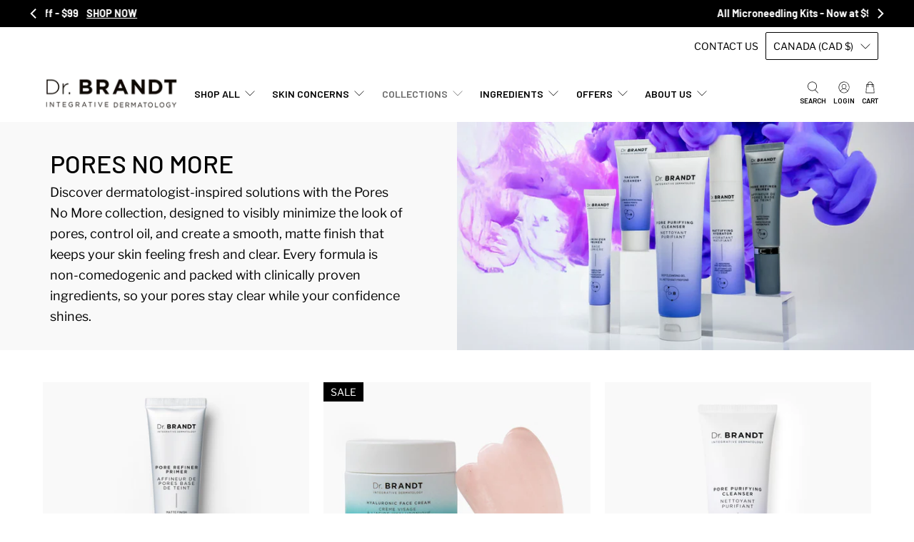

--- FILE ---
content_type: text/html; charset=utf-8
request_url: https://www.drbrandtskincare.com/en-ca/collections/pores-no-more
body_size: 84098
content:


 <!doctype html>
<html class="no-js no-touch" lang="en">
<head> <script defer src="https://cdn.skio.com/scripts/shopify/head/shopify.ba9807f79b5cdb6483d5.js"></script> <script>
    window.Store = window.Store || {};
    window.Store.id = 13473227;</script> <meta charset="utf-8"> <meta http-equiv="cleartype" content="on"> <meta name="robots" content="index,follow"> <meta name="viewport" content="width=device-width,initial-scale=1"> <meta name="theme-color" content="#ffffff"> <link rel="canonical" href="https://www.drbrandtskincare.com/en-ca/collections/pores-no-more">
<!-- Start of TrueVault Polaris Code Block -->
<script src="https://polaris.truevaultcdn.com/static/pc/ESL5OOHAH/polaris.js">
</script>
<!-- End of TrueVault Polaris Code Block --> <!-- Hotjar Tracking Code for https://drbrandtskincare.com -->
<script>
    (function(h,o,t,j,a,r){
        h.hj=h.hj||function(){(h.hj.q=h.hj.q||[]).push(arguments)};
        h._hjSettings={hjid:5096617,hjsv:6};
        a=o.getElementsByTagName('head')[0];
        r=o.createElement('script');r.async=1;
        r.src=t+h._hjSettings.hjid+j+h._hjSettings.hjsv;
        a.appendChild(r);
    })(window,document,'https://static.hotjar.com/c/hotjar-','.js?sv=');
</script> <script src="https://rapid-cdn.yottaa.com/rapid/lib/4qwf9LsYL2MoQw.js"></script><title>Pores No More Collection for Smooth Matte Skin | Dr. Brandt Skincare</title> <!-- DNS prefetches --> <link rel="dns-prefetch" href="https://cdn.shopify.com"> <link rel="dns-prefetch" href="https://fonts.shopify.com"> <link rel="dns-prefetch" href="https://monorail-edge.shopifysvc.com"> <link rel="dns-prefetch" href="https://ajax.googleapis.com"> <!-- Preconnects --> <link rel="preconnect" href="https://cdn.shopify.com" crossorigin> <link rel="preconnect" href="https://fonts.shopify.com" crossorigin> <link rel="preconnect" href="https://monorail-edge.shopifysvc.com"> <link rel="preconnect" href="https://ajax.googleapis.com"> <!-- Preloads --> <!-- Preload CSS --> <link rel="preload" href="//www.drbrandtskincare.com/cdn/shop/t/233/assets/fancybox.css?v=30466120580444283401759173779" as="style"> <link rel="preload" href="//www.drbrandtskincare.com/cdn/shop/t/233/assets/styles.css?v=120620143580307225891762804825" as="style"> <!-- Preload JS --> <link rel="preload" href="https://ajax.googleapis.com/ajax/libs/jquery/3.6.0/jquery.min.js" as="script"> <link rel="preload" href="//www.drbrandtskincare.com/cdn/shop/t/233/assets/vendors.js?v=11282825012671617991759173802" as="script"> <link rel="preload" href="//www.drbrandtskincare.com/cdn/shop/t/233/assets/utilities.js?v=17547107198205258051759173801" as="script"> <link rel="preload" href="//www.drbrandtskincare.com/cdn/shop/t/233/assets/app.js?v=4975156964590223781759173875" as="script"> <link rel="preload" href="/services/javascripts/currencies.js" as="script"> <link rel="preload" href="//www.drbrandtskincare.com/cdn/shop/t/233/assets/currencyConversion.js?v=131509219858779596601759173778" as="script"> <!-- CSS for Flex --> <link rel="stylesheet" href="//www.drbrandtskincare.com/cdn/shop/t/233/assets/fancybox.css?v=30466120580444283401759173779"> <link rel="stylesheet" href="//www.drbrandtskincare.com/cdn/shop/t/233/assets/styles.css?v=120620143580307225891762804825"> <script>
    window.PXUTheme = window.PXUTheme || {};
    window.PXUTheme.version = '5.0.1';
    window.PXUTheme.name = 'Flex';</script> <script>
    

window.PXUTheme = window.PXUTheme || {};


window.PXUTheme.info = {
  name: 'Flex',
  version: '3.0.0'
}


window.PXUTheme.currency = {};
window.PXUTheme.currency.show_multiple_currencies = false;
window.PXUTheme.currency.presentment_currency = "CAD";
window.PXUTheme.currency.default_currency = "USD";
window.PXUTheme.currency.display_format = "money_format";
window.PXUTheme.currency.money_format = "${{amount}}";
window.PXUTheme.currency.money_format_no_currency = "${{amount}}";
window.PXUTheme.currency.money_format_currency = "${{amount}} CAD";
window.PXUTheme.currency.native_multi_currency = true;
window.PXUTheme.currency.iso_code = "CAD";
window.PXUTheme.currency.symbol = "$";



window.PXUTheme.allCountryOptionTags = "\u003coption value=\"United States\" data-provinces=\"[[\u0026quot;Alabama\u0026quot;,\u0026quot;Alabama\u0026quot;],[\u0026quot;Alaska\u0026quot;,\u0026quot;Alaska\u0026quot;],[\u0026quot;American Samoa\u0026quot;,\u0026quot;American Samoa\u0026quot;],[\u0026quot;Arizona\u0026quot;,\u0026quot;Arizona\u0026quot;],[\u0026quot;Arkansas\u0026quot;,\u0026quot;Arkansas\u0026quot;],[\u0026quot;Armed Forces Americas\u0026quot;,\u0026quot;Armed Forces Americas\u0026quot;],[\u0026quot;Armed Forces Europe\u0026quot;,\u0026quot;Armed Forces Europe\u0026quot;],[\u0026quot;Armed Forces Pacific\u0026quot;,\u0026quot;Armed Forces Pacific\u0026quot;],[\u0026quot;California\u0026quot;,\u0026quot;California\u0026quot;],[\u0026quot;Colorado\u0026quot;,\u0026quot;Colorado\u0026quot;],[\u0026quot;Connecticut\u0026quot;,\u0026quot;Connecticut\u0026quot;],[\u0026quot;Delaware\u0026quot;,\u0026quot;Delaware\u0026quot;],[\u0026quot;District of Columbia\u0026quot;,\u0026quot;Washington DC\u0026quot;],[\u0026quot;Federated States of Micronesia\u0026quot;,\u0026quot;Micronesia\u0026quot;],[\u0026quot;Florida\u0026quot;,\u0026quot;Florida\u0026quot;],[\u0026quot;Georgia\u0026quot;,\u0026quot;Georgia\u0026quot;],[\u0026quot;Guam\u0026quot;,\u0026quot;Guam\u0026quot;],[\u0026quot;Hawaii\u0026quot;,\u0026quot;Hawaii\u0026quot;],[\u0026quot;Idaho\u0026quot;,\u0026quot;Idaho\u0026quot;],[\u0026quot;Illinois\u0026quot;,\u0026quot;Illinois\u0026quot;],[\u0026quot;Indiana\u0026quot;,\u0026quot;Indiana\u0026quot;],[\u0026quot;Iowa\u0026quot;,\u0026quot;Iowa\u0026quot;],[\u0026quot;Kansas\u0026quot;,\u0026quot;Kansas\u0026quot;],[\u0026quot;Kentucky\u0026quot;,\u0026quot;Kentucky\u0026quot;],[\u0026quot;Louisiana\u0026quot;,\u0026quot;Louisiana\u0026quot;],[\u0026quot;Maine\u0026quot;,\u0026quot;Maine\u0026quot;],[\u0026quot;Marshall Islands\u0026quot;,\u0026quot;Marshall Islands\u0026quot;],[\u0026quot;Maryland\u0026quot;,\u0026quot;Maryland\u0026quot;],[\u0026quot;Massachusetts\u0026quot;,\u0026quot;Massachusetts\u0026quot;],[\u0026quot;Michigan\u0026quot;,\u0026quot;Michigan\u0026quot;],[\u0026quot;Minnesota\u0026quot;,\u0026quot;Minnesota\u0026quot;],[\u0026quot;Mississippi\u0026quot;,\u0026quot;Mississippi\u0026quot;],[\u0026quot;Missouri\u0026quot;,\u0026quot;Missouri\u0026quot;],[\u0026quot;Montana\u0026quot;,\u0026quot;Montana\u0026quot;],[\u0026quot;Nebraska\u0026quot;,\u0026quot;Nebraska\u0026quot;],[\u0026quot;Nevada\u0026quot;,\u0026quot;Nevada\u0026quot;],[\u0026quot;New Hampshire\u0026quot;,\u0026quot;New Hampshire\u0026quot;],[\u0026quot;New Jersey\u0026quot;,\u0026quot;New Jersey\u0026quot;],[\u0026quot;New Mexico\u0026quot;,\u0026quot;New Mexico\u0026quot;],[\u0026quot;New York\u0026quot;,\u0026quot;New York\u0026quot;],[\u0026quot;North Carolina\u0026quot;,\u0026quot;North Carolina\u0026quot;],[\u0026quot;North Dakota\u0026quot;,\u0026quot;North Dakota\u0026quot;],[\u0026quot;Northern Mariana Islands\u0026quot;,\u0026quot;Northern Mariana Islands\u0026quot;],[\u0026quot;Ohio\u0026quot;,\u0026quot;Ohio\u0026quot;],[\u0026quot;Oklahoma\u0026quot;,\u0026quot;Oklahoma\u0026quot;],[\u0026quot;Oregon\u0026quot;,\u0026quot;Oregon\u0026quot;],[\u0026quot;Palau\u0026quot;,\u0026quot;Palau\u0026quot;],[\u0026quot;Pennsylvania\u0026quot;,\u0026quot;Pennsylvania\u0026quot;],[\u0026quot;Puerto Rico\u0026quot;,\u0026quot;Puerto Rico\u0026quot;],[\u0026quot;Rhode Island\u0026quot;,\u0026quot;Rhode Island\u0026quot;],[\u0026quot;South Carolina\u0026quot;,\u0026quot;South Carolina\u0026quot;],[\u0026quot;South Dakota\u0026quot;,\u0026quot;South Dakota\u0026quot;],[\u0026quot;Tennessee\u0026quot;,\u0026quot;Tennessee\u0026quot;],[\u0026quot;Texas\u0026quot;,\u0026quot;Texas\u0026quot;],[\u0026quot;Utah\u0026quot;,\u0026quot;Utah\u0026quot;],[\u0026quot;Vermont\u0026quot;,\u0026quot;Vermont\u0026quot;],[\u0026quot;Virgin Islands\u0026quot;,\u0026quot;U.S. Virgin Islands\u0026quot;],[\u0026quot;Virginia\u0026quot;,\u0026quot;Virginia\u0026quot;],[\u0026quot;Washington\u0026quot;,\u0026quot;Washington\u0026quot;],[\u0026quot;West Virginia\u0026quot;,\u0026quot;West Virginia\u0026quot;],[\u0026quot;Wisconsin\u0026quot;,\u0026quot;Wisconsin\u0026quot;],[\u0026quot;Wyoming\u0026quot;,\u0026quot;Wyoming\u0026quot;]]\"\u003eUnited States\u003c\/option\u003e\n\u003coption value=\"Canada\" data-provinces=\"[[\u0026quot;Alberta\u0026quot;,\u0026quot;Alberta\u0026quot;],[\u0026quot;British Columbia\u0026quot;,\u0026quot;British Columbia\u0026quot;],[\u0026quot;Manitoba\u0026quot;,\u0026quot;Manitoba\u0026quot;],[\u0026quot;New Brunswick\u0026quot;,\u0026quot;New Brunswick\u0026quot;],[\u0026quot;Newfoundland and Labrador\u0026quot;,\u0026quot;Newfoundland and Labrador\u0026quot;],[\u0026quot;Northwest Territories\u0026quot;,\u0026quot;Northwest Territories\u0026quot;],[\u0026quot;Nova Scotia\u0026quot;,\u0026quot;Nova Scotia\u0026quot;],[\u0026quot;Nunavut\u0026quot;,\u0026quot;Nunavut\u0026quot;],[\u0026quot;Ontario\u0026quot;,\u0026quot;Ontario\u0026quot;],[\u0026quot;Prince Edward Island\u0026quot;,\u0026quot;Prince Edward Island\u0026quot;],[\u0026quot;Quebec\u0026quot;,\u0026quot;Quebec\u0026quot;],[\u0026quot;Saskatchewan\u0026quot;,\u0026quot;Saskatchewan\u0026quot;],[\u0026quot;Yukon\u0026quot;,\u0026quot;Yukon\u0026quot;]]\"\u003eCanada\u003c\/option\u003e\n\u003coption value=\"United Kingdom\" data-provinces=\"[[\u0026quot;British Forces\u0026quot;,\u0026quot;British Forces\u0026quot;],[\u0026quot;England\u0026quot;,\u0026quot;England\u0026quot;],[\u0026quot;Northern Ireland\u0026quot;,\u0026quot;Northern Ireland\u0026quot;],[\u0026quot;Scotland\u0026quot;,\u0026quot;Scotland\u0026quot;],[\u0026quot;Wales\u0026quot;,\u0026quot;Wales\u0026quot;]]\"\u003eUnited Kingdom\u003c\/option\u003e\n\u003coption value=\"Australia\" data-provinces=\"[[\u0026quot;Australian Capital Territory\u0026quot;,\u0026quot;Australian Capital Territory\u0026quot;],[\u0026quot;New South Wales\u0026quot;,\u0026quot;New South Wales\u0026quot;],[\u0026quot;Northern Territory\u0026quot;,\u0026quot;Northern Territory\u0026quot;],[\u0026quot;Queensland\u0026quot;,\u0026quot;Queensland\u0026quot;],[\u0026quot;South Australia\u0026quot;,\u0026quot;South Australia\u0026quot;],[\u0026quot;Tasmania\u0026quot;,\u0026quot;Tasmania\u0026quot;],[\u0026quot;Victoria\u0026quot;,\u0026quot;Victoria\u0026quot;],[\u0026quot;Western Australia\u0026quot;,\u0026quot;Western Australia\u0026quot;]]\"\u003eAustralia\u003c\/option\u003e\n\u003coption value=\"---\" data-provinces=\"[]\"\u003e---\u003c\/option\u003e\n\u003coption value=\"Afghanistan\" data-provinces=\"[]\"\u003eAfghanistan\u003c\/option\u003e\n\u003coption value=\"Aland Islands\" data-provinces=\"[]\"\u003eÅland Islands\u003c\/option\u003e\n\u003coption value=\"Albania\" data-provinces=\"[]\"\u003eAlbania\u003c\/option\u003e\n\u003coption value=\"Algeria\" data-provinces=\"[]\"\u003eAlgeria\u003c\/option\u003e\n\u003coption value=\"Andorra\" data-provinces=\"[]\"\u003eAndorra\u003c\/option\u003e\n\u003coption value=\"Angola\" data-provinces=\"[]\"\u003eAngola\u003c\/option\u003e\n\u003coption value=\"Anguilla\" data-provinces=\"[]\"\u003eAnguilla\u003c\/option\u003e\n\u003coption value=\"Antigua And Barbuda\" data-provinces=\"[]\"\u003eAntigua \u0026 Barbuda\u003c\/option\u003e\n\u003coption value=\"Argentina\" data-provinces=\"[[\u0026quot;Buenos Aires\u0026quot;,\u0026quot;Buenos Aires Province\u0026quot;],[\u0026quot;Catamarca\u0026quot;,\u0026quot;Catamarca\u0026quot;],[\u0026quot;Chaco\u0026quot;,\u0026quot;Chaco\u0026quot;],[\u0026quot;Chubut\u0026quot;,\u0026quot;Chubut\u0026quot;],[\u0026quot;Ciudad Autónoma de Buenos Aires\u0026quot;,\u0026quot;Buenos Aires (Autonomous City)\u0026quot;],[\u0026quot;Corrientes\u0026quot;,\u0026quot;Corrientes\u0026quot;],[\u0026quot;Córdoba\u0026quot;,\u0026quot;Córdoba\u0026quot;],[\u0026quot;Entre Ríos\u0026quot;,\u0026quot;Entre Ríos\u0026quot;],[\u0026quot;Formosa\u0026quot;,\u0026quot;Formosa\u0026quot;],[\u0026quot;Jujuy\u0026quot;,\u0026quot;Jujuy\u0026quot;],[\u0026quot;La Pampa\u0026quot;,\u0026quot;La Pampa\u0026quot;],[\u0026quot;La Rioja\u0026quot;,\u0026quot;La Rioja\u0026quot;],[\u0026quot;Mendoza\u0026quot;,\u0026quot;Mendoza\u0026quot;],[\u0026quot;Misiones\u0026quot;,\u0026quot;Misiones\u0026quot;],[\u0026quot;Neuquén\u0026quot;,\u0026quot;Neuquén\u0026quot;],[\u0026quot;Río Negro\u0026quot;,\u0026quot;Río Negro\u0026quot;],[\u0026quot;Salta\u0026quot;,\u0026quot;Salta\u0026quot;],[\u0026quot;San Juan\u0026quot;,\u0026quot;San Juan\u0026quot;],[\u0026quot;San Luis\u0026quot;,\u0026quot;San Luis\u0026quot;],[\u0026quot;Santa Cruz\u0026quot;,\u0026quot;Santa Cruz\u0026quot;],[\u0026quot;Santa Fe\u0026quot;,\u0026quot;Santa Fe\u0026quot;],[\u0026quot;Santiago Del Estero\u0026quot;,\u0026quot;Santiago del Estero\u0026quot;],[\u0026quot;Tierra Del Fuego\u0026quot;,\u0026quot;Tierra del Fuego\u0026quot;],[\u0026quot;Tucumán\u0026quot;,\u0026quot;Tucumán\u0026quot;]]\"\u003eArgentina\u003c\/option\u003e\n\u003coption value=\"Armenia\" data-provinces=\"[]\"\u003eArmenia\u003c\/option\u003e\n\u003coption value=\"Aruba\" data-provinces=\"[]\"\u003eAruba\u003c\/option\u003e\n\u003coption value=\"Ascension Island\" data-provinces=\"[]\"\u003eAscension Island\u003c\/option\u003e\n\u003coption value=\"Australia\" data-provinces=\"[[\u0026quot;Australian Capital Territory\u0026quot;,\u0026quot;Australian Capital Territory\u0026quot;],[\u0026quot;New South Wales\u0026quot;,\u0026quot;New South Wales\u0026quot;],[\u0026quot;Northern Territory\u0026quot;,\u0026quot;Northern Territory\u0026quot;],[\u0026quot;Queensland\u0026quot;,\u0026quot;Queensland\u0026quot;],[\u0026quot;South Australia\u0026quot;,\u0026quot;South Australia\u0026quot;],[\u0026quot;Tasmania\u0026quot;,\u0026quot;Tasmania\u0026quot;],[\u0026quot;Victoria\u0026quot;,\u0026quot;Victoria\u0026quot;],[\u0026quot;Western Australia\u0026quot;,\u0026quot;Western Australia\u0026quot;]]\"\u003eAustralia\u003c\/option\u003e\n\u003coption value=\"Austria\" data-provinces=\"[]\"\u003eAustria\u003c\/option\u003e\n\u003coption value=\"Azerbaijan\" data-provinces=\"[]\"\u003eAzerbaijan\u003c\/option\u003e\n\u003coption value=\"Bahamas\" data-provinces=\"[]\"\u003eBahamas\u003c\/option\u003e\n\u003coption value=\"Bahrain\" data-provinces=\"[]\"\u003eBahrain\u003c\/option\u003e\n\u003coption value=\"Bangladesh\" data-provinces=\"[]\"\u003eBangladesh\u003c\/option\u003e\n\u003coption value=\"Barbados\" data-provinces=\"[]\"\u003eBarbados\u003c\/option\u003e\n\u003coption value=\"Belarus\" data-provinces=\"[]\"\u003eBelarus\u003c\/option\u003e\n\u003coption value=\"Belgium\" data-provinces=\"[]\"\u003eBelgium\u003c\/option\u003e\n\u003coption value=\"Belize\" data-provinces=\"[]\"\u003eBelize\u003c\/option\u003e\n\u003coption value=\"Benin\" data-provinces=\"[]\"\u003eBenin\u003c\/option\u003e\n\u003coption value=\"Bermuda\" data-provinces=\"[]\"\u003eBermuda\u003c\/option\u003e\n\u003coption value=\"Bhutan\" data-provinces=\"[]\"\u003eBhutan\u003c\/option\u003e\n\u003coption value=\"Bolivia\" data-provinces=\"[]\"\u003eBolivia\u003c\/option\u003e\n\u003coption value=\"Bosnia And Herzegovina\" data-provinces=\"[]\"\u003eBosnia \u0026 Herzegovina\u003c\/option\u003e\n\u003coption value=\"Botswana\" data-provinces=\"[]\"\u003eBotswana\u003c\/option\u003e\n\u003coption value=\"Brazil\" data-provinces=\"[[\u0026quot;Acre\u0026quot;,\u0026quot;Acre\u0026quot;],[\u0026quot;Alagoas\u0026quot;,\u0026quot;Alagoas\u0026quot;],[\u0026quot;Amapá\u0026quot;,\u0026quot;Amapá\u0026quot;],[\u0026quot;Amazonas\u0026quot;,\u0026quot;Amazonas\u0026quot;],[\u0026quot;Bahia\u0026quot;,\u0026quot;Bahia\u0026quot;],[\u0026quot;Ceará\u0026quot;,\u0026quot;Ceará\u0026quot;],[\u0026quot;Distrito Federal\u0026quot;,\u0026quot;Federal District\u0026quot;],[\u0026quot;Espírito Santo\u0026quot;,\u0026quot;Espírito Santo\u0026quot;],[\u0026quot;Goiás\u0026quot;,\u0026quot;Goiás\u0026quot;],[\u0026quot;Maranhão\u0026quot;,\u0026quot;Maranhão\u0026quot;],[\u0026quot;Mato Grosso\u0026quot;,\u0026quot;Mato Grosso\u0026quot;],[\u0026quot;Mato Grosso do Sul\u0026quot;,\u0026quot;Mato Grosso do Sul\u0026quot;],[\u0026quot;Minas Gerais\u0026quot;,\u0026quot;Minas Gerais\u0026quot;],[\u0026quot;Paraná\u0026quot;,\u0026quot;Paraná\u0026quot;],[\u0026quot;Paraíba\u0026quot;,\u0026quot;Paraíba\u0026quot;],[\u0026quot;Pará\u0026quot;,\u0026quot;Pará\u0026quot;],[\u0026quot;Pernambuco\u0026quot;,\u0026quot;Pernambuco\u0026quot;],[\u0026quot;Piauí\u0026quot;,\u0026quot;Piauí\u0026quot;],[\u0026quot;Rio Grande do Norte\u0026quot;,\u0026quot;Rio Grande do Norte\u0026quot;],[\u0026quot;Rio Grande do Sul\u0026quot;,\u0026quot;Rio Grande do Sul\u0026quot;],[\u0026quot;Rio de Janeiro\u0026quot;,\u0026quot;Rio de Janeiro\u0026quot;],[\u0026quot;Rondônia\u0026quot;,\u0026quot;Rondônia\u0026quot;],[\u0026quot;Roraima\u0026quot;,\u0026quot;Roraima\u0026quot;],[\u0026quot;Santa Catarina\u0026quot;,\u0026quot;Santa Catarina\u0026quot;],[\u0026quot;Sergipe\u0026quot;,\u0026quot;Sergipe\u0026quot;],[\u0026quot;São Paulo\u0026quot;,\u0026quot;São Paulo\u0026quot;],[\u0026quot;Tocantins\u0026quot;,\u0026quot;Tocantins\u0026quot;]]\"\u003eBrazil\u003c\/option\u003e\n\u003coption value=\"British Indian Ocean Territory\" data-provinces=\"[]\"\u003eBritish Indian Ocean Territory\u003c\/option\u003e\n\u003coption value=\"Virgin Islands, British\" data-provinces=\"[]\"\u003eBritish Virgin Islands\u003c\/option\u003e\n\u003coption value=\"Brunei\" data-provinces=\"[]\"\u003eBrunei\u003c\/option\u003e\n\u003coption value=\"Bulgaria\" data-provinces=\"[]\"\u003eBulgaria\u003c\/option\u003e\n\u003coption value=\"Burkina Faso\" data-provinces=\"[]\"\u003eBurkina Faso\u003c\/option\u003e\n\u003coption value=\"Burundi\" data-provinces=\"[]\"\u003eBurundi\u003c\/option\u003e\n\u003coption value=\"Cambodia\" data-provinces=\"[]\"\u003eCambodia\u003c\/option\u003e\n\u003coption value=\"Republic of Cameroon\" data-provinces=\"[]\"\u003eCameroon\u003c\/option\u003e\n\u003coption value=\"Canada\" data-provinces=\"[[\u0026quot;Alberta\u0026quot;,\u0026quot;Alberta\u0026quot;],[\u0026quot;British Columbia\u0026quot;,\u0026quot;British Columbia\u0026quot;],[\u0026quot;Manitoba\u0026quot;,\u0026quot;Manitoba\u0026quot;],[\u0026quot;New Brunswick\u0026quot;,\u0026quot;New Brunswick\u0026quot;],[\u0026quot;Newfoundland and Labrador\u0026quot;,\u0026quot;Newfoundland and Labrador\u0026quot;],[\u0026quot;Northwest Territories\u0026quot;,\u0026quot;Northwest Territories\u0026quot;],[\u0026quot;Nova Scotia\u0026quot;,\u0026quot;Nova Scotia\u0026quot;],[\u0026quot;Nunavut\u0026quot;,\u0026quot;Nunavut\u0026quot;],[\u0026quot;Ontario\u0026quot;,\u0026quot;Ontario\u0026quot;],[\u0026quot;Prince Edward Island\u0026quot;,\u0026quot;Prince Edward Island\u0026quot;],[\u0026quot;Quebec\u0026quot;,\u0026quot;Quebec\u0026quot;],[\u0026quot;Saskatchewan\u0026quot;,\u0026quot;Saskatchewan\u0026quot;],[\u0026quot;Yukon\u0026quot;,\u0026quot;Yukon\u0026quot;]]\"\u003eCanada\u003c\/option\u003e\n\u003coption value=\"Cape Verde\" data-provinces=\"[]\"\u003eCape Verde\u003c\/option\u003e\n\u003coption value=\"Caribbean Netherlands\" data-provinces=\"[]\"\u003eCaribbean Netherlands\u003c\/option\u003e\n\u003coption value=\"Cayman Islands\" data-provinces=\"[]\"\u003eCayman Islands\u003c\/option\u003e\n\u003coption value=\"Central African Republic\" data-provinces=\"[]\"\u003eCentral African Republic\u003c\/option\u003e\n\u003coption value=\"Chad\" data-provinces=\"[]\"\u003eChad\u003c\/option\u003e\n\u003coption value=\"Chile\" data-provinces=\"[[\u0026quot;Antofagasta\u0026quot;,\u0026quot;Antofagasta\u0026quot;],[\u0026quot;Araucanía\u0026quot;,\u0026quot;Araucanía\u0026quot;],[\u0026quot;Arica and Parinacota\u0026quot;,\u0026quot;Arica y Parinacota\u0026quot;],[\u0026quot;Atacama\u0026quot;,\u0026quot;Atacama\u0026quot;],[\u0026quot;Aysén\u0026quot;,\u0026quot;Aysén\u0026quot;],[\u0026quot;Biobío\u0026quot;,\u0026quot;Bío Bío\u0026quot;],[\u0026quot;Coquimbo\u0026quot;,\u0026quot;Coquimbo\u0026quot;],[\u0026quot;Los Lagos\u0026quot;,\u0026quot;Los Lagos\u0026quot;],[\u0026quot;Los Ríos\u0026quot;,\u0026quot;Los Ríos\u0026quot;],[\u0026quot;Magallanes\u0026quot;,\u0026quot;Magallanes Region\u0026quot;],[\u0026quot;Maule\u0026quot;,\u0026quot;Maule\u0026quot;],[\u0026quot;O\u0026#39;Higgins\u0026quot;,\u0026quot;Libertador General Bernardo O’Higgins\u0026quot;],[\u0026quot;Santiago\u0026quot;,\u0026quot;Santiago Metropolitan\u0026quot;],[\u0026quot;Tarapacá\u0026quot;,\u0026quot;Tarapacá\u0026quot;],[\u0026quot;Valparaíso\u0026quot;,\u0026quot;Valparaíso\u0026quot;],[\u0026quot;Ñuble\u0026quot;,\u0026quot;Ñuble\u0026quot;]]\"\u003eChile\u003c\/option\u003e\n\u003coption value=\"China\" data-provinces=\"[[\u0026quot;Anhui\u0026quot;,\u0026quot;Anhui\u0026quot;],[\u0026quot;Beijing\u0026quot;,\u0026quot;Beijing\u0026quot;],[\u0026quot;Chongqing\u0026quot;,\u0026quot;Chongqing\u0026quot;],[\u0026quot;Fujian\u0026quot;,\u0026quot;Fujian\u0026quot;],[\u0026quot;Gansu\u0026quot;,\u0026quot;Gansu\u0026quot;],[\u0026quot;Guangdong\u0026quot;,\u0026quot;Guangdong\u0026quot;],[\u0026quot;Guangxi\u0026quot;,\u0026quot;Guangxi\u0026quot;],[\u0026quot;Guizhou\u0026quot;,\u0026quot;Guizhou\u0026quot;],[\u0026quot;Hainan\u0026quot;,\u0026quot;Hainan\u0026quot;],[\u0026quot;Hebei\u0026quot;,\u0026quot;Hebei\u0026quot;],[\u0026quot;Heilongjiang\u0026quot;,\u0026quot;Heilongjiang\u0026quot;],[\u0026quot;Henan\u0026quot;,\u0026quot;Henan\u0026quot;],[\u0026quot;Hubei\u0026quot;,\u0026quot;Hubei\u0026quot;],[\u0026quot;Hunan\u0026quot;,\u0026quot;Hunan\u0026quot;],[\u0026quot;Inner Mongolia\u0026quot;,\u0026quot;Inner Mongolia\u0026quot;],[\u0026quot;Jiangsu\u0026quot;,\u0026quot;Jiangsu\u0026quot;],[\u0026quot;Jiangxi\u0026quot;,\u0026quot;Jiangxi\u0026quot;],[\u0026quot;Jilin\u0026quot;,\u0026quot;Jilin\u0026quot;],[\u0026quot;Liaoning\u0026quot;,\u0026quot;Liaoning\u0026quot;],[\u0026quot;Ningxia\u0026quot;,\u0026quot;Ningxia\u0026quot;],[\u0026quot;Qinghai\u0026quot;,\u0026quot;Qinghai\u0026quot;],[\u0026quot;Shaanxi\u0026quot;,\u0026quot;Shaanxi\u0026quot;],[\u0026quot;Shandong\u0026quot;,\u0026quot;Shandong\u0026quot;],[\u0026quot;Shanghai\u0026quot;,\u0026quot;Shanghai\u0026quot;],[\u0026quot;Shanxi\u0026quot;,\u0026quot;Shanxi\u0026quot;],[\u0026quot;Sichuan\u0026quot;,\u0026quot;Sichuan\u0026quot;],[\u0026quot;Tianjin\u0026quot;,\u0026quot;Tianjin\u0026quot;],[\u0026quot;Xinjiang\u0026quot;,\u0026quot;Xinjiang\u0026quot;],[\u0026quot;Xizang\u0026quot;,\u0026quot;Tibet\u0026quot;],[\u0026quot;Yunnan\u0026quot;,\u0026quot;Yunnan\u0026quot;],[\u0026quot;Zhejiang\u0026quot;,\u0026quot;Zhejiang\u0026quot;]]\"\u003eChina\u003c\/option\u003e\n\u003coption value=\"Christmas Island\" data-provinces=\"[]\"\u003eChristmas Island\u003c\/option\u003e\n\u003coption value=\"Cocos (Keeling) Islands\" data-provinces=\"[]\"\u003eCocos (Keeling) Islands\u003c\/option\u003e\n\u003coption value=\"Colombia\" data-provinces=\"[[\u0026quot;Amazonas\u0026quot;,\u0026quot;Amazonas\u0026quot;],[\u0026quot;Antioquia\u0026quot;,\u0026quot;Antioquia\u0026quot;],[\u0026quot;Arauca\u0026quot;,\u0026quot;Arauca\u0026quot;],[\u0026quot;Atlántico\u0026quot;,\u0026quot;Atlántico\u0026quot;],[\u0026quot;Bogotá, D.C.\u0026quot;,\u0026quot;Capital District\u0026quot;],[\u0026quot;Bolívar\u0026quot;,\u0026quot;Bolívar\u0026quot;],[\u0026quot;Boyacá\u0026quot;,\u0026quot;Boyacá\u0026quot;],[\u0026quot;Caldas\u0026quot;,\u0026quot;Caldas\u0026quot;],[\u0026quot;Caquetá\u0026quot;,\u0026quot;Caquetá\u0026quot;],[\u0026quot;Casanare\u0026quot;,\u0026quot;Casanare\u0026quot;],[\u0026quot;Cauca\u0026quot;,\u0026quot;Cauca\u0026quot;],[\u0026quot;Cesar\u0026quot;,\u0026quot;Cesar\u0026quot;],[\u0026quot;Chocó\u0026quot;,\u0026quot;Chocó\u0026quot;],[\u0026quot;Cundinamarca\u0026quot;,\u0026quot;Cundinamarca\u0026quot;],[\u0026quot;Córdoba\u0026quot;,\u0026quot;Córdoba\u0026quot;],[\u0026quot;Guainía\u0026quot;,\u0026quot;Guainía\u0026quot;],[\u0026quot;Guaviare\u0026quot;,\u0026quot;Guaviare\u0026quot;],[\u0026quot;Huila\u0026quot;,\u0026quot;Huila\u0026quot;],[\u0026quot;La Guajira\u0026quot;,\u0026quot;La Guajira\u0026quot;],[\u0026quot;Magdalena\u0026quot;,\u0026quot;Magdalena\u0026quot;],[\u0026quot;Meta\u0026quot;,\u0026quot;Meta\u0026quot;],[\u0026quot;Nariño\u0026quot;,\u0026quot;Nariño\u0026quot;],[\u0026quot;Norte de Santander\u0026quot;,\u0026quot;Norte de Santander\u0026quot;],[\u0026quot;Putumayo\u0026quot;,\u0026quot;Putumayo\u0026quot;],[\u0026quot;Quindío\u0026quot;,\u0026quot;Quindío\u0026quot;],[\u0026quot;Risaralda\u0026quot;,\u0026quot;Risaralda\u0026quot;],[\u0026quot;San Andrés, Providencia y Santa Catalina\u0026quot;,\u0026quot;San Andrés \\u0026 Providencia\u0026quot;],[\u0026quot;Santander\u0026quot;,\u0026quot;Santander\u0026quot;],[\u0026quot;Sucre\u0026quot;,\u0026quot;Sucre\u0026quot;],[\u0026quot;Tolima\u0026quot;,\u0026quot;Tolima\u0026quot;],[\u0026quot;Valle del Cauca\u0026quot;,\u0026quot;Valle del Cauca\u0026quot;],[\u0026quot;Vaupés\u0026quot;,\u0026quot;Vaupés\u0026quot;],[\u0026quot;Vichada\u0026quot;,\u0026quot;Vichada\u0026quot;]]\"\u003eColombia\u003c\/option\u003e\n\u003coption value=\"Comoros\" data-provinces=\"[]\"\u003eComoros\u003c\/option\u003e\n\u003coption value=\"Congo\" data-provinces=\"[]\"\u003eCongo - Brazzaville\u003c\/option\u003e\n\u003coption value=\"Congo, The Democratic Republic Of The\" data-provinces=\"[]\"\u003eCongo - Kinshasa\u003c\/option\u003e\n\u003coption value=\"Cook Islands\" data-provinces=\"[]\"\u003eCook Islands\u003c\/option\u003e\n\u003coption value=\"Costa Rica\" data-provinces=\"[[\u0026quot;Alajuela\u0026quot;,\u0026quot;Alajuela\u0026quot;],[\u0026quot;Cartago\u0026quot;,\u0026quot;Cartago\u0026quot;],[\u0026quot;Guanacaste\u0026quot;,\u0026quot;Guanacaste\u0026quot;],[\u0026quot;Heredia\u0026quot;,\u0026quot;Heredia\u0026quot;],[\u0026quot;Limón\u0026quot;,\u0026quot;Limón\u0026quot;],[\u0026quot;Puntarenas\u0026quot;,\u0026quot;Puntarenas\u0026quot;],[\u0026quot;San José\u0026quot;,\u0026quot;San José\u0026quot;]]\"\u003eCosta Rica\u003c\/option\u003e\n\u003coption value=\"Croatia\" data-provinces=\"[]\"\u003eCroatia\u003c\/option\u003e\n\u003coption value=\"Curaçao\" data-provinces=\"[]\"\u003eCuraçao\u003c\/option\u003e\n\u003coption value=\"Cyprus\" data-provinces=\"[]\"\u003eCyprus\u003c\/option\u003e\n\u003coption value=\"Czech Republic\" data-provinces=\"[]\"\u003eCzechia\u003c\/option\u003e\n\u003coption value=\"Côte d'Ivoire\" data-provinces=\"[]\"\u003eCôte d’Ivoire\u003c\/option\u003e\n\u003coption value=\"Denmark\" data-provinces=\"[]\"\u003eDenmark\u003c\/option\u003e\n\u003coption value=\"Djibouti\" data-provinces=\"[]\"\u003eDjibouti\u003c\/option\u003e\n\u003coption value=\"Dominica\" data-provinces=\"[]\"\u003eDominica\u003c\/option\u003e\n\u003coption value=\"Dominican Republic\" data-provinces=\"[]\"\u003eDominican Republic\u003c\/option\u003e\n\u003coption value=\"Ecuador\" data-provinces=\"[]\"\u003eEcuador\u003c\/option\u003e\n\u003coption value=\"Egypt\" data-provinces=\"[[\u0026quot;6th of October\u0026quot;,\u0026quot;6th of October\u0026quot;],[\u0026quot;Al Sharqia\u0026quot;,\u0026quot;Al Sharqia\u0026quot;],[\u0026quot;Alexandria\u0026quot;,\u0026quot;Alexandria\u0026quot;],[\u0026quot;Aswan\u0026quot;,\u0026quot;Aswan\u0026quot;],[\u0026quot;Asyut\u0026quot;,\u0026quot;Asyut\u0026quot;],[\u0026quot;Beheira\u0026quot;,\u0026quot;Beheira\u0026quot;],[\u0026quot;Beni Suef\u0026quot;,\u0026quot;Beni Suef\u0026quot;],[\u0026quot;Cairo\u0026quot;,\u0026quot;Cairo\u0026quot;],[\u0026quot;Dakahlia\u0026quot;,\u0026quot;Dakahlia\u0026quot;],[\u0026quot;Damietta\u0026quot;,\u0026quot;Damietta\u0026quot;],[\u0026quot;Faiyum\u0026quot;,\u0026quot;Faiyum\u0026quot;],[\u0026quot;Gharbia\u0026quot;,\u0026quot;Gharbia\u0026quot;],[\u0026quot;Giza\u0026quot;,\u0026quot;Giza\u0026quot;],[\u0026quot;Helwan\u0026quot;,\u0026quot;Helwan\u0026quot;],[\u0026quot;Ismailia\u0026quot;,\u0026quot;Ismailia\u0026quot;],[\u0026quot;Kafr el-Sheikh\u0026quot;,\u0026quot;Kafr el-Sheikh\u0026quot;],[\u0026quot;Luxor\u0026quot;,\u0026quot;Luxor\u0026quot;],[\u0026quot;Matrouh\u0026quot;,\u0026quot;Matrouh\u0026quot;],[\u0026quot;Minya\u0026quot;,\u0026quot;Minya\u0026quot;],[\u0026quot;Monufia\u0026quot;,\u0026quot;Monufia\u0026quot;],[\u0026quot;New Valley\u0026quot;,\u0026quot;New Valley\u0026quot;],[\u0026quot;North Sinai\u0026quot;,\u0026quot;North Sinai\u0026quot;],[\u0026quot;Port Said\u0026quot;,\u0026quot;Port Said\u0026quot;],[\u0026quot;Qalyubia\u0026quot;,\u0026quot;Qalyubia\u0026quot;],[\u0026quot;Qena\u0026quot;,\u0026quot;Qena\u0026quot;],[\u0026quot;Red Sea\u0026quot;,\u0026quot;Red Sea\u0026quot;],[\u0026quot;Sohag\u0026quot;,\u0026quot;Sohag\u0026quot;],[\u0026quot;South Sinai\u0026quot;,\u0026quot;South Sinai\u0026quot;],[\u0026quot;Suez\u0026quot;,\u0026quot;Suez\u0026quot;]]\"\u003eEgypt\u003c\/option\u003e\n\u003coption value=\"El Salvador\" data-provinces=\"[[\u0026quot;Ahuachapán\u0026quot;,\u0026quot;Ahuachapán\u0026quot;],[\u0026quot;Cabañas\u0026quot;,\u0026quot;Cabañas\u0026quot;],[\u0026quot;Chalatenango\u0026quot;,\u0026quot;Chalatenango\u0026quot;],[\u0026quot;Cuscatlán\u0026quot;,\u0026quot;Cuscatlán\u0026quot;],[\u0026quot;La Libertad\u0026quot;,\u0026quot;La Libertad\u0026quot;],[\u0026quot;La Paz\u0026quot;,\u0026quot;La Paz\u0026quot;],[\u0026quot;La Unión\u0026quot;,\u0026quot;La Unión\u0026quot;],[\u0026quot;Morazán\u0026quot;,\u0026quot;Morazán\u0026quot;],[\u0026quot;San Miguel\u0026quot;,\u0026quot;San Miguel\u0026quot;],[\u0026quot;San Salvador\u0026quot;,\u0026quot;San Salvador\u0026quot;],[\u0026quot;San Vicente\u0026quot;,\u0026quot;San Vicente\u0026quot;],[\u0026quot;Santa Ana\u0026quot;,\u0026quot;Santa Ana\u0026quot;],[\u0026quot;Sonsonate\u0026quot;,\u0026quot;Sonsonate\u0026quot;],[\u0026quot;Usulután\u0026quot;,\u0026quot;Usulután\u0026quot;]]\"\u003eEl Salvador\u003c\/option\u003e\n\u003coption value=\"Equatorial Guinea\" data-provinces=\"[]\"\u003eEquatorial Guinea\u003c\/option\u003e\n\u003coption value=\"Eritrea\" data-provinces=\"[]\"\u003eEritrea\u003c\/option\u003e\n\u003coption value=\"Estonia\" data-provinces=\"[]\"\u003eEstonia\u003c\/option\u003e\n\u003coption value=\"Eswatini\" data-provinces=\"[]\"\u003eEswatini\u003c\/option\u003e\n\u003coption value=\"Ethiopia\" data-provinces=\"[]\"\u003eEthiopia\u003c\/option\u003e\n\u003coption value=\"Falkland Islands (Malvinas)\" data-provinces=\"[]\"\u003eFalkland Islands\u003c\/option\u003e\n\u003coption value=\"Faroe Islands\" data-provinces=\"[]\"\u003eFaroe Islands\u003c\/option\u003e\n\u003coption value=\"Fiji\" data-provinces=\"[]\"\u003eFiji\u003c\/option\u003e\n\u003coption value=\"Finland\" data-provinces=\"[]\"\u003eFinland\u003c\/option\u003e\n\u003coption value=\"France\" data-provinces=\"[]\"\u003eFrance\u003c\/option\u003e\n\u003coption value=\"French Guiana\" data-provinces=\"[]\"\u003eFrench Guiana\u003c\/option\u003e\n\u003coption value=\"French Polynesia\" data-provinces=\"[]\"\u003eFrench Polynesia\u003c\/option\u003e\n\u003coption value=\"French Southern Territories\" data-provinces=\"[]\"\u003eFrench Southern Territories\u003c\/option\u003e\n\u003coption value=\"Gabon\" data-provinces=\"[]\"\u003eGabon\u003c\/option\u003e\n\u003coption value=\"Gambia\" data-provinces=\"[]\"\u003eGambia\u003c\/option\u003e\n\u003coption value=\"Georgia\" data-provinces=\"[]\"\u003eGeorgia\u003c\/option\u003e\n\u003coption value=\"Germany\" data-provinces=\"[]\"\u003eGermany\u003c\/option\u003e\n\u003coption value=\"Ghana\" data-provinces=\"[]\"\u003eGhana\u003c\/option\u003e\n\u003coption value=\"Gibraltar\" data-provinces=\"[]\"\u003eGibraltar\u003c\/option\u003e\n\u003coption value=\"Greece\" data-provinces=\"[]\"\u003eGreece\u003c\/option\u003e\n\u003coption value=\"Greenland\" data-provinces=\"[]\"\u003eGreenland\u003c\/option\u003e\n\u003coption value=\"Grenada\" data-provinces=\"[]\"\u003eGrenada\u003c\/option\u003e\n\u003coption value=\"Guadeloupe\" data-provinces=\"[]\"\u003eGuadeloupe\u003c\/option\u003e\n\u003coption value=\"Guatemala\" data-provinces=\"[[\u0026quot;Alta Verapaz\u0026quot;,\u0026quot;Alta Verapaz\u0026quot;],[\u0026quot;Baja Verapaz\u0026quot;,\u0026quot;Baja Verapaz\u0026quot;],[\u0026quot;Chimaltenango\u0026quot;,\u0026quot;Chimaltenango\u0026quot;],[\u0026quot;Chiquimula\u0026quot;,\u0026quot;Chiquimula\u0026quot;],[\u0026quot;El Progreso\u0026quot;,\u0026quot;El Progreso\u0026quot;],[\u0026quot;Escuintla\u0026quot;,\u0026quot;Escuintla\u0026quot;],[\u0026quot;Guatemala\u0026quot;,\u0026quot;Guatemala\u0026quot;],[\u0026quot;Huehuetenango\u0026quot;,\u0026quot;Huehuetenango\u0026quot;],[\u0026quot;Izabal\u0026quot;,\u0026quot;Izabal\u0026quot;],[\u0026quot;Jalapa\u0026quot;,\u0026quot;Jalapa\u0026quot;],[\u0026quot;Jutiapa\u0026quot;,\u0026quot;Jutiapa\u0026quot;],[\u0026quot;Petén\u0026quot;,\u0026quot;Petén\u0026quot;],[\u0026quot;Quetzaltenango\u0026quot;,\u0026quot;Quetzaltenango\u0026quot;],[\u0026quot;Quiché\u0026quot;,\u0026quot;Quiché\u0026quot;],[\u0026quot;Retalhuleu\u0026quot;,\u0026quot;Retalhuleu\u0026quot;],[\u0026quot;Sacatepéquez\u0026quot;,\u0026quot;Sacatepéquez\u0026quot;],[\u0026quot;San Marcos\u0026quot;,\u0026quot;San Marcos\u0026quot;],[\u0026quot;Santa Rosa\u0026quot;,\u0026quot;Santa Rosa\u0026quot;],[\u0026quot;Sololá\u0026quot;,\u0026quot;Sololá\u0026quot;],[\u0026quot;Suchitepéquez\u0026quot;,\u0026quot;Suchitepéquez\u0026quot;],[\u0026quot;Totonicapán\u0026quot;,\u0026quot;Totonicapán\u0026quot;],[\u0026quot;Zacapa\u0026quot;,\u0026quot;Zacapa\u0026quot;]]\"\u003eGuatemala\u003c\/option\u003e\n\u003coption value=\"Guernsey\" data-provinces=\"[]\"\u003eGuernsey\u003c\/option\u003e\n\u003coption value=\"Guinea\" data-provinces=\"[]\"\u003eGuinea\u003c\/option\u003e\n\u003coption value=\"Guinea Bissau\" data-provinces=\"[]\"\u003eGuinea-Bissau\u003c\/option\u003e\n\u003coption value=\"Guyana\" data-provinces=\"[]\"\u003eGuyana\u003c\/option\u003e\n\u003coption value=\"Haiti\" data-provinces=\"[]\"\u003eHaiti\u003c\/option\u003e\n\u003coption value=\"Honduras\" data-provinces=\"[]\"\u003eHonduras\u003c\/option\u003e\n\u003coption value=\"Hong Kong\" data-provinces=\"[[\u0026quot;Hong Kong Island\u0026quot;,\u0026quot;Hong Kong Island\u0026quot;],[\u0026quot;Kowloon\u0026quot;,\u0026quot;Kowloon\u0026quot;],[\u0026quot;New Territories\u0026quot;,\u0026quot;New Territories\u0026quot;]]\"\u003eHong Kong SAR\u003c\/option\u003e\n\u003coption value=\"Hungary\" data-provinces=\"[]\"\u003eHungary\u003c\/option\u003e\n\u003coption value=\"Iceland\" data-provinces=\"[]\"\u003eIceland\u003c\/option\u003e\n\u003coption value=\"India\" data-provinces=\"[[\u0026quot;Andaman and Nicobar Islands\u0026quot;,\u0026quot;Andaman and Nicobar Islands\u0026quot;],[\u0026quot;Andhra Pradesh\u0026quot;,\u0026quot;Andhra Pradesh\u0026quot;],[\u0026quot;Arunachal Pradesh\u0026quot;,\u0026quot;Arunachal Pradesh\u0026quot;],[\u0026quot;Assam\u0026quot;,\u0026quot;Assam\u0026quot;],[\u0026quot;Bihar\u0026quot;,\u0026quot;Bihar\u0026quot;],[\u0026quot;Chandigarh\u0026quot;,\u0026quot;Chandigarh\u0026quot;],[\u0026quot;Chhattisgarh\u0026quot;,\u0026quot;Chhattisgarh\u0026quot;],[\u0026quot;Dadra and Nagar Haveli\u0026quot;,\u0026quot;Dadra and Nagar Haveli\u0026quot;],[\u0026quot;Daman and Diu\u0026quot;,\u0026quot;Daman and Diu\u0026quot;],[\u0026quot;Delhi\u0026quot;,\u0026quot;Delhi\u0026quot;],[\u0026quot;Goa\u0026quot;,\u0026quot;Goa\u0026quot;],[\u0026quot;Gujarat\u0026quot;,\u0026quot;Gujarat\u0026quot;],[\u0026quot;Haryana\u0026quot;,\u0026quot;Haryana\u0026quot;],[\u0026quot;Himachal Pradesh\u0026quot;,\u0026quot;Himachal Pradesh\u0026quot;],[\u0026quot;Jammu and Kashmir\u0026quot;,\u0026quot;Jammu and Kashmir\u0026quot;],[\u0026quot;Jharkhand\u0026quot;,\u0026quot;Jharkhand\u0026quot;],[\u0026quot;Karnataka\u0026quot;,\u0026quot;Karnataka\u0026quot;],[\u0026quot;Kerala\u0026quot;,\u0026quot;Kerala\u0026quot;],[\u0026quot;Ladakh\u0026quot;,\u0026quot;Ladakh\u0026quot;],[\u0026quot;Lakshadweep\u0026quot;,\u0026quot;Lakshadweep\u0026quot;],[\u0026quot;Madhya Pradesh\u0026quot;,\u0026quot;Madhya Pradesh\u0026quot;],[\u0026quot;Maharashtra\u0026quot;,\u0026quot;Maharashtra\u0026quot;],[\u0026quot;Manipur\u0026quot;,\u0026quot;Manipur\u0026quot;],[\u0026quot;Meghalaya\u0026quot;,\u0026quot;Meghalaya\u0026quot;],[\u0026quot;Mizoram\u0026quot;,\u0026quot;Mizoram\u0026quot;],[\u0026quot;Nagaland\u0026quot;,\u0026quot;Nagaland\u0026quot;],[\u0026quot;Odisha\u0026quot;,\u0026quot;Odisha\u0026quot;],[\u0026quot;Puducherry\u0026quot;,\u0026quot;Puducherry\u0026quot;],[\u0026quot;Punjab\u0026quot;,\u0026quot;Punjab\u0026quot;],[\u0026quot;Rajasthan\u0026quot;,\u0026quot;Rajasthan\u0026quot;],[\u0026quot;Sikkim\u0026quot;,\u0026quot;Sikkim\u0026quot;],[\u0026quot;Tamil Nadu\u0026quot;,\u0026quot;Tamil Nadu\u0026quot;],[\u0026quot;Telangana\u0026quot;,\u0026quot;Telangana\u0026quot;],[\u0026quot;Tripura\u0026quot;,\u0026quot;Tripura\u0026quot;],[\u0026quot;Uttar Pradesh\u0026quot;,\u0026quot;Uttar Pradesh\u0026quot;],[\u0026quot;Uttarakhand\u0026quot;,\u0026quot;Uttarakhand\u0026quot;],[\u0026quot;West Bengal\u0026quot;,\u0026quot;West Bengal\u0026quot;]]\"\u003eIndia\u003c\/option\u003e\n\u003coption value=\"Indonesia\" data-provinces=\"[[\u0026quot;Aceh\u0026quot;,\u0026quot;Aceh\u0026quot;],[\u0026quot;Bali\u0026quot;,\u0026quot;Bali\u0026quot;],[\u0026quot;Bangka Belitung\u0026quot;,\u0026quot;Bangka–Belitung Islands\u0026quot;],[\u0026quot;Banten\u0026quot;,\u0026quot;Banten\u0026quot;],[\u0026quot;Bengkulu\u0026quot;,\u0026quot;Bengkulu\u0026quot;],[\u0026quot;Gorontalo\u0026quot;,\u0026quot;Gorontalo\u0026quot;],[\u0026quot;Jakarta\u0026quot;,\u0026quot;Jakarta\u0026quot;],[\u0026quot;Jambi\u0026quot;,\u0026quot;Jambi\u0026quot;],[\u0026quot;Jawa Barat\u0026quot;,\u0026quot;West Java\u0026quot;],[\u0026quot;Jawa Tengah\u0026quot;,\u0026quot;Central Java\u0026quot;],[\u0026quot;Jawa Timur\u0026quot;,\u0026quot;East Java\u0026quot;],[\u0026quot;Kalimantan Barat\u0026quot;,\u0026quot;West Kalimantan\u0026quot;],[\u0026quot;Kalimantan Selatan\u0026quot;,\u0026quot;South Kalimantan\u0026quot;],[\u0026quot;Kalimantan Tengah\u0026quot;,\u0026quot;Central Kalimantan\u0026quot;],[\u0026quot;Kalimantan Timur\u0026quot;,\u0026quot;East Kalimantan\u0026quot;],[\u0026quot;Kalimantan Utara\u0026quot;,\u0026quot;North Kalimantan\u0026quot;],[\u0026quot;Kepulauan Riau\u0026quot;,\u0026quot;Riau Islands\u0026quot;],[\u0026quot;Lampung\u0026quot;,\u0026quot;Lampung\u0026quot;],[\u0026quot;Maluku\u0026quot;,\u0026quot;Maluku\u0026quot;],[\u0026quot;Maluku Utara\u0026quot;,\u0026quot;North Maluku\u0026quot;],[\u0026quot;North Sumatra\u0026quot;,\u0026quot;North Sumatra\u0026quot;],[\u0026quot;Nusa Tenggara Barat\u0026quot;,\u0026quot;West Nusa Tenggara\u0026quot;],[\u0026quot;Nusa Tenggara Timur\u0026quot;,\u0026quot;East Nusa Tenggara\u0026quot;],[\u0026quot;Papua\u0026quot;,\u0026quot;Papua\u0026quot;],[\u0026quot;Papua Barat\u0026quot;,\u0026quot;West Papua\u0026quot;],[\u0026quot;Riau\u0026quot;,\u0026quot;Riau\u0026quot;],[\u0026quot;South Sumatra\u0026quot;,\u0026quot;South Sumatra\u0026quot;],[\u0026quot;Sulawesi Barat\u0026quot;,\u0026quot;West Sulawesi\u0026quot;],[\u0026quot;Sulawesi Selatan\u0026quot;,\u0026quot;South Sulawesi\u0026quot;],[\u0026quot;Sulawesi Tengah\u0026quot;,\u0026quot;Central Sulawesi\u0026quot;],[\u0026quot;Sulawesi Tenggara\u0026quot;,\u0026quot;Southeast Sulawesi\u0026quot;],[\u0026quot;Sulawesi Utara\u0026quot;,\u0026quot;North Sulawesi\u0026quot;],[\u0026quot;West Sumatra\u0026quot;,\u0026quot;West Sumatra\u0026quot;],[\u0026quot;Yogyakarta\u0026quot;,\u0026quot;Yogyakarta\u0026quot;]]\"\u003eIndonesia\u003c\/option\u003e\n\u003coption value=\"Iraq\" data-provinces=\"[]\"\u003eIraq\u003c\/option\u003e\n\u003coption value=\"Ireland\" data-provinces=\"[[\u0026quot;Carlow\u0026quot;,\u0026quot;Carlow\u0026quot;],[\u0026quot;Cavan\u0026quot;,\u0026quot;Cavan\u0026quot;],[\u0026quot;Clare\u0026quot;,\u0026quot;Clare\u0026quot;],[\u0026quot;Cork\u0026quot;,\u0026quot;Cork\u0026quot;],[\u0026quot;Donegal\u0026quot;,\u0026quot;Donegal\u0026quot;],[\u0026quot;Dublin\u0026quot;,\u0026quot;Dublin\u0026quot;],[\u0026quot;Galway\u0026quot;,\u0026quot;Galway\u0026quot;],[\u0026quot;Kerry\u0026quot;,\u0026quot;Kerry\u0026quot;],[\u0026quot;Kildare\u0026quot;,\u0026quot;Kildare\u0026quot;],[\u0026quot;Kilkenny\u0026quot;,\u0026quot;Kilkenny\u0026quot;],[\u0026quot;Laois\u0026quot;,\u0026quot;Laois\u0026quot;],[\u0026quot;Leitrim\u0026quot;,\u0026quot;Leitrim\u0026quot;],[\u0026quot;Limerick\u0026quot;,\u0026quot;Limerick\u0026quot;],[\u0026quot;Longford\u0026quot;,\u0026quot;Longford\u0026quot;],[\u0026quot;Louth\u0026quot;,\u0026quot;Louth\u0026quot;],[\u0026quot;Mayo\u0026quot;,\u0026quot;Mayo\u0026quot;],[\u0026quot;Meath\u0026quot;,\u0026quot;Meath\u0026quot;],[\u0026quot;Monaghan\u0026quot;,\u0026quot;Monaghan\u0026quot;],[\u0026quot;Offaly\u0026quot;,\u0026quot;Offaly\u0026quot;],[\u0026quot;Roscommon\u0026quot;,\u0026quot;Roscommon\u0026quot;],[\u0026quot;Sligo\u0026quot;,\u0026quot;Sligo\u0026quot;],[\u0026quot;Tipperary\u0026quot;,\u0026quot;Tipperary\u0026quot;],[\u0026quot;Waterford\u0026quot;,\u0026quot;Waterford\u0026quot;],[\u0026quot;Westmeath\u0026quot;,\u0026quot;Westmeath\u0026quot;],[\u0026quot;Wexford\u0026quot;,\u0026quot;Wexford\u0026quot;],[\u0026quot;Wicklow\u0026quot;,\u0026quot;Wicklow\u0026quot;]]\"\u003eIreland\u003c\/option\u003e\n\u003coption value=\"Isle Of Man\" data-provinces=\"[]\"\u003eIsle of Man\u003c\/option\u003e\n\u003coption value=\"Israel\" data-provinces=\"[]\"\u003eIsrael\u003c\/option\u003e\n\u003coption value=\"Italy\" data-provinces=\"[[\u0026quot;Agrigento\u0026quot;,\u0026quot;Agrigento\u0026quot;],[\u0026quot;Alessandria\u0026quot;,\u0026quot;Alessandria\u0026quot;],[\u0026quot;Ancona\u0026quot;,\u0026quot;Ancona\u0026quot;],[\u0026quot;Aosta\u0026quot;,\u0026quot;Aosta Valley\u0026quot;],[\u0026quot;Arezzo\u0026quot;,\u0026quot;Arezzo\u0026quot;],[\u0026quot;Ascoli Piceno\u0026quot;,\u0026quot;Ascoli Piceno\u0026quot;],[\u0026quot;Asti\u0026quot;,\u0026quot;Asti\u0026quot;],[\u0026quot;Avellino\u0026quot;,\u0026quot;Avellino\u0026quot;],[\u0026quot;Bari\u0026quot;,\u0026quot;Bari\u0026quot;],[\u0026quot;Barletta-Andria-Trani\u0026quot;,\u0026quot;Barletta-Andria-Trani\u0026quot;],[\u0026quot;Belluno\u0026quot;,\u0026quot;Belluno\u0026quot;],[\u0026quot;Benevento\u0026quot;,\u0026quot;Benevento\u0026quot;],[\u0026quot;Bergamo\u0026quot;,\u0026quot;Bergamo\u0026quot;],[\u0026quot;Biella\u0026quot;,\u0026quot;Biella\u0026quot;],[\u0026quot;Bologna\u0026quot;,\u0026quot;Bologna\u0026quot;],[\u0026quot;Bolzano\u0026quot;,\u0026quot;South Tyrol\u0026quot;],[\u0026quot;Brescia\u0026quot;,\u0026quot;Brescia\u0026quot;],[\u0026quot;Brindisi\u0026quot;,\u0026quot;Brindisi\u0026quot;],[\u0026quot;Cagliari\u0026quot;,\u0026quot;Cagliari\u0026quot;],[\u0026quot;Caltanissetta\u0026quot;,\u0026quot;Caltanissetta\u0026quot;],[\u0026quot;Campobasso\u0026quot;,\u0026quot;Campobasso\u0026quot;],[\u0026quot;Carbonia-Iglesias\u0026quot;,\u0026quot;Carbonia-Iglesias\u0026quot;],[\u0026quot;Caserta\u0026quot;,\u0026quot;Caserta\u0026quot;],[\u0026quot;Catania\u0026quot;,\u0026quot;Catania\u0026quot;],[\u0026quot;Catanzaro\u0026quot;,\u0026quot;Catanzaro\u0026quot;],[\u0026quot;Chieti\u0026quot;,\u0026quot;Chieti\u0026quot;],[\u0026quot;Como\u0026quot;,\u0026quot;Como\u0026quot;],[\u0026quot;Cosenza\u0026quot;,\u0026quot;Cosenza\u0026quot;],[\u0026quot;Cremona\u0026quot;,\u0026quot;Cremona\u0026quot;],[\u0026quot;Crotone\u0026quot;,\u0026quot;Crotone\u0026quot;],[\u0026quot;Cuneo\u0026quot;,\u0026quot;Cuneo\u0026quot;],[\u0026quot;Enna\u0026quot;,\u0026quot;Enna\u0026quot;],[\u0026quot;Fermo\u0026quot;,\u0026quot;Fermo\u0026quot;],[\u0026quot;Ferrara\u0026quot;,\u0026quot;Ferrara\u0026quot;],[\u0026quot;Firenze\u0026quot;,\u0026quot;Florence\u0026quot;],[\u0026quot;Foggia\u0026quot;,\u0026quot;Foggia\u0026quot;],[\u0026quot;Forlì-Cesena\u0026quot;,\u0026quot;Forlì-Cesena\u0026quot;],[\u0026quot;Frosinone\u0026quot;,\u0026quot;Frosinone\u0026quot;],[\u0026quot;Genova\u0026quot;,\u0026quot;Genoa\u0026quot;],[\u0026quot;Gorizia\u0026quot;,\u0026quot;Gorizia\u0026quot;],[\u0026quot;Grosseto\u0026quot;,\u0026quot;Grosseto\u0026quot;],[\u0026quot;Imperia\u0026quot;,\u0026quot;Imperia\u0026quot;],[\u0026quot;Isernia\u0026quot;,\u0026quot;Isernia\u0026quot;],[\u0026quot;L\u0026#39;Aquila\u0026quot;,\u0026quot;L’Aquila\u0026quot;],[\u0026quot;La Spezia\u0026quot;,\u0026quot;La Spezia\u0026quot;],[\u0026quot;Latina\u0026quot;,\u0026quot;Latina\u0026quot;],[\u0026quot;Lecce\u0026quot;,\u0026quot;Lecce\u0026quot;],[\u0026quot;Lecco\u0026quot;,\u0026quot;Lecco\u0026quot;],[\u0026quot;Livorno\u0026quot;,\u0026quot;Livorno\u0026quot;],[\u0026quot;Lodi\u0026quot;,\u0026quot;Lodi\u0026quot;],[\u0026quot;Lucca\u0026quot;,\u0026quot;Lucca\u0026quot;],[\u0026quot;Macerata\u0026quot;,\u0026quot;Macerata\u0026quot;],[\u0026quot;Mantova\u0026quot;,\u0026quot;Mantua\u0026quot;],[\u0026quot;Massa-Carrara\u0026quot;,\u0026quot;Massa and Carrara\u0026quot;],[\u0026quot;Matera\u0026quot;,\u0026quot;Matera\u0026quot;],[\u0026quot;Medio Campidano\u0026quot;,\u0026quot;Medio Campidano\u0026quot;],[\u0026quot;Messina\u0026quot;,\u0026quot;Messina\u0026quot;],[\u0026quot;Milano\u0026quot;,\u0026quot;Milan\u0026quot;],[\u0026quot;Modena\u0026quot;,\u0026quot;Modena\u0026quot;],[\u0026quot;Monza e Brianza\u0026quot;,\u0026quot;Monza and Brianza\u0026quot;],[\u0026quot;Napoli\u0026quot;,\u0026quot;Naples\u0026quot;],[\u0026quot;Novara\u0026quot;,\u0026quot;Novara\u0026quot;],[\u0026quot;Nuoro\u0026quot;,\u0026quot;Nuoro\u0026quot;],[\u0026quot;Ogliastra\u0026quot;,\u0026quot;Ogliastra\u0026quot;],[\u0026quot;Olbia-Tempio\u0026quot;,\u0026quot;Olbia-Tempio\u0026quot;],[\u0026quot;Oristano\u0026quot;,\u0026quot;Oristano\u0026quot;],[\u0026quot;Padova\u0026quot;,\u0026quot;Padua\u0026quot;],[\u0026quot;Palermo\u0026quot;,\u0026quot;Palermo\u0026quot;],[\u0026quot;Parma\u0026quot;,\u0026quot;Parma\u0026quot;],[\u0026quot;Pavia\u0026quot;,\u0026quot;Pavia\u0026quot;],[\u0026quot;Perugia\u0026quot;,\u0026quot;Perugia\u0026quot;],[\u0026quot;Pesaro e Urbino\u0026quot;,\u0026quot;Pesaro and Urbino\u0026quot;],[\u0026quot;Pescara\u0026quot;,\u0026quot;Pescara\u0026quot;],[\u0026quot;Piacenza\u0026quot;,\u0026quot;Piacenza\u0026quot;],[\u0026quot;Pisa\u0026quot;,\u0026quot;Pisa\u0026quot;],[\u0026quot;Pistoia\u0026quot;,\u0026quot;Pistoia\u0026quot;],[\u0026quot;Pordenone\u0026quot;,\u0026quot;Pordenone\u0026quot;],[\u0026quot;Potenza\u0026quot;,\u0026quot;Potenza\u0026quot;],[\u0026quot;Prato\u0026quot;,\u0026quot;Prato\u0026quot;],[\u0026quot;Ragusa\u0026quot;,\u0026quot;Ragusa\u0026quot;],[\u0026quot;Ravenna\u0026quot;,\u0026quot;Ravenna\u0026quot;],[\u0026quot;Reggio Calabria\u0026quot;,\u0026quot;Reggio Calabria\u0026quot;],[\u0026quot;Reggio Emilia\u0026quot;,\u0026quot;Reggio Emilia\u0026quot;],[\u0026quot;Rieti\u0026quot;,\u0026quot;Rieti\u0026quot;],[\u0026quot;Rimini\u0026quot;,\u0026quot;Rimini\u0026quot;],[\u0026quot;Roma\u0026quot;,\u0026quot;Rome\u0026quot;],[\u0026quot;Rovigo\u0026quot;,\u0026quot;Rovigo\u0026quot;],[\u0026quot;Salerno\u0026quot;,\u0026quot;Salerno\u0026quot;],[\u0026quot;Sassari\u0026quot;,\u0026quot;Sassari\u0026quot;],[\u0026quot;Savona\u0026quot;,\u0026quot;Savona\u0026quot;],[\u0026quot;Siena\u0026quot;,\u0026quot;Siena\u0026quot;],[\u0026quot;Siracusa\u0026quot;,\u0026quot;Syracuse\u0026quot;],[\u0026quot;Sondrio\u0026quot;,\u0026quot;Sondrio\u0026quot;],[\u0026quot;Taranto\u0026quot;,\u0026quot;Taranto\u0026quot;],[\u0026quot;Teramo\u0026quot;,\u0026quot;Teramo\u0026quot;],[\u0026quot;Terni\u0026quot;,\u0026quot;Terni\u0026quot;],[\u0026quot;Torino\u0026quot;,\u0026quot;Turin\u0026quot;],[\u0026quot;Trapani\u0026quot;,\u0026quot;Trapani\u0026quot;],[\u0026quot;Trento\u0026quot;,\u0026quot;Trentino\u0026quot;],[\u0026quot;Treviso\u0026quot;,\u0026quot;Treviso\u0026quot;],[\u0026quot;Trieste\u0026quot;,\u0026quot;Trieste\u0026quot;],[\u0026quot;Udine\u0026quot;,\u0026quot;Udine\u0026quot;],[\u0026quot;Varese\u0026quot;,\u0026quot;Varese\u0026quot;],[\u0026quot;Venezia\u0026quot;,\u0026quot;Venice\u0026quot;],[\u0026quot;Verbano-Cusio-Ossola\u0026quot;,\u0026quot;Verbano-Cusio-Ossola\u0026quot;],[\u0026quot;Vercelli\u0026quot;,\u0026quot;Vercelli\u0026quot;],[\u0026quot;Verona\u0026quot;,\u0026quot;Verona\u0026quot;],[\u0026quot;Vibo Valentia\u0026quot;,\u0026quot;Vibo Valentia\u0026quot;],[\u0026quot;Vicenza\u0026quot;,\u0026quot;Vicenza\u0026quot;],[\u0026quot;Viterbo\u0026quot;,\u0026quot;Viterbo\u0026quot;]]\"\u003eItaly\u003c\/option\u003e\n\u003coption value=\"Jamaica\" data-provinces=\"[]\"\u003eJamaica\u003c\/option\u003e\n\u003coption value=\"Japan\" data-provinces=\"[[\u0026quot;Aichi\u0026quot;,\u0026quot;Aichi\u0026quot;],[\u0026quot;Akita\u0026quot;,\u0026quot;Akita\u0026quot;],[\u0026quot;Aomori\u0026quot;,\u0026quot;Aomori\u0026quot;],[\u0026quot;Chiba\u0026quot;,\u0026quot;Chiba\u0026quot;],[\u0026quot;Ehime\u0026quot;,\u0026quot;Ehime\u0026quot;],[\u0026quot;Fukui\u0026quot;,\u0026quot;Fukui\u0026quot;],[\u0026quot;Fukuoka\u0026quot;,\u0026quot;Fukuoka\u0026quot;],[\u0026quot;Fukushima\u0026quot;,\u0026quot;Fukushima\u0026quot;],[\u0026quot;Gifu\u0026quot;,\u0026quot;Gifu\u0026quot;],[\u0026quot;Gunma\u0026quot;,\u0026quot;Gunma\u0026quot;],[\u0026quot;Hiroshima\u0026quot;,\u0026quot;Hiroshima\u0026quot;],[\u0026quot;Hokkaidō\u0026quot;,\u0026quot;Hokkaido\u0026quot;],[\u0026quot;Hyōgo\u0026quot;,\u0026quot;Hyogo\u0026quot;],[\u0026quot;Ibaraki\u0026quot;,\u0026quot;Ibaraki\u0026quot;],[\u0026quot;Ishikawa\u0026quot;,\u0026quot;Ishikawa\u0026quot;],[\u0026quot;Iwate\u0026quot;,\u0026quot;Iwate\u0026quot;],[\u0026quot;Kagawa\u0026quot;,\u0026quot;Kagawa\u0026quot;],[\u0026quot;Kagoshima\u0026quot;,\u0026quot;Kagoshima\u0026quot;],[\u0026quot;Kanagawa\u0026quot;,\u0026quot;Kanagawa\u0026quot;],[\u0026quot;Kumamoto\u0026quot;,\u0026quot;Kumamoto\u0026quot;],[\u0026quot;Kyōto\u0026quot;,\u0026quot;Kyoto\u0026quot;],[\u0026quot;Kōchi\u0026quot;,\u0026quot;Kochi\u0026quot;],[\u0026quot;Mie\u0026quot;,\u0026quot;Mie\u0026quot;],[\u0026quot;Miyagi\u0026quot;,\u0026quot;Miyagi\u0026quot;],[\u0026quot;Miyazaki\u0026quot;,\u0026quot;Miyazaki\u0026quot;],[\u0026quot;Nagano\u0026quot;,\u0026quot;Nagano\u0026quot;],[\u0026quot;Nagasaki\u0026quot;,\u0026quot;Nagasaki\u0026quot;],[\u0026quot;Nara\u0026quot;,\u0026quot;Nara\u0026quot;],[\u0026quot;Niigata\u0026quot;,\u0026quot;Niigata\u0026quot;],[\u0026quot;Okayama\u0026quot;,\u0026quot;Okayama\u0026quot;],[\u0026quot;Okinawa\u0026quot;,\u0026quot;Okinawa\u0026quot;],[\u0026quot;Saga\u0026quot;,\u0026quot;Saga\u0026quot;],[\u0026quot;Saitama\u0026quot;,\u0026quot;Saitama\u0026quot;],[\u0026quot;Shiga\u0026quot;,\u0026quot;Shiga\u0026quot;],[\u0026quot;Shimane\u0026quot;,\u0026quot;Shimane\u0026quot;],[\u0026quot;Shizuoka\u0026quot;,\u0026quot;Shizuoka\u0026quot;],[\u0026quot;Tochigi\u0026quot;,\u0026quot;Tochigi\u0026quot;],[\u0026quot;Tokushima\u0026quot;,\u0026quot;Tokushima\u0026quot;],[\u0026quot;Tottori\u0026quot;,\u0026quot;Tottori\u0026quot;],[\u0026quot;Toyama\u0026quot;,\u0026quot;Toyama\u0026quot;],[\u0026quot;Tōkyō\u0026quot;,\u0026quot;Tokyo\u0026quot;],[\u0026quot;Wakayama\u0026quot;,\u0026quot;Wakayama\u0026quot;],[\u0026quot;Yamagata\u0026quot;,\u0026quot;Yamagata\u0026quot;],[\u0026quot;Yamaguchi\u0026quot;,\u0026quot;Yamaguchi\u0026quot;],[\u0026quot;Yamanashi\u0026quot;,\u0026quot;Yamanashi\u0026quot;],[\u0026quot;Ōita\u0026quot;,\u0026quot;Oita\u0026quot;],[\u0026quot;Ōsaka\u0026quot;,\u0026quot;Osaka\u0026quot;]]\"\u003eJapan\u003c\/option\u003e\n\u003coption value=\"Jersey\" data-provinces=\"[]\"\u003eJersey\u003c\/option\u003e\n\u003coption value=\"Jordan\" data-provinces=\"[]\"\u003eJordan\u003c\/option\u003e\n\u003coption value=\"Kazakhstan\" data-provinces=\"[]\"\u003eKazakhstan\u003c\/option\u003e\n\u003coption value=\"Kenya\" data-provinces=\"[]\"\u003eKenya\u003c\/option\u003e\n\u003coption value=\"Kiribati\" data-provinces=\"[]\"\u003eKiribati\u003c\/option\u003e\n\u003coption value=\"Kosovo\" data-provinces=\"[]\"\u003eKosovo\u003c\/option\u003e\n\u003coption value=\"Kuwait\" data-provinces=\"[[\u0026quot;Al Ahmadi\u0026quot;,\u0026quot;Al Ahmadi\u0026quot;],[\u0026quot;Al Asimah\u0026quot;,\u0026quot;Al Asimah\u0026quot;],[\u0026quot;Al Farwaniyah\u0026quot;,\u0026quot;Al Farwaniyah\u0026quot;],[\u0026quot;Al Jahra\u0026quot;,\u0026quot;Al Jahra\u0026quot;],[\u0026quot;Hawalli\u0026quot;,\u0026quot;Hawalli\u0026quot;],[\u0026quot;Mubarak Al-Kabeer\u0026quot;,\u0026quot;Mubarak Al-Kabeer\u0026quot;]]\"\u003eKuwait\u003c\/option\u003e\n\u003coption value=\"Kyrgyzstan\" data-provinces=\"[]\"\u003eKyrgyzstan\u003c\/option\u003e\n\u003coption value=\"Lao People's Democratic Republic\" data-provinces=\"[]\"\u003eLaos\u003c\/option\u003e\n\u003coption value=\"Latvia\" data-provinces=\"[]\"\u003eLatvia\u003c\/option\u003e\n\u003coption value=\"Lebanon\" data-provinces=\"[]\"\u003eLebanon\u003c\/option\u003e\n\u003coption value=\"Lesotho\" data-provinces=\"[]\"\u003eLesotho\u003c\/option\u003e\n\u003coption value=\"Liberia\" data-provinces=\"[]\"\u003eLiberia\u003c\/option\u003e\n\u003coption value=\"Libyan Arab Jamahiriya\" data-provinces=\"[]\"\u003eLibya\u003c\/option\u003e\n\u003coption value=\"Liechtenstein\" data-provinces=\"[]\"\u003eLiechtenstein\u003c\/option\u003e\n\u003coption value=\"Lithuania\" data-provinces=\"[]\"\u003eLithuania\u003c\/option\u003e\n\u003coption value=\"Luxembourg\" data-provinces=\"[]\"\u003eLuxembourg\u003c\/option\u003e\n\u003coption value=\"Macao\" data-provinces=\"[]\"\u003eMacao SAR\u003c\/option\u003e\n\u003coption value=\"Madagascar\" data-provinces=\"[]\"\u003eMadagascar\u003c\/option\u003e\n\u003coption value=\"Malawi\" data-provinces=\"[]\"\u003eMalawi\u003c\/option\u003e\n\u003coption value=\"Malaysia\" data-provinces=\"[[\u0026quot;Johor\u0026quot;,\u0026quot;Johor\u0026quot;],[\u0026quot;Kedah\u0026quot;,\u0026quot;Kedah\u0026quot;],[\u0026quot;Kelantan\u0026quot;,\u0026quot;Kelantan\u0026quot;],[\u0026quot;Kuala Lumpur\u0026quot;,\u0026quot;Kuala Lumpur\u0026quot;],[\u0026quot;Labuan\u0026quot;,\u0026quot;Labuan\u0026quot;],[\u0026quot;Melaka\u0026quot;,\u0026quot;Malacca\u0026quot;],[\u0026quot;Negeri Sembilan\u0026quot;,\u0026quot;Negeri Sembilan\u0026quot;],[\u0026quot;Pahang\u0026quot;,\u0026quot;Pahang\u0026quot;],[\u0026quot;Penang\u0026quot;,\u0026quot;Penang\u0026quot;],[\u0026quot;Perak\u0026quot;,\u0026quot;Perak\u0026quot;],[\u0026quot;Perlis\u0026quot;,\u0026quot;Perlis\u0026quot;],[\u0026quot;Putrajaya\u0026quot;,\u0026quot;Putrajaya\u0026quot;],[\u0026quot;Sabah\u0026quot;,\u0026quot;Sabah\u0026quot;],[\u0026quot;Sarawak\u0026quot;,\u0026quot;Sarawak\u0026quot;],[\u0026quot;Selangor\u0026quot;,\u0026quot;Selangor\u0026quot;],[\u0026quot;Terengganu\u0026quot;,\u0026quot;Terengganu\u0026quot;]]\"\u003eMalaysia\u003c\/option\u003e\n\u003coption value=\"Maldives\" data-provinces=\"[]\"\u003eMaldives\u003c\/option\u003e\n\u003coption value=\"Mali\" data-provinces=\"[]\"\u003eMali\u003c\/option\u003e\n\u003coption value=\"Malta\" data-provinces=\"[]\"\u003eMalta\u003c\/option\u003e\n\u003coption value=\"Martinique\" data-provinces=\"[]\"\u003eMartinique\u003c\/option\u003e\n\u003coption value=\"Mauritania\" data-provinces=\"[]\"\u003eMauritania\u003c\/option\u003e\n\u003coption value=\"Mauritius\" data-provinces=\"[]\"\u003eMauritius\u003c\/option\u003e\n\u003coption value=\"Mayotte\" data-provinces=\"[]\"\u003eMayotte\u003c\/option\u003e\n\u003coption value=\"Mexico\" data-provinces=\"[[\u0026quot;Aguascalientes\u0026quot;,\u0026quot;Aguascalientes\u0026quot;],[\u0026quot;Baja California\u0026quot;,\u0026quot;Baja California\u0026quot;],[\u0026quot;Baja California Sur\u0026quot;,\u0026quot;Baja California Sur\u0026quot;],[\u0026quot;Campeche\u0026quot;,\u0026quot;Campeche\u0026quot;],[\u0026quot;Chiapas\u0026quot;,\u0026quot;Chiapas\u0026quot;],[\u0026quot;Chihuahua\u0026quot;,\u0026quot;Chihuahua\u0026quot;],[\u0026quot;Ciudad de México\u0026quot;,\u0026quot;Ciudad de Mexico\u0026quot;],[\u0026quot;Coahuila\u0026quot;,\u0026quot;Coahuila\u0026quot;],[\u0026quot;Colima\u0026quot;,\u0026quot;Colima\u0026quot;],[\u0026quot;Durango\u0026quot;,\u0026quot;Durango\u0026quot;],[\u0026quot;Guanajuato\u0026quot;,\u0026quot;Guanajuato\u0026quot;],[\u0026quot;Guerrero\u0026quot;,\u0026quot;Guerrero\u0026quot;],[\u0026quot;Hidalgo\u0026quot;,\u0026quot;Hidalgo\u0026quot;],[\u0026quot;Jalisco\u0026quot;,\u0026quot;Jalisco\u0026quot;],[\u0026quot;Michoacán\u0026quot;,\u0026quot;Michoacán\u0026quot;],[\u0026quot;Morelos\u0026quot;,\u0026quot;Morelos\u0026quot;],[\u0026quot;México\u0026quot;,\u0026quot;Mexico State\u0026quot;],[\u0026quot;Nayarit\u0026quot;,\u0026quot;Nayarit\u0026quot;],[\u0026quot;Nuevo León\u0026quot;,\u0026quot;Nuevo León\u0026quot;],[\u0026quot;Oaxaca\u0026quot;,\u0026quot;Oaxaca\u0026quot;],[\u0026quot;Puebla\u0026quot;,\u0026quot;Puebla\u0026quot;],[\u0026quot;Querétaro\u0026quot;,\u0026quot;Querétaro\u0026quot;],[\u0026quot;Quintana Roo\u0026quot;,\u0026quot;Quintana Roo\u0026quot;],[\u0026quot;San Luis Potosí\u0026quot;,\u0026quot;San Luis Potosí\u0026quot;],[\u0026quot;Sinaloa\u0026quot;,\u0026quot;Sinaloa\u0026quot;],[\u0026quot;Sonora\u0026quot;,\u0026quot;Sonora\u0026quot;],[\u0026quot;Tabasco\u0026quot;,\u0026quot;Tabasco\u0026quot;],[\u0026quot;Tamaulipas\u0026quot;,\u0026quot;Tamaulipas\u0026quot;],[\u0026quot;Tlaxcala\u0026quot;,\u0026quot;Tlaxcala\u0026quot;],[\u0026quot;Veracruz\u0026quot;,\u0026quot;Veracruz\u0026quot;],[\u0026quot;Yucatán\u0026quot;,\u0026quot;Yucatán\u0026quot;],[\u0026quot;Zacatecas\u0026quot;,\u0026quot;Zacatecas\u0026quot;]]\"\u003eMexico\u003c\/option\u003e\n\u003coption value=\"Moldova, Republic of\" data-provinces=\"[]\"\u003eMoldova\u003c\/option\u003e\n\u003coption value=\"Monaco\" data-provinces=\"[]\"\u003eMonaco\u003c\/option\u003e\n\u003coption value=\"Mongolia\" data-provinces=\"[]\"\u003eMongolia\u003c\/option\u003e\n\u003coption value=\"Montenegro\" data-provinces=\"[]\"\u003eMontenegro\u003c\/option\u003e\n\u003coption value=\"Montserrat\" data-provinces=\"[]\"\u003eMontserrat\u003c\/option\u003e\n\u003coption value=\"Morocco\" data-provinces=\"[]\"\u003eMorocco\u003c\/option\u003e\n\u003coption value=\"Mozambique\" data-provinces=\"[]\"\u003eMozambique\u003c\/option\u003e\n\u003coption value=\"Myanmar\" data-provinces=\"[]\"\u003eMyanmar (Burma)\u003c\/option\u003e\n\u003coption value=\"Namibia\" data-provinces=\"[]\"\u003eNamibia\u003c\/option\u003e\n\u003coption value=\"Nauru\" data-provinces=\"[]\"\u003eNauru\u003c\/option\u003e\n\u003coption value=\"Nepal\" data-provinces=\"[]\"\u003eNepal\u003c\/option\u003e\n\u003coption value=\"Netherlands\" data-provinces=\"[]\"\u003eNetherlands\u003c\/option\u003e\n\u003coption value=\"New Caledonia\" data-provinces=\"[]\"\u003eNew Caledonia\u003c\/option\u003e\n\u003coption value=\"New Zealand\" data-provinces=\"[[\u0026quot;Auckland\u0026quot;,\u0026quot;Auckland\u0026quot;],[\u0026quot;Bay of Plenty\u0026quot;,\u0026quot;Bay of Plenty\u0026quot;],[\u0026quot;Canterbury\u0026quot;,\u0026quot;Canterbury\u0026quot;],[\u0026quot;Chatham Islands\u0026quot;,\u0026quot;Chatham Islands\u0026quot;],[\u0026quot;Gisborne\u0026quot;,\u0026quot;Gisborne\u0026quot;],[\u0026quot;Hawke\u0026#39;s Bay\u0026quot;,\u0026quot;Hawke’s Bay\u0026quot;],[\u0026quot;Manawatu-Wanganui\u0026quot;,\u0026quot;Manawatū-Whanganui\u0026quot;],[\u0026quot;Marlborough\u0026quot;,\u0026quot;Marlborough\u0026quot;],[\u0026quot;Nelson\u0026quot;,\u0026quot;Nelson\u0026quot;],[\u0026quot;Northland\u0026quot;,\u0026quot;Northland\u0026quot;],[\u0026quot;Otago\u0026quot;,\u0026quot;Otago\u0026quot;],[\u0026quot;Southland\u0026quot;,\u0026quot;Southland\u0026quot;],[\u0026quot;Taranaki\u0026quot;,\u0026quot;Taranaki\u0026quot;],[\u0026quot;Tasman\u0026quot;,\u0026quot;Tasman\u0026quot;],[\u0026quot;Waikato\u0026quot;,\u0026quot;Waikato\u0026quot;],[\u0026quot;Wellington\u0026quot;,\u0026quot;Wellington\u0026quot;],[\u0026quot;West Coast\u0026quot;,\u0026quot;West Coast\u0026quot;]]\"\u003eNew Zealand\u003c\/option\u003e\n\u003coption value=\"Nicaragua\" data-provinces=\"[]\"\u003eNicaragua\u003c\/option\u003e\n\u003coption value=\"Niger\" data-provinces=\"[]\"\u003eNiger\u003c\/option\u003e\n\u003coption value=\"Nigeria\" data-provinces=\"[[\u0026quot;Abia\u0026quot;,\u0026quot;Abia\u0026quot;],[\u0026quot;Abuja Federal Capital Territory\u0026quot;,\u0026quot;Federal Capital Territory\u0026quot;],[\u0026quot;Adamawa\u0026quot;,\u0026quot;Adamawa\u0026quot;],[\u0026quot;Akwa Ibom\u0026quot;,\u0026quot;Akwa Ibom\u0026quot;],[\u0026quot;Anambra\u0026quot;,\u0026quot;Anambra\u0026quot;],[\u0026quot;Bauchi\u0026quot;,\u0026quot;Bauchi\u0026quot;],[\u0026quot;Bayelsa\u0026quot;,\u0026quot;Bayelsa\u0026quot;],[\u0026quot;Benue\u0026quot;,\u0026quot;Benue\u0026quot;],[\u0026quot;Borno\u0026quot;,\u0026quot;Borno\u0026quot;],[\u0026quot;Cross River\u0026quot;,\u0026quot;Cross River\u0026quot;],[\u0026quot;Delta\u0026quot;,\u0026quot;Delta\u0026quot;],[\u0026quot;Ebonyi\u0026quot;,\u0026quot;Ebonyi\u0026quot;],[\u0026quot;Edo\u0026quot;,\u0026quot;Edo\u0026quot;],[\u0026quot;Ekiti\u0026quot;,\u0026quot;Ekiti\u0026quot;],[\u0026quot;Enugu\u0026quot;,\u0026quot;Enugu\u0026quot;],[\u0026quot;Gombe\u0026quot;,\u0026quot;Gombe\u0026quot;],[\u0026quot;Imo\u0026quot;,\u0026quot;Imo\u0026quot;],[\u0026quot;Jigawa\u0026quot;,\u0026quot;Jigawa\u0026quot;],[\u0026quot;Kaduna\u0026quot;,\u0026quot;Kaduna\u0026quot;],[\u0026quot;Kano\u0026quot;,\u0026quot;Kano\u0026quot;],[\u0026quot;Katsina\u0026quot;,\u0026quot;Katsina\u0026quot;],[\u0026quot;Kebbi\u0026quot;,\u0026quot;Kebbi\u0026quot;],[\u0026quot;Kogi\u0026quot;,\u0026quot;Kogi\u0026quot;],[\u0026quot;Kwara\u0026quot;,\u0026quot;Kwara\u0026quot;],[\u0026quot;Lagos\u0026quot;,\u0026quot;Lagos\u0026quot;],[\u0026quot;Nasarawa\u0026quot;,\u0026quot;Nasarawa\u0026quot;],[\u0026quot;Niger\u0026quot;,\u0026quot;Niger\u0026quot;],[\u0026quot;Ogun\u0026quot;,\u0026quot;Ogun\u0026quot;],[\u0026quot;Ondo\u0026quot;,\u0026quot;Ondo\u0026quot;],[\u0026quot;Osun\u0026quot;,\u0026quot;Osun\u0026quot;],[\u0026quot;Oyo\u0026quot;,\u0026quot;Oyo\u0026quot;],[\u0026quot;Plateau\u0026quot;,\u0026quot;Plateau\u0026quot;],[\u0026quot;Rivers\u0026quot;,\u0026quot;Rivers\u0026quot;],[\u0026quot;Sokoto\u0026quot;,\u0026quot;Sokoto\u0026quot;],[\u0026quot;Taraba\u0026quot;,\u0026quot;Taraba\u0026quot;],[\u0026quot;Yobe\u0026quot;,\u0026quot;Yobe\u0026quot;],[\u0026quot;Zamfara\u0026quot;,\u0026quot;Zamfara\u0026quot;]]\"\u003eNigeria\u003c\/option\u003e\n\u003coption value=\"Niue\" data-provinces=\"[]\"\u003eNiue\u003c\/option\u003e\n\u003coption value=\"Norfolk Island\" data-provinces=\"[]\"\u003eNorfolk Island\u003c\/option\u003e\n\u003coption value=\"North Macedonia\" data-provinces=\"[]\"\u003eNorth Macedonia\u003c\/option\u003e\n\u003coption value=\"Norway\" data-provinces=\"[]\"\u003eNorway\u003c\/option\u003e\n\u003coption value=\"Oman\" data-provinces=\"[]\"\u003eOman\u003c\/option\u003e\n\u003coption value=\"Pakistan\" data-provinces=\"[]\"\u003ePakistan\u003c\/option\u003e\n\u003coption value=\"Palestinian Territory, Occupied\" data-provinces=\"[]\"\u003ePalestinian Territories\u003c\/option\u003e\n\u003coption value=\"Panama\" data-provinces=\"[[\u0026quot;Bocas del Toro\u0026quot;,\u0026quot;Bocas del Toro\u0026quot;],[\u0026quot;Chiriquí\u0026quot;,\u0026quot;Chiriquí\u0026quot;],[\u0026quot;Coclé\u0026quot;,\u0026quot;Coclé\u0026quot;],[\u0026quot;Colón\u0026quot;,\u0026quot;Colón\u0026quot;],[\u0026quot;Darién\u0026quot;,\u0026quot;Darién\u0026quot;],[\u0026quot;Emberá\u0026quot;,\u0026quot;Emberá\u0026quot;],[\u0026quot;Herrera\u0026quot;,\u0026quot;Herrera\u0026quot;],[\u0026quot;Kuna Yala\u0026quot;,\u0026quot;Guna Yala\u0026quot;],[\u0026quot;Los Santos\u0026quot;,\u0026quot;Los Santos\u0026quot;],[\u0026quot;Ngöbe-Buglé\u0026quot;,\u0026quot;Ngöbe-Buglé\u0026quot;],[\u0026quot;Panamá\u0026quot;,\u0026quot;Panamá\u0026quot;],[\u0026quot;Panamá Oeste\u0026quot;,\u0026quot;West Panamá\u0026quot;],[\u0026quot;Veraguas\u0026quot;,\u0026quot;Veraguas\u0026quot;]]\"\u003ePanama\u003c\/option\u003e\n\u003coption value=\"Papua New Guinea\" data-provinces=\"[]\"\u003ePapua New Guinea\u003c\/option\u003e\n\u003coption value=\"Paraguay\" data-provinces=\"[]\"\u003eParaguay\u003c\/option\u003e\n\u003coption value=\"Peru\" data-provinces=\"[[\u0026quot;Amazonas\u0026quot;,\u0026quot;Amazonas\u0026quot;],[\u0026quot;Apurímac\u0026quot;,\u0026quot;Apurímac\u0026quot;],[\u0026quot;Arequipa\u0026quot;,\u0026quot;Arequipa\u0026quot;],[\u0026quot;Ayacucho\u0026quot;,\u0026quot;Ayacucho\u0026quot;],[\u0026quot;Cajamarca\u0026quot;,\u0026quot;Cajamarca\u0026quot;],[\u0026quot;Callao\u0026quot;,\u0026quot;El Callao\u0026quot;],[\u0026quot;Cuzco\u0026quot;,\u0026quot;Cusco\u0026quot;],[\u0026quot;Huancavelica\u0026quot;,\u0026quot;Huancavelica\u0026quot;],[\u0026quot;Huánuco\u0026quot;,\u0026quot;Huánuco\u0026quot;],[\u0026quot;Ica\u0026quot;,\u0026quot;Ica\u0026quot;],[\u0026quot;Junín\u0026quot;,\u0026quot;Junín\u0026quot;],[\u0026quot;La Libertad\u0026quot;,\u0026quot;La Libertad\u0026quot;],[\u0026quot;Lambayeque\u0026quot;,\u0026quot;Lambayeque\u0026quot;],[\u0026quot;Lima (departamento)\u0026quot;,\u0026quot;Lima (Department)\u0026quot;],[\u0026quot;Lima (provincia)\u0026quot;,\u0026quot;Lima (Metropolitan)\u0026quot;],[\u0026quot;Loreto\u0026quot;,\u0026quot;Loreto\u0026quot;],[\u0026quot;Madre de Dios\u0026quot;,\u0026quot;Madre de Dios\u0026quot;],[\u0026quot;Moquegua\u0026quot;,\u0026quot;Moquegua\u0026quot;],[\u0026quot;Pasco\u0026quot;,\u0026quot;Pasco\u0026quot;],[\u0026quot;Piura\u0026quot;,\u0026quot;Piura\u0026quot;],[\u0026quot;Puno\u0026quot;,\u0026quot;Puno\u0026quot;],[\u0026quot;San Martín\u0026quot;,\u0026quot;San Martín\u0026quot;],[\u0026quot;Tacna\u0026quot;,\u0026quot;Tacna\u0026quot;],[\u0026quot;Tumbes\u0026quot;,\u0026quot;Tumbes\u0026quot;],[\u0026quot;Ucayali\u0026quot;,\u0026quot;Ucayali\u0026quot;],[\u0026quot;Áncash\u0026quot;,\u0026quot;Ancash\u0026quot;]]\"\u003ePeru\u003c\/option\u003e\n\u003coption value=\"Philippines\" data-provinces=\"[[\u0026quot;Abra\u0026quot;,\u0026quot;Abra\u0026quot;],[\u0026quot;Agusan del Norte\u0026quot;,\u0026quot;Agusan del Norte\u0026quot;],[\u0026quot;Agusan del Sur\u0026quot;,\u0026quot;Agusan del Sur\u0026quot;],[\u0026quot;Aklan\u0026quot;,\u0026quot;Aklan\u0026quot;],[\u0026quot;Albay\u0026quot;,\u0026quot;Albay\u0026quot;],[\u0026quot;Antique\u0026quot;,\u0026quot;Antique\u0026quot;],[\u0026quot;Apayao\u0026quot;,\u0026quot;Apayao\u0026quot;],[\u0026quot;Aurora\u0026quot;,\u0026quot;Aurora\u0026quot;],[\u0026quot;Basilan\u0026quot;,\u0026quot;Basilan\u0026quot;],[\u0026quot;Bataan\u0026quot;,\u0026quot;Bataan\u0026quot;],[\u0026quot;Batanes\u0026quot;,\u0026quot;Batanes\u0026quot;],[\u0026quot;Batangas\u0026quot;,\u0026quot;Batangas\u0026quot;],[\u0026quot;Benguet\u0026quot;,\u0026quot;Benguet\u0026quot;],[\u0026quot;Biliran\u0026quot;,\u0026quot;Biliran\u0026quot;],[\u0026quot;Bohol\u0026quot;,\u0026quot;Bohol\u0026quot;],[\u0026quot;Bukidnon\u0026quot;,\u0026quot;Bukidnon\u0026quot;],[\u0026quot;Bulacan\u0026quot;,\u0026quot;Bulacan\u0026quot;],[\u0026quot;Cagayan\u0026quot;,\u0026quot;Cagayan\u0026quot;],[\u0026quot;Camarines Norte\u0026quot;,\u0026quot;Camarines Norte\u0026quot;],[\u0026quot;Camarines Sur\u0026quot;,\u0026quot;Camarines Sur\u0026quot;],[\u0026quot;Camiguin\u0026quot;,\u0026quot;Camiguin\u0026quot;],[\u0026quot;Capiz\u0026quot;,\u0026quot;Capiz\u0026quot;],[\u0026quot;Catanduanes\u0026quot;,\u0026quot;Catanduanes\u0026quot;],[\u0026quot;Cavite\u0026quot;,\u0026quot;Cavite\u0026quot;],[\u0026quot;Cebu\u0026quot;,\u0026quot;Cebu\u0026quot;],[\u0026quot;Cotabato\u0026quot;,\u0026quot;Cotabato\u0026quot;],[\u0026quot;Davao Occidental\u0026quot;,\u0026quot;Davao Occidental\u0026quot;],[\u0026quot;Davao Oriental\u0026quot;,\u0026quot;Davao Oriental\u0026quot;],[\u0026quot;Davao de Oro\u0026quot;,\u0026quot;Compostela Valley\u0026quot;],[\u0026quot;Davao del Norte\u0026quot;,\u0026quot;Davao del Norte\u0026quot;],[\u0026quot;Davao del Sur\u0026quot;,\u0026quot;Davao del Sur\u0026quot;],[\u0026quot;Dinagat Islands\u0026quot;,\u0026quot;Dinagat Islands\u0026quot;],[\u0026quot;Eastern Samar\u0026quot;,\u0026quot;Eastern Samar\u0026quot;],[\u0026quot;Guimaras\u0026quot;,\u0026quot;Guimaras\u0026quot;],[\u0026quot;Ifugao\u0026quot;,\u0026quot;Ifugao\u0026quot;],[\u0026quot;Ilocos Norte\u0026quot;,\u0026quot;Ilocos Norte\u0026quot;],[\u0026quot;Ilocos Sur\u0026quot;,\u0026quot;Ilocos Sur\u0026quot;],[\u0026quot;Iloilo\u0026quot;,\u0026quot;Iloilo\u0026quot;],[\u0026quot;Isabela\u0026quot;,\u0026quot;Isabela\u0026quot;],[\u0026quot;Kalinga\u0026quot;,\u0026quot;Kalinga\u0026quot;],[\u0026quot;La Union\u0026quot;,\u0026quot;La Union\u0026quot;],[\u0026quot;Laguna\u0026quot;,\u0026quot;Laguna\u0026quot;],[\u0026quot;Lanao del Norte\u0026quot;,\u0026quot;Lanao del Norte\u0026quot;],[\u0026quot;Lanao del Sur\u0026quot;,\u0026quot;Lanao del Sur\u0026quot;],[\u0026quot;Leyte\u0026quot;,\u0026quot;Leyte\u0026quot;],[\u0026quot;Maguindanao\u0026quot;,\u0026quot;Maguindanao\u0026quot;],[\u0026quot;Marinduque\u0026quot;,\u0026quot;Marinduque\u0026quot;],[\u0026quot;Masbate\u0026quot;,\u0026quot;Masbate\u0026quot;],[\u0026quot;Metro Manila\u0026quot;,\u0026quot;Metro Manila\u0026quot;],[\u0026quot;Misamis Occidental\u0026quot;,\u0026quot;Misamis Occidental\u0026quot;],[\u0026quot;Misamis Oriental\u0026quot;,\u0026quot;Misamis Oriental\u0026quot;],[\u0026quot;Mountain Province\u0026quot;,\u0026quot;Mountain\u0026quot;],[\u0026quot;Negros Occidental\u0026quot;,\u0026quot;Negros Occidental\u0026quot;],[\u0026quot;Negros Oriental\u0026quot;,\u0026quot;Negros Oriental\u0026quot;],[\u0026quot;Northern Samar\u0026quot;,\u0026quot;Northern Samar\u0026quot;],[\u0026quot;Nueva Ecija\u0026quot;,\u0026quot;Nueva Ecija\u0026quot;],[\u0026quot;Nueva Vizcaya\u0026quot;,\u0026quot;Nueva Vizcaya\u0026quot;],[\u0026quot;Occidental Mindoro\u0026quot;,\u0026quot;Occidental Mindoro\u0026quot;],[\u0026quot;Oriental Mindoro\u0026quot;,\u0026quot;Oriental Mindoro\u0026quot;],[\u0026quot;Palawan\u0026quot;,\u0026quot;Palawan\u0026quot;],[\u0026quot;Pampanga\u0026quot;,\u0026quot;Pampanga\u0026quot;],[\u0026quot;Pangasinan\u0026quot;,\u0026quot;Pangasinan\u0026quot;],[\u0026quot;Quezon\u0026quot;,\u0026quot;Quezon\u0026quot;],[\u0026quot;Quirino\u0026quot;,\u0026quot;Quirino\u0026quot;],[\u0026quot;Rizal\u0026quot;,\u0026quot;Rizal\u0026quot;],[\u0026quot;Romblon\u0026quot;,\u0026quot;Romblon\u0026quot;],[\u0026quot;Samar\u0026quot;,\u0026quot;Samar\u0026quot;],[\u0026quot;Sarangani\u0026quot;,\u0026quot;Sarangani\u0026quot;],[\u0026quot;Siquijor\u0026quot;,\u0026quot;Siquijor\u0026quot;],[\u0026quot;Sorsogon\u0026quot;,\u0026quot;Sorsogon\u0026quot;],[\u0026quot;South Cotabato\u0026quot;,\u0026quot;South Cotabato\u0026quot;],[\u0026quot;Southern Leyte\u0026quot;,\u0026quot;Southern Leyte\u0026quot;],[\u0026quot;Sultan Kudarat\u0026quot;,\u0026quot;Sultan Kudarat\u0026quot;],[\u0026quot;Sulu\u0026quot;,\u0026quot;Sulu\u0026quot;],[\u0026quot;Surigao del Norte\u0026quot;,\u0026quot;Surigao del Norte\u0026quot;],[\u0026quot;Surigao del Sur\u0026quot;,\u0026quot;Surigao del Sur\u0026quot;],[\u0026quot;Tarlac\u0026quot;,\u0026quot;Tarlac\u0026quot;],[\u0026quot;Tawi-Tawi\u0026quot;,\u0026quot;Tawi-Tawi\u0026quot;],[\u0026quot;Zambales\u0026quot;,\u0026quot;Zambales\u0026quot;],[\u0026quot;Zamboanga Sibugay\u0026quot;,\u0026quot;Zamboanga Sibugay\u0026quot;],[\u0026quot;Zamboanga del Norte\u0026quot;,\u0026quot;Zamboanga del Norte\u0026quot;],[\u0026quot;Zamboanga del Sur\u0026quot;,\u0026quot;Zamboanga del Sur\u0026quot;]]\"\u003ePhilippines\u003c\/option\u003e\n\u003coption value=\"Pitcairn\" data-provinces=\"[]\"\u003ePitcairn Islands\u003c\/option\u003e\n\u003coption value=\"Poland\" data-provinces=\"[]\"\u003ePoland\u003c\/option\u003e\n\u003coption value=\"Portugal\" data-provinces=\"[[\u0026quot;Aveiro\u0026quot;,\u0026quot;Aveiro\u0026quot;],[\u0026quot;Açores\u0026quot;,\u0026quot;Azores\u0026quot;],[\u0026quot;Beja\u0026quot;,\u0026quot;Beja\u0026quot;],[\u0026quot;Braga\u0026quot;,\u0026quot;Braga\u0026quot;],[\u0026quot;Bragança\u0026quot;,\u0026quot;Bragança\u0026quot;],[\u0026quot;Castelo Branco\u0026quot;,\u0026quot;Castelo Branco\u0026quot;],[\u0026quot;Coimbra\u0026quot;,\u0026quot;Coimbra\u0026quot;],[\u0026quot;Faro\u0026quot;,\u0026quot;Faro\u0026quot;],[\u0026quot;Guarda\u0026quot;,\u0026quot;Guarda\u0026quot;],[\u0026quot;Leiria\u0026quot;,\u0026quot;Leiria\u0026quot;],[\u0026quot;Lisboa\u0026quot;,\u0026quot;Lisbon\u0026quot;],[\u0026quot;Madeira\u0026quot;,\u0026quot;Madeira\u0026quot;],[\u0026quot;Portalegre\u0026quot;,\u0026quot;Portalegre\u0026quot;],[\u0026quot;Porto\u0026quot;,\u0026quot;Porto\u0026quot;],[\u0026quot;Santarém\u0026quot;,\u0026quot;Santarém\u0026quot;],[\u0026quot;Setúbal\u0026quot;,\u0026quot;Setúbal\u0026quot;],[\u0026quot;Viana do Castelo\u0026quot;,\u0026quot;Viana do Castelo\u0026quot;],[\u0026quot;Vila Real\u0026quot;,\u0026quot;Vila Real\u0026quot;],[\u0026quot;Viseu\u0026quot;,\u0026quot;Viseu\u0026quot;],[\u0026quot;Évora\u0026quot;,\u0026quot;Évora\u0026quot;]]\"\u003ePortugal\u003c\/option\u003e\n\u003coption value=\"Qatar\" data-provinces=\"[]\"\u003eQatar\u003c\/option\u003e\n\u003coption value=\"Reunion\" data-provinces=\"[]\"\u003eRéunion\u003c\/option\u003e\n\u003coption value=\"Romania\" data-provinces=\"[[\u0026quot;Alba\u0026quot;,\u0026quot;Alba\u0026quot;],[\u0026quot;Arad\u0026quot;,\u0026quot;Arad\u0026quot;],[\u0026quot;Argeș\u0026quot;,\u0026quot;Argeș\u0026quot;],[\u0026quot;Bacău\u0026quot;,\u0026quot;Bacău\u0026quot;],[\u0026quot;Bihor\u0026quot;,\u0026quot;Bihor\u0026quot;],[\u0026quot;Bistrița-Năsăud\u0026quot;,\u0026quot;Bistriţa-Năsăud\u0026quot;],[\u0026quot;Botoșani\u0026quot;,\u0026quot;Botoşani\u0026quot;],[\u0026quot;Brașov\u0026quot;,\u0026quot;Braşov\u0026quot;],[\u0026quot;Brăila\u0026quot;,\u0026quot;Brăila\u0026quot;],[\u0026quot;București\u0026quot;,\u0026quot;Bucharest\u0026quot;],[\u0026quot;Buzău\u0026quot;,\u0026quot;Buzău\u0026quot;],[\u0026quot;Caraș-Severin\u0026quot;,\u0026quot;Caraș-Severin\u0026quot;],[\u0026quot;Cluj\u0026quot;,\u0026quot;Cluj\u0026quot;],[\u0026quot;Constanța\u0026quot;,\u0026quot;Constanța\u0026quot;],[\u0026quot;Covasna\u0026quot;,\u0026quot;Covasna\u0026quot;],[\u0026quot;Călărași\u0026quot;,\u0026quot;Călărași\u0026quot;],[\u0026quot;Dolj\u0026quot;,\u0026quot;Dolj\u0026quot;],[\u0026quot;Dâmbovița\u0026quot;,\u0026quot;Dâmbovița\u0026quot;],[\u0026quot;Galați\u0026quot;,\u0026quot;Galați\u0026quot;],[\u0026quot;Giurgiu\u0026quot;,\u0026quot;Giurgiu\u0026quot;],[\u0026quot;Gorj\u0026quot;,\u0026quot;Gorj\u0026quot;],[\u0026quot;Harghita\u0026quot;,\u0026quot;Harghita\u0026quot;],[\u0026quot;Hunedoara\u0026quot;,\u0026quot;Hunedoara\u0026quot;],[\u0026quot;Ialomița\u0026quot;,\u0026quot;Ialomița\u0026quot;],[\u0026quot;Iași\u0026quot;,\u0026quot;Iași\u0026quot;],[\u0026quot;Ilfov\u0026quot;,\u0026quot;Ilfov\u0026quot;],[\u0026quot;Maramureș\u0026quot;,\u0026quot;Maramureş\u0026quot;],[\u0026quot;Mehedinți\u0026quot;,\u0026quot;Mehedinți\u0026quot;],[\u0026quot;Mureș\u0026quot;,\u0026quot;Mureş\u0026quot;],[\u0026quot;Neamț\u0026quot;,\u0026quot;Neamţ\u0026quot;],[\u0026quot;Olt\u0026quot;,\u0026quot;Olt\u0026quot;],[\u0026quot;Prahova\u0026quot;,\u0026quot;Prahova\u0026quot;],[\u0026quot;Satu Mare\u0026quot;,\u0026quot;Satu Mare\u0026quot;],[\u0026quot;Sibiu\u0026quot;,\u0026quot;Sibiu\u0026quot;],[\u0026quot;Suceava\u0026quot;,\u0026quot;Suceava\u0026quot;],[\u0026quot;Sălaj\u0026quot;,\u0026quot;Sălaj\u0026quot;],[\u0026quot;Teleorman\u0026quot;,\u0026quot;Teleorman\u0026quot;],[\u0026quot;Timiș\u0026quot;,\u0026quot;Timiș\u0026quot;],[\u0026quot;Tulcea\u0026quot;,\u0026quot;Tulcea\u0026quot;],[\u0026quot;Vaslui\u0026quot;,\u0026quot;Vaslui\u0026quot;],[\u0026quot;Vrancea\u0026quot;,\u0026quot;Vrancea\u0026quot;],[\u0026quot;Vâlcea\u0026quot;,\u0026quot;Vâlcea\u0026quot;]]\"\u003eRomania\u003c\/option\u003e\n\u003coption value=\"Russia\" data-provinces=\"[[\u0026quot;Altai Krai\u0026quot;,\u0026quot;Altai Krai\u0026quot;],[\u0026quot;Altai Republic\u0026quot;,\u0026quot;Altai\u0026quot;],[\u0026quot;Amur Oblast\u0026quot;,\u0026quot;Amur\u0026quot;],[\u0026quot;Arkhangelsk Oblast\u0026quot;,\u0026quot;Arkhangelsk\u0026quot;],[\u0026quot;Astrakhan Oblast\u0026quot;,\u0026quot;Astrakhan\u0026quot;],[\u0026quot;Belgorod Oblast\u0026quot;,\u0026quot;Belgorod\u0026quot;],[\u0026quot;Bryansk Oblast\u0026quot;,\u0026quot;Bryansk\u0026quot;],[\u0026quot;Chechen Republic\u0026quot;,\u0026quot;Chechen\u0026quot;],[\u0026quot;Chelyabinsk Oblast\u0026quot;,\u0026quot;Chelyabinsk\u0026quot;],[\u0026quot;Chukotka Autonomous Okrug\u0026quot;,\u0026quot;Chukotka Okrug\u0026quot;],[\u0026quot;Chuvash Republic\u0026quot;,\u0026quot;Chuvash\u0026quot;],[\u0026quot;Irkutsk Oblast\u0026quot;,\u0026quot;Irkutsk\u0026quot;],[\u0026quot;Ivanovo Oblast\u0026quot;,\u0026quot;Ivanovo\u0026quot;],[\u0026quot;Jewish Autonomous Oblast\u0026quot;,\u0026quot;Jewish\u0026quot;],[\u0026quot;Kabardino-Balkarian Republic\u0026quot;,\u0026quot;Kabardino-Balkar\u0026quot;],[\u0026quot;Kaliningrad Oblast\u0026quot;,\u0026quot;Kaliningrad\u0026quot;],[\u0026quot;Kaluga Oblast\u0026quot;,\u0026quot;Kaluga\u0026quot;],[\u0026quot;Kamchatka Krai\u0026quot;,\u0026quot;Kamchatka Krai\u0026quot;],[\u0026quot;Karachay–Cherkess Republic\u0026quot;,\u0026quot;Karachay-Cherkess\u0026quot;],[\u0026quot;Kemerovo Oblast\u0026quot;,\u0026quot;Kemerovo\u0026quot;],[\u0026quot;Khabarovsk Krai\u0026quot;,\u0026quot;Khabarovsk Krai\u0026quot;],[\u0026quot;Khanty-Mansi Autonomous Okrug\u0026quot;,\u0026quot;Khanty-Mansi\u0026quot;],[\u0026quot;Kirov Oblast\u0026quot;,\u0026quot;Kirov\u0026quot;],[\u0026quot;Komi Republic\u0026quot;,\u0026quot;Komi\u0026quot;],[\u0026quot;Kostroma Oblast\u0026quot;,\u0026quot;Kostroma\u0026quot;],[\u0026quot;Krasnodar Krai\u0026quot;,\u0026quot;Krasnodar Krai\u0026quot;],[\u0026quot;Krasnoyarsk Krai\u0026quot;,\u0026quot;Krasnoyarsk Krai\u0026quot;],[\u0026quot;Kurgan Oblast\u0026quot;,\u0026quot;Kurgan\u0026quot;],[\u0026quot;Kursk Oblast\u0026quot;,\u0026quot;Kursk\u0026quot;],[\u0026quot;Leningrad Oblast\u0026quot;,\u0026quot;Leningrad\u0026quot;],[\u0026quot;Lipetsk Oblast\u0026quot;,\u0026quot;Lipetsk\u0026quot;],[\u0026quot;Magadan Oblast\u0026quot;,\u0026quot;Magadan\u0026quot;],[\u0026quot;Mari El Republic\u0026quot;,\u0026quot;Mari El\u0026quot;],[\u0026quot;Moscow\u0026quot;,\u0026quot;Moscow\u0026quot;],[\u0026quot;Moscow Oblast\u0026quot;,\u0026quot;Moscow Province\u0026quot;],[\u0026quot;Murmansk Oblast\u0026quot;,\u0026quot;Murmansk\u0026quot;],[\u0026quot;Nizhny Novgorod Oblast\u0026quot;,\u0026quot;Nizhny Novgorod\u0026quot;],[\u0026quot;Novgorod Oblast\u0026quot;,\u0026quot;Novgorod\u0026quot;],[\u0026quot;Novosibirsk Oblast\u0026quot;,\u0026quot;Novosibirsk\u0026quot;],[\u0026quot;Omsk Oblast\u0026quot;,\u0026quot;Omsk\u0026quot;],[\u0026quot;Orenburg Oblast\u0026quot;,\u0026quot;Orenburg\u0026quot;],[\u0026quot;Oryol Oblast\u0026quot;,\u0026quot;Oryol\u0026quot;],[\u0026quot;Penza Oblast\u0026quot;,\u0026quot;Penza\u0026quot;],[\u0026quot;Perm Krai\u0026quot;,\u0026quot;Perm Krai\u0026quot;],[\u0026quot;Primorsky Krai\u0026quot;,\u0026quot;Primorsky Krai\u0026quot;],[\u0026quot;Pskov Oblast\u0026quot;,\u0026quot;Pskov\u0026quot;],[\u0026quot;Republic of Adygeya\u0026quot;,\u0026quot;Adygea\u0026quot;],[\u0026quot;Republic of Bashkortostan\u0026quot;,\u0026quot;Bashkortostan\u0026quot;],[\u0026quot;Republic of Buryatia\u0026quot;,\u0026quot;Buryat\u0026quot;],[\u0026quot;Republic of Dagestan\u0026quot;,\u0026quot;Dagestan\u0026quot;],[\u0026quot;Republic of Ingushetia\u0026quot;,\u0026quot;Ingushetia\u0026quot;],[\u0026quot;Republic of Kalmykia\u0026quot;,\u0026quot;Kalmykia\u0026quot;],[\u0026quot;Republic of Karelia\u0026quot;,\u0026quot;Karelia\u0026quot;],[\u0026quot;Republic of Khakassia\u0026quot;,\u0026quot;Khakassia\u0026quot;],[\u0026quot;Republic of Mordovia\u0026quot;,\u0026quot;Mordovia\u0026quot;],[\u0026quot;Republic of North Ossetia–Alania\u0026quot;,\u0026quot;North Ossetia-Alania\u0026quot;],[\u0026quot;Republic of Tatarstan\u0026quot;,\u0026quot;Tatarstan\u0026quot;],[\u0026quot;Rostov Oblast\u0026quot;,\u0026quot;Rostov\u0026quot;],[\u0026quot;Ryazan Oblast\u0026quot;,\u0026quot;Ryazan\u0026quot;],[\u0026quot;Saint Petersburg\u0026quot;,\u0026quot;Saint Petersburg\u0026quot;],[\u0026quot;Sakha Republic (Yakutia)\u0026quot;,\u0026quot;Sakha\u0026quot;],[\u0026quot;Sakhalin Oblast\u0026quot;,\u0026quot;Sakhalin\u0026quot;],[\u0026quot;Samara Oblast\u0026quot;,\u0026quot;Samara\u0026quot;],[\u0026quot;Saratov Oblast\u0026quot;,\u0026quot;Saratov\u0026quot;],[\u0026quot;Smolensk Oblast\u0026quot;,\u0026quot;Smolensk\u0026quot;],[\u0026quot;Stavropol Krai\u0026quot;,\u0026quot;Stavropol Krai\u0026quot;],[\u0026quot;Sverdlovsk Oblast\u0026quot;,\u0026quot;Sverdlovsk\u0026quot;],[\u0026quot;Tambov Oblast\u0026quot;,\u0026quot;Tambov\u0026quot;],[\u0026quot;Tomsk Oblast\u0026quot;,\u0026quot;Tomsk\u0026quot;],[\u0026quot;Tula Oblast\u0026quot;,\u0026quot;Tula\u0026quot;],[\u0026quot;Tver Oblast\u0026quot;,\u0026quot;Tver\u0026quot;],[\u0026quot;Tyumen Oblast\u0026quot;,\u0026quot;Tyumen\u0026quot;],[\u0026quot;Tyva Republic\u0026quot;,\u0026quot;Tuva\u0026quot;],[\u0026quot;Udmurtia\u0026quot;,\u0026quot;Udmurt\u0026quot;],[\u0026quot;Ulyanovsk Oblast\u0026quot;,\u0026quot;Ulyanovsk\u0026quot;],[\u0026quot;Vladimir Oblast\u0026quot;,\u0026quot;Vladimir\u0026quot;],[\u0026quot;Volgograd Oblast\u0026quot;,\u0026quot;Volgograd\u0026quot;],[\u0026quot;Vologda Oblast\u0026quot;,\u0026quot;Vologda\u0026quot;],[\u0026quot;Voronezh Oblast\u0026quot;,\u0026quot;Voronezh\u0026quot;],[\u0026quot;Yamalo-Nenets Autonomous Okrug\u0026quot;,\u0026quot;Yamalo-Nenets Okrug\u0026quot;],[\u0026quot;Yaroslavl Oblast\u0026quot;,\u0026quot;Yaroslavl\u0026quot;],[\u0026quot;Zabaykalsky Krai\u0026quot;,\u0026quot;Zabaykalsky Krai\u0026quot;]]\"\u003eRussia\u003c\/option\u003e\n\u003coption value=\"Rwanda\" data-provinces=\"[]\"\u003eRwanda\u003c\/option\u003e\n\u003coption value=\"Samoa\" data-provinces=\"[]\"\u003eSamoa\u003c\/option\u003e\n\u003coption value=\"San Marino\" data-provinces=\"[]\"\u003eSan Marino\u003c\/option\u003e\n\u003coption value=\"Sao Tome And Principe\" data-provinces=\"[]\"\u003eSão Tomé \u0026 Príncipe\u003c\/option\u003e\n\u003coption value=\"Saudi Arabia\" data-provinces=\"[]\"\u003eSaudi Arabia\u003c\/option\u003e\n\u003coption value=\"Senegal\" data-provinces=\"[]\"\u003eSenegal\u003c\/option\u003e\n\u003coption value=\"Serbia\" data-provinces=\"[]\"\u003eSerbia\u003c\/option\u003e\n\u003coption value=\"Seychelles\" data-provinces=\"[]\"\u003eSeychelles\u003c\/option\u003e\n\u003coption value=\"Sierra Leone\" data-provinces=\"[]\"\u003eSierra Leone\u003c\/option\u003e\n\u003coption value=\"Singapore\" data-provinces=\"[]\"\u003eSingapore\u003c\/option\u003e\n\u003coption value=\"Sint Maarten\" data-provinces=\"[]\"\u003eSint Maarten\u003c\/option\u003e\n\u003coption value=\"Slovakia\" data-provinces=\"[]\"\u003eSlovakia\u003c\/option\u003e\n\u003coption value=\"Slovenia\" data-provinces=\"[]\"\u003eSlovenia\u003c\/option\u003e\n\u003coption value=\"Solomon Islands\" data-provinces=\"[]\"\u003eSolomon Islands\u003c\/option\u003e\n\u003coption value=\"Somalia\" data-provinces=\"[]\"\u003eSomalia\u003c\/option\u003e\n\u003coption value=\"South Africa\" data-provinces=\"[[\u0026quot;Eastern Cape\u0026quot;,\u0026quot;Eastern Cape\u0026quot;],[\u0026quot;Free State\u0026quot;,\u0026quot;Free State\u0026quot;],[\u0026quot;Gauteng\u0026quot;,\u0026quot;Gauteng\u0026quot;],[\u0026quot;KwaZulu-Natal\u0026quot;,\u0026quot;KwaZulu-Natal\u0026quot;],[\u0026quot;Limpopo\u0026quot;,\u0026quot;Limpopo\u0026quot;],[\u0026quot;Mpumalanga\u0026quot;,\u0026quot;Mpumalanga\u0026quot;],[\u0026quot;North West\u0026quot;,\u0026quot;North West\u0026quot;],[\u0026quot;Northern Cape\u0026quot;,\u0026quot;Northern Cape\u0026quot;],[\u0026quot;Western Cape\u0026quot;,\u0026quot;Western Cape\u0026quot;]]\"\u003eSouth Africa\u003c\/option\u003e\n\u003coption value=\"South Georgia And The South Sandwich Islands\" data-provinces=\"[]\"\u003eSouth Georgia \u0026 South Sandwich Islands\u003c\/option\u003e\n\u003coption value=\"South Korea\" data-provinces=\"[[\u0026quot;Busan\u0026quot;,\u0026quot;Busan\u0026quot;],[\u0026quot;Chungbuk\u0026quot;,\u0026quot;North Chungcheong\u0026quot;],[\u0026quot;Chungnam\u0026quot;,\u0026quot;South Chungcheong\u0026quot;],[\u0026quot;Daegu\u0026quot;,\u0026quot;Daegu\u0026quot;],[\u0026quot;Daejeon\u0026quot;,\u0026quot;Daejeon\u0026quot;],[\u0026quot;Gangwon\u0026quot;,\u0026quot;Gangwon\u0026quot;],[\u0026quot;Gwangju\u0026quot;,\u0026quot;Gwangju City\u0026quot;],[\u0026quot;Gyeongbuk\u0026quot;,\u0026quot;North Gyeongsang\u0026quot;],[\u0026quot;Gyeonggi\u0026quot;,\u0026quot;Gyeonggi\u0026quot;],[\u0026quot;Gyeongnam\u0026quot;,\u0026quot;South Gyeongsang\u0026quot;],[\u0026quot;Incheon\u0026quot;,\u0026quot;Incheon\u0026quot;],[\u0026quot;Jeju\u0026quot;,\u0026quot;Jeju\u0026quot;],[\u0026quot;Jeonbuk\u0026quot;,\u0026quot;North Jeolla\u0026quot;],[\u0026quot;Jeonnam\u0026quot;,\u0026quot;South Jeolla\u0026quot;],[\u0026quot;Sejong\u0026quot;,\u0026quot;Sejong\u0026quot;],[\u0026quot;Seoul\u0026quot;,\u0026quot;Seoul\u0026quot;],[\u0026quot;Ulsan\u0026quot;,\u0026quot;Ulsan\u0026quot;]]\"\u003eSouth Korea\u003c\/option\u003e\n\u003coption value=\"South Sudan\" data-provinces=\"[]\"\u003eSouth Sudan\u003c\/option\u003e\n\u003coption value=\"Spain\" data-provinces=\"[[\u0026quot;A Coruña\u0026quot;,\u0026quot;A Coruña\u0026quot;],[\u0026quot;Albacete\u0026quot;,\u0026quot;Albacete\u0026quot;],[\u0026quot;Alicante\u0026quot;,\u0026quot;Alicante\u0026quot;],[\u0026quot;Almería\u0026quot;,\u0026quot;Almería\u0026quot;],[\u0026quot;Asturias\u0026quot;,\u0026quot;Asturias Province\u0026quot;],[\u0026quot;Badajoz\u0026quot;,\u0026quot;Badajoz\u0026quot;],[\u0026quot;Balears\u0026quot;,\u0026quot;Balears Province\u0026quot;],[\u0026quot;Barcelona\u0026quot;,\u0026quot;Barcelona\u0026quot;],[\u0026quot;Burgos\u0026quot;,\u0026quot;Burgos\u0026quot;],[\u0026quot;Cantabria\u0026quot;,\u0026quot;Cantabria Province\u0026quot;],[\u0026quot;Castellón\u0026quot;,\u0026quot;Castellón\u0026quot;],[\u0026quot;Ceuta\u0026quot;,\u0026quot;Ceuta\u0026quot;],[\u0026quot;Ciudad Real\u0026quot;,\u0026quot;Ciudad Real\u0026quot;],[\u0026quot;Cuenca\u0026quot;,\u0026quot;Cuenca\u0026quot;],[\u0026quot;Cáceres\u0026quot;,\u0026quot;Cáceres\u0026quot;],[\u0026quot;Cádiz\u0026quot;,\u0026quot;Cádiz\u0026quot;],[\u0026quot;Córdoba\u0026quot;,\u0026quot;Córdoba\u0026quot;],[\u0026quot;Girona\u0026quot;,\u0026quot;Girona\u0026quot;],[\u0026quot;Granada\u0026quot;,\u0026quot;Granada\u0026quot;],[\u0026quot;Guadalajara\u0026quot;,\u0026quot;Guadalajara\u0026quot;],[\u0026quot;Guipúzcoa\u0026quot;,\u0026quot;Gipuzkoa\u0026quot;],[\u0026quot;Huelva\u0026quot;,\u0026quot;Huelva\u0026quot;],[\u0026quot;Huesca\u0026quot;,\u0026quot;Huesca\u0026quot;],[\u0026quot;Jaén\u0026quot;,\u0026quot;Jaén\u0026quot;],[\u0026quot;La Rioja\u0026quot;,\u0026quot;La Rioja Province\u0026quot;],[\u0026quot;Las Palmas\u0026quot;,\u0026quot;Las Palmas\u0026quot;],[\u0026quot;León\u0026quot;,\u0026quot;León\u0026quot;],[\u0026quot;Lleida\u0026quot;,\u0026quot;Lleida\u0026quot;],[\u0026quot;Lugo\u0026quot;,\u0026quot;Lugo\u0026quot;],[\u0026quot;Madrid\u0026quot;,\u0026quot;Madrid Province\u0026quot;],[\u0026quot;Melilla\u0026quot;,\u0026quot;Melilla\u0026quot;],[\u0026quot;Murcia\u0026quot;,\u0026quot;Murcia\u0026quot;],[\u0026quot;Málaga\u0026quot;,\u0026quot;Málaga\u0026quot;],[\u0026quot;Navarra\u0026quot;,\u0026quot;Navarra\u0026quot;],[\u0026quot;Ourense\u0026quot;,\u0026quot;Ourense\u0026quot;],[\u0026quot;Palencia\u0026quot;,\u0026quot;Palencia\u0026quot;],[\u0026quot;Pontevedra\u0026quot;,\u0026quot;Pontevedra\u0026quot;],[\u0026quot;Salamanca\u0026quot;,\u0026quot;Salamanca\u0026quot;],[\u0026quot;Santa Cruz de Tenerife\u0026quot;,\u0026quot;Santa Cruz de Tenerife\u0026quot;],[\u0026quot;Segovia\u0026quot;,\u0026quot;Segovia\u0026quot;],[\u0026quot;Sevilla\u0026quot;,\u0026quot;Seville\u0026quot;],[\u0026quot;Soria\u0026quot;,\u0026quot;Soria\u0026quot;],[\u0026quot;Tarragona\u0026quot;,\u0026quot;Tarragona\u0026quot;],[\u0026quot;Teruel\u0026quot;,\u0026quot;Teruel\u0026quot;],[\u0026quot;Toledo\u0026quot;,\u0026quot;Toledo\u0026quot;],[\u0026quot;Valencia\u0026quot;,\u0026quot;Valencia\u0026quot;],[\u0026quot;Valladolid\u0026quot;,\u0026quot;Valladolid\u0026quot;],[\u0026quot;Vizcaya\u0026quot;,\u0026quot;Biscay\u0026quot;],[\u0026quot;Zamora\u0026quot;,\u0026quot;Zamora\u0026quot;],[\u0026quot;Zaragoza\u0026quot;,\u0026quot;Zaragoza\u0026quot;],[\u0026quot;Álava\u0026quot;,\u0026quot;Álava\u0026quot;],[\u0026quot;Ávila\u0026quot;,\u0026quot;Ávila\u0026quot;]]\"\u003eSpain\u003c\/option\u003e\n\u003coption value=\"Sri Lanka\" data-provinces=\"[]\"\u003eSri Lanka\u003c\/option\u003e\n\u003coption value=\"Saint Barthélemy\" data-provinces=\"[]\"\u003eSt. Barthélemy\u003c\/option\u003e\n\u003coption value=\"Saint Helena\" data-provinces=\"[]\"\u003eSt. Helena\u003c\/option\u003e\n\u003coption value=\"Saint Kitts And Nevis\" data-provinces=\"[]\"\u003eSt. Kitts \u0026 Nevis\u003c\/option\u003e\n\u003coption value=\"Saint Lucia\" data-provinces=\"[]\"\u003eSt. Lucia\u003c\/option\u003e\n\u003coption value=\"Saint Martin\" data-provinces=\"[]\"\u003eSt. Martin\u003c\/option\u003e\n\u003coption value=\"Saint Pierre And Miquelon\" data-provinces=\"[]\"\u003eSt. Pierre \u0026 Miquelon\u003c\/option\u003e\n\u003coption value=\"St. Vincent\" data-provinces=\"[]\"\u003eSt. Vincent \u0026 Grenadines\u003c\/option\u003e\n\u003coption value=\"Sudan\" data-provinces=\"[]\"\u003eSudan\u003c\/option\u003e\n\u003coption value=\"Suriname\" data-provinces=\"[]\"\u003eSuriname\u003c\/option\u003e\n\u003coption value=\"Svalbard And Jan Mayen\" data-provinces=\"[]\"\u003eSvalbard \u0026 Jan Mayen\u003c\/option\u003e\n\u003coption value=\"Sweden\" data-provinces=\"[]\"\u003eSweden\u003c\/option\u003e\n\u003coption value=\"Switzerland\" data-provinces=\"[]\"\u003eSwitzerland\u003c\/option\u003e\n\u003coption value=\"Taiwan\" data-provinces=\"[]\"\u003eTaiwan\u003c\/option\u003e\n\u003coption value=\"Tajikistan\" data-provinces=\"[]\"\u003eTajikistan\u003c\/option\u003e\n\u003coption value=\"Tanzania, United Republic Of\" data-provinces=\"[]\"\u003eTanzania\u003c\/option\u003e\n\u003coption value=\"Thailand\" data-provinces=\"[[\u0026quot;Amnat Charoen\u0026quot;,\u0026quot;Amnat Charoen\u0026quot;],[\u0026quot;Ang Thong\u0026quot;,\u0026quot;Ang Thong\u0026quot;],[\u0026quot;Bangkok\u0026quot;,\u0026quot;Bangkok\u0026quot;],[\u0026quot;Bueng Kan\u0026quot;,\u0026quot;Bueng Kan\u0026quot;],[\u0026quot;Buriram\u0026quot;,\u0026quot;Buri Ram\u0026quot;],[\u0026quot;Chachoengsao\u0026quot;,\u0026quot;Chachoengsao\u0026quot;],[\u0026quot;Chai Nat\u0026quot;,\u0026quot;Chai Nat\u0026quot;],[\u0026quot;Chaiyaphum\u0026quot;,\u0026quot;Chaiyaphum\u0026quot;],[\u0026quot;Chanthaburi\u0026quot;,\u0026quot;Chanthaburi\u0026quot;],[\u0026quot;Chiang Mai\u0026quot;,\u0026quot;Chiang Mai\u0026quot;],[\u0026quot;Chiang Rai\u0026quot;,\u0026quot;Chiang Rai\u0026quot;],[\u0026quot;Chon Buri\u0026quot;,\u0026quot;Chon Buri\u0026quot;],[\u0026quot;Chumphon\u0026quot;,\u0026quot;Chumphon\u0026quot;],[\u0026quot;Kalasin\u0026quot;,\u0026quot;Kalasin\u0026quot;],[\u0026quot;Kamphaeng Phet\u0026quot;,\u0026quot;Kamphaeng Phet\u0026quot;],[\u0026quot;Kanchanaburi\u0026quot;,\u0026quot;Kanchanaburi\u0026quot;],[\u0026quot;Khon Kaen\u0026quot;,\u0026quot;Khon Kaen\u0026quot;],[\u0026quot;Krabi\u0026quot;,\u0026quot;Krabi\u0026quot;],[\u0026quot;Lampang\u0026quot;,\u0026quot;Lampang\u0026quot;],[\u0026quot;Lamphun\u0026quot;,\u0026quot;Lamphun\u0026quot;],[\u0026quot;Loei\u0026quot;,\u0026quot;Loei\u0026quot;],[\u0026quot;Lopburi\u0026quot;,\u0026quot;Lopburi\u0026quot;],[\u0026quot;Mae Hong Son\u0026quot;,\u0026quot;Mae Hong Son\u0026quot;],[\u0026quot;Maha Sarakham\u0026quot;,\u0026quot;Maha Sarakham\u0026quot;],[\u0026quot;Mukdahan\u0026quot;,\u0026quot;Mukdahan\u0026quot;],[\u0026quot;Nakhon Nayok\u0026quot;,\u0026quot;Nakhon Nayok\u0026quot;],[\u0026quot;Nakhon Pathom\u0026quot;,\u0026quot;Nakhon Pathom\u0026quot;],[\u0026quot;Nakhon Phanom\u0026quot;,\u0026quot;Nakhon Phanom\u0026quot;],[\u0026quot;Nakhon Ratchasima\u0026quot;,\u0026quot;Nakhon Ratchasima\u0026quot;],[\u0026quot;Nakhon Sawan\u0026quot;,\u0026quot;Nakhon Sawan\u0026quot;],[\u0026quot;Nakhon Si Thammarat\u0026quot;,\u0026quot;Nakhon Si Thammarat\u0026quot;],[\u0026quot;Nan\u0026quot;,\u0026quot;Nan\u0026quot;],[\u0026quot;Narathiwat\u0026quot;,\u0026quot;Narathiwat\u0026quot;],[\u0026quot;Nong Bua Lam Phu\u0026quot;,\u0026quot;Nong Bua Lam Phu\u0026quot;],[\u0026quot;Nong Khai\u0026quot;,\u0026quot;Nong Khai\u0026quot;],[\u0026quot;Nonthaburi\u0026quot;,\u0026quot;Nonthaburi\u0026quot;],[\u0026quot;Pathum Thani\u0026quot;,\u0026quot;Pathum Thani\u0026quot;],[\u0026quot;Pattani\u0026quot;,\u0026quot;Pattani\u0026quot;],[\u0026quot;Pattaya\u0026quot;,\u0026quot;Pattaya\u0026quot;],[\u0026quot;Phangnga\u0026quot;,\u0026quot;Phang Nga\u0026quot;],[\u0026quot;Phatthalung\u0026quot;,\u0026quot;Phatthalung\u0026quot;],[\u0026quot;Phayao\u0026quot;,\u0026quot;Phayao\u0026quot;],[\u0026quot;Phetchabun\u0026quot;,\u0026quot;Phetchabun\u0026quot;],[\u0026quot;Phetchaburi\u0026quot;,\u0026quot;Phetchaburi\u0026quot;],[\u0026quot;Phichit\u0026quot;,\u0026quot;Phichit\u0026quot;],[\u0026quot;Phitsanulok\u0026quot;,\u0026quot;Phitsanulok\u0026quot;],[\u0026quot;Phra Nakhon Si Ayutthaya\u0026quot;,\u0026quot;Phra Nakhon Si Ayutthaya\u0026quot;],[\u0026quot;Phrae\u0026quot;,\u0026quot;Phrae\u0026quot;],[\u0026quot;Phuket\u0026quot;,\u0026quot;Phuket\u0026quot;],[\u0026quot;Prachin Buri\u0026quot;,\u0026quot;Prachin Buri\u0026quot;],[\u0026quot;Prachuap Khiri Khan\u0026quot;,\u0026quot;Prachuap Khiri Khan\u0026quot;],[\u0026quot;Ranong\u0026quot;,\u0026quot;Ranong\u0026quot;],[\u0026quot;Ratchaburi\u0026quot;,\u0026quot;Ratchaburi\u0026quot;],[\u0026quot;Rayong\u0026quot;,\u0026quot;Rayong\u0026quot;],[\u0026quot;Roi Et\u0026quot;,\u0026quot;Roi Et\u0026quot;],[\u0026quot;Sa Kaeo\u0026quot;,\u0026quot;Sa Kaeo\u0026quot;],[\u0026quot;Sakon Nakhon\u0026quot;,\u0026quot;Sakon Nakhon\u0026quot;],[\u0026quot;Samut Prakan\u0026quot;,\u0026quot;Samut Prakan\u0026quot;],[\u0026quot;Samut Sakhon\u0026quot;,\u0026quot;Samut Sakhon\u0026quot;],[\u0026quot;Samut Songkhram\u0026quot;,\u0026quot;Samut Songkhram\u0026quot;],[\u0026quot;Saraburi\u0026quot;,\u0026quot;Saraburi\u0026quot;],[\u0026quot;Satun\u0026quot;,\u0026quot;Satun\u0026quot;],[\u0026quot;Sing Buri\u0026quot;,\u0026quot;Sing Buri\u0026quot;],[\u0026quot;Sisaket\u0026quot;,\u0026quot;Si Sa Ket\u0026quot;],[\u0026quot;Songkhla\u0026quot;,\u0026quot;Songkhla\u0026quot;],[\u0026quot;Sukhothai\u0026quot;,\u0026quot;Sukhothai\u0026quot;],[\u0026quot;Suphan Buri\u0026quot;,\u0026quot;Suphanburi\u0026quot;],[\u0026quot;Surat Thani\u0026quot;,\u0026quot;Surat Thani\u0026quot;],[\u0026quot;Surin\u0026quot;,\u0026quot;Surin\u0026quot;],[\u0026quot;Tak\u0026quot;,\u0026quot;Tak\u0026quot;],[\u0026quot;Trang\u0026quot;,\u0026quot;Trang\u0026quot;],[\u0026quot;Trat\u0026quot;,\u0026quot;Trat\u0026quot;],[\u0026quot;Ubon Ratchathani\u0026quot;,\u0026quot;Ubon Ratchathani\u0026quot;],[\u0026quot;Udon Thani\u0026quot;,\u0026quot;Udon Thani\u0026quot;],[\u0026quot;Uthai Thani\u0026quot;,\u0026quot;Uthai Thani\u0026quot;],[\u0026quot;Uttaradit\u0026quot;,\u0026quot;Uttaradit\u0026quot;],[\u0026quot;Yala\u0026quot;,\u0026quot;Yala\u0026quot;],[\u0026quot;Yasothon\u0026quot;,\u0026quot;Yasothon\u0026quot;]]\"\u003eThailand\u003c\/option\u003e\n\u003coption value=\"Timor Leste\" data-provinces=\"[]\"\u003eTimor-Leste\u003c\/option\u003e\n\u003coption value=\"Togo\" data-provinces=\"[]\"\u003eTogo\u003c\/option\u003e\n\u003coption value=\"Tokelau\" data-provinces=\"[]\"\u003eTokelau\u003c\/option\u003e\n\u003coption value=\"Tonga\" data-provinces=\"[]\"\u003eTonga\u003c\/option\u003e\n\u003coption value=\"Trinidad and Tobago\" data-provinces=\"[]\"\u003eTrinidad \u0026 Tobago\u003c\/option\u003e\n\u003coption value=\"Tristan da Cunha\" data-provinces=\"[]\"\u003eTristan da Cunha\u003c\/option\u003e\n\u003coption value=\"Tunisia\" data-provinces=\"[]\"\u003eTunisia\u003c\/option\u003e\n\u003coption value=\"Turkey\" data-provinces=\"[]\"\u003eTürkiye\u003c\/option\u003e\n\u003coption value=\"Turkmenistan\" data-provinces=\"[]\"\u003eTurkmenistan\u003c\/option\u003e\n\u003coption value=\"Turks and Caicos Islands\" data-provinces=\"[]\"\u003eTurks \u0026 Caicos Islands\u003c\/option\u003e\n\u003coption value=\"Tuvalu\" data-provinces=\"[]\"\u003eTuvalu\u003c\/option\u003e\n\u003coption value=\"United States Minor Outlying Islands\" data-provinces=\"[]\"\u003eU.S. Outlying Islands\u003c\/option\u003e\n\u003coption value=\"Uganda\" data-provinces=\"[]\"\u003eUganda\u003c\/option\u003e\n\u003coption value=\"Ukraine\" data-provinces=\"[]\"\u003eUkraine\u003c\/option\u003e\n\u003coption value=\"United Arab Emirates\" data-provinces=\"[[\u0026quot;Abu Dhabi\u0026quot;,\u0026quot;Abu Dhabi\u0026quot;],[\u0026quot;Ajman\u0026quot;,\u0026quot;Ajman\u0026quot;],[\u0026quot;Dubai\u0026quot;,\u0026quot;Dubai\u0026quot;],[\u0026quot;Fujairah\u0026quot;,\u0026quot;Fujairah\u0026quot;],[\u0026quot;Ras al-Khaimah\u0026quot;,\u0026quot;Ras al-Khaimah\u0026quot;],[\u0026quot;Sharjah\u0026quot;,\u0026quot;Sharjah\u0026quot;],[\u0026quot;Umm al-Quwain\u0026quot;,\u0026quot;Umm al-Quwain\u0026quot;]]\"\u003eUnited Arab Emirates\u003c\/option\u003e\n\u003coption value=\"United Kingdom\" data-provinces=\"[[\u0026quot;British Forces\u0026quot;,\u0026quot;British Forces\u0026quot;],[\u0026quot;England\u0026quot;,\u0026quot;England\u0026quot;],[\u0026quot;Northern Ireland\u0026quot;,\u0026quot;Northern Ireland\u0026quot;],[\u0026quot;Scotland\u0026quot;,\u0026quot;Scotland\u0026quot;],[\u0026quot;Wales\u0026quot;,\u0026quot;Wales\u0026quot;]]\"\u003eUnited Kingdom\u003c\/option\u003e\n\u003coption value=\"United States\" data-provinces=\"[[\u0026quot;Alabama\u0026quot;,\u0026quot;Alabama\u0026quot;],[\u0026quot;Alaska\u0026quot;,\u0026quot;Alaska\u0026quot;],[\u0026quot;American Samoa\u0026quot;,\u0026quot;American Samoa\u0026quot;],[\u0026quot;Arizona\u0026quot;,\u0026quot;Arizona\u0026quot;],[\u0026quot;Arkansas\u0026quot;,\u0026quot;Arkansas\u0026quot;],[\u0026quot;Armed Forces Americas\u0026quot;,\u0026quot;Armed Forces Americas\u0026quot;],[\u0026quot;Armed Forces Europe\u0026quot;,\u0026quot;Armed Forces Europe\u0026quot;],[\u0026quot;Armed Forces Pacific\u0026quot;,\u0026quot;Armed Forces Pacific\u0026quot;],[\u0026quot;California\u0026quot;,\u0026quot;California\u0026quot;],[\u0026quot;Colorado\u0026quot;,\u0026quot;Colorado\u0026quot;],[\u0026quot;Connecticut\u0026quot;,\u0026quot;Connecticut\u0026quot;],[\u0026quot;Delaware\u0026quot;,\u0026quot;Delaware\u0026quot;],[\u0026quot;District of Columbia\u0026quot;,\u0026quot;Washington DC\u0026quot;],[\u0026quot;Federated States of Micronesia\u0026quot;,\u0026quot;Micronesia\u0026quot;],[\u0026quot;Florida\u0026quot;,\u0026quot;Florida\u0026quot;],[\u0026quot;Georgia\u0026quot;,\u0026quot;Georgia\u0026quot;],[\u0026quot;Guam\u0026quot;,\u0026quot;Guam\u0026quot;],[\u0026quot;Hawaii\u0026quot;,\u0026quot;Hawaii\u0026quot;],[\u0026quot;Idaho\u0026quot;,\u0026quot;Idaho\u0026quot;],[\u0026quot;Illinois\u0026quot;,\u0026quot;Illinois\u0026quot;],[\u0026quot;Indiana\u0026quot;,\u0026quot;Indiana\u0026quot;],[\u0026quot;Iowa\u0026quot;,\u0026quot;Iowa\u0026quot;],[\u0026quot;Kansas\u0026quot;,\u0026quot;Kansas\u0026quot;],[\u0026quot;Kentucky\u0026quot;,\u0026quot;Kentucky\u0026quot;],[\u0026quot;Louisiana\u0026quot;,\u0026quot;Louisiana\u0026quot;],[\u0026quot;Maine\u0026quot;,\u0026quot;Maine\u0026quot;],[\u0026quot;Marshall Islands\u0026quot;,\u0026quot;Marshall Islands\u0026quot;],[\u0026quot;Maryland\u0026quot;,\u0026quot;Maryland\u0026quot;],[\u0026quot;Massachusetts\u0026quot;,\u0026quot;Massachusetts\u0026quot;],[\u0026quot;Michigan\u0026quot;,\u0026quot;Michigan\u0026quot;],[\u0026quot;Minnesota\u0026quot;,\u0026quot;Minnesota\u0026quot;],[\u0026quot;Mississippi\u0026quot;,\u0026quot;Mississippi\u0026quot;],[\u0026quot;Missouri\u0026quot;,\u0026quot;Missouri\u0026quot;],[\u0026quot;Montana\u0026quot;,\u0026quot;Montana\u0026quot;],[\u0026quot;Nebraska\u0026quot;,\u0026quot;Nebraska\u0026quot;],[\u0026quot;Nevada\u0026quot;,\u0026quot;Nevada\u0026quot;],[\u0026quot;New Hampshire\u0026quot;,\u0026quot;New Hampshire\u0026quot;],[\u0026quot;New Jersey\u0026quot;,\u0026quot;New Jersey\u0026quot;],[\u0026quot;New Mexico\u0026quot;,\u0026quot;New Mexico\u0026quot;],[\u0026quot;New York\u0026quot;,\u0026quot;New York\u0026quot;],[\u0026quot;North Carolina\u0026quot;,\u0026quot;North Carolina\u0026quot;],[\u0026quot;North Dakota\u0026quot;,\u0026quot;North Dakota\u0026quot;],[\u0026quot;Northern Mariana Islands\u0026quot;,\u0026quot;Northern Mariana Islands\u0026quot;],[\u0026quot;Ohio\u0026quot;,\u0026quot;Ohio\u0026quot;],[\u0026quot;Oklahoma\u0026quot;,\u0026quot;Oklahoma\u0026quot;],[\u0026quot;Oregon\u0026quot;,\u0026quot;Oregon\u0026quot;],[\u0026quot;Palau\u0026quot;,\u0026quot;Palau\u0026quot;],[\u0026quot;Pennsylvania\u0026quot;,\u0026quot;Pennsylvania\u0026quot;],[\u0026quot;Puerto Rico\u0026quot;,\u0026quot;Puerto Rico\u0026quot;],[\u0026quot;Rhode Island\u0026quot;,\u0026quot;Rhode Island\u0026quot;],[\u0026quot;South Carolina\u0026quot;,\u0026quot;South Carolina\u0026quot;],[\u0026quot;South Dakota\u0026quot;,\u0026quot;South Dakota\u0026quot;],[\u0026quot;Tennessee\u0026quot;,\u0026quot;Tennessee\u0026quot;],[\u0026quot;Texas\u0026quot;,\u0026quot;Texas\u0026quot;],[\u0026quot;Utah\u0026quot;,\u0026quot;Utah\u0026quot;],[\u0026quot;Vermont\u0026quot;,\u0026quot;Vermont\u0026quot;],[\u0026quot;Virgin Islands\u0026quot;,\u0026quot;U.S. Virgin Islands\u0026quot;],[\u0026quot;Virginia\u0026quot;,\u0026quot;Virginia\u0026quot;],[\u0026quot;Washington\u0026quot;,\u0026quot;Washington\u0026quot;],[\u0026quot;West Virginia\u0026quot;,\u0026quot;West Virginia\u0026quot;],[\u0026quot;Wisconsin\u0026quot;,\u0026quot;Wisconsin\u0026quot;],[\u0026quot;Wyoming\u0026quot;,\u0026quot;Wyoming\u0026quot;]]\"\u003eUnited States\u003c\/option\u003e\n\u003coption value=\"Uruguay\" data-provinces=\"[[\u0026quot;Artigas\u0026quot;,\u0026quot;Artigas\u0026quot;],[\u0026quot;Canelones\u0026quot;,\u0026quot;Canelones\u0026quot;],[\u0026quot;Cerro Largo\u0026quot;,\u0026quot;Cerro Largo\u0026quot;],[\u0026quot;Colonia\u0026quot;,\u0026quot;Colonia\u0026quot;],[\u0026quot;Durazno\u0026quot;,\u0026quot;Durazno\u0026quot;],[\u0026quot;Flores\u0026quot;,\u0026quot;Flores\u0026quot;],[\u0026quot;Florida\u0026quot;,\u0026quot;Florida\u0026quot;],[\u0026quot;Lavalleja\u0026quot;,\u0026quot;Lavalleja\u0026quot;],[\u0026quot;Maldonado\u0026quot;,\u0026quot;Maldonado\u0026quot;],[\u0026quot;Montevideo\u0026quot;,\u0026quot;Montevideo\u0026quot;],[\u0026quot;Paysandú\u0026quot;,\u0026quot;Paysandú\u0026quot;],[\u0026quot;Rivera\u0026quot;,\u0026quot;Rivera\u0026quot;],[\u0026quot;Rocha\u0026quot;,\u0026quot;Rocha\u0026quot;],[\u0026quot;Río Negro\u0026quot;,\u0026quot;Río Negro\u0026quot;],[\u0026quot;Salto\u0026quot;,\u0026quot;Salto\u0026quot;],[\u0026quot;San José\u0026quot;,\u0026quot;San José\u0026quot;],[\u0026quot;Soriano\u0026quot;,\u0026quot;Soriano\u0026quot;],[\u0026quot;Tacuarembó\u0026quot;,\u0026quot;Tacuarembó\u0026quot;],[\u0026quot;Treinta y Tres\u0026quot;,\u0026quot;Treinta y Tres\u0026quot;]]\"\u003eUruguay\u003c\/option\u003e\n\u003coption value=\"Uzbekistan\" data-provinces=\"[]\"\u003eUzbekistan\u003c\/option\u003e\n\u003coption value=\"Vanuatu\" data-provinces=\"[]\"\u003eVanuatu\u003c\/option\u003e\n\u003coption value=\"Holy See (Vatican City State)\" data-provinces=\"[]\"\u003eVatican City\u003c\/option\u003e\n\u003coption value=\"Venezuela\" data-provinces=\"[[\u0026quot;Amazonas\u0026quot;,\u0026quot;Amazonas\u0026quot;],[\u0026quot;Anzoátegui\u0026quot;,\u0026quot;Anzoátegui\u0026quot;],[\u0026quot;Apure\u0026quot;,\u0026quot;Apure\u0026quot;],[\u0026quot;Aragua\u0026quot;,\u0026quot;Aragua\u0026quot;],[\u0026quot;Barinas\u0026quot;,\u0026quot;Barinas\u0026quot;],[\u0026quot;Bolívar\u0026quot;,\u0026quot;Bolívar\u0026quot;],[\u0026quot;Carabobo\u0026quot;,\u0026quot;Carabobo\u0026quot;],[\u0026quot;Cojedes\u0026quot;,\u0026quot;Cojedes\u0026quot;],[\u0026quot;Delta Amacuro\u0026quot;,\u0026quot;Delta Amacuro\u0026quot;],[\u0026quot;Dependencias Federales\u0026quot;,\u0026quot;Federal Dependencies\u0026quot;],[\u0026quot;Distrito Capital\u0026quot;,\u0026quot;Capital\u0026quot;],[\u0026quot;Falcón\u0026quot;,\u0026quot;Falcón\u0026quot;],[\u0026quot;Guárico\u0026quot;,\u0026quot;Guárico\u0026quot;],[\u0026quot;La Guaira\u0026quot;,\u0026quot;Vargas\u0026quot;],[\u0026quot;Lara\u0026quot;,\u0026quot;Lara\u0026quot;],[\u0026quot;Miranda\u0026quot;,\u0026quot;Miranda\u0026quot;],[\u0026quot;Monagas\u0026quot;,\u0026quot;Monagas\u0026quot;],[\u0026quot;Mérida\u0026quot;,\u0026quot;Mérida\u0026quot;],[\u0026quot;Nueva Esparta\u0026quot;,\u0026quot;Nueva Esparta\u0026quot;],[\u0026quot;Portuguesa\u0026quot;,\u0026quot;Portuguesa\u0026quot;],[\u0026quot;Sucre\u0026quot;,\u0026quot;Sucre\u0026quot;],[\u0026quot;Trujillo\u0026quot;,\u0026quot;Trujillo\u0026quot;],[\u0026quot;Táchira\u0026quot;,\u0026quot;Táchira\u0026quot;],[\u0026quot;Yaracuy\u0026quot;,\u0026quot;Yaracuy\u0026quot;],[\u0026quot;Zulia\u0026quot;,\u0026quot;Zulia\u0026quot;]]\"\u003eVenezuela\u003c\/option\u003e\n\u003coption value=\"Vietnam\" data-provinces=\"[]\"\u003eVietnam\u003c\/option\u003e\n\u003coption value=\"Wallis And Futuna\" data-provinces=\"[]\"\u003eWallis \u0026 Futuna\u003c\/option\u003e\n\u003coption value=\"Western Sahara\" data-provinces=\"[]\"\u003eWestern Sahara\u003c\/option\u003e\n\u003coption value=\"Yemen\" data-provinces=\"[]\"\u003eYemen\u003c\/option\u003e\n\u003coption value=\"Zambia\" data-provinces=\"[]\"\u003eZambia\u003c\/option\u003e\n\u003coption value=\"Zimbabwe\" data-provinces=\"[]\"\u003eZimbabwe\u003c\/option\u003e";




window.PXUTheme.icons = {};
window.PXUTheme.icons.right_caret = "\n\n\n\n\u003cspan class=\"icon \" data-icon=\"right-caret\"\u003e\n\n  \n\n    \u003csvg xmlns=\"http:\/\/www.w3.org\/2000\/svg\" viewBox=\"0 0 100 100\"\u003e\u003cg\u003e\u003cpath d=\"M74.25,48.58l-45.69-45a2,2,0,1,0-2.81,2.84l9.81,9.66a2,2,0,0,0,.47.78L69.17,50,36,83.14a2,2,0,0,0-.47.78l-9.81,9.66a2,2,0,1,0,2.81,2.84l45.69-45a2,2,0,0,0,0-2.84Z\"\/\u003e\u003c\/g\u003e\u003c\/svg\u003e\n\n  \n\u003c\/span\u003e\n\n";


window.PXUTheme.theme_settings = {};
window.PXUTheme.contentCreator = {};
window.PXUTheme.routes = window.PXUTheme.routes || {};


window.PXUTheme.routes.cart_url = "/en-ca/cart";
window.PXUTheme.routes.root_url = "/en-ca";
window.PXUTheme.routes.search_url = "/en-ca/search";
window.PXUTheme.routes.collection_url = "/en-ca/collections";
window.PXUTheme.routes.product_recommendations_url = "/en-ca/recommendations/products";
window.PXUTheme.routes.predictive_search_url = "/en-ca/search/suggest";

window.PXUTheme.theme_settings.icon_style = "icon_outline";
window.PXUTheme.theme_settings.image_loading_style = "color";

window.PXUTheme.theme_settings.userLoggedIn = false;
window.PXUTheme.theme_settings.userAddress = '';

window.PXUTheme.theme_settings.display_inventory_left = false;
window.PXUTheme.theme_settings.inventory_threshold = "10";
window.PXUTheme.theme_settings.limit_quantity = "true";

window.PXUTheme.theme_settings.announcement_enabled = false;
window.PXUTheme.theme_settings.header_layout = "classic";
window.PXUTheme.theme_settings.footer_layout = "classic";
window.PXUTheme.theme_settings.search_layout = "overlay";

window.PXUTheme.theme_settings.product_form_style = "radio";
window.PXUTheme.theme_settings.show_multiple_currencies = false;
window.PXUTheme.theme_settings.stickers_enabled = true;
window.PXUTheme.theme_settings.show_secondary_image = true;
window.PXUTheme.theme_settings.show_collection_swatches = true;
window.PXUTheme.theme_settings.enable_quickshop = false;
window.PXUTheme.theme_settings.video_looping = false;

window.PXUTheme.theme_settings.enable_autocomplete = true;

window.PXUTheme.theme_settings.shipping_calculator_enabled = false;
window.PXUTheme.theme_settings.customer_logged_in = false;




window.PXUTheme.media_queries = {};
window.PXUTheme.media_queries.small = window.matchMedia( "(max-width: 480px)" );
window.PXUTheme.media_queries.medium = window.matchMedia( "(max-width: 798px)" );
window.PXUTheme.media_queries.large = window.matchMedia( "(min-width: 799px)" );
window.PXUTheme.media_queries.larger = window.matchMedia( "(min-width: 960px)" );
window.PXUTheme.media_queries.xlarge = window.matchMedia( "(min-width: 1200px)" );
window.PXUTheme.media_queries.ie10 = window.matchMedia( "all and (-ms-high-contrast: none), (-ms-high-contrast: active)" );
window.PXUTheme.media_queries.tablet = window.matchMedia( "only screen and (min-width: 799px) and (max-width: 1024px)" );


window.PXUTheme.translation = {};
window.PXUTheme.translation.product_savings = "You save:";
window.PXUTheme.translation.free_price_text = "Free";

window.PXUTheme.translation.page_text = "Page";
window.PXUTheme.translation.of_text = "of";

window.PXUTheme.translation.notify_form_success = "Thanks! We will notify you when this product becomes available!";
window.PXUTheme.translation.notify_form_email = "Email address";
window.PXUTheme.translation.contact_email = "";
window.PXUTheme.translation.customer_email = "";
window.PXUTheme.translation.notify_form_send = "Send";
window.PXUTheme.translation.email_content = "Please notify me when the following product is back in stock: ";

window.PXUTheme.translation.cartItemsOne = "item";
window.PXUTheme.translation.cartItemsOther = "items";
window.PXUTheme.translation.addToCart = "Add to cart";
window.PXUTheme.translation.soldOut = "Sold Out";
window.PXUTheme.translation.unavailable = "Unavailable";

window.PXUTheme.translation.select_variant = "Please select all your options";
window.PXUTheme.translation.product_count_one = "item left";
window.PXUTheme.translation.product_count_other = "items left";
window.PXUTheme.translation.sold_out = "Sold Out";
window.PXUTheme.translation.savings = "You save:";
window.PXUTheme.translation.best_seller = "Best Seller";
window.PXUTheme.translation.coming_soon = "Coming Soon";
window.PXUTheme.translation.new_sticker = "NEW";
window.PXUTheme.translation.pre_order = "Pre-Order";
window.PXUTheme.translation.sale = "SALE";
window.PXUTheme.translation.staff_pick = "Staff Pick";
window.PXUTheme.translation.free = "Free";
window.PXUTheme.translation.from = "from";

window.PXUTheme.translation.newsletter_form_success = "Thank you for joining our mailing list!";

window.PXUTheme.translation.contact_form_success = "Thanks for contacting us. We&amp;#39;ll get back to you as soon as possible.";
window.PXUTheme.translation.contact_form_checkbox_error = "Please make sure at least one checkbox is checked.";

window.PXUTheme.translation.shipping_calculator_submit_btn = "Calculate";
window.PXUTheme.translation.shipping_calculator_submit_btn_disabled = "Calculating...";
window.PXUTheme.translation.shipping_calculator_zip_code = "Zip / Postal Code";
window.PXUTheme.translation.shipping_calculator_is_not_valid = "is not valid";
window.PXUTheme.translation.shipping_calculator_is_not_blank = "can&#39;t be blank";
window.PXUTheme.translation.shipping_calculator_is_not_supported = "is not supported";
window.PXUTheme.translation.no_shipping_destination = "We do not ship to this destination.";
window.PXUTheme.translation.additional_rate = "There is one shipping rate available for";
window.PXUTheme.translation.additional_rate_at = "at";
window.PXUTheme.translation.additional_rates_part_1 = "There are";
window.PXUTheme.translation.additional_rates_part_2 = "shipping rates available for";
window.PXUTheme.translation.additional_rates_part_3 = "starting at";</script> <script src="https://ajax.googleapis.com/ajax/libs/jquery/3.6.0/jquery.min.js" defer></script> <script src="//www.drbrandtskincare.com/cdn/shop/t/233/assets/vendors.js?v=11282825012671617991759173802" defer></script> <script src="//www.drbrandtskincare.com/cdn/shop/t/233/assets/utilities.js?v=17547107198205258051759173801" defer></script> <script src="//www.drbrandtskincare.com/cdn/shop/t/233/assets/app.js?v=4975156964590223781759173875" defer></script> <script src="//www.drbrandtskincare.com/cdn/shop/t/233/assets/custom.js?v=60558719248329329471759173778" defer></script><script type="text/javascript" src="/services/javascripts/currencies.js"></script> <script src="//www.drbrandtskincare.com/cdn/shop/t/233/assets/currencyConversion.js?v=131509219858779596601759173778" defer></script> <noscript> <style>
      /* Insert styles for styles when JS is not loaded */

      .noscript {
        display: block;
      }</style></noscript> <script>
    document.documentElement.className=document.documentElement.className.replace(/\bno-js\b/,'js');
    if(window.Shopify&&window.Shopify.designMode)document.documentElement.className+=' in-theme-editor';
    if(('ontouchstart' in window)||window.DocumentTouch&&document instanceof DocumentTouch)document.documentElement.className=document.documentElement.className.replace(/\bno-touch\b/,'has-touch');</script><meta name="description" content="Discover the Pores No More collection from Dr. Brandt, created to help visibly minimize the look of pores, control excess oil, and achieve a smooth, matte finish. Each non-comedogenic formula is dermatologist-inspired and packed with clinically proven ingredients, helping you enjoy fresh, clear, and balanced skin every day. Shop the collection now for refined, makeup-ready skin that glows with confidence." /><link rel="shortcut icon" type="image/x-icon" href="//www.drbrandtskincare.com/cdn/shop/files/Untitled_design_13_180x180.png?v=1628792003"> <link rel="apple-touch-icon" href="//www.drbrandtskincare.com/cdn/shop/files/Untitled_design_13_180x180.png?v=1628792003"/> <link rel="apple-touch-icon" sizes="57x57" href="//www.drbrandtskincare.com/cdn/shop/files/Untitled_design_13_57x57.png?v=1628792003"/> <link rel="apple-touch-icon" sizes="60x60" href="//www.drbrandtskincare.com/cdn/shop/files/Untitled_design_13_60x60.png?v=1628792003"/> <link rel="apple-touch-icon" sizes="72x72" href="//www.drbrandtskincare.com/cdn/shop/files/Untitled_design_13_72x72.png?v=1628792003"/> <link rel="apple-touch-icon" sizes="76x76" href="//www.drbrandtskincare.com/cdn/shop/files/Untitled_design_13_76x76.png?v=1628792003"/> <link rel="apple-touch-icon" sizes="114x114" href="//www.drbrandtskincare.com/cdn/shop/files/Untitled_design_13_114x114.png?v=1628792003"/> <link rel="apple-touch-icon" sizes="180x180" href="//www.drbrandtskincare.com/cdn/shop/files/Untitled_design_13_180x180.png?v=1628792003"/> <link rel="apple-touch-icon" sizes="228x228" href="//www.drbrandtskincare.com/cdn/shop/files/Untitled_design_13_228x228.png?v=1628792003"/><script>window.performance && window.performance.mark && window.performance.mark('shopify.content_for_header.start');</script><meta name="google-site-verification" content="OR_EFwUhYApajZr6rX-zF5WDSybxE3rXUPY1RWNv61g">
<meta id="shopify-digital-wallet" name="shopify-digital-wallet" content="/13473227/digital_wallets/dialog">
<meta name="shopify-checkout-api-token" content="3de645c2b7f3257c075424c5ed793eec">
<meta id="in-context-paypal-metadata" data-shop-id="13473227" data-venmo-supported="true" data-environment="production" data-locale="en_US" data-paypal-v4="true" data-currency="CAD">
<link rel="alternate" type="application/atom+xml" title="Feed" href="/en-ca/collections/pores-no-more.atom" />
<link rel="alternate" hreflang="x-default" href="https://www.drbrandtskincare.com/collections/pores-no-more">
<link rel="alternate" hreflang="en-CA" href="https://www.drbrandtskincare.com/en-ca/collections/pores-no-more">
<link rel="alternate" hreflang="en-AT" href="https://www.drbrandtskincare.com/en-at/collections/pores-no-more">
<link rel="alternate" hreflang="en-AU" href="https://www.drbrandtskincare.com/en-au/collections/pores-no-more">
<link rel="alternate" hreflang="en-BE" href="https://www.drbrandtskincare.com/en-be/collections/pores-no-more">
<link rel="alternate" hreflang="en-BG" href="https://www.drbrandtskincare.com/en-bg/collections/pores-no-more">
<link rel="alternate" hreflang="en-DK" href="https://www.drbrandtskincare.com/en-dk/collections/pores-no-more">
<link rel="alternate" hreflang="en-EE" href="https://www.drbrandtskincare.com/en-ee/collections/pores-no-more">
<link rel="alternate" hreflang="en-ES" href="https://www.drbrandtskincare.com/en-es/collections/pores-no-more">
<link rel="alternate" hreflang="en-DE" href="https://www.drbrandtskincare.com/en-de/collections/pores-no-more">
<link rel="alternate" hreflang="en-FR" href="https://www.drbrandtskincare.com/en-fr/collections/pores-no-more">
<link rel="alternate" hreflang="en-GR" href="https://www.drbrandtskincare.com/en-gr/collections/pores-no-more">
<link rel="alternate" hreflang="en-IT" href="https://www.drbrandtskincare.com/en-it/collections/pores-no-more">
<link rel="alternate" hreflang="en-HR" href="https://www.drbrandtskincare.com/en-hr/collections/pores-no-more">
<link rel="alternate" hreflang="en-HU" href="https://www.drbrandtskincare.com/en-hu/collections/pores-no-more">
<link rel="alternate" hreflang="en-IE" href="https://www.drbrandtskincare.com/en-ie/collections/pores-no-more">
<link rel="alternate" hreflang="en-JP" href="https://www.drbrandtskincare.com/en-jp/collections/pores-no-more">
<link rel="alternate" hreflang="en-SA" href="https://www.drbrandtskincare.com/en-jp/collections/pores-no-more">
<link rel="alternate" hreflang="en-LT" href="https://www.drbrandtskincare.com/en-lt/collections/pores-no-more">
<link rel="alternate" hreflang="en-LU" href="https://www.drbrandtskincare.com/en-lu/collections/pores-no-more">
<link rel="alternate" hreflang="en-LV" href="https://www.drbrandtskincare.com/en-lv/collections/pores-no-more">
<link rel="alternate" hreflang="en-MT" href="https://www.drbrandtskincare.com/en-mt/collections/pores-no-more">
<link rel="alternate" hreflang="en-MX" href="https://www.drbrandtskincare.com/en-mx/collections/pores-no-more">
<link rel="alternate" hreflang="en-RO" href="https://www.drbrandtskincare.com/en-ro/collections/pores-no-more">
<link rel="alternate" hreflang="en-NL" href="https://www.drbrandtskincare.com/en-nl/collections/pores-no-more">
<link rel="alternate" hreflang="en-NZ" href="https://www.drbrandtskincare.com/en-nz/collections/pores-no-more">
<link rel="alternate" hreflang="en-PT" href="https://www.drbrandtskincare.com/en-pt/collections/pores-no-more">
<link rel="alternate" hreflang="en-CH" href="https://www.drbrandtskincare.com/en-ch/collections/pores-no-more">
<link rel="alternate" hreflang="en-SE" href="https://www.drbrandtskincare.com/en-se/collections/pores-no-more">
<link rel="alternate" hreflang="en-SI" href="https://www.drbrandtskincare.com/en-si/collections/pores-no-more">
<link rel="alternate" hreflang="en-FI" href="https://www.drbrandtskincare.com/en-fi/collections/pores-no-more">
<link rel="alternate" hreflang="en-US" href="https://www.drbrandtskincare.com/collections/pores-no-more">
<link rel="alternate" type="application/json+oembed" href="https://www.drbrandtskincare.com/en-ca/collections/pores-no-more.oembed">
<script async="async" src="/checkouts/internal/preloads.js?locale=en-CA"></script>
<link rel="preconnect" href="https://shop.app" crossorigin="anonymous">
<script async="async" src="https://shop.app/checkouts/internal/preloads.js?locale=en-CA&shop_id=13473227" crossorigin="anonymous"></script>
<script id="apple-pay-shop-capabilities" type="application/json">{"shopId":13473227,"countryCode":"US","currencyCode":"CAD","merchantCapabilities":["supports3DS"],"merchantId":"gid:\/\/shopify\/Shop\/13473227","merchantName":"Dr. Brandt Skincare","requiredBillingContactFields":["postalAddress","email","phone"],"requiredShippingContactFields":["postalAddress","email","phone"],"shippingType":"shipping","supportedNetworks":["visa","masterCard","amex","discover","elo","jcb"],"total":{"type":"pending","label":"Dr. Brandt Skincare","amount":"1.00"},"shopifyPaymentsEnabled":true,"supportsSubscriptions":true}</script>
<script id="shopify-features" type="application/json">{"accessToken":"3de645c2b7f3257c075424c5ed793eec","betas":["rich-media-storefront-analytics"],"domain":"www.drbrandtskincare.com","predictiveSearch":true,"shopId":13473227,"locale":"en"}</script>
<script>var Shopify = Shopify || {};
Shopify.shop = "dr-brandt-skincare-2.myshopify.com";
Shopify.locale = "en";
Shopify.currency = {"active":"CAD","rate":"1.3902049"};
Shopify.country = "CA";
Shopify.theme = {"name":"[SEOasis]  Schema \u0026 CP Template Updates","id":134875906123,"schema_name":"Flex","schema_version":"5.0.1","theme_store_id":null,"role":"main"};
Shopify.theme.handle = "null";
Shopify.theme.style = {"id":null,"handle":null};
Shopify.cdnHost = "www.drbrandtskincare.com/cdn";
Shopify.routes = Shopify.routes || {};
Shopify.routes.root = "/en-ca/";</script>
<script type="module">!function(o){(o.Shopify=o.Shopify||{}).modules=!0}(window);</script>
<script>!function(o){function n(){var o=[];function n(){o.push(Array.prototype.slice.apply(arguments))}return n.q=o,n}var t=o.Shopify=o.Shopify||{};t.loadFeatures=n(),t.autoloadFeatures=n()}(window);</script>
<script>
  window.ShopifyPay = window.ShopifyPay || {};
  window.ShopifyPay.apiHost = "shop.app\/pay";
  window.ShopifyPay.redirectState = null;
</script>
<script id="shop-js-analytics" type="application/json">{"pageType":"collection"}</script>
<script defer="defer" async type="module" src="//www.drbrandtskincare.com/cdn/shopifycloud/shop-js/modules/v2/client.init-shop-cart-sync_BT-GjEfc.en.esm.js"></script>
<script defer="defer" async type="module" src="//www.drbrandtskincare.com/cdn/shopifycloud/shop-js/modules/v2/chunk.common_D58fp_Oc.esm.js"></script>
<script defer="defer" async type="module" src="//www.drbrandtskincare.com/cdn/shopifycloud/shop-js/modules/v2/chunk.modal_xMitdFEc.esm.js"></script>
<script type="module">
  await import("//www.drbrandtskincare.com/cdn/shopifycloud/shop-js/modules/v2/client.init-shop-cart-sync_BT-GjEfc.en.esm.js");
await import("//www.drbrandtskincare.com/cdn/shopifycloud/shop-js/modules/v2/chunk.common_D58fp_Oc.esm.js");
await import("//www.drbrandtskincare.com/cdn/shopifycloud/shop-js/modules/v2/chunk.modal_xMitdFEc.esm.js");

  window.Shopify.SignInWithShop?.initShopCartSync?.({"fedCMEnabled":true,"windoidEnabled":true});

</script>
<script>
  window.Shopify = window.Shopify || {};
  if (!window.Shopify.featureAssets) window.Shopify.featureAssets = {};
  window.Shopify.featureAssets['shop-js'] = {"shop-cart-sync":["modules/v2/client.shop-cart-sync_DZOKe7Ll.en.esm.js","modules/v2/chunk.common_D58fp_Oc.esm.js","modules/v2/chunk.modal_xMitdFEc.esm.js"],"init-fed-cm":["modules/v2/client.init-fed-cm_B6oLuCjv.en.esm.js","modules/v2/chunk.common_D58fp_Oc.esm.js","modules/v2/chunk.modal_xMitdFEc.esm.js"],"shop-cash-offers":["modules/v2/client.shop-cash-offers_D2sdYoxE.en.esm.js","modules/v2/chunk.common_D58fp_Oc.esm.js","modules/v2/chunk.modal_xMitdFEc.esm.js"],"shop-login-button":["modules/v2/client.shop-login-button_QeVjl5Y3.en.esm.js","modules/v2/chunk.common_D58fp_Oc.esm.js","modules/v2/chunk.modal_xMitdFEc.esm.js"],"pay-button":["modules/v2/client.pay-button_DXTOsIq6.en.esm.js","modules/v2/chunk.common_D58fp_Oc.esm.js","modules/v2/chunk.modal_xMitdFEc.esm.js"],"shop-button":["modules/v2/client.shop-button_DQZHx9pm.en.esm.js","modules/v2/chunk.common_D58fp_Oc.esm.js","modules/v2/chunk.modal_xMitdFEc.esm.js"],"avatar":["modules/v2/client.avatar_BTnouDA3.en.esm.js"],"init-windoid":["modules/v2/client.init-windoid_CR1B-cfM.en.esm.js","modules/v2/chunk.common_D58fp_Oc.esm.js","modules/v2/chunk.modal_xMitdFEc.esm.js"],"init-shop-for-new-customer-accounts":["modules/v2/client.init-shop-for-new-customer-accounts_C_vY_xzh.en.esm.js","modules/v2/client.shop-login-button_QeVjl5Y3.en.esm.js","modules/v2/chunk.common_D58fp_Oc.esm.js","modules/v2/chunk.modal_xMitdFEc.esm.js"],"init-shop-email-lookup-coordinator":["modules/v2/client.init-shop-email-lookup-coordinator_BI7n9ZSv.en.esm.js","modules/v2/chunk.common_D58fp_Oc.esm.js","modules/v2/chunk.modal_xMitdFEc.esm.js"],"init-shop-cart-sync":["modules/v2/client.init-shop-cart-sync_BT-GjEfc.en.esm.js","modules/v2/chunk.common_D58fp_Oc.esm.js","modules/v2/chunk.modal_xMitdFEc.esm.js"],"shop-toast-manager":["modules/v2/client.shop-toast-manager_DiYdP3xc.en.esm.js","modules/v2/chunk.common_D58fp_Oc.esm.js","modules/v2/chunk.modal_xMitdFEc.esm.js"],"init-customer-accounts":["modules/v2/client.init-customer-accounts_D9ZNqS-Q.en.esm.js","modules/v2/client.shop-login-button_QeVjl5Y3.en.esm.js","modules/v2/chunk.common_D58fp_Oc.esm.js","modules/v2/chunk.modal_xMitdFEc.esm.js"],"init-customer-accounts-sign-up":["modules/v2/client.init-customer-accounts-sign-up_iGw4briv.en.esm.js","modules/v2/client.shop-login-button_QeVjl5Y3.en.esm.js","modules/v2/chunk.common_D58fp_Oc.esm.js","modules/v2/chunk.modal_xMitdFEc.esm.js"],"shop-follow-button":["modules/v2/client.shop-follow-button_CqMgW2wH.en.esm.js","modules/v2/chunk.common_D58fp_Oc.esm.js","modules/v2/chunk.modal_xMitdFEc.esm.js"],"checkout-modal":["modules/v2/client.checkout-modal_xHeaAweL.en.esm.js","modules/v2/chunk.common_D58fp_Oc.esm.js","modules/v2/chunk.modal_xMitdFEc.esm.js"],"shop-login":["modules/v2/client.shop-login_D91U-Q7h.en.esm.js","modules/v2/chunk.common_D58fp_Oc.esm.js","modules/v2/chunk.modal_xMitdFEc.esm.js"],"lead-capture":["modules/v2/client.lead-capture_BJmE1dJe.en.esm.js","modules/v2/chunk.common_D58fp_Oc.esm.js","modules/v2/chunk.modal_xMitdFEc.esm.js"],"payment-terms":["modules/v2/client.payment-terms_Ci9AEqFq.en.esm.js","modules/v2/chunk.common_D58fp_Oc.esm.js","modules/v2/chunk.modal_xMitdFEc.esm.js"]};
</script>
<script>(function() {
  var isLoaded = false;
  function asyncLoad() {
    if (isLoaded) return;
    isLoaded = true;
    var urls = ["https:\/\/accessibly.app\/public\/widget\/run.js?shop=dr-brandt-skincare-2.myshopify.com","https:\/\/cdn.builder.io\/js\/shopify\/track.js?apiKey=9cd7daa82b3a408aa14014e282c6f8e4\u0026shop=dr-brandt-skincare-2.myshopify.com","https:\/\/shopify.rakutenadvertising.io\/rakuten_advertising.js?shop=dr-brandt-skincare-2.myshopify.com","https:\/\/tag.rmp.rakuten.com\/112215.ct.js?shop=dr-brandt-skincare-2.myshopify.com","https:\/\/config.gorgias.chat\/bundle-loader\/01GYCCA5BNKDTGF4835E769P0M?source=shopify1click\u0026shop=dr-brandt-skincare-2.myshopify.com","\/\/cdn.shopify.com\/proxy\/39632778da99350a385de34280afa4d816f78514f314653ebaccc70125c9eb5b\/api.goaffpro.com\/loader.js?shop=dr-brandt-skincare-2.myshopify.com\u0026sp-cache-control=cHVibGljLCBtYXgtYWdlPTkwMA","https:\/\/admin.revenuehunt.com\/embed.js?shop=dr-brandt-skincare-2.myshopify.com","\/\/cdn.shopify.com\/proxy\/2fbc10407f86ec27dc73711203c3e8bb1df819017f82cc0ff7f35a20bea5e7a1\/s3-us-west-2.amazonaws.com\/jsstore\/a\/4X0HKDQ\/reids.js?shop=dr-brandt-skincare-2.myshopify.com\u0026sp-cache-control=cHVibGljLCBtYXgtYWdlPTkwMA","\/\/cdn.shopify.com\/proxy\/60eb2d66c3e1fba888c67978499124a6051f5d86060e354beec15d2cf14d7597\/app.retention.com\/shopify\/shopify_app_add_to_cart_script.js?shop=dr-brandt-skincare-2.myshopify.com\u0026sp-cache-control=cHVibGljLCBtYXgtYWdlPTkwMA","https:\/\/design-packs-v2-f486db037e95.herokuapp.com\/design_packs_file.js?shop=dr-brandt-skincare-2.myshopify.com","https:\/\/cdn.9gtb.com\/loader.js?g_cvt_id=6e510251-381f-4053-b4a5-1383c36c90a2\u0026shop=dr-brandt-skincare-2.myshopify.com","\/\/cdn.shopify.com\/proxy\/7ebd2ef1cc28505268baa8a60b109bdaaa017b85a961c0de26ade1a061784171\/cdn-scripts.signifyd.com\/shopify\/script-tag.js?shop=dr-brandt-skincare-2.myshopify.com\u0026sp-cache-control=cHVibGljLCBtYXgtYWdlPTkwMA"];
    for (var i = 0; i <urls.length; i++) {
      var s = document.createElement('script');
      s.type = 'text/javascript';
      s.async = true;
      s.src = urls[i];
      var x = document.getElementsByTagName('script')[0];
      x.parentNode.insertBefore(s, x);
    }
  };
  if(window.attachEvent) {
    window.attachEvent('onload', asyncLoad);
  } else {
    window.addEventListener('load', asyncLoad, false);
  }
})();</script>
<script id="__st">var __st={"a":13473227,"offset":-18000,"reqid":"57b1d594-27f0-4756-8ec9-6713fb2e4446-1769290680","pageurl":"www.drbrandtskincare.com\/en-ca\/collections\/pores-no-more","u":"922c7e5b66d5","p":"collection","rtyp":"collection","rid":291247816779};</script>
<script>window.ShopifyPaypalV4VisibilityTracking = true;</script>
<script id="captcha-bootstrap">!function(){'use strict';const t='contact',e='account',n='new_comment',o=[[t,t],['blogs',n],['comments',n],[t,'customer']],c=[[e,'customer_login'],[e,'guest_login'],[e,'recover_customer_password'],[e,'create_customer']],r=t=>t.map((([t,e])=>`form[action*='/${t}']:not([data-nocaptcha='true']) input[name='form_type'][value='${e}']`)).join(','),a=t=>()=>t?[...document.querySelectorAll(t)].map((t=>t.form)):[];function s(){const t=[...o],e=r(t);return a(e)}const i='password',u='form_key',d=['recaptcha-v3-token','g-recaptcha-response','h-captcha-response',i],f=()=>{try{return window.sessionStorage}catch{return}},m='__shopify_v',_=t=>t.elements[u];function p(t,e,n=!1){try{const o=window.sessionStorage,c=JSON.parse(o.getItem(e)),{data:r}=function(t){const{data:e,action:n}=t;return t[m]||n?{data:e,action:n}:{data:t,action:n}}(c);for(const[e,n]of Object.entries(r))t.elements[e]&&(t.elements[e].value=n);n&&o.removeItem(e)}catch(o){console.error('form repopulation failed',{error:o})}}const l='form_type',E='cptcha';function T(t){t.dataset[E]=!0}const w=window,h=w.document,L='Shopify',v='ce_forms',y='captcha';let A=!1;((t,e)=>{const n=(g='f06e6c50-85a8-45c8-87d0-21a2b65856fe',I='https://cdn.shopify.com/shopifycloud/storefront-forms-hcaptcha/ce_storefront_forms_captcha_hcaptcha.v1.5.2.iife.js',D={infoText:'Protected by hCaptcha',privacyText:'Privacy',termsText:'Terms'},(t,e,n)=>{const o=w[L][v],c=o.bindForm;if(c)return c(t,g,e,D).then(n);var r;o.q.push([[t,g,e,D],n]),r=I,A||(h.body.append(Object.assign(h.createElement('script'),{id:'captcha-provider',async:!0,src:r})),A=!0)});var g,I,D;w[L]=w[L]||{},w[L][v]=w[L][v]||{},w[L][v].q=[],w[L][y]=w[L][y]||{},w[L][y].protect=function(t,e){n(t,void 0,e),T(t)},Object.freeze(w[L][y]),function(t,e,n,w,h,L){const[v,y,A,g]=function(t,e,n){const i=e?o:[],u=t?c:[],d=[...i,...u],f=r(d),m=r(i),_=r(d.filter((([t,e])=>n.includes(e))));return[a(f),a(m),a(_),s()]}(w,h,L),I=t=>{const e=t.target;return e instanceof HTMLFormElement?e:e&&e.form},D=t=>v().includes(t);t.addEventListener('submit',(t=>{const e=I(t);if(!e)return;const n=D(e)&&!e.dataset.hcaptchaBound&&!e.dataset.recaptchaBound,o=_(e),c=g().includes(e)&&(!o||!o.value);(n||c)&&t.preventDefault(),c&&!n&&(function(t){try{if(!f())return;!function(t){const e=f();if(!e)return;const n=_(t);if(!n)return;const o=n.value;o&&e.removeItem(o)}(t);const e=Array.from(Array(32),(()=>Math.random().toString(36)[2])).join('');!function(t,e){_(t)||t.append(Object.assign(document.createElement('input'),{type:'hidden',name:u})),t.elements[u].value=e}(t,e),function(t,e){const n=f();if(!n)return;const o=[...t.querySelectorAll(`input[type='${i}']`)].map((({name:t})=>t)),c=[...d,...o],r={};for(const[a,s]of new FormData(t).entries())c.includes(a)||(r[a]=s);n.setItem(e,JSON.stringify({[m]:1,action:t.action,data:r}))}(t,e)}catch(e){console.error('failed to persist form',e)}}(e),e.submit())}));const S=(t,e)=>{t&&!t.dataset[E]&&(n(t,e.some((e=>e===t))),T(t))};for(const o of['focusin','change'])t.addEventListener(o,(t=>{const e=I(t);D(e)&&S(e,y())}));const B=e.get('form_key'),M=e.get(l),P=B&&M;t.addEventListener('DOMContentLoaded',(()=>{const t=y();if(P)for(const e of t)e.elements[l].value===M&&p(e,B);[...new Set([...A(),...v().filter((t=>'true'===t.dataset.shopifyCaptcha))])].forEach((e=>S(e,t)))}))}(h,new URLSearchParams(w.location.search),n,t,e,['guest_login'])})(!0,!0)}();</script>
<script integrity="sha256-4kQ18oKyAcykRKYeNunJcIwy7WH5gtpwJnB7kiuLZ1E=" data-source-attribution="shopify.loadfeatures" defer="defer" src="//www.drbrandtskincare.com/cdn/shopifycloud/storefront/assets/storefront/load_feature-a0a9edcb.js" crossorigin="anonymous"></script>
<script crossorigin="anonymous" defer="defer" src="//www.drbrandtskincare.com/cdn/shopifycloud/storefront/assets/shopify_pay/storefront-65b4c6d7.js?v=20250812"></script>
<script data-source-attribution="shopify.dynamic_checkout.dynamic.init">var Shopify=Shopify||{};Shopify.PaymentButton=Shopify.PaymentButton||{isStorefrontPortableWallets:!0,init:function(){window.Shopify.PaymentButton.init=function(){};var t=document.createElement("script");t.src="https://www.drbrandtskincare.com/cdn/shopifycloud/portable-wallets/latest/portable-wallets.en.js",t.type="module",document.head.appendChild(t)}};
</script>
<script data-source-attribution="shopify.dynamic_checkout.buyer_consent">
  function portableWalletsHideBuyerConsent(e){var t=document.getElementById("shopify-buyer-consent"),n=document.getElementById("shopify-subscription-policy-button");t&&n&&(t.classList.add("hidden"),t.setAttribute("aria-hidden","true"),n.removeEventListener("click",e))}function portableWalletsShowBuyerConsent(e){var t=document.getElementById("shopify-buyer-consent"),n=document.getElementById("shopify-subscription-policy-button");t&&n&&(t.classList.remove("hidden"),t.removeAttribute("aria-hidden"),n.addEventListener("click",e))}window.Shopify?.PaymentButton&&(window.Shopify.PaymentButton.hideBuyerConsent=portableWalletsHideBuyerConsent,window.Shopify.PaymentButton.showBuyerConsent=portableWalletsShowBuyerConsent);
</script>
<script data-source-attribution="shopify.dynamic_checkout.cart.bootstrap">document.addEventListener("DOMContentLoaded",(function(){function t(){return document.querySelector("shopify-accelerated-checkout-cart, shopify-accelerated-checkout")}if(t())Shopify.PaymentButton.init();else{new MutationObserver((function(e,n){t()&&(Shopify.PaymentButton.init(),n.disconnect())})).observe(document.body,{childList:!0,subtree:!0})}}));
</script>
<script id='scb4127' type='text/javascript' async='' src='https://www.drbrandtskincare.com/cdn/shopifycloud/privacy-banner/storefront-banner.js'></script><link id="shopify-accelerated-checkout-styles" rel="stylesheet" media="screen" href="https://www.drbrandtskincare.com/cdn/shopifycloud/portable-wallets/latest/accelerated-checkout-backwards-compat.css" crossorigin="anonymous">
<style id="shopify-accelerated-checkout-cart">
        #shopify-buyer-consent {
  margin-top: 1em;
  display: inline-block;
  width: 100%;
}

#shopify-buyer-consent.hidden {
  display: none;
}

#shopify-subscription-policy-button {
  background: none;
  border: none;
  padding: 0;
  text-decoration: underline;
  font-size: inherit;
  cursor: pointer;
}

#shopify-subscription-policy-button::before {
  box-shadow: none;
}

      </style>

<script>window.performance && window.performance.mark && window.performance.mark('shopify.content_for_header.end');</script>

  

<meta name="author" content="Dr. Brandt Skincare">
<meta property="og:url" content="https://www.drbrandtskincare.com/en-ca/collections/pores-no-more">
<meta property="og:site_name" content="Dr. Brandt Skincare"><meta property="og:type" content="product.group"> <meta property="og:title" content="Pores No More"> <meta property="og:image" content="http://www.drbrandtskincare.com/cdn/shop/files/PNM_PoreRefinerPrimer_1_PackShot_600x.jpg?v=1762441277"> <meta property="og:image:secure_url" content="https://www.drbrandtskincare.com/cdn/shop/files/PNM_PoreRefinerPrimer_1_PackShot_600x.jpg?v=1762441277"><meta property="og:description" content="Discover the Pores No More collection from Dr. Brandt, created to help visibly minimize the look of pores, control excess oil, and achieve a smooth, matte finish. Each non-comedogenic formula is dermatologist-inspired and packed with clinically proven ingredients, helping you enjoy fresh, clear, and balanced skin every day. Shop the collection now for refined, makeup-ready skin that glows with confidence.">
<meta name="twitter:card" content="summary"> <!-- Begin iubenda Cookie Banner Script --> <!-- End iubenda Cookie Banner Script --> <!-- Begin FontAwesome Script --> <script src="https://kit.fontawesome.com/d949cef412.js" crossorigin="anonymous"></script> <!-- End FontAwesome Script --> <!-- Begin Builder Automatic Script --> <!-- End Builder Automatic Script --> <!-- Begin ReBuy Widget Script --> <!-- End ReBuy Widget Script --> <!-- Begin Design Packs Code --> <link rel="preload" href="//www.drbrandtskincare.com/cdn/shop/t/233/assets/design-pack-styles.css?v=50071276032222952041759817929" as="style"> <link href="//www.drbrandtskincare.com/cdn/shop/t/233/assets/design-pack-styles.css?v=50071276032222952041759817929" rel="stylesheet" type="text/css" media="all" /> <!-- End Design Packs Code --> <!-- Begin href Lang Script -->
  





























































































































<link rel="alternate" hreflang="en-gb"    href= "https://www.drbrandtskincare.uk/collections/pores-no-more.list" /> <!-- End Href Lang Script --> <!--Global-e Start--> <!--Global-e End-->






<!-- Google Search Console Verification - Do not remove --> 
<meta name="google-site-verification" content="qrEqGLBEwbSuFd94nsZCKCWLJqsBVAqNoQ4MQD9unGk" />

<!-- BEGIN app block: shopify://apps/okendo/blocks/theme-settings/bb689e69-ea70-4661-8fb7-ad24a2e23c29 --><!-- BEGIN app snippet: header-metafields -->










    <style data-oke-reviews-version="0.83.15" type="text/css" data-href="https://d3hw6dc1ow8pp2.cloudfront.net/reviews-widget-plus/css/okendo-reviews-styles.18e725f4.css"></style><style data-oke-reviews-version="0.83.15" type="text/css" data-href="https://d3hw6dc1ow8pp2.cloudfront.net/reviews-widget-plus/css/modules/okendo-star-rating.4cb378a8.css"></style><style data-oke-reviews-version="0.83.15" type="text/css" data-href="https://d3hw6dc1ow8pp2.cloudfront.net/reviews-widget-plus/css/modules/okendo-reviews-keywords.0942444f.css"></style><style data-oke-reviews-version="0.83.15" type="text/css" data-href="https://d3hw6dc1ow8pp2.cloudfront.net/reviews-widget-plus/css/modules/okendo-reviews-summary.a0c9d7d6.css"></style><style type="text/css">.okeReviews[data-oke-container],div.okeReviews{font-size:14px;font-size:var(--oke-text-regular);font-weight:400;font-family:var(--oke-text-fontFamily);line-height:1.6}.okeReviews[data-oke-container] *,.okeReviews[data-oke-container] :after,.okeReviews[data-oke-container] :before,div.okeReviews *,div.okeReviews :after,div.okeReviews :before{box-sizing:border-box}.okeReviews[data-oke-container] h1,.okeReviews[data-oke-container] h2,.okeReviews[data-oke-container] h3,.okeReviews[data-oke-container] h4,.okeReviews[data-oke-container] h5,.okeReviews[data-oke-container] h6,div.okeReviews h1,div.okeReviews h2,div.okeReviews h3,div.okeReviews h4,div.okeReviews h5,div.okeReviews h6{font-size:1em;font-weight:400;line-height:1.4;margin:0}.okeReviews[data-oke-container] ul,div.okeReviews ul{padding:0;margin:0}.okeReviews[data-oke-container] li,div.okeReviews li{list-style-type:none;padding:0}.okeReviews[data-oke-container] p,div.okeReviews p{line-height:1.8;margin:0 0 4px}.okeReviews[data-oke-container] p:last-child,div.okeReviews p:last-child{margin-bottom:0}.okeReviews[data-oke-container] a,div.okeReviews a{text-decoration:none;color:inherit}.okeReviews[data-oke-container] button,div.okeReviews button{border-radius:0;border:0;box-shadow:none;margin:0;width:auto;min-width:auto;padding:0;background-color:transparent;min-height:auto}.okeReviews[data-oke-container] button,.okeReviews[data-oke-container] input,.okeReviews[data-oke-container] select,.okeReviews[data-oke-container] textarea,div.okeReviews button,div.okeReviews input,div.okeReviews select,div.okeReviews textarea{font-family:inherit;font-size:1em}.okeReviews[data-oke-container] label,.okeReviews[data-oke-container] select,div.okeReviews label,div.okeReviews select{display:inline}.okeReviews[data-oke-container] select,div.okeReviews select{width:auto}.okeReviews[data-oke-container] article,.okeReviews[data-oke-container] aside,div.okeReviews article,div.okeReviews aside{margin:0}.okeReviews[data-oke-container] table,div.okeReviews table{background:transparent;border:0;border-collapse:collapse;border-spacing:0;font-family:inherit;font-size:1em;table-layout:auto}.okeReviews[data-oke-container] table td,.okeReviews[data-oke-container] table th,.okeReviews[data-oke-container] table tr,div.okeReviews table td,div.okeReviews table th,div.okeReviews table tr{border:0;font-family:inherit;font-size:1em}.okeReviews[data-oke-container] table td,.okeReviews[data-oke-container] table th,div.okeReviews table td,div.okeReviews table th{background:transparent;font-weight:400;letter-spacing:normal;padding:0;text-align:left;text-transform:none;vertical-align:middle}.okeReviews[data-oke-container] table tr:hover td,.okeReviews[data-oke-container] table tr:hover th,div.okeReviews table tr:hover td,div.okeReviews table tr:hover th{background:transparent}.okeReviews[data-oke-container] fieldset,div.okeReviews fieldset{border:0;padding:0;margin:0;min-width:0}.okeReviews[data-oke-container] img,.okeReviews[data-oke-container] svg,div.okeReviews img,div.okeReviews svg{max-width:none}.okeReviews[data-oke-container] div:empty,div.okeReviews div:empty{display:block}.okeReviews[data-oke-container] .oke-icon:before,div.okeReviews .oke-icon:before{font-family:oke-widget-icons!important;font-style:normal;font-weight:400;font-variant:normal;text-transform:none;line-height:1;-webkit-font-smoothing:antialiased;-moz-osx-font-smoothing:grayscale;color:inherit}.okeReviews[data-oke-container] .oke-icon--select-arrow:before,div.okeReviews .oke-icon--select-arrow:before{content:""}.okeReviews[data-oke-container] .oke-icon--loading:before,div.okeReviews .oke-icon--loading:before{content:""}.okeReviews[data-oke-container] .oke-icon--pencil:before,div.okeReviews .oke-icon--pencil:before{content:""}.okeReviews[data-oke-container] .oke-icon--filter:before,div.okeReviews .oke-icon--filter:before{content:""}.okeReviews[data-oke-container] .oke-icon--play:before,div.okeReviews .oke-icon--play:before{content:""}.okeReviews[data-oke-container] .oke-icon--tick-circle:before,div.okeReviews .oke-icon--tick-circle:before{content:""}.okeReviews[data-oke-container] .oke-icon--chevron-left:before,div.okeReviews .oke-icon--chevron-left:before{content:""}.okeReviews[data-oke-container] .oke-icon--chevron-right:before,div.okeReviews .oke-icon--chevron-right:before{content:""}.okeReviews[data-oke-container] .oke-icon--thumbs-down:before,div.okeReviews .oke-icon--thumbs-down:before{content:""}.okeReviews[data-oke-container] .oke-icon--thumbs-up:before,div.okeReviews .oke-icon--thumbs-up:before{content:""}.okeReviews[data-oke-container] .oke-icon--close:before,div.okeReviews .oke-icon--close:before{content:""}.okeReviews[data-oke-container] .oke-icon--chevron-up:before,div.okeReviews .oke-icon--chevron-up:before{content:""}.okeReviews[data-oke-container] .oke-icon--chevron-down:before,div.okeReviews .oke-icon--chevron-down:before{content:""}.okeReviews[data-oke-container] .oke-icon--star:before,div.okeReviews .oke-icon--star:before{content:""}.okeReviews[data-oke-container] .oke-icon--magnifying-glass:before,div.okeReviews .oke-icon--magnifying-glass:before{content:""}@font-face{font-family:oke-widget-icons;src:url(https://d3hw6dc1ow8pp2.cloudfront.net/reviews-widget-plus/fonts/oke-widget-icons.ttf) format("truetype"),url(https://d3hw6dc1ow8pp2.cloudfront.net/reviews-widget-plus/fonts/oke-widget-icons.woff) format("woff"),url(https://d3hw6dc1ow8pp2.cloudfront.net/reviews-widget-plus/img/oke-widget-icons.bc0d6b0a.svg) format("svg");font-weight:400;font-style:normal;font-display:swap}.okeReviews[data-oke-container] .oke-button,div.okeReviews .oke-button{display:inline-block;border-style:solid;border-color:var(--oke-button-borderColor);border-width:var(--oke-button-borderWidth);background-color:var(--oke-button-backgroundColor);line-height:1;padding:12px 24px;margin:0;border-radius:var(--oke-button-borderRadius);color:var(--oke-button-textColor);text-align:center;position:relative;font-weight:var(--oke-button-fontWeight);font-size:var(--oke-button-fontSize);font-family:var(--oke-button-fontFamily);outline:0}.okeReviews[data-oke-container] .oke-button-text,.okeReviews[data-oke-container] .oke-button .oke-icon,div.okeReviews .oke-button-text,div.okeReviews .oke-button .oke-icon{line-height:1}.okeReviews[data-oke-container] .oke-button.oke-is-loading,div.okeReviews .oke-button.oke-is-loading{position:relative}.okeReviews[data-oke-container] .oke-button.oke-is-loading:before,div.okeReviews .oke-button.oke-is-loading:before{font-family:oke-widget-icons!important;font-style:normal;font-weight:400;font-variant:normal;text-transform:none;line-height:1;-webkit-font-smoothing:antialiased;-moz-osx-font-smoothing:grayscale;content:"";color:undefined;font-size:12px;display:inline-block;animation:oke-spin 1s linear infinite;position:absolute;width:12px;height:12px;top:0;left:0;bottom:0;right:0;margin:auto}.okeReviews[data-oke-container] .oke-button.oke-is-loading>*,div.okeReviews .oke-button.oke-is-loading>*{opacity:0}.okeReviews[data-oke-container] .oke-button.oke-is-active,div.okeReviews .oke-button.oke-is-active{background-color:var(--oke-button-backgroundColorActive);color:var(--oke-button-textColorActive);border-color:var(--oke-button-borderColorActive)}.okeReviews[data-oke-container] .oke-button:not(.oke-is-loading),div.okeReviews .oke-button:not(.oke-is-loading){cursor:pointer}.okeReviews[data-oke-container] .oke-button:not(.oke-is-loading):not(.oke-is-active):hover,div.okeReviews .oke-button:not(.oke-is-loading):not(.oke-is-active):hover{background-color:var(--oke-button-backgroundColorHover);color:var(--oke-button-textColorHover);border-color:var(--oke-button-borderColorHover);box-shadow:0 0 0 2px var(--oke-button-backgroundColorHover)}.okeReviews[data-oke-container] .oke-button:not(.oke-is-loading):not(.oke-is-active):active,.okeReviews[data-oke-container] .oke-button:not(.oke-is-loading):not(.oke-is-active):hover:active,div.okeReviews .oke-button:not(.oke-is-loading):not(.oke-is-active):active,div.okeReviews .oke-button:not(.oke-is-loading):not(.oke-is-active):hover:active{background-color:var(--oke-button-backgroundColorActive);color:var(--oke-button-textColorActive);border-color:var(--oke-button-borderColorActive)}.okeReviews[data-oke-container] .oke-title,div.okeReviews .oke-title{font-weight:var(--oke-title-fontWeight);font-size:var(--oke-title-fontSize);font-family:var(--oke-title-fontFamily)}.okeReviews[data-oke-container] .oke-bodyText,div.okeReviews .oke-bodyText{font-weight:var(--oke-bodyText-fontWeight);font-size:var(--oke-bodyText-fontSize);font-family:var(--oke-bodyText-fontFamily)}.okeReviews[data-oke-container] .oke-linkButton,div.okeReviews .oke-linkButton{cursor:pointer;font-weight:700;pointer-events:auto;text-decoration:underline}.okeReviews[data-oke-container] .oke-linkButton:hover,div.okeReviews .oke-linkButton:hover{text-decoration:none}.okeReviews[data-oke-container] .oke-readMore,div.okeReviews .oke-readMore{cursor:pointer;color:inherit;text-decoration:underline}.okeReviews[data-oke-container] .oke-select,div.okeReviews .oke-select{cursor:pointer;background-repeat:no-repeat;background-position-x:100%;background-position-y:50%;border:none;padding:0 24px 0 12px;-moz-appearance:none;appearance:none;color:inherit;-webkit-appearance:none;background-color:transparent;background-image:url("data:image/svg+xml;charset=utf-8,%3Csvg fill='currentColor' xmlns='http://www.w3.org/2000/svg' viewBox='0 0 24 24'%3E%3Cpath d='M7 10l5 5 5-5z'/%3E%3Cpath d='M0 0h24v24H0z' fill='none'/%3E%3C/svg%3E");outline-offset:4px}.okeReviews[data-oke-container] .oke-select:disabled,div.okeReviews .oke-select:disabled{background-color:transparent;background-image:url("data:image/svg+xml;charset=utf-8,%3Csvg fill='%239a9db1' xmlns='http://www.w3.org/2000/svg' viewBox='0 0 24 24'%3E%3Cpath d='M7 10l5 5 5-5z'/%3E%3Cpath d='M0 0h24v24H0z' fill='none'/%3E%3C/svg%3E")}.okeReviews[data-oke-container] .oke-loader,div.okeReviews .oke-loader{position:relative}.okeReviews[data-oke-container] .oke-loader:before,div.okeReviews .oke-loader:before{font-family:oke-widget-icons!important;font-style:normal;font-weight:400;font-variant:normal;text-transform:none;line-height:1;-webkit-font-smoothing:antialiased;-moz-osx-font-smoothing:grayscale;content:"";color:var(--oke-text-secondaryColor);font-size:12px;display:inline-block;animation:oke-spin 1s linear infinite;position:absolute;width:12px;height:12px;top:0;left:0;bottom:0;right:0;margin:auto}.okeReviews[data-oke-container] .oke-a11yText,div.okeReviews .oke-a11yText{border:0;clip:rect(0 0 0 0);height:1px;margin:-1px;overflow:hidden;padding:0;position:absolute;width:1px}.okeReviews[data-oke-container] .oke-hidden,div.okeReviews .oke-hidden{display:none}.okeReviews[data-oke-container] .oke-modal,div.okeReviews .oke-modal{bottom:0;left:0;overflow:auto;position:fixed;right:0;top:0;z-index:2147483647;max-height:100%;background-color:rgba(0,0,0,.5);padding:40px 0 32px}@media only screen and (min-width:1024px){.okeReviews[data-oke-container] .oke-modal,div.okeReviews .oke-modal{display:flex;align-items:center;padding:48px 0}}.okeReviews[data-oke-container] .oke-modal ::-moz-selection,div.okeReviews .oke-modal ::-moz-selection{background-color:rgba(39,45,69,.2)}.okeReviews[data-oke-container] .oke-modal ::selection,div.okeReviews .oke-modal ::selection{background-color:rgba(39,45,69,.2)}.okeReviews[data-oke-container] .oke-modal,.okeReviews[data-oke-container] .oke-modal p,div.okeReviews .oke-modal,div.okeReviews .oke-modal p{color:#272d45}.okeReviews[data-oke-container] .oke-modal-content,div.okeReviews .oke-modal-content{background-color:#fff;margin:auto;position:relative;will-change:transform,opacity;width:calc(100% - 64px)}@media only screen and (min-width:1024px){.okeReviews[data-oke-container] .oke-modal-content,div.okeReviews .oke-modal-content{max-width:1000px}}.okeReviews[data-oke-container] .oke-modal-close,div.okeReviews .oke-modal-close{cursor:pointer;position:absolute;width:32px;height:32px;top:-32px;padding:4px;right:-4px;line-height:1}.okeReviews[data-oke-container] .oke-modal-close:before,div.okeReviews .oke-modal-close:before{font-family:oke-widget-icons!important;font-style:normal;font-weight:400;font-variant:normal;text-transform:none;line-height:1;-webkit-font-smoothing:antialiased;-moz-osx-font-smoothing:grayscale;content:"";color:#fff;font-size:24px;display:inline-block;width:24px;height:24px}.okeReviews[data-oke-container] .oke-modal-overlay,div.okeReviews .oke-modal-overlay{background-color:rgba(43,46,56,.9)}@media only screen and (min-width:1024px){.okeReviews[data-oke-container] .oke-modal--large .oke-modal-content,div.okeReviews .oke-modal--large .oke-modal-content{max-width:1200px}}.okeReviews[data-oke-container] .oke-modal .oke-helpful,.okeReviews[data-oke-container] .oke-modal .oke-helpful-vote-button,.okeReviews[data-oke-container] .oke-modal .oke-reviewContent-date,div.okeReviews .oke-modal .oke-helpful,div.okeReviews .oke-modal .oke-helpful-vote-button,div.okeReviews .oke-modal .oke-reviewContent-date{color:#676986}.oke-modal .okeReviews[data-oke-container].oke-w,.oke-modal div.okeReviews.oke-w{color:#272d45}.okeReviews[data-oke-container] .oke-tag,div.okeReviews .oke-tag{align-items:center;color:#272d45;display:flex;font-size:var(--oke-text-small);font-weight:600;text-align:left;position:relative;z-index:2;background-color:#f4f4f6;padding:4px 6px;border:none;border-radius:4px;gap:6px;line-height:1}.okeReviews[data-oke-container] .oke-tag svg,div.okeReviews .oke-tag svg{fill:currentColor;height:1rem}.okeReviews[data-oke-container] .hooper,div.okeReviews .hooper{height:auto}.okeReviews--left{text-align:left}.okeReviews--right{text-align:right}.okeReviews--center{text-align:center}.okeReviews :not([tabindex="-1"]):focus-visible{outline:5px auto highlight;outline:5px auto -webkit-focus-ring-color}.is-oke-modalOpen{overflow:hidden!important}img.oke-is-error{background-color:var(--oke-shadingColor);background-size:cover;background-position:50% 50%;box-shadow:inset 0 0 0 1px var(--oke-border-color)}@keyframes oke-spin{0%{transform:rotate(0deg)}to{transform:rotate(1turn)}}@keyframes oke-fade-in{0%{opacity:0}to{opacity:1}}
.oke-stars{line-height:1;position:relative;display:inline-block}.oke-stars-background svg{overflow:visible}.oke-stars-foreground{overflow:hidden;position:absolute;top:0;left:0}.oke-sr{display:inline-block;padding-top:var(--oke-starRating-spaceAbove);padding-bottom:var(--oke-starRating-spaceBelow)}.oke-sr .oke-is-clickable{cursor:pointer}.oke-sr--hidden{display:none}.oke-sr-count,.oke-sr-rating,.oke-sr-stars{display:inline-block;vertical-align:middle}.oke-sr-stars{line-height:1;margin-right:8px}.oke-sr-rating{display:none}.oke-sr-count--brackets:before{content:"("}.oke-sr-count--brackets:after{content:")"}
.oke-rk{display:block}.okeReviews[data-oke-container] .oke-reviewsKeywords-heading,div.okeReviews .oke-reviewsKeywords-heading{font-weight:700;margin-bottom:8px}.okeReviews[data-oke-container] .oke-reviewsKeywords-heading-skeleton,div.okeReviews .oke-reviewsKeywords-heading-skeleton{height:calc(var(--oke-button-fontSize) + 4px);width:150px}.okeReviews[data-oke-container] .oke-reviewsKeywords-list,div.okeReviews .oke-reviewsKeywords-list{display:inline-flex;align-items:center;flex-wrap:wrap;gap:4px}.okeReviews[data-oke-container] .oke-reviewsKeywords-list-category,div.okeReviews .oke-reviewsKeywords-list-category{background-color:var(--oke-filter-backgroundColor);color:var(--oke-filter-textColor);border:1px solid var(--oke-filter-borderColor);border-radius:var(--oke-filter-borderRadius);padding:6px 16px;transition:background-color .1s ease-out,border-color .1s ease-out;white-space:nowrap}.okeReviews[data-oke-container] .oke-reviewsKeywords-list-category.oke-is-clickable,div.okeReviews .oke-reviewsKeywords-list-category.oke-is-clickable{cursor:pointer}.okeReviews[data-oke-container] .oke-reviewsKeywords-list-category.oke-is-active,div.okeReviews .oke-reviewsKeywords-list-category.oke-is-active{background-color:var(--oke-filter-backgroundColorActive);color:var(--oke-filter-textColorActive);border-color:var(--oke-filter-borderColorActive)}.okeReviews[data-oke-container] .oke-reviewsKeywords .oke-translateButton,div.okeReviews .oke-reviewsKeywords .oke-translateButton{margin-top:12px}
.oke-rs{display:block}.oke-rs .oke-reviewsSummary.oke-is-preRender .oke-reviewsSummary-summary{-webkit-mask:linear-gradient(180deg,#000 0,#000 40%,transparent 95%,transparent 0) 100% 50%/100% 100% repeat-x;mask:linear-gradient(180deg,#000 0,#000 40%,transparent 95%,transparent 0) 100% 50%/100% 100% repeat-x;max-height:150px}.okeReviews[data-oke-container] .oke-reviewsSummary .oke-tooltip,div.okeReviews .oke-reviewsSummary .oke-tooltip{display:inline-block;font-weight:400}.okeReviews[data-oke-container] .oke-reviewsSummary .oke-tooltip-trigger,div.okeReviews .oke-reviewsSummary .oke-tooltip-trigger{height:15px;width:15px;overflow:hidden;transform:translateY(-10%)}.okeReviews[data-oke-container] .oke-reviewsSummary-heading,div.okeReviews .oke-reviewsSummary-heading{align-items:center;-moz-column-gap:4px;column-gap:4px;display:inline-flex;font-weight:700;margin-bottom:8px}.okeReviews[data-oke-container] .oke-reviewsSummary-heading-skeleton,div.okeReviews .oke-reviewsSummary-heading-skeleton{height:calc(var(--oke-button-fontSize) + 4px);width:150px}.okeReviews[data-oke-container] .oke-reviewsSummary-icon,div.okeReviews .oke-reviewsSummary-icon{fill:currentColor;font-size:14px}.okeReviews[data-oke-container] .oke-reviewsSummary-icon svg,div.okeReviews .oke-reviewsSummary-icon svg{vertical-align:baseline}.okeReviews[data-oke-container] .oke-reviewsSummary-summary.oke-is-truncated,div.okeReviews .oke-reviewsSummary-summary.oke-is-truncated{display:-webkit-box;-webkit-box-orient:vertical;overflow:hidden;text-overflow:ellipsis}</style>

    <script type="application/json" id="oke-reviews-settings">{"subscriberId":"526226e0-c618-43f2-bc4e-49750fdf4085","analyticsSettings":{"isWidgetOnScreenTrackingEnabled":true,"provider":"gtm"},"locale":"en","localeAndVariant":{"code":"en"},"matchCustomerLocale":false,"widgetSettings":{"global":{"dateSettings":{"format":{"type":"relative"}},"hideOkendoBranding":true,"showIncentiveIndicator":false,"recorderPlusEnabled":true,"searchEnginePaginationEnabled":true,"stars":{"backgroundColor":"#E5E5E5","foregroundColor":"#000000","interspace":3,"shape":{"type":"thin"},"showBorder":false},"font":{"fontType":"inherit-from-page"}},"homepageCarousel":{"slidesPerPage":{"large":3,"medium":2},"totalSlides":12,"scrollBehaviour":"slide","style":{"layout":{"name":"default","reviewDetailsPosition":"below","showProductName":false,"showAttributeBars":false,"showProductDetails":"only-when-grouped"},"showDates":true,"border":{"color":"#E5E5EB","width":{"value":1,"unit":"px"}},"highlightColor":"#EFA693","spaceAbove":{"value":20,"unit":"px"},"arrows":{"color":"#676986","size":{"value":24,"unit":"px"},"enabled":true},"avatar":{"backgroundColor":"#EFA693","placeholderTextColor":"#FFFFFF","size":{"value":48,"unit":"px"},"enabled":false},"media":{"size":{"value":80,"unit":"px"},"imageGap":{"value":4,"unit":"px"},"enabled":true},"stars":{"height":{"value":15,"unit":"px"}},"text":{"primaryColor":"#2C3E50","fontSizeRegular":{"value":14,"unit":"px"},"fontSizeSmall":{"value":12,"unit":"px"},"secondaryColor":"#676986"},"productImageSize":{"value":48,"unit":"px"},"spaceBelow":{"value":20,"unit":"px"}},"defaultSort":"rating desc","autoPlay":false,"truncation":{"bodyMaxLines":4,"enabled":true,"truncateAll":false}},"mediaCarousel":{"minimumImages":1,"linkText":"Read More","autoPlay":false,"slideSize":"medium","arrowPosition":"outside"},"mediaGrid":{"gridStyleDesktop":{"layout":"default-desktop"},"gridStyleMobile":{"layout":"default-mobile"},"showMoreArrow":{"arrowColor":"#676986","enabled":true,"backgroundColor":"#f4f4f6"},"linkText":"Read More","infiniteScroll":false,"gapSize":{"value":10,"unit":"px"}},"questions":{"initialPageSize":6,"loadMorePageSize":6},"reviewsBadge":{"layout":"large","colorScheme":"dark"},"reviewsTab":{"backgroundColor":"#EFA693","position":"top-left","textColor":"#FFFFFF","enabled":false,"positionSmall":"top-left"},"reviewsWidget":{"tabs":{"reviews":true,"questions":true},"header":{"columnDistribution":"space-between","verticalAlignment":"top","blocks":[{"columnWidth":"full","modules":[{"name":"rating-average","layout":"two-line"}],"textAlignment":"center"}]},"style":{"showDates":true,"border":{"color":"#D3D3D3","width":{"value":1,"unit":"px"}},"bodyFont":{"hasCustomFontSettings":false},"headingFont":{"hasCustomFontSettings":false},"filters":{"backgroundColorActive":"#696969","backgroundColor":"#FFFFFF","borderColor":"#D3D3D3","borderRadius":{"value":100,"unit":"px"},"borderColorActive":"#696969","textColorActive":"#FFFFFF","textColor":"#2C3E50","searchHighlightColor":"#B2F9E9"},"avatar":{"backgroundColor":"#E5E5EB","placeholderTextColor":"#2C3E50","size":{"value":42,"unit":"px"},"enabled":true},"stars":{"height":{"value":15,"unit":"px"}},"shadingColor":"#FFFFFF","productImageSize":{"value":48,"unit":"px"},"button":{"backgroundColorActive":"#696969","borderColorHover":"#DBDDE4","backgroundColor":"#000000","borderColor":"#DBDDE4","backgroundColorHover":"#696969","textColorHover":"#FFFFFF","borderRadius":{"value":0,"unit":"px"},"borderWidth":{"value":0,"unit":"px"},"borderColorActive":"#676986","textColorActive":"#FFFFFF","textColor":"#FFFFFF","font":{"hasCustomFontSettings":false}},"highlightColor":"#000000","spaceAbove":{"value":20,"unit":"px"},"text":{"primaryColor":"#000000","fontSizeRegular":{"value":14,"unit":"px"},"fontSizeLarge":{"value":32.2,"unit":"px"},"fontSizeSmall":{"value":14,"unit":"px"},"secondaryColor":"#000000"},"spaceBelow":{"value":20,"unit":"px"},"attributeBar":{"style":"default","backgroundColor":"#D3D4DD","shadingColor":"#9A9DB1","markerColor":"#696969"}},"showWhenEmpty":true,"reviews":{"list":{"layout":{"collapseReviewerDetails":true,"columnAmount":4,"name":"default","showAttributeBars":true,"borderStyle":"full","showProductVariantName":false,"showProductDetails":"always"},"loyalty":{"maxInitialAchievements":3},"initialPageSize":5,"replyTruncation":{"bodyMaxLines":4,"enabled":true},"media":{"layout":"thumbnail","size":{"value":100,"unit":"px"},"imageGap":{"value":5,"unit":"px"}},"truncation":{"bodyMaxLines":5,"truncateAll":false,"enabled":true},"loadMorePageSize":5},"controls":{"filterMode":"open-always","freeTextSearchEnabled":true,"keywordsFilterEnabled":true,"writeReviewButtonEnabled":true,"defaultSort":"rating desc"}}},"starRatings":{"showWhenEmpty":false,"style":{"spaceAbove":{"value":2,"unit":"px"},"text":{"content":"average-rating","style":"number-slash-5","brackets":false},"singleStar":false,"height":{"value":15,"unit":"px"},"spaceBelow":{"value":0,"unit":"px"}},"clickBehavior":"scroll-to-widget"}},"features":{"attributeFiltersEnabled":true,"recorderPlusEnabled":true,"recorderQandaPlusEnabled":true,"reviewsKeywordsEnabled":true,"reviewsSummariesEnabled":true}}</script>
            <style id="oke-css-vars">:root{--oke-widget-spaceAbove:20px;--oke-widget-spaceBelow:20px;--oke-starRating-spaceAbove:2px;--oke-starRating-spaceBelow:0;--oke-button-backgroundColor:#000;--oke-button-backgroundColorHover:#696969;--oke-button-backgroundColorActive:#696969;--oke-button-textColor:#fff;--oke-button-textColorHover:#fff;--oke-button-textColorActive:#fff;--oke-button-borderColor:#dbdde4;--oke-button-borderColorHover:#dbdde4;--oke-button-borderColorActive:#676986;--oke-button-borderRadius:0;--oke-button-borderWidth:0;--oke-button-fontWeight:700;--oke-button-fontSize:var(--oke-text-regular,14px);--oke-button-fontFamily:inherit;--oke-border-color:#d3d3d3;--oke-border-width:1px;--oke-text-primaryColor:#000;--oke-text-secondaryColor:#000;--oke-text-small:14px;--oke-text-regular:14px;--oke-text-large:32.2px;--oke-text-fontFamily:inherit;--oke-avatar-size:42px;--oke-avatar-backgroundColor:#e5e5eb;--oke-avatar-placeholderTextColor:#2c3e50;--oke-highlightColor:#000;--oke-shadingColor:#fff;--oke-productImageSize:48px;--oke-attributeBar-shadingColor:#9a9db1;--oke-attributeBar-borderColor:undefined;--oke-attributeBar-backgroundColor:#d3d4dd;--oke-attributeBar-markerColor:#696969;--oke-filter-backgroundColor:#fff;--oke-filter-backgroundColorActive:#696969;--oke-filter-borderColor:#d3d3d3;--oke-filter-borderColorActive:#696969;--oke-filter-textColor:#2c3e50;--oke-filter-textColorActive:#fff;--oke-filter-borderRadius:100px;--oke-filter-searchHighlightColor:#b2f9e9;--oke-mediaGrid-chevronColor:#676986;--oke-stars-foregroundColor:#000;--oke-stars-backgroundColor:#e5e5e5;--oke-stars-borderWidth:0}.oke-w,oke-modal{--oke-title-fontWeight:600;--oke-title-fontSize:var(--oke-text-regular,14px);--oke-title-fontFamily:inherit;--oke-bodyText-fontWeight:400;--oke-bodyText-fontSize:var(--oke-text-regular,14px);--oke-bodyText-fontFamily:inherit}</style>
            <style id="oke-reviews-custom-css">.oke-stars:not(.oke-w-breakdownModule-distribution-label-star .oke-stars){width:98px;height:17px}.oke-stars-foreground svg,.oke-stars-background svg{display:none}.oke-stars-foreground{height:100%;background-image:url("data:image/svg+xml,%3Csvg width='98' height='17' viewBox='0 0 98 17' fill='none' xmlns='http://www.w3.org/2000/svg'%3E%3Cpath d='M8.837 0L6.107 5.534L0 6.421L4.419 10.728L3.376 16.811L8.838 13.94L14.3 16.811L13.257 10.729L17.676 6.422L11.569 5.534L8.837 0Z' fill='url(%23paint0_linear_27_9)'/%3E%3Cpath d='M28.837 0L26.107 5.534L20 6.421L24.419 10.728L23.376 16.811L28.838 13.94L34.3 16.811L33.257 10.729L37.676 6.422L31.569 5.534L28.837 0Z' fill='url(%23paint1_linear_27_9)'/%3E%3Cpath d='M48.837 0L46.107 5.534L40 6.421L44.419 10.728L43.376 16.811L48.838 13.94L54.3 16.811L53.257 10.729L57.676 6.422L51.569 5.534L48.837 0Z' fill='url(%23paint2_linear_27_9)'/%3E%3Cpath d='M68.837 0L66.107 5.534L60 6.421L64.419 10.728L63.376 16.811L68.838 13.94L74.3 16.811L73.257 10.729L77.676 6.422L71.569 5.534L68.837 0Z' fill='url(%23paint3_linear_27_9)'/%3E%3Cpath d='M88.837 0L86.107 5.534L80 6.421L84.419 10.728L83.376 16.811L88.838 13.94L94.3 16.811L93.257 10.729L97.676 6.422L91.569 5.534L88.837 0Z' fill='url(%23paint4_linear_27_9)'/%3E%3Cdefs%3E%3ClinearGradient id='paint0_linear_27_9' x1='8.838' y1='0' x2='8.838' y2='16.811' gradientUnits='userSpaceOnUse'%3E%3Cstop stop-color='%23FAA387' stop-opacity='0.816'/%3E%3Cstop offset='1' stop-color='%239AD7D8'/%3E%3C/linearGradient%3E%3ClinearGradient id='paint1_linear_27_9' x1='28.838' y1='0' x2='28.838' y2='16.811' gradientUnits='userSpaceOnUse'%3E%3Cstop stop-color='%23FAA387' stop-opacity='0.816'/%3E%3Cstop offset='1' stop-color='%239AD7D8'/%3E%3C/linearGradient%3E%3ClinearGradient id='paint2_linear_27_9' x1='48.838' y1='0' x2='48.838' y2='16.811' gradientUnits='userSpaceOnUse'%3E%3Cstop stop-color='%23FAA387' stop-opacity='0.816'/%3E%3Cstop offset='1' stop-color='%239AD7D8'/%3E%3C/linearGradient%3E%3ClinearGradient id='paint3_linear_27_9' x1='68.838' y1='0' x2='68.838' y2='16.811' gradientUnits='userSpaceOnUse'%3E%3Cstop stop-color='%23FAA387' stop-opacity='0.816'/%3E%3Cstop offset='1' stop-color='%239AD7D8'/%3E%3C/linearGradient%3E%3ClinearGradient id='paint4_linear_27_9' x1='88.838' y1='0' x2='88.838' y2='16.811' gradientUnits='userSpaceOnUse'%3E%3Cstop stop-color='%23FAA387' stop-opacity='0.816'/%3E%3Cstop offset='1' stop-color='%239AD7D8'/%3E%3C/linearGradient%3E%3C/defs%3E%3C/svg%3E%0A");background-repeat:no-repeat}.oke-stars-background{height:100%;background-image:url("data:image/svg+xml,%3Csvg width='98' height='17' viewBox='0 0 98 17' fill='none' xmlns='http://www.w3.org/2000/svg'%3E%3Cpath d='M8.837 0L6.107 5.534L0 6.421L4.419 10.728L3.376 16.811L8.838 13.94L14.3 16.811L13.257 10.729L17.676 6.422L11.569 5.534L8.837 0Z' fill='%23E5E5E5'/%3E%3Cpath d='M28.837 0L26.107 5.534L20 6.421L24.419 10.728L23.376 16.811L28.838 13.94L34.3 16.811L33.257 10.729L37.676 6.422L31.569 5.534L28.837 0Z' fill='%23E5E5E5'/%3E%3Cpath d='M48.837 0L46.107 5.534L40 6.421L44.419 10.728L43.376 16.811L48.838 13.94L54.3 16.811L53.257 10.729L57.676 6.422L51.569 5.534L48.837 0Z' fill='%23E5E5E5'/%3E%3Cpath d='M68.837 0L66.107 5.534L60 6.421L64.419 10.728L63.376 16.811L68.838 13.94L74.3 16.811L73.257 10.729L77.676 6.422L71.569 5.534L68.837 0Z' fill='%23E5E5E5'/%3E%3Cpath d='M88.837 0L86.107 5.534L80 6.421L84.419 10.728L83.376 16.811L88.838 13.94L94.3 16.811L93.257 10.729L97.676 6.422L91.569 5.534L88.837 0Z' fill='%23E5E5E5'/%3E%3C/svg%3E%0A");background-repeat:no-repeat}div.oke-modal .okeReviews[data-oke-container].oke-w,div.okeReviews[data-oke-container] .oke-modal,div.okeReviews[data-oke-container] .oke-modal p,div.okeReviews[data-oke-container] .oke-modal .oke-helpful,div.okeReviews[data-oke-container] .oke-modal .oke-helpful-vote-button,div.okeReviews[data-oke-container] .oke-modal .oke-reviewContent-date{color:var(--oke-text-primaryColor)}div.okeReviews[data-oke-container] .oke-reviewContent-title{font-size:17.5px;line-height:1.125;font-weight:700}div.okeReviews[data-oke-container] p{line-height:1.5}div.okeReviews[data-oke-container] .js-oke-widgetSize{display:flex;flex-direction:column}div.okeReviews[data-oke-container] .oke-w-controls{order:-1}div.okeReviews[data-oke-container].oke-w .oke-w-controls-nav{border-bottom:0}div.okeReviews[data-oke-container] .oke-w-navBar-item{padding-bottom:.5em}div.okeReviews[data-oke-container] .oke-w-navBar-item-count{font-size:.85em;padding:.15em .5em;background-color:#efa693;color:#fff;font-weight:700;margin-left:.35em}div.okeReviews[data-oke-container] .oke-w-navBar-item-count::before,div.okeReviews[data-oke-container] .oke-w-navBar-item-count::after{display:none}div.okeReviews[data-oke-container] .oke-w-ratingAverageModule-rating-average{font-weight:400}div.okeReviews[data-oke-container] .oke-w-reviews-head{padding:10px 20px;background-color:#f8f7f3;border-top:1px solid #d3d3d3;border-bottom:1px solid #d3d3d3;margin-bottom:1em}div.okeReviews[data-oke-container] .oke-button{text-transform:uppercase;font-weight:400;font-family:'Open Sans',sans-serif;transition:.2s}div.okeReviews[data-oke-container] .oke-button:not(.oke-is-loading):not(.oke-is-active):hover{box-shadow:none}div.okeReviews[data-oke-container] .oke-is-small .oke-button,div.okeReviews[data-oke-container] .oke-is-small .oke-w-reviews-writeReview,div.okeReviews[data-oke-container] .oke-is-small .oke-qw-header-askQuestion{width:100%}div.okeReviews[data-oke-container] .oke-is-small .oke-w-writeReview{margin-top:1em}div.okeReviews[data-oke-container] .oke-w-reviews-controls{padding:0 16px 1em;flex-wrap:wrap}div.okeReviews[data-oke-container] .oke-sortSelect-label{margin-right:0}div.okeReviews[data-oke-container] .js-oke-widgetSize .oke-w-reviews-list-item{padding:16px 20px}div.okeReviews[data-oke-container] .js-oke-widgetSize .oke-w-review-side{border:0;padding:0}div.okeReviews[data-oke-container] .oke-w-reviewer-verified{font-weight:400;display:flex;flex-direction:row-reverse;column-gap:.5em;margin-top:1em}div.okeReviews[data-oke-container] .oke-w-review-recommendation{display:none}div.okeReviews[data-oke-container] .oke-w-selectAttr-item{flex-direction:column}div.okeReviews[data-oke-container] .oke-w-selectAttr-item-title{text-transform:uppercase;font-size:.8em;font-weight:400;opacity:.6}div.okeReviews[data-oke-container] .oke-w-review-main{padding:0}div.okeReviews[data-oke-container] .oke-helpful-label,div.okeReviews[data-oke-container] .oke-helpful-vote{font-size:11.2px;display:inline-block;vertical-align:middle}div.okeReviews[data-oke-container] .oke-helpful-vote-button--positive:before,div.okeReviews[data-oke-container] .oke-helpful-vote-button--negative:before{font-family:inherit !important;font-size:.9em;line-height:1.4;margin-right:.35em}div.okeReviews[data-oke-container] .oke-helpful-vote-button--positive:before{content:'YES'}div.okeReviews[data-oke-container] .oke-helpful-vote-button--negative:before{content:'NO'}</style>
            <template id="oke-reviews-body-template"><svg id="oke-star-symbols" style="display:none!important" data-oke-id="oke-star-symbols"><symbol id="oke-star-empty" style="overflow:visible;"><path id="star-thin--empty" fill="var(--oke-stars-backgroundColor)" stroke="var(--oke-stars-borderColor)" stroke-width="var(--oke-stars-borderWidth)" d="M9.944 6.4L8 0L6.056 6.4H0L4.944 9.928L3.064 16L8 12.248L12.944 16L11.064 9.928L16 6.4H9.944Z"/></symbol><symbol id="oke-star-filled" style="overflow:visible;"><path id="star-thin--filled" fill="var(--oke-stars-foregroundColor)" stroke="var(--oke-stars-borderColor)" stroke-width="var(--oke-stars-borderWidth)" d="M9.944 6.4L8 0L6.056 6.4H0L4.944 9.928L3.064 16L8 12.248L12.944 16L11.064 9.928L16 6.4H9.944Z"/></symbol></svg></template><script>document.addEventListener('readystatechange',() =>{Array.from(document.getElementById('oke-reviews-body-template')?.content.children)?.forEach(function(child){if(!Array.from(document.body.querySelectorAll('[data-oke-id='.concat(child.getAttribute('data-oke-id'),']'))).length){document.body.prepend(child)}})},{once:true});</script>













<!-- END app snippet -->

<!-- BEGIN app snippet: widget-plus-initialisation-script -->




    <script async id="okendo-reviews-script" src="https://d3hw6dc1ow8pp2.cloudfront.net/reviews-widget-plus/js/okendo-reviews.js"></script>

<!-- END app snippet -->


<!-- END app block --><!-- BEGIN app block: shopify://apps/checkmate/blocks/checked_network/697a3444-1374-4f13-ba8c-ec03db25ebf0 -->
  

  <script
    src='https://dr-brandt-skincare-2.myshopify.com/apps/cm/v1/load?source=embed'
    async
  ></script>



<!-- END app block --><!-- BEGIN app block: shopify://apps/elevar-conversion-tracking/blocks/dataLayerEmbed/bc30ab68-b15c-4311-811f-8ef485877ad6 -->



<script type="module" dynamic>
  const configUrl = "/a/elevar/static/configs/fadb460b041488c35beb6af016466b03335aa6cd/config.js";
  const config = (await import(configUrl)).default;
  const scriptUrl = config.script_src_app_theme_embed;

  if (scriptUrl) {
    const { handler } = await import(scriptUrl);

    await handler(
      config,
      {
        cartData: {
  marketId: "5258641483",
  attributes:{},
  cartTotal: "0.0",
  currencyCode:"CAD",
  items: []
}
,
        user: {cartTotal: "0.0",
    currencyCode:"CAD",customer: {},
}
,
        isOnCartPage:false,
        collectionView:{
    currencyCode:"CAD",
    items: [{id:"100000001127",name:"PORE REFINER \u0026 MINIMIZING PRIMER",
          brand:"Dr. Brandt Skincare",
          category:"Primers",
          variant:"Default Title",
          price: "74.0",
          productId: "6575001469003",
          variantId: "39388601581643",
          handle:"pores-no-more-pore-refiner-primer",
          compareAtPrice: "0.0",image:"\/\/www.drbrandtskincare.com\/cdn\/shop\/files\/PNM_PoreRefinerPrimer_1_PackShot.jpg?v=1762441277"},{id:"100000000205",name:"Face \u0026 Neck Lifting Duo",
          brand:"Dr. Brandt Skincare",
          category:"Kits",
          variant:"Kit",
          price: "187.0",
          productId: "7402916315211",
          variantId: "41606490980427",
          handle:"face-neck-lifting-kit",
          compareAtPrice: "267.0",image:"\/\/www.drbrandtskincare.com\/cdn\/shop\/files\/Jen_NNM-Kit1.jpg?v=1762443595"},{id:"100000001129",name:"PORE PURIFYING CLEANSER",
          brand:"Dr. Brandt Skincare",
          category:"Cleansers",
          variant:"4.2 fl. oz\/125ml",
          price: "59.0",
          productId: "7312886005835",
          variantId: "41331628310603",
          handle:"pore-purifying-cleanser",
          compareAtPrice: "59.0",image:"\/\/www.drbrandtskincare.com\/cdn\/shop\/files\/PNM_PorePurifyingCleanser_1_PackShot.jpg?v=1762443263"},{id:"100000001138",name:"LUMINIZER PRIMER",
          brand:"Dr. Brandt Skincare",
          category:"Primers",
          variant:"1 fl. oz \/ 30 ml",
          price: "62.0",
          productId: "7311836479563",
          variantId: "41329053630539",
          handle:"luminizer-primer",
          compareAtPrice: "62.0",image:"\/\/www.drbrandtskincare.com\/cdn\/shop\/files\/PNM_Luminizer_Primer_1_PackShot.jpg?v=1762443258"},{id:"100000000188",name:"Pore Refining Treatment Kit",
          brand:"Dr. Brandt Skincare",
          category:"Kits",
          variant:"Kit",
          price: "193.0",
          productId: "7317288058955",
          variantId: "41341643456587",
          handle:"pore-refining-treatment-kit",
          compareAtPrice: "276.0",image:"\/\/www.drbrandtskincare.com\/cdn\/shop\/files\/PB_Pore_Treatment_Kit_1_PackShot.jpg?v=1762443268"},{id:"100000001128",name:"VACUUM CLEANER",
          brand:"Dr. Brandt Skincare",
          category:"Masks",
          variant:"1 oz \/ 30 g",
          price: "68.0",
          productId: "7312859430987",
          variantId: "41331562610763",
          handle:"vacuumcleaner",
          compareAtPrice: "68.0",image:"\/\/www.drbrandtskincare.com\/cdn\/shop\/files\/PNM_VacuumCleaner_1_PackShot.jpg?v=1762443261"},{id:"100000000214",name:"Menopause Skin Support Kit",
          brand:"Dr. Brandt Skincare",
          category:"Kits",
          variant:"Kit",
          price: "273.0",
          productId: "7468064014411",
          variantId: "41854712217675",
          handle:"menopause-skin-support-kit",
          compareAtPrice: "608.0",image:"\/\/www.drbrandtskincare.com\/cdn\/shop\/files\/PDP-PackShot_1.jpg?v=1761747423"},{id:"100000001130",name:"MATTIFYING HYDRATOR",
          brand:"Dr. Brandt Skincare",
          category:"Moisturizers",
          variant:"1.7 oz \/ 50 g",
          price: "77.0",
          productId: "7312006512715",
          variantId: "41329442455627",
          handle:"mattifying-hydrator",
          compareAtPrice: "77.0",image:"\/\/www.drbrandtskincare.com\/cdn\/shop\/files\/PNM_Mattifying_Hydrator_1_PackShot.jpg?v=1762443261"},{id:"100000000200",name:"The Pore-Fect Set",
          brand:"Dr. Brandt Skincare",
          category:"Kits",
          variant:"Kit",
          price: "92.0",
          productId: "7404132532299",
          variantId: "41614407598155",
          handle:"pore-fect-set",
          compareAtPrice: "132.0",image:"\/\/www.drbrandtskincare.com\/cdn\/shop\/files\/1_f86a859d-2682-43b2-b3a6-4f729076d478.jpg?v=1762443600"},{id:"100000000294",name:"Advanced Pore Cleansing Duo",
          brand:"Dr. Brandt Skincare",
          category:"Cleansers",
          variant:"Kit",
          price: "126.0",
          productId: "7486908301387",
          variantId: "41917266329675",
          handle:"advanced-pore-cleansing-duo",
          compareAtPrice: "179.0",image:"\/\/www.drbrandtskincare.com\/cdn\/shop\/files\/AdvancedPoreCleansingDuo_PackShot.jpg?v=1764357157"},{id:"100000000219",name:"Gentle Radiance Cleansing Duo",
          brand:"Dr. Brandt Skincare",
          category:"Cleansers",
          variant:"Kit",
          price: "126.0",
          productId: "7486906171467",
          variantId: "41917258432587",
          handle:"gentle-radiance-cleansing-duo",
          compareAtPrice: "179.0",image:"\/\/www.drbrandtskincare.com\/cdn\/shop\/files\/GentleRadianceCleansingDuo_PackShot.jpg?v=1764357228"},{id:"100000001150",name:"CONFIDENCE VEIL PRIMER",
          brand:"Dr. Brandt Skincare",
          category:"Primers",
          variant:"1 fl. oz \/ 30 ml",
          price: "108.0",
          productId: "7472388440139",
          variantId: "41873287381067",
          handle:"confidence-veil-primer",
          compareAtPrice: "0.0",image:"\/\/www.drbrandtskincare.com\/cdn\/shop\/files\/FTDN_Confidence_Veil_Primer_PackShot_Gray.jpg?v=1765225285"},{id:"100000001148",name:"RESET CLEANSER",
          brand:"Dr. Brandt Skincare",
          category:"Cleansers",
          variant:"4.2 fl. oz\/125ml",
          price: "77.0",
          productId: "7468968017995",
          variantId: "41859941859403",
          handle:"reset-cleanser",
          compareAtPrice: "0.0",image:"\/\/www.drbrandtskincare.com\/cdn\/shop\/files\/FTDN_Reset_Cleanser_PackShot_Gray.jpg?v=1765228780"},{id:"100000001151",name:"T-Zone Unplugged",
          brand:"Dr. Brandt Skincare",
          category:"Masks",
          variant:"1 oz \/ 30 g",
          price: "108.0",
          productId: "7472389521483",
          variantId: "41873294065739",
          handle:"t-zone-unplugged-mask",
          compareAtPrice: "0.0",image:"\/\/www.drbrandtskincare.com\/cdn\/shop\/files\/FTDN_T-zone_Unplugged_PackShot_Gray.jpg?v=1765223183"},]
  },
        searchResultsView:null,
        productView:null,
        checkoutComplete: null
      }
    );
  }
</script>


<!-- END app block --><!-- BEGIN app block: shopify://apps/hotjar-install/blocks/global/2903e4ea-7615-463e-8b60-582f487dac4f -->
  <script>
    console.log('[Hotjar Install] Loaded Saved Script');
  </script>
  <script>(function(h,o,t,j,a,r){h.hj=h.hj||function(){(h.hj.q=h.hj.q||[]).push(arguments)};h._hjSettings={hjid:1860197,hjsv:6};a=o.getElementsByTagName('head')[0];r=o.createElement('script');r.async=1;r.src=t+h._hjSettings.hjid+j+h._hjSettings.hjsv;a.appendChild(r);})(window,document,'https://static.hotjar.com/c/hotjar-','.js?sv=');</script>



<!-- END app block --><!-- BEGIN app block: shopify://apps/klaviyo-email-marketing-sms/blocks/klaviyo-onsite-embed/2632fe16-c075-4321-a88b-50b567f42507 -->












  <script async src="https://static.klaviyo.com/onsite/js/KhayHg/klaviyo.js?company_id=KhayHg"></script>
  <script>!function(){if(!window.klaviyo){window._klOnsite=window._klOnsite||[];try{window.klaviyo=new Proxy({},{get:function(n,i){return"push"===i?function(){var n;(n=window._klOnsite).push.apply(n,arguments)}:function(){for(var n=arguments.length,o=new Array(n),w=0;w<n;w++)o[w]=arguments[w];var t="function"==typeof o[o.length-1]?o.pop():void 0,e=new Promise((function(n){window._klOnsite.push([i].concat(o,[function(i){t&&t(i),n(i)}]))}));return e}}})}catch(n){window.klaviyo=window.klaviyo||[],window.klaviyo.push=function(){var n;(n=window._klOnsite).push.apply(n,arguments)}}}}();</script>

  




  <script>
    window.klaviyoReviewsProductDesignMode = false
  </script>



  <!-- BEGIN app snippet: customer-hub-data --><script>
  if (!window.customerHub) {
    window.customerHub = {};
  }
  window.customerHub.storefrontRoutes = {
    login: "/en-ca/account/login?return_url=%2F%23k-hub",
    register: "/en-ca/account/register?return_url=%2F%23k-hub",
    logout: "/en-ca/account/logout",
    profile: "/en-ca/account",
    addresses: "/en-ca/account/addresses",
  };
  
  window.customerHub.userId = null;
  
  window.customerHub.storeDomain = "dr-brandt-skincare-2.myshopify.com";

  

  
    window.customerHub.storeLocale = {
        currentLanguage: 'en',
        currentCountry: 'CA',
        availableLanguages: [
          
            {
              iso_code: 'en',
              endonym_name: 'English'
            }
          
        ],
        availableCountries: [
          
            {
              iso_code: 'AM',
              name: 'Armenia',
              currency_code: 'AMD'
            },
          
            {
              iso_code: 'AW',
              name: 'Aruba',
              currency_code: 'AWG'
            },
          
            {
              iso_code: 'AU',
              name: 'Australia',
              currency_code: 'AUD'
            },
          
            {
              iso_code: 'AT',
              name: 'Austria',
              currency_code: 'EUR'
            },
          
            {
              iso_code: 'BH',
              name: 'Bahrain',
              currency_code: 'USD'
            },
          
            {
              iso_code: 'BD',
              name: 'Bangladesh',
              currency_code: 'BDT'
            },
          
            {
              iso_code: 'BB',
              name: 'Barbados',
              currency_code: 'BBD'
            },
          
            {
              iso_code: 'BE',
              name: 'Belgium',
              currency_code: 'EUR'
            },
          
            {
              iso_code: 'BM',
              name: 'Bermuda',
              currency_code: 'USD'
            },
          
            {
              iso_code: 'BA',
              name: 'Bosnia &amp; Herzegovina',
              currency_code: 'BAM'
            },
          
            {
              iso_code: 'BR',
              name: 'Brazil',
              currency_code: 'USD'
            },
          
            {
              iso_code: 'BG',
              name: 'Bulgaria',
              currency_code: 'EUR'
            },
          
            {
              iso_code: 'CA',
              name: 'Canada',
              currency_code: 'CAD'
            },
          
            {
              iso_code: 'KY',
              name: 'Cayman Islands',
              currency_code: 'KYD'
            },
          
            {
              iso_code: 'CO',
              name: 'Colombia',
              currency_code: 'USD'
            },
          
            {
              iso_code: 'HR',
              name: 'Croatia',
              currency_code: 'EUR'
            },
          
            {
              iso_code: 'CY',
              name: 'Cyprus',
              currency_code: 'EUR'
            },
          
            {
              iso_code: 'CZ',
              name: 'Czechia',
              currency_code: 'CZK'
            },
          
            {
              iso_code: 'DK',
              name: 'Denmark',
              currency_code: 'DKK'
            },
          
            {
              iso_code: 'DO',
              name: 'Dominican Republic',
              currency_code: 'DOP'
            },
          
            {
              iso_code: 'EC',
              name: 'Ecuador',
              currency_code: 'USD'
            },
          
            {
              iso_code: 'EG',
              name: 'Egypt',
              currency_code: 'EGP'
            },
          
            {
              iso_code: 'EE',
              name: 'Estonia',
              currency_code: 'EUR'
            },
          
            {
              iso_code: 'FO',
              name: 'Faroe Islands',
              currency_code: 'DKK'
            },
          
            {
              iso_code: 'FI',
              name: 'Finland',
              currency_code: 'EUR'
            },
          
            {
              iso_code: 'FR',
              name: 'France',
              currency_code: 'EUR'
            },
          
            {
              iso_code: 'DE',
              name: 'Germany',
              currency_code: 'EUR'
            },
          
            {
              iso_code: 'GR',
              name: 'Greece',
              currency_code: 'EUR'
            },
          
            {
              iso_code: 'GG',
              name: 'Guernsey',
              currency_code: 'GBP'
            },
          
            {
              iso_code: 'HK',
              name: 'Hong Kong SAR',
              currency_code: 'HKD'
            },
          
            {
              iso_code: 'HU',
              name: 'Hungary',
              currency_code: 'HUF'
            },
          
            {
              iso_code: 'ID',
              name: 'Indonesia',
              currency_code: 'IDR'
            },
          
            {
              iso_code: 'IE',
              name: 'Ireland',
              currency_code: 'EUR'
            },
          
            {
              iso_code: 'IL',
              name: 'Israel',
              currency_code: 'ILS'
            },
          
            {
              iso_code: 'IT',
              name: 'Italy',
              currency_code: 'EUR'
            },
          
            {
              iso_code: 'JP',
              name: 'Japan',
              currency_code: 'JPY'
            },
          
            {
              iso_code: 'LV',
              name: 'Latvia',
              currency_code: 'EUR'
            },
          
            {
              iso_code: 'LT',
              name: 'Lithuania',
              currency_code: 'EUR'
            },
          
            {
              iso_code: 'LU',
              name: 'Luxembourg',
              currency_code: 'EUR'
            },
          
            {
              iso_code: 'MV',
              name: 'Maldives',
              currency_code: 'MVR'
            },
          
            {
              iso_code: 'MT',
              name: 'Malta',
              currency_code: 'EUR'
            },
          
            {
              iso_code: 'MQ',
              name: 'Martinique',
              currency_code: 'EUR'
            },
          
            {
              iso_code: 'MX',
              name: 'Mexico',
              currency_code: 'MXN'
            },
          
            {
              iso_code: 'MC',
              name: 'Monaco',
              currency_code: 'EUR'
            },
          
            {
              iso_code: 'NL',
              name: 'Netherlands',
              currency_code: 'EUR'
            },
          
            {
              iso_code: 'NZ',
              name: 'New Zealand',
              currency_code: 'NZD'
            },
          
            {
              iso_code: 'NG',
              name: 'Nigeria',
              currency_code: 'NGN'
            },
          
            {
              iso_code: 'NO',
              name: 'Norway',
              currency_code: 'USD'
            },
          
            {
              iso_code: 'PA',
              name: 'Panama',
              currency_code: 'USD'
            },
          
            {
              iso_code: 'PY',
              name: 'Paraguay',
              currency_code: 'PYG'
            },
          
            {
              iso_code: 'PE',
              name: 'Peru',
              currency_code: 'PEN'
            },
          
            {
              iso_code: 'PH',
              name: 'Philippines',
              currency_code: 'PHP'
            },
          
            {
              iso_code: 'PL',
              name: 'Poland',
              currency_code: 'PLN'
            },
          
            {
              iso_code: 'PT',
              name: 'Portugal',
              currency_code: 'EUR'
            },
          
            {
              iso_code: 'RO',
              name: 'Romania',
              currency_code: 'RON'
            },
          
            {
              iso_code: 'SA',
              name: 'Saudi Arabia',
              currency_code: 'SAR'
            },
          
            {
              iso_code: 'SC',
              name: 'Seychelles',
              currency_code: 'USD'
            },
          
            {
              iso_code: 'SG',
              name: 'Singapore',
              currency_code: 'SGD'
            },
          
            {
              iso_code: 'SK',
              name: 'Slovakia',
              currency_code: 'EUR'
            },
          
            {
              iso_code: 'SI',
              name: 'Slovenia',
              currency_code: 'EUR'
            },
          
            {
              iso_code: 'ZA',
              name: 'South Africa',
              currency_code: 'USD'
            },
          
            {
              iso_code: 'KR',
              name: 'South Korea',
              currency_code: 'KRW'
            },
          
            {
              iso_code: 'ES',
              name: 'Spain',
              currency_code: 'EUR'
            },
          
            {
              iso_code: 'SR',
              name: 'Suriname',
              currency_code: 'USD'
            },
          
            {
              iso_code: 'SE',
              name: 'Sweden',
              currency_code: 'SEK'
            },
          
            {
              iso_code: 'CH',
              name: 'Switzerland',
              currency_code: 'CHF'
            },
          
            {
              iso_code: 'TW',
              name: 'Taiwan',
              currency_code: 'TWD'
            },
          
            {
              iso_code: 'TH',
              name: 'Thailand',
              currency_code: 'THB'
            },
          
            {
              iso_code: 'TT',
              name: 'Trinidad &amp; Tobago',
              currency_code: 'TTD'
            },
          
            {
              iso_code: 'AE',
              name: 'United Arab Emirates',
              currency_code: 'AED'
            },
          
            {
              iso_code: 'GB',
              name: 'United Kingdom',
              currency_code: 'GBP'
            },
          
            {
              iso_code: 'US',
              name: 'United States',
              currency_code: 'USD'
            },
          
            {
              iso_code: 'VN',
              name: 'Vietnam',
              currency_code: 'VND'
            },
          
            {
              iso_code: 'ZM',
              name: 'Zambia',
              currency_code: 'USD'
            }
          
        ]
    };
  
</script>
<!-- END app snippet -->





<!-- END app block --><!-- BEGIN app block: shopify://apps/cbb-add-to-cart/blocks/app-embed-block/a337a7bb-287b-4555-be68-8840dc3d7881 --><script>
    window.codeblackbelt = window.codeblackbelt || {};
    window.codeblackbelt.shop = window.codeblackbelt.shop || 'dr-brandt-skincare-2.myshopify.com';
    </script><script src="//cdn.codeblackbelt.com/widgets/collections-add-to-cart/main.min.js?version=2026012416-0500" async></script>
<!-- END app block --><!-- BEGIN app block: shopify://apps/eg-auto-add-to-cart/blocks/app-embed/0f7d4f74-1e89-4820-aec4-6564d7e535d2 -->










  
    <script
      async
      type="text/javascript"
      src="https://cdn.506.io/eg/script.js?shop=dr-brandt-skincare-2.myshopify.com&v=7"
    ></script>
  



  <meta id="easygift-shop" itemid="c2hvcF8kXzE3NjkyOTA2ODE=" content="{&quot;isInstalled&quot;:true,&quot;installedOn&quot;:&quot;2024-09-11T16:06:50.721Z&quot;,&quot;appVersion&quot;:&quot;3.0&quot;,&quot;subscriptionName&quot;:&quot;Unlimited&quot;,&quot;cartAnalytics&quot;:true,&quot;freeTrialEndsOn&quot;:&quot;2022-04-17T13:24:02.143Z&quot;,&quot;settings&quot;:{&quot;reminderBannerStyle&quot;:{&quot;position&quot;:{&quot;horizontal&quot;:&quot;right&quot;,&quot;vertical&quot;:&quot;bottom&quot;},&quot;imageUrl&quot;:null,&quot;closingMode&quot;:&quot;doNotAutoClose&quot;,&quot;cssStyles&quot;:&quot;&quot;,&quot;displayAfter&quot;:5,&quot;headerText&quot;:&quot;&quot;,&quot;primaryColor&quot;:&quot;#000000&quot;,&quot;reshowBannerAfter&quot;:&quot;everyNewSession&quot;,&quot;selfcloseAfter&quot;:5,&quot;showImage&quot;:false,&quot;subHeaderText&quot;:&quot;&quot;},&quot;addedItemIdentifier&quot;:&quot;_Gifted&quot;,&quot;ignoreOtherAppLineItems&quot;:null,&quot;customVariantsInfoLifetimeMins&quot;:1440,&quot;redirectPath&quot;:null,&quot;ignoreNonStandardCartRequests&quot;:false,&quot;bannerStyle&quot;:{&quot;position&quot;:{&quot;horizontal&quot;:&quot;right&quot;,&quot;vertical&quot;:&quot;bottom&quot;},&quot;cssStyles&quot;:null,&quot;primaryColor&quot;:&quot;#000000&quot;},&quot;themePresetId&quot;:null,&quot;notificationStyle&quot;:{&quot;position&quot;:{&quot;horizontal&quot;:null,&quot;vertical&quot;:null},&quot;primaryColor&quot;:null,&quot;duration&quot;:null,&quot;cssStyles&quot;:null,&quot;hasCustomizations&quot;:false},&quot;fetchCartData&quot;:false,&quot;useLocalStorage&quot;:{&quot;enabled&quot;:false,&quot;expiryMinutes&quot;:null},&quot;popupStyle&quot;:{&quot;closeModalOutsideClick&quot;:true,&quot;priceShowZeroDecimals&quot;:true,&quot;primaryColor&quot;:null,&quot;secondaryColor&quot;:null,&quot;cssStyles&quot;:null,&quot;hasCustomizations&quot;:false,&quot;addButtonText&quot;:null,&quot;dismissButtonText&quot;:null,&quot;outOfStockButtonText&quot;:null,&quot;imageUrl&quot;:null,&quot;showProductLink&quot;:false,&quot;subscriptionLabel&quot;:&quot;Subscription Plan&quot;},&quot;refreshAfterBannerClick&quot;:false,&quot;disableReapplyRules&quot;:false,&quot;disableReloadOnFailedAddition&quot;:false,&quot;autoReloadCartPage&quot;:false,&quot;ajaxRedirectPath&quot;:null,&quot;allowSimultaneousRequests&quot;:false,&quot;applyRulesOnCheckout&quot;:false,&quot;enableCartCtrlOverrides&quot;:true,&quot;customRedirectFromCart&quot;:null,&quot;scriptSettings&quot;:{&quot;branding&quot;:{&quot;show&quot;:false,&quot;removalRequestSent&quot;:null},&quot;productPageRedirection&quot;:{&quot;enabled&quot;:false,&quot;products&quot;:[],&quot;redirectionURL&quot;:&quot;\/&quot;},&quot;debugging&quot;:{&quot;enabled&quot;:false,&quot;enabledOn&quot;:null,&quot;stringifyObj&quot;:false},&quot;customCSS&quot;:null,&quot;delayUpdates&quot;:2000,&quot;decodePayload&quot;:false,&quot;hideAlertsOnFrontend&quot;:false,&quot;removeEGPropertyFromSplitActionLineItems&quot;:false,&quot;fetchProductInfoFromSavedDomain&quot;:false,&quot;enableBuyNowInterceptions&quot;:false,&quot;removeProductsAddedFromExpiredRules&quot;:false,&quot;useFinalPrice&quot;:false,&quot;hideGiftedPropertyText&quot;:false,&quot;fetchCartDataBeforeRequest&quot;:false}},&quot;translations&quot;:null,&quot;defaultLocale&quot;:&quot;en&quot;,&quot;shopDomain&quot;:&quot;www.drbrandtskincare.com&quot;}">


<script defer>
  (async function() {
    try {

      const blockVersion = "v3"
      if (blockVersion != "v3") {
        return
      }

      let metaErrorFlag = false;
      if (metaErrorFlag) {
        return
      }

      // Parse metafields as JSON
      const metafields = {};

      // Process metafields in JavaScript
      let savedRulesArray = [];
      for (const [key, value] of Object.entries(metafields)) {
        if (value) {
          for (const prop in value) {
            // avoiding Object.Keys for performance gain -- no need to make an array of keys.
            savedRulesArray.push(value);
            break;
          }
        }
      }

      const metaTag = document.createElement('meta');
      metaTag.id = 'easygift-rules';
      metaTag.content = JSON.stringify(savedRulesArray);
      metaTag.setAttribute('itemid', 'cnVsZXNfJF8xNzY5MjkwNjgx');

      document.head.appendChild(metaTag);
      } catch (err) {
        
      }
  })();
</script>


  <script
    type="text/javascript"
    defer
  >

    (function () {
      try {
        window.EG_INFO = window.EG_INFO || {};
        var shopInfo = {"isInstalled":true,"installedOn":"2024-09-11T16:06:50.721Z","appVersion":"3.0","subscriptionName":"Unlimited","cartAnalytics":true,"freeTrialEndsOn":"2022-04-17T13:24:02.143Z","settings":{"reminderBannerStyle":{"position":{"horizontal":"right","vertical":"bottom"},"imageUrl":null,"closingMode":"doNotAutoClose","cssStyles":"","displayAfter":5,"headerText":"","primaryColor":"#000000","reshowBannerAfter":"everyNewSession","selfcloseAfter":5,"showImage":false,"subHeaderText":""},"addedItemIdentifier":"_Gifted","ignoreOtherAppLineItems":null,"customVariantsInfoLifetimeMins":1440,"redirectPath":null,"ignoreNonStandardCartRequests":false,"bannerStyle":{"position":{"horizontal":"right","vertical":"bottom"},"cssStyles":null,"primaryColor":"#000000"},"themePresetId":null,"notificationStyle":{"position":{"horizontal":null,"vertical":null},"primaryColor":null,"duration":null,"cssStyles":null,"hasCustomizations":false},"fetchCartData":false,"useLocalStorage":{"enabled":false,"expiryMinutes":null},"popupStyle":{"closeModalOutsideClick":true,"priceShowZeroDecimals":true,"primaryColor":null,"secondaryColor":null,"cssStyles":null,"hasCustomizations":false,"addButtonText":null,"dismissButtonText":null,"outOfStockButtonText":null,"imageUrl":null,"showProductLink":false,"subscriptionLabel":"Subscription Plan"},"refreshAfterBannerClick":false,"disableReapplyRules":false,"disableReloadOnFailedAddition":false,"autoReloadCartPage":false,"ajaxRedirectPath":null,"allowSimultaneousRequests":false,"applyRulesOnCheckout":false,"enableCartCtrlOverrides":true,"customRedirectFromCart":null,"scriptSettings":{"branding":{"show":false,"removalRequestSent":null},"productPageRedirection":{"enabled":false,"products":[],"redirectionURL":"\/"},"debugging":{"enabled":false,"enabledOn":null,"stringifyObj":false},"customCSS":null,"delayUpdates":2000,"decodePayload":false,"hideAlertsOnFrontend":false,"removeEGPropertyFromSplitActionLineItems":false,"fetchProductInfoFromSavedDomain":false,"enableBuyNowInterceptions":false,"removeProductsAddedFromExpiredRules":false,"useFinalPrice":false,"hideGiftedPropertyText":false,"fetchCartDataBeforeRequest":false}},"translations":null,"defaultLocale":"en","shopDomain":"www.drbrandtskincare.com"};
        var productRedirectionEnabled = shopInfo.settings.scriptSettings.productPageRedirection.enabled;
        if (["Unlimited", "Enterprise"].includes(shopInfo.subscriptionName) && productRedirectionEnabled) {
          var products = shopInfo.settings.scriptSettings.productPageRedirection.products;
          if (products.length > 0) {
            var productIds = products.map(function(prod) {
              var productGid = prod.id;
              var productIdNumber = parseInt(productGid.split('/').pop());
              return productIdNumber;
            });
            var productInfo = null;
            var isProductInList = productIds.includes(productInfo.id);
            if (isProductInList) {
              var redirectionURL = shopInfo.settings.scriptSettings.productPageRedirection.redirectionURL;
              if (redirectionURL) {
                window.location = redirectionURL;
              }
            }
          }
        }

        
      } catch(err) {
      return
    }})()
  </script>



<!-- END app block --><link href="https://monorail-edge.shopifysvc.com" rel="dns-prefetch">
<script>(function(){if ("sendBeacon" in navigator && "performance" in window) {try {var session_token_from_headers = performance.getEntriesByType('navigation')[0].serverTiming.find(x => x.name == '_s').description;} catch {var session_token_from_headers = undefined;}var session_cookie_matches = document.cookie.match(/_shopify_s=([^;]*)/);var session_token_from_cookie = session_cookie_matches && session_cookie_matches.length === 2 ? session_cookie_matches[1] : "";var session_token = session_token_from_headers || session_token_from_cookie || "";function handle_abandonment_event(e) {var entries = performance.getEntries().filter(function(entry) {return /monorail-edge.shopifysvc.com/.test(entry.name);});if (!window.abandonment_tracked && entries.length === 0) {window.abandonment_tracked = true;var currentMs = Date.now();var navigation_start = performance.timing.navigationStart;var payload = {shop_id: 13473227,url: window.location.href,navigation_start,duration: currentMs - navigation_start,session_token,page_type: "collection"};window.navigator.sendBeacon("https://monorail-edge.shopifysvc.com/v1/produce", JSON.stringify({schema_id: "online_store_buyer_site_abandonment/1.1",payload: payload,metadata: {event_created_at_ms: currentMs,event_sent_at_ms: currentMs}}));}}window.addEventListener('pagehide', handle_abandonment_event);}}());</script>
<script id="web-pixels-manager-setup">(function e(e,d,r,n,o){if(void 0===o&&(o={}),!Boolean(null===(a=null===(i=window.Shopify)||void 0===i?void 0:i.analytics)||void 0===a?void 0:a.replayQueue)){var i,a;window.Shopify=window.Shopify||{};var t=window.Shopify;t.analytics=t.analytics||{};var s=t.analytics;s.replayQueue=[],s.publish=function(e,d,r){return s.replayQueue.push([e,d,r]),!0};try{self.performance.mark("wpm:start")}catch(e){}var l=function(){var e={modern:/Edge?\/(1{2}[4-9]|1[2-9]\d|[2-9]\d{2}|\d{4,})\.\d+(\.\d+|)|Firefox\/(1{2}[4-9]|1[2-9]\d|[2-9]\d{2}|\d{4,})\.\d+(\.\d+|)|Chrom(ium|e)\/(9{2}|\d{3,})\.\d+(\.\d+|)|(Maci|X1{2}).+ Version\/(15\.\d+|(1[6-9]|[2-9]\d|\d{3,})\.\d+)([,.]\d+|)( \(\w+\)|)( Mobile\/\w+|) Safari\/|Chrome.+OPR\/(9{2}|\d{3,})\.\d+\.\d+|(CPU[ +]OS|iPhone[ +]OS|CPU[ +]iPhone|CPU IPhone OS|CPU iPad OS)[ +]+(15[._]\d+|(1[6-9]|[2-9]\d|\d{3,})[._]\d+)([._]\d+|)|Android:?[ /-](13[3-9]|1[4-9]\d|[2-9]\d{2}|\d{4,})(\.\d+|)(\.\d+|)|Android.+Firefox\/(13[5-9]|1[4-9]\d|[2-9]\d{2}|\d{4,})\.\d+(\.\d+|)|Android.+Chrom(ium|e)\/(13[3-9]|1[4-9]\d|[2-9]\d{2}|\d{4,})\.\d+(\.\d+|)|SamsungBrowser\/([2-9]\d|\d{3,})\.\d+/,legacy:/Edge?\/(1[6-9]|[2-9]\d|\d{3,})\.\d+(\.\d+|)|Firefox\/(5[4-9]|[6-9]\d|\d{3,})\.\d+(\.\d+|)|Chrom(ium|e)\/(5[1-9]|[6-9]\d|\d{3,})\.\d+(\.\d+|)([\d.]+$|.*Safari\/(?![\d.]+ Edge\/[\d.]+$))|(Maci|X1{2}).+ Version\/(10\.\d+|(1[1-9]|[2-9]\d|\d{3,})\.\d+)([,.]\d+|)( \(\w+\)|)( Mobile\/\w+|) Safari\/|Chrome.+OPR\/(3[89]|[4-9]\d|\d{3,})\.\d+\.\d+|(CPU[ +]OS|iPhone[ +]OS|CPU[ +]iPhone|CPU IPhone OS|CPU iPad OS)[ +]+(10[._]\d+|(1[1-9]|[2-9]\d|\d{3,})[._]\d+)([._]\d+|)|Android:?[ /-](13[3-9]|1[4-9]\d|[2-9]\d{2}|\d{4,})(\.\d+|)(\.\d+|)|Mobile Safari.+OPR\/([89]\d|\d{3,})\.\d+\.\d+|Android.+Firefox\/(13[5-9]|1[4-9]\d|[2-9]\d{2}|\d{4,})\.\d+(\.\d+|)|Android.+Chrom(ium|e)\/(13[3-9]|1[4-9]\d|[2-9]\d{2}|\d{4,})\.\d+(\.\d+|)|Android.+(UC? ?Browser|UCWEB|U3)[ /]?(15\.([5-9]|\d{2,})|(1[6-9]|[2-9]\d|\d{3,})\.\d+)\.\d+|SamsungBrowser\/(5\.\d+|([6-9]|\d{2,})\.\d+)|Android.+MQ{2}Browser\/(14(\.(9|\d{2,})|)|(1[5-9]|[2-9]\d|\d{3,})(\.\d+|))(\.\d+|)|K[Aa][Ii]OS\/(3\.\d+|([4-9]|\d{2,})\.\d+)(\.\d+|)/},d=e.modern,r=e.legacy,n=navigator.userAgent;return n.match(d)?"modern":n.match(r)?"legacy":"unknown"}(),u="modern"===l?"modern":"legacy",c=(null!=n?n:{modern:"",legacy:""})[u],f=function(e){return[e.baseUrl,"/wpm","/b",e.hashVersion,"modern"===e.buildTarget?"m":"l",".js"].join("")}({baseUrl:d,hashVersion:r,buildTarget:u}),m=function(e){var d=e.version,r=e.bundleTarget,n=e.surface,o=e.pageUrl,i=e.monorailEndpoint;return{emit:function(e){var a=e.status,t=e.errorMsg,s=(new Date).getTime(),l=JSON.stringify({metadata:{event_sent_at_ms:s},events:[{schema_id:"web_pixels_manager_load/3.1",payload:{version:d,bundle_target:r,page_url:o,status:a,surface:n,error_msg:t},metadata:{event_created_at_ms:s}}]});if(!i)return console&&console.warn&&console.warn("[Web Pixels Manager] No Monorail endpoint provided, skipping logging."),!1;try{return self.navigator.sendBeacon.bind(self.navigator)(i,l)}catch(e){}var u=new XMLHttpRequest;try{return u.open("POST",i,!0),u.setRequestHeader("Content-Type","text/plain"),u.send(l),!0}catch(e){return console&&console.warn&&console.warn("[Web Pixels Manager] Got an unhandled error while logging to Monorail."),!1}}}}({version:r,bundleTarget:l,surface:e.surface,pageUrl:self.location.href,monorailEndpoint:e.monorailEndpoint});try{o.browserTarget=l,function(e){var d=e.src,r=e.async,n=void 0===r||r,o=e.onload,i=e.onerror,a=e.sri,t=e.scriptDataAttributes,s=void 0===t?{}:t,l=document.createElement("script"),u=document.querySelector("head"),c=document.querySelector("body");if(l.async=n,l.src=d,a&&(l.integrity=a,l.crossOrigin="anonymous"),s)for(var f in s)if(Object.prototype.hasOwnProperty.call(s,f))try{l.dataset[f]=s[f]}catch(e){}if(o&&l.addEventListener("load",o),i&&l.addEventListener("error",i),u)u.appendChild(l);else{if(!c)throw new Error("Did not find a head or body element to append the script");c.appendChild(l)}}({src:f,async:!0,onload:function(){if(!function(){var e,d;return Boolean(null===(d=null===(e=window.Shopify)||void 0===e?void 0:e.analytics)||void 0===d?void 0:d.initialized)}()){var d=window.webPixelsManager.init(e)||void 0;if(d){var r=window.Shopify.analytics;r.replayQueue.forEach((function(e){var r=e[0],n=e[1],o=e[2];d.publishCustomEvent(r,n,o)})),r.replayQueue=[],r.publish=d.publishCustomEvent,r.visitor=d.visitor,r.initialized=!0}}},onerror:function(){return m.emit({status:"failed",errorMsg:"".concat(f," has failed to load")})},sri:function(e){var d=/^sha384-[A-Za-z0-9+/=]+$/;return"string"==typeof e&&d.test(e)}(c)?c:"",scriptDataAttributes:o}),m.emit({status:"loading"})}catch(e){m.emit({status:"failed",errorMsg:(null==e?void 0:e.message)||"Unknown error"})}}})({shopId: 13473227,storefrontBaseUrl: "https://www.drbrandtskincare.com",extensionsBaseUrl: "https://extensions.shopifycdn.com/cdn/shopifycloud/web-pixels-manager",monorailEndpoint: "https://monorail-edge.shopifysvc.com/unstable/produce_batch",surface: "storefront-renderer",enabledBetaFlags: ["2dca8a86"],webPixelsConfigList: [{"id":"1270186059","configuration":"{\"accountID\":\"KhayHg\",\"webPixelConfig\":\"eyJlbmFibGVBZGRlZFRvQ2FydEV2ZW50cyI6IHRydWV9\"}","eventPayloadVersion":"v1","runtimeContext":"STRICT","scriptVersion":"524f6c1ee37bacdca7657a665bdca589","type":"APP","apiClientId":123074,"privacyPurposes":["ANALYTICS","MARKETING"],"dataSharingAdjustments":{"protectedCustomerApprovalScopes":["read_customer_address","read_customer_email","read_customer_name","read_customer_personal_data","read_customer_phone"]}},{"id":"1123909707","configuration":"{\"config\":\"{\\\"google_tag_ids\\\":[\\\"G-6SP47SS7RG\\\",\\\"G-0EK8Z72G4M\\\"],\\\"target_country\\\":\\\"US\\\",\\\"gtag_events\\\":[{\\\"type\\\":\\\"search\\\",\\\"action_label\\\":[\\\"G-6SP47SS7RG\\\",\\\"AW-955420741\\\/cqHHCL3XzLUbEMWgyscD\\\"]},{\\\"type\\\":\\\"begin_checkout\\\",\\\"action_label\\\":[\\\"G-6SP47SS7RG\\\",\\\"AW-955420741\\\/iIrfCK6_wbUbEMWgyscD\\\"]},{\\\"type\\\":\\\"view_item\\\",\\\"action_label\\\":[\\\"G-6SP47SS7RG\\\",\\\"AW-955420741\\\/ezGFCK_AwbUbEMWgyscD\\\"]},{\\\"type\\\":\\\"purchase\\\",\\\"action_label\\\":[\\\"G-6SP47SS7RG\\\",\\\"AW-955420741\\\/2FjGCKu_wbUbEMWgyscD\\\"]},{\\\"type\\\":\\\"page_view\\\",\\\"action_label\\\":[\\\"G-6SP47SS7RG\\\",\\\"AW-955420741\\\/_--lCKzAwbUbEMWgyscD\\\"]},{\\\"type\\\":\\\"add_payment_info\\\",\\\"action_label\\\":[\\\"G-6SP47SS7RG\\\",\\\"AW-955420741\\\/TREDCMDXzLUbEMWgyscD\\\"]},{\\\"type\\\":\\\"add_to_cart\\\",\\\"action_label\\\":[\\\"G-6SP47SS7RG\\\",\\\"AW-955420741\\\/g-q3CKnAwbUbEMWgyscD\\\"]}],\\\"enable_monitoring_mode\\\":false}\"}","eventPayloadVersion":"v1","runtimeContext":"OPEN","scriptVersion":"b2a88bafab3e21179ed38636efcd8a93","type":"APP","apiClientId":1780363,"privacyPurposes":[],"dataSharingAdjustments":{"protectedCustomerApprovalScopes":["read_customer_address","read_customer_email","read_customer_name","read_customer_personal_data","read_customer_phone"]}},{"id":"897318987","configuration":"{\"accountID\":\"1220658\",\"workspaceId\":\"d5fb15b6-bfa5-430e-bbff-656298ccc3c3\",\"projectId\":\"44de6342-8aa7-4424-8fb0-456abc75242e\"}","eventPayloadVersion":"v1","runtimeContext":"STRICT","scriptVersion":"52fc54f4608fa63b89d7f7c4f9344a98","type":"APP","apiClientId":5461967,"privacyPurposes":["ANALYTICS"],"dataSharingAdjustments":{"protectedCustomerApprovalScopes":[]}},{"id":"877068363","configuration":"{\"loggingEnabled\":\"false\",\"serverPixelEnabled\":\"true\",\"useShopifyItemLevelTax\":\"false\",\"ranMid\":\"41338\"}","eventPayloadVersion":"v1","runtimeContext":"STRICT","scriptVersion":"43f728f1c6f64271197c39a6cabd2211","type":"APP","apiClientId":2531653,"privacyPurposes":["ANALYTICS"],"dataSharingAdjustments":{"protectedCustomerApprovalScopes":["read_customer_address","read_customer_personal_data"]}},{"id":"677380171","configuration":"{\"shop\":\"dr-brandt-skincare-2.myshopify.com\",\"cookie_duration\":\"604800\"}","eventPayloadVersion":"v1","runtimeContext":"STRICT","scriptVersion":"a2e7513c3708f34b1f617d7ce88f9697","type":"APP","apiClientId":2744533,"privacyPurposes":["ANALYTICS","MARKETING"],"dataSharingAdjustments":{"protectedCustomerApprovalScopes":["read_customer_address","read_customer_email","read_customer_name","read_customer_personal_data","read_customer_phone"]}},{"id":"562921547","configuration":"{\"tagID\":\"2616892663841\"}","eventPayloadVersion":"v1","runtimeContext":"STRICT","scriptVersion":"18031546ee651571ed29edbe71a3550b","type":"APP","apiClientId":3009811,"privacyPurposes":["ANALYTICS","MARKETING","SALE_OF_DATA"],"dataSharingAdjustments":{"protectedCustomerApprovalScopes":["read_customer_address","read_customer_email","read_customer_name","read_customer_personal_data","read_customer_phone"]}},{"id":"534052939","configuration":"{ \"accountId\": \"dr-brandt-skincare-2.myshopify.com\"  }","eventPayloadVersion":"v1","runtimeContext":"STRICT","scriptVersion":"798fdc241ea767f402e7f2e9587a8b6f","type":"APP","apiClientId":94099111937,"privacyPurposes":["ANALYTICS","MARKETING"],"dataSharingAdjustments":{"protectedCustomerApprovalScopes":["read_customer_address","read_customer_email","read_customer_name","read_customer_personal_data","read_customer_phone"]}},{"id":"491595","configuration":"{\"config_url\": \"\/a\/elevar\/static\/configs\/fadb460b041488c35beb6af016466b03335aa6cd\/config.js\"}","eventPayloadVersion":"v1","runtimeContext":"STRICT","scriptVersion":"ab86028887ec2044af7d02b854e52653","type":"APP","apiClientId":2509311,"privacyPurposes":[],"dataSharingAdjustments":{"protectedCustomerApprovalScopes":["read_customer_address","read_customer_email","read_customer_name","read_customer_personal_data","read_customer_phone"]}},{"id":"15007819","eventPayloadVersion":"1","runtimeContext":"LAX","scriptVersion":"1","type":"CUSTOM","privacyPurposes":[],"name":"Retention.com Script"},{"id":"15597643","eventPayloadVersion":"1","runtimeContext":"LAX","scriptVersion":"2","type":"CUSTOM","privacyPurposes":[],"name":"Elevar - Checkout Tracking"},{"id":"26378315","eventPayloadVersion":"1","runtimeContext":"LAX","scriptVersion":"1","type":"CUSTOM","privacyPurposes":[],"name":"Yottaa"},{"id":"84115531","eventPayloadVersion":"1","runtimeContext":"LAX","scriptVersion":"1","type":"CUSTOM","privacyPurposes":["ANALYTICS","MARKETING","SALE_OF_DATA"],"name":"AddShoppers"},{"id":"107774027","eventPayloadVersion":"1","runtimeContext":"LAX","scriptVersion":"1","type":"CUSTOM","privacyPurposes":[],"name":"Signifyd device Script"},{"id":"shopify-app-pixel","configuration":"{}","eventPayloadVersion":"v1","runtimeContext":"STRICT","scriptVersion":"0450","apiClientId":"shopify-pixel","type":"APP","privacyPurposes":["ANALYTICS","MARKETING"]},{"id":"shopify-custom-pixel","eventPayloadVersion":"v1","runtimeContext":"LAX","scriptVersion":"0450","apiClientId":"shopify-pixel","type":"CUSTOM","privacyPurposes":["ANALYTICS","MARKETING"]}],isMerchantRequest: false,initData: {"shop":{"name":"Dr. Brandt Skincare","paymentSettings":{"currencyCode":"USD"},"myshopifyDomain":"dr-brandt-skincare-2.myshopify.com","countryCode":"US","storefrontUrl":"https:\/\/www.drbrandtskincare.com\/en-ca"},"customer":null,"cart":null,"checkout":null,"productVariants":[],"purchasingCompany":null},},"https://www.drbrandtskincare.com/cdn","fcfee988w5aeb613cpc8e4bc33m6693e112",{"modern":"","legacy":""},{"shopId":"13473227","storefrontBaseUrl":"https:\/\/www.drbrandtskincare.com","extensionBaseUrl":"https:\/\/extensions.shopifycdn.com\/cdn\/shopifycloud\/web-pixels-manager","surface":"storefront-renderer","enabledBetaFlags":"[\"2dca8a86\"]","isMerchantRequest":"false","hashVersion":"fcfee988w5aeb613cpc8e4bc33m6693e112","publish":"custom","events":"[[\"page_viewed\",{}],[\"collection_viewed\",{\"collection\":{\"id\":\"291247816779\",\"title\":\"Pores No More\",\"productVariants\":[{\"price\":{\"amount\":74.0,\"currencyCode\":\"CAD\"},\"product\":{\"title\":\"PORE REFINER \u0026 MINIMIZING PRIMER\",\"vendor\":\"Dr. Brandt Skincare\",\"id\":\"6575001469003\",\"untranslatedTitle\":\"PORE REFINER \u0026 MINIMIZING PRIMER\",\"url\":\"\/en-ca\/products\/pores-no-more-pore-refiner-primer\",\"type\":\"Primers\"},\"id\":\"39388601581643\",\"image\":{\"src\":\"\/\/www.drbrandtskincare.com\/cdn\/shop\/files\/PNM_PoreRefinerPrimer_1_PackShot.jpg?v=1762441277\"},\"sku\":\"100000001127\",\"title\":\"Default Title\",\"untranslatedTitle\":\"Default Title\"},{\"price\":{\"amount\":187.0,\"currencyCode\":\"CAD\"},\"product\":{\"title\":\"Face \u0026 Neck Lifting Duo\",\"vendor\":\"Dr. Brandt Skincare\",\"id\":\"7402916315211\",\"untranslatedTitle\":\"Face \u0026 Neck Lifting Duo\",\"url\":\"\/en-ca\/products\/face-neck-lifting-kit\",\"type\":\"Kits\"},\"id\":\"41606490980427\",\"image\":{\"src\":\"\/\/www.drbrandtskincare.com\/cdn\/shop\/files\/Jen_NNM-Kit1.jpg?v=1762443595\"},\"sku\":\"100000000205\",\"title\":\"Kit\",\"untranslatedTitle\":\"Kit\"},{\"price\":{\"amount\":59.0,\"currencyCode\":\"CAD\"},\"product\":{\"title\":\"PORE PURIFYING CLEANSER\",\"vendor\":\"Dr. Brandt Skincare\",\"id\":\"7312886005835\",\"untranslatedTitle\":\"PORE PURIFYING CLEANSER\",\"url\":\"\/en-ca\/products\/pore-purifying-cleanser\",\"type\":\"Cleansers\"},\"id\":\"41331628310603\",\"image\":{\"src\":\"\/\/www.drbrandtskincare.com\/cdn\/shop\/files\/PNM_PorePurifyingCleanser_1_PackShot.jpg?v=1762443263\"},\"sku\":\"100000001129\",\"title\":\"4.2 fl. oz\/125ml\",\"untranslatedTitle\":\"4.2 fl. oz\/125ml\"},{\"price\":{\"amount\":62.0,\"currencyCode\":\"CAD\"},\"product\":{\"title\":\"LUMINIZER PRIMER\",\"vendor\":\"Dr. Brandt Skincare\",\"id\":\"7311836479563\",\"untranslatedTitle\":\"LUMINIZER PRIMER\",\"url\":\"\/en-ca\/products\/luminizer-primer\",\"type\":\"Primers\"},\"id\":\"41329053630539\",\"image\":{\"src\":\"\/\/www.drbrandtskincare.com\/cdn\/shop\/files\/PNM_Luminizer_Primer_1_PackShot.jpg?v=1762443258\"},\"sku\":\"100000001138\",\"title\":\"1 fl. oz \/ 30 ml\",\"untranslatedTitle\":\"1 fl. oz \/ 30 ml\"},{\"price\":{\"amount\":193.0,\"currencyCode\":\"CAD\"},\"product\":{\"title\":\"Pore Refining Treatment Kit\",\"vendor\":\"Dr. Brandt Skincare\",\"id\":\"7317288058955\",\"untranslatedTitle\":\"Pore Refining Treatment Kit\",\"url\":\"\/en-ca\/products\/pore-refining-treatment-kit\",\"type\":\"Kits\"},\"id\":\"41341643456587\",\"image\":{\"src\":\"\/\/www.drbrandtskincare.com\/cdn\/shop\/files\/PB_Pore_Treatment_Kit_1_PackShot.jpg?v=1762443268\"},\"sku\":\"100000000188\",\"title\":\"Kit\",\"untranslatedTitle\":\"Kit\"},{\"price\":{\"amount\":68.0,\"currencyCode\":\"CAD\"},\"product\":{\"title\":\"VACUUM CLEANER\",\"vendor\":\"Dr. Brandt Skincare\",\"id\":\"7312859430987\",\"untranslatedTitle\":\"VACUUM CLEANER\",\"url\":\"\/en-ca\/products\/vacuumcleaner\",\"type\":\"Masks\"},\"id\":\"41331562610763\",\"image\":{\"src\":\"\/\/www.drbrandtskincare.com\/cdn\/shop\/files\/PNM_VacuumCleaner_1_PackShot.jpg?v=1762443261\"},\"sku\":\"100000001128\",\"title\":\"1 oz \/ 30 g\",\"untranslatedTitle\":\"1 oz \/ 30 g\"},{\"price\":{\"amount\":273.0,\"currencyCode\":\"CAD\"},\"product\":{\"title\":\"Menopause Skin Support Kit\",\"vendor\":\"Dr. Brandt Skincare\",\"id\":\"7468064014411\",\"untranslatedTitle\":\"Menopause Skin Support Kit\",\"url\":\"\/en-ca\/products\/menopause-skin-support-kit\",\"type\":\"Kits\"},\"id\":\"41854712217675\",\"image\":{\"src\":\"\/\/www.drbrandtskincare.com\/cdn\/shop\/files\/PDP-PackShot_1.jpg?v=1761747423\"},\"sku\":\"100000000214\",\"title\":\"Kit\",\"untranslatedTitle\":\"Kit\"},{\"price\":{\"amount\":77.0,\"currencyCode\":\"CAD\"},\"product\":{\"title\":\"MATTIFYING HYDRATOR\",\"vendor\":\"Dr. Brandt Skincare\",\"id\":\"7312006512715\",\"untranslatedTitle\":\"MATTIFYING HYDRATOR\",\"url\":\"\/en-ca\/products\/mattifying-hydrator\",\"type\":\"Moisturizers\"},\"id\":\"41329442455627\",\"image\":{\"src\":\"\/\/www.drbrandtskincare.com\/cdn\/shop\/files\/PNM_Mattifying_Hydrator_1_PackShot.jpg?v=1762443261\"},\"sku\":\"100000001130\",\"title\":\"1.7 oz \/ 50 g\",\"untranslatedTitle\":\"1.7 oz \/ 50 g\"},{\"price\":{\"amount\":92.0,\"currencyCode\":\"CAD\"},\"product\":{\"title\":\"The Pore-Fect Set\",\"vendor\":\"Dr. Brandt Skincare\",\"id\":\"7404132532299\",\"untranslatedTitle\":\"The Pore-Fect Set\",\"url\":\"\/en-ca\/products\/pore-fect-set\",\"type\":\"Kits\"},\"id\":\"41614407598155\",\"image\":{\"src\":\"\/\/www.drbrandtskincare.com\/cdn\/shop\/files\/1_f86a859d-2682-43b2-b3a6-4f729076d478.jpg?v=1762443600\"},\"sku\":\"100000000200\",\"title\":\"Kit\",\"untranslatedTitle\":\"Kit\"},{\"price\":{\"amount\":126.0,\"currencyCode\":\"CAD\"},\"product\":{\"title\":\"Advanced Pore Cleansing Duo\",\"vendor\":\"Dr. Brandt Skincare\",\"id\":\"7486908301387\",\"untranslatedTitle\":\"Advanced Pore Cleansing Duo\",\"url\":\"\/en-ca\/products\/advanced-pore-cleansing-duo\",\"type\":\"Cleansers\"},\"id\":\"41917266329675\",\"image\":{\"src\":\"\/\/www.drbrandtskincare.com\/cdn\/shop\/files\/AdvancedPoreCleansingDuo_PackShot.jpg?v=1764357157\"},\"sku\":\"100000000294\",\"title\":\"Kit\",\"untranslatedTitle\":\"Kit\"},{\"price\":{\"amount\":126.0,\"currencyCode\":\"CAD\"},\"product\":{\"title\":\"Gentle Radiance Cleansing Duo\",\"vendor\":\"Dr. Brandt Skincare\",\"id\":\"7486906171467\",\"untranslatedTitle\":\"Gentle Radiance Cleansing Duo\",\"url\":\"\/en-ca\/products\/gentle-radiance-cleansing-duo\",\"type\":\"Cleansers\"},\"id\":\"41917258432587\",\"image\":{\"src\":\"\/\/www.drbrandtskincare.com\/cdn\/shop\/files\/GentleRadianceCleansingDuo_PackShot.jpg?v=1764357228\"},\"sku\":\"100000000219\",\"title\":\"Kit\",\"untranslatedTitle\":\"Kit\"},{\"price\":{\"amount\":108.0,\"currencyCode\":\"CAD\"},\"product\":{\"title\":\"CONFIDENCE VEIL PRIMER\",\"vendor\":\"Dr. Brandt Skincare\",\"id\":\"7472388440139\",\"untranslatedTitle\":\"CONFIDENCE VEIL PRIMER\",\"url\":\"\/en-ca\/products\/confidence-veil-primer\",\"type\":\"Primers\"},\"id\":\"41873287381067\",\"image\":{\"src\":\"\/\/www.drbrandtskincare.com\/cdn\/shop\/files\/FTDN_Confidence_Veil_Primer_PackShot_Gray.jpg?v=1765225285\"},\"sku\":\"100000001150\",\"title\":\"1 fl. oz \/ 30 ml\",\"untranslatedTitle\":\"1 fl. oz \/ 30 ml\"},{\"price\":{\"amount\":77.0,\"currencyCode\":\"CAD\"},\"product\":{\"title\":\"RESET CLEANSER\",\"vendor\":\"Dr. Brandt Skincare\",\"id\":\"7468968017995\",\"untranslatedTitle\":\"RESET CLEANSER\",\"url\":\"\/en-ca\/products\/reset-cleanser\",\"type\":\"Cleansers\"},\"id\":\"41859941859403\",\"image\":{\"src\":\"\/\/www.drbrandtskincare.com\/cdn\/shop\/files\/FTDN_Reset_Cleanser_PackShot_Gray.jpg?v=1765228780\"},\"sku\":\"100000001148\",\"title\":\"4.2 fl. oz\/125ml\",\"untranslatedTitle\":\"4.2 fl. oz\/125ml\"},{\"price\":{\"amount\":108.0,\"currencyCode\":\"CAD\"},\"product\":{\"title\":\"T-Zone Unplugged\",\"vendor\":\"Dr. Brandt Skincare\",\"id\":\"7472389521483\",\"untranslatedTitle\":\"T-Zone Unplugged\",\"url\":\"\/en-ca\/products\/t-zone-unplugged-mask\",\"type\":\"Masks\"},\"id\":\"41873294065739\",\"image\":{\"src\":\"\/\/www.drbrandtskincare.com\/cdn\/shop\/files\/FTDN_T-zone_Unplugged_PackShot_Gray.jpg?v=1765223183\"},\"sku\":\"100000001151\",\"title\":\"1 oz \/ 30 g\",\"untranslatedTitle\":\"1 oz \/ 30 g\"}]}}]]"});</script><script>
  window.ShopifyAnalytics = window.ShopifyAnalytics || {};
  window.ShopifyAnalytics.meta = window.ShopifyAnalytics.meta || {};
  window.ShopifyAnalytics.meta.currency = 'CAD';
  var meta = {"products":[{"id":6575001469003,"gid":"gid:\/\/shopify\/Product\/6575001469003","vendor":"Dr. Brandt Skincare","type":"Primers","handle":"pores-no-more-pore-refiner-primer","variants":[{"id":39388601581643,"price":7400,"name":"PORE REFINER \u0026 MINIMIZING PRIMER","public_title":null,"sku":"100000001127"}],"remote":false},{"id":7402916315211,"gid":"gid:\/\/shopify\/Product\/7402916315211","vendor":"Dr. Brandt Skincare","type":"Kits","handle":"face-neck-lifting-kit","variants":[{"id":41606490980427,"price":18700,"name":"Face \u0026 Neck Lifting Duo - Kit","public_title":"Kit","sku":"100000000205"}],"remote":false},{"id":7312886005835,"gid":"gid:\/\/shopify\/Product\/7312886005835","vendor":"Dr. Brandt Skincare","type":"Cleansers","handle":"pore-purifying-cleanser","variants":[{"id":41331628310603,"price":5900,"name":"PORE PURIFYING CLEANSER - 4.2 fl. oz\/125ml","public_title":"4.2 fl. oz\/125ml","sku":"100000001129"}],"remote":false},{"id":7311836479563,"gid":"gid:\/\/shopify\/Product\/7311836479563","vendor":"Dr. Brandt Skincare","type":"Primers","handle":"luminizer-primer","variants":[{"id":41329053630539,"price":6200,"name":"LUMINIZER PRIMER - 1 fl. oz \/ 30 ml","public_title":"1 fl. oz \/ 30 ml","sku":"100000001138"}],"remote":false},{"id":7317288058955,"gid":"gid:\/\/shopify\/Product\/7317288058955","vendor":"Dr. Brandt Skincare","type":"Kits","handle":"pore-refining-treatment-kit","variants":[{"id":41341643456587,"price":19300,"name":"Pore Refining Treatment Kit - Kit","public_title":"Kit","sku":"100000000188"}],"remote":false},{"id":7312859430987,"gid":"gid:\/\/shopify\/Product\/7312859430987","vendor":"Dr. Brandt Skincare","type":"Masks","handle":"vacuumcleaner","variants":[{"id":41331562610763,"price":6800,"name":"VACUUM CLEANER - 1 oz \/ 30 g","public_title":"1 oz \/ 30 g","sku":"100000001128"}],"remote":false},{"id":7468064014411,"gid":"gid:\/\/shopify\/Product\/7468064014411","vendor":"Dr. Brandt Skincare","type":"Kits","handle":"menopause-skin-support-kit","variants":[{"id":41854712217675,"price":27300,"name":"Menopause Skin Support Kit - Kit","public_title":"Kit","sku":"100000000214"}],"remote":false},{"id":7312006512715,"gid":"gid:\/\/shopify\/Product\/7312006512715","vendor":"Dr. Brandt Skincare","type":"Moisturizers","handle":"mattifying-hydrator","variants":[{"id":41329442455627,"price":7700,"name":"MATTIFYING HYDRATOR - 1.7 oz \/ 50 g","public_title":"1.7 oz \/ 50 g","sku":"100000001130"}],"remote":false},{"id":7404132532299,"gid":"gid:\/\/shopify\/Product\/7404132532299","vendor":"Dr. Brandt Skincare","type":"Kits","handle":"pore-fect-set","variants":[{"id":41614407598155,"price":9200,"name":"The Pore-Fect Set - Kit","public_title":"Kit","sku":"100000000200"}],"remote":false},{"id":7486908301387,"gid":"gid:\/\/shopify\/Product\/7486908301387","vendor":"Dr. Brandt Skincare","type":"Cleansers","handle":"advanced-pore-cleansing-duo","variants":[{"id":41917266329675,"price":12600,"name":"Advanced Pore Cleansing Duo - Kit","public_title":"Kit","sku":"100000000294"}],"remote":false},{"id":7486906171467,"gid":"gid:\/\/shopify\/Product\/7486906171467","vendor":"Dr. Brandt Skincare","type":"Cleansers","handle":"gentle-radiance-cleansing-duo","variants":[{"id":41917258432587,"price":12600,"name":"Gentle Radiance Cleansing Duo - Kit","public_title":"Kit","sku":"100000000219"}],"remote":false},{"id":7472388440139,"gid":"gid:\/\/shopify\/Product\/7472388440139","vendor":"Dr. Brandt Skincare","type":"Primers","handle":"confidence-veil-primer","variants":[{"id":41873287381067,"price":10800,"name":"CONFIDENCE VEIL PRIMER - 1 fl. oz \/ 30 ml","public_title":"1 fl. oz \/ 30 ml","sku":"100000001150"}],"remote":false},{"id":7468968017995,"gid":"gid:\/\/shopify\/Product\/7468968017995","vendor":"Dr. Brandt Skincare","type":"Cleansers","handle":"reset-cleanser","variants":[{"id":41859941859403,"price":7700,"name":"RESET CLEANSER - 4.2 fl. oz\/125ml","public_title":"4.2 fl. oz\/125ml","sku":"100000001148"}],"remote":false},{"id":7472389521483,"gid":"gid:\/\/shopify\/Product\/7472389521483","vendor":"Dr. Brandt Skincare","type":"Masks","handle":"t-zone-unplugged-mask","variants":[{"id":41873294065739,"price":10800,"name":"T-Zone Unplugged - 1 oz \/ 30 g","public_title":"1 oz \/ 30 g","sku":"100000001151"}],"remote":false}],"page":{"pageType":"collection","resourceType":"collection","resourceId":291247816779,"requestId":"57b1d594-27f0-4756-8ec9-6713fb2e4446-1769290680"}};
  for (var attr in meta) {
    window.ShopifyAnalytics.meta[attr] = meta[attr];
  }
</script>
<script class="analytics">
  (function () {
    var customDocumentWrite = function(content) {
      var jquery = null;

      if (window.jQuery) {
        jquery = window.jQuery;
      } else if (window.Checkout && window.Checkout.$) {
        jquery = window.Checkout.$;
      }

      if (jquery) {
        jquery('body').append(content);
      }
    };

    var hasLoggedConversion = function(token) {
      if (token) {
        return document.cookie.indexOf('loggedConversion=' + token) !== -1;
      }
      return false;
    }

    var setCookieIfConversion = function(token) {
      if (token) {
        var twoMonthsFromNow = new Date(Date.now());
        twoMonthsFromNow.setMonth(twoMonthsFromNow.getMonth() + 2);

        document.cookie = 'loggedConversion=' + token + '; expires=' + twoMonthsFromNow;
      }
    }

    var trekkie = window.ShopifyAnalytics.lib = window.trekkie = window.trekkie || [];
    if (trekkie.integrations) {
      return;
    }
    trekkie.methods = [
      'identify',
      'page',
      'ready',
      'track',
      'trackForm',
      'trackLink'
    ];
    trekkie.factory = function(method) {
      return function() {
        var args = Array.prototype.slice.call(arguments);
        args.unshift(method);
        trekkie.push(args);
        return trekkie;
      };
    };
    for (var i = 0; i < trekkie.methods.length; i++) {
      var key = trekkie.methods[i];
      trekkie[key] = trekkie.factory(key);
    }
    trekkie.load = function(config) {
      trekkie.config = config || {};
      trekkie.config.initialDocumentCookie = document.cookie;
      var first = document.getElementsByTagName('script')[0];
      var script = document.createElement('script');
      script.type = 'text/javascript';
      script.onerror = function(e) {
        var scriptFallback = document.createElement('script');
        scriptFallback.type = 'text/javascript';
        scriptFallback.onerror = function(error) {
                var Monorail = {
      produce: function produce(monorailDomain, schemaId, payload) {
        var currentMs = new Date().getTime();
        var event = {
          schema_id: schemaId,
          payload: payload,
          metadata: {
            event_created_at_ms: currentMs,
            event_sent_at_ms: currentMs
          }
        };
        return Monorail.sendRequest("https://" + monorailDomain + "/v1/produce", JSON.stringify(event));
      },
      sendRequest: function sendRequest(endpointUrl, payload) {
        // Try the sendBeacon API
        if (window && window.navigator && typeof window.navigator.sendBeacon === 'function' && typeof window.Blob === 'function' && !Monorail.isIos12()) {
          var blobData = new window.Blob([payload], {
            type: 'text/plain'
          });

          if (window.navigator.sendBeacon(endpointUrl, blobData)) {
            return true;
          } // sendBeacon was not successful

        } // XHR beacon

        var xhr = new XMLHttpRequest();

        try {
          xhr.open('POST', endpointUrl);
          xhr.setRequestHeader('Content-Type', 'text/plain');
          xhr.send(payload);
        } catch (e) {
          console.log(e);
        }

        return false;
      },
      isIos12: function isIos12() {
        return window.navigator.userAgent.lastIndexOf('iPhone; CPU iPhone OS 12_') !== -1 || window.navigator.userAgent.lastIndexOf('iPad; CPU OS 12_') !== -1;
      }
    };
    Monorail.produce('monorail-edge.shopifysvc.com',
      'trekkie_storefront_load_errors/1.1',
      {shop_id: 13473227,
      theme_id: 134875906123,
      app_name: "storefront",
      context_url: window.location.href,
      source_url: "//www.drbrandtskincare.com/cdn/s/trekkie.storefront.8d95595f799fbf7e1d32231b9a28fd43b70c67d3.min.js"});

        };
        scriptFallback.async = true;
        scriptFallback.src = '//www.drbrandtskincare.com/cdn/s/trekkie.storefront.8d95595f799fbf7e1d32231b9a28fd43b70c67d3.min.js';
        first.parentNode.insertBefore(scriptFallback, first);
      };
      script.async = true;
      script.src = '//www.drbrandtskincare.com/cdn/s/trekkie.storefront.8d95595f799fbf7e1d32231b9a28fd43b70c67d3.min.js';
      first.parentNode.insertBefore(script, first);
    };
    trekkie.load(
      {"Trekkie":{"appName":"storefront","development":false,"defaultAttributes":{"shopId":13473227,"isMerchantRequest":null,"themeId":134875906123,"themeCityHash":"17697141117327392741","contentLanguage":"en","currency":"CAD"},"isServerSideCookieWritingEnabled":true,"monorailRegion":"shop_domain","enabledBetaFlags":["65f19447"]},"Session Attribution":{},"S2S":{"facebookCapiEnabled":false,"source":"trekkie-storefront-renderer","apiClientId":580111}}
    );

    var loaded = false;
    trekkie.ready(function() {
      if (loaded) return;
      loaded = true;

      window.ShopifyAnalytics.lib = window.trekkie;

      var originalDocumentWrite = document.write;
      document.write = customDocumentWrite;
      try { window.ShopifyAnalytics.merchantGoogleAnalytics.call(this); } catch(error) {};
      document.write = originalDocumentWrite;

      window.ShopifyAnalytics.lib.page(null,{"pageType":"collection","resourceType":"collection","resourceId":291247816779,"requestId":"57b1d594-27f0-4756-8ec9-6713fb2e4446-1769290680","shopifyEmitted":true});

      var match = window.location.pathname.match(/checkouts\/(.+)\/(thank_you|post_purchase)/)
      var token = match? match[1]: undefined;
      if (!hasLoggedConversion(token)) {
        setCookieIfConversion(token);
        window.ShopifyAnalytics.lib.track("Viewed Product Category",{"currency":"CAD","category":"Collection: pores-no-more","collectionName":"pores-no-more","collectionId":291247816779,"nonInteraction":true},undefined,undefined,{"shopifyEmitted":true});
      }
    });


        var eventsListenerScript = document.createElement('script');
        eventsListenerScript.async = true;
        eventsListenerScript.src = "//www.drbrandtskincare.com/cdn/shopifycloud/storefront/assets/shop_events_listener-3da45d37.js";
        document.getElementsByTagName('head')[0].appendChild(eventsListenerScript);

})();</script>
<script
  defer
  src="https://www.drbrandtskincare.com/cdn/shopifycloud/perf-kit/shopify-perf-kit-3.0.4.min.js"
  data-application="storefront-renderer"
  data-shop-id="13473227"
  data-render-region="gcp-us-east1"
  data-page-type="collection"
  data-theme-instance-id="134875906123"
  data-theme-name="Flex"
  data-theme-version="5.0.1"
  data-monorail-region="shop_domain"
  data-resource-timing-sampling-rate="10"
  data-shs="true"
  data-shs-beacon="true"
  data-shs-export-with-fetch="true"
  data-shs-logs-sample-rate="1"
  data-shs-beacon-endpoint="https://www.drbrandtskincare.com/api/collect"
></script>
</head><body
  class="collection
"
  data-money-format="${{amount}}"
  data-shop-url="https://www.drbrandtskincare.com"
  data-current-lang="en"
  data-site-header-layout="classic"
> <div
    class="
      site-overlay
      site-overlay--hidden
    "
    aria-hidden="true"
    data-site-overlay
  ></div> <svg
    class="icon-star-reference"
    aria-hidden="true"
    focusable="false"
    role="presentation"
    xmlns="http://www.w3.org/2000/svg" width="20" height="20" viewBox="3 3 17 17" fill="none"
  > <symbol id="icon-star"> <rect class="icon-star-background" width="20" height="20" fill="currentColor"/> <path d="M10 3L12.163 7.60778L17 8.35121L13.5 11.9359L14.326 17L10 14.6078L5.674 17L6.5 11.9359L3 8.35121L7.837 7.60778L10 3Z" stroke="currentColor" stroke-width="2" stroke-linecap="round" stroke-linejoin="round" fill="none"/></symbol> <clipPath id="icon-star-clip"> <path d="M10 3L12.163 7.60778L17 8.35121L13.5 11.9359L14.326 17L10 14.6078L5.674 17L6.5 11.9359L3 8.35121L7.837 7.60778L10 3Z" stroke="currentColor" stroke-width="2" stroke-linecap="round" stroke-linejoin="round"/></clipPath></svg> <style data-shopify>
    :root {
      --color-body-text: #000000;
      --color-body: #ffffff;
      --color-bg: #ffffff;
    }</style>
  

  
<template id="price-ui">
<span class="price " data-price></span><span class="compare-at-price" data-compare-at-price></span><span class="unit-pricing" data-unit-pricing></span></template> <template id="price-ui-badge">
<div class="price-ui-badge__sticker price-ui-badge__sticker--"> <span class="price-ui-badge__sticker-text" data-badge></span></div></template> <template id="price-ui__price">
<span class="money" data-price></span></template> <template id="price-ui__price-range">
<span class="price-min" data-price-min><span class="money" data-price></span></span> - 
<span class="price-max" data-price-max><span class="money" data-price></span></span></template> <template id="price-ui__unit-pricing">
<span class="unit-quantity" data-unit-quantity></span> | 
<span class="unit-price" data-unit-price><span class="money" data-price></span></span> / 
<span class="unit-measurement" data-unit-measurement></span></template> <template id="price-ui-badge__percent-savings-range">Save up to 
<span data-price-percent></span>%</template> <template id="price-ui-badge__percent-savings">Save 
<span data-price-percent></span>%</template> <template id="price-ui-badge__price-savings-range">Save up to 
<span class="money" data-price></span></template> <template id="price-ui-badge__price-savings">Save 
<span class="money" data-price></span></template> <template id="price-ui-badge__on-sale">Sale</template> <template id="price-ui-badge__sold-out">Sold out</template> <template id="price-ui-badge__in-stock">In stock</template> <!-- BEGIN sections: header-group-classic -->
<div id="shopify-section-sections--17089410269259__704513c8-b900-4fd7-9640-24ae90438f9c" class="shopify-section shopify-section-group-header-group-classic DP__announcements-slider">





<style>/*! Flickity v2.2.2https://flickity.metafizzy.co---------------------------------------------- */.flickity-enabled{position:relative}.flickity-enabled:focus{outline:0;box-shadow: none;}.flickity-viewport{overflow:hidden;position:relative;height:100%}.flickity-slider{position:absolute;width:100%;height:100%}.flickity-enabled.is-draggable{-webkit-tap-highlight-color:transparent;-webkit-user-select:none;-moz-user-select:none;-ms-user-select:none;user-select:none}.flickity-enabled.is-draggable .flickity-viewport{cursor:move;cursor:-webkit-grab;cursor:grab}.flickity-enabled.is-draggable .flickity-viewport.is-pointer-down{cursor:-webkit-grabbing;cursor:grabbing}.flickity-button{position:absolute;background:hsla(0,0%,100%,.75);border:none;color:#333}.flickity-button:hover{background:#fff;cursor:pointer}.flickity-button:focus{outline:0;box-shadow:0 0 0 5px #19f}.flickity-button:active{opacity:.6}.flickity-button:disabled{opacity:.3;cursor:auto;pointer-events:none}.flickity-button-icon{fill:currentColor}.flickity-prev-next-button{top:50%;width:44px;height:44px;border-radius:50%;transform:translateY(-50%)}.flickity-prev-next-button.previous{left:10px}.flickity-prev-next-button.next{right:10px}.flickity-rtl .flickity-prev-next-button.previous{left:auto;right:10px}.flickity-rtl .flickity-prev-next-button.next{right:auto;left:10px}.flickity-prev-next-button .flickity-button-icon{position:absolute;left:20%;top:20%;width:60%;height:60%}.flickity-page-dots{position:absolute;width:100%;bottom:-25px;padding:0;margin:0;list-style:none;text-align:center;line-height:1}.flickity-rtl .flickity-page-dots{direction:rtl}.flickity-page-dots .dot{display:inline-block;width:10px;height:10px;margin:0 8px;background:#333;border-radius:50%;opacity:.25;cursor:pointer}.flickity-page-dots .dot.is-selected{opacity:1}#DP--sections--17089410269259__704513c8-b900-4fd7-9640-24ae90438f9c {  --arrow-color: #ffffff;  background: black;  margin-top: 0px;  margin-bottom: 0px;  overflow-x: hidden;}#DP--sections--17089410269259__704513c8-b900-4fd7-9640-24ae90438f9c .dsgn-pck__sizer {  padding-top: 0px;  padding-bottom: 0px;  width: 100%;  max-width: px;}#DP--sections--17089410269259__704513c8-b900-4fd7-9640-24ae90438f9c .dsgn-pck__flex--main {  position: relative;  align-items: center;  grid-template-columns: repeat(auto-fill, minmax(50%, 1fr));  grid-auto-rows: 50%;  grid-auto-columns: minmax(0, auto);}#DP--sections--17089410269259__704513c8-b900-4fd7-9640-24ae90438f9c .dsgn-pck__content {  flex: 1 0 40%;  padding: 20px;}#DP--sections--17089410269259__704513c8-b900-4fd7-9640-24ae90438f9c .dsgn-pck__inner-content {  width: min(400px, 80%);  margin: auto;}#DP--sections--17089410269259__704513c8-b900-4fd7-9640-24ae90438f9c .dsgn-pck__rte p,#DP--sections--17089410269259__704513c8-b900-4fd7-9640-24ae90438f9c .dsgn-pck__rte ul {  line-height: calc(3px + 2.5ex + 3px);  font-size: calc(var(--dp-g-body-size, var(--dp-body-size, 18px)) * 0.8);}#DP--sections--17089410269259__704513c8-b900-4fd7-9640-24ae90438f9c .dsgn-pck__rte ul {    display: table;    margin: 0 auto;    text-align: left;  }#DP--sections--17089410269259__704513c8-b900-4fd7-9640-24ae90438f9c .dsgn-pck__block + .dsgn-pck__block {  margin-top: 15px;}/* announcements */#DP--sections--17089410269259__704513c8-b900-4fd7-9640-24ae90438f9c .dsgn-pck__announcements {  flex: 1 0 60%;}#DP--sections--17089410269259__704513c8-b900-4fd7-9640-24ae90438f9c .dsgn-pck__announcement-slider {  max-width: 90%;  margin: auto;  overflow: visible;}#DP--sections--17089410269259__704513c8-b900-4fd7-9640-24ae90438f9c .dsgn-pck__flex-item {  height: auto;  width: 100%;      margin: 0;  }#DP--sections--17089410269259__704513c8-b900-4fd7-9640-24ae90438f9c .dsgn-pck__flex-item > a {  text-decoration: none;}#DP--sections--17089410269259__704513c8-b900-4fd7-9640-24ae90438f9c .dsgn-pck__stretch-height .dsgn-pck__flex-item {    height: 100%;  }#DP--sections--17089410269259__704513c8-b900-4fd7-9640-24ae90438f9c .dsgn-pck__announcement {  height: 100%;  display: flex;  flex-direction: column;  align-items: center;  text-align: center;  position: relative;  overflow: hidden;  background: ;}#DP--sections--17089410269259__704513c8-b900-4fd7-9640-24ae90438f9c .dsgn-pck__image-aspect {  aspect-ratio: 3 / 2;  width: 100%;}#DP--sections--17089410269259__704513c8-b900-4fd7-9640-24ae90438f9c .dsgn-pck__image-aspect img {  display: block;  height: 100%;  object-fit: cover;}#DP--sections--17089410269259__704513c8-b900-4fd7-9640-24ae90438f9c .dsgn-pck__announcement-content {  max-width: 90%;  margin: 0.5em auto;  grid-gap: 1.6em;  display: flex;  flex-direction: row;  align-items: center;  height: 100%;	width: 100%;  color: #ffffff;}#DP--sections--17089410269259__704513c8-b900-4fd7-9640-24ae90438f9c .dsgn-pck__flex--2-per-row .dsgn-pck__announcement-content {  grid-gap: 0.8em;}#DP--sections--17089410269259__704513c8-b900-4fd7-9640-24ae90438f9c .dsgn-pck__announcement .dsgn-pck__rte p,#DP--sections--17089410269259__704513c8-b900-4fd7-9640-24ae90438f9c .dsgn-pck__announcement .dsgn-pck__rte ul {  color: #ffffff;}#DP--sections--17089410269259__704513c8-b900-4fd7-9640-24ae90438f9c .dsgn-pck__announcement .dsgn-pck__small-heading {  color: #ffffff;}#DP--sections--17089410269259__704513c8-b900-4fd7-9640-24ae90438f9c .dsgn-pck__image {  overflow: hidden;}#DP--sections--17089410269259__704513c8-b900-4fd7-9640-24ae90438f9c .dsgn-pck__image--circle {  border-radius: 50%;}#DP--sections--17089410269259__704513c8-b900-4fd7-9640-24ae90438f9c .dsgn-pck__image--rounded {  border-radius: 5px;}#DP--sections--17089410269259__704513c8-b900-4fd7-9640-24ae90438f9c .dsgn-pck__link {  text-align: center;  font-weight: normal;  text-decoration: underline;	color: #ffffff;  line-height: calc(3px + 3ex + 3px);  font-size: calc(var(--dp-g-body-size, var(--dp-body-size, 18px)) * 0.8);}#DP--sections--17089410269259__704513c8-b900-4fd7-9640-24ae90438f9c .dsgn-pck__link:not([href]) {  text-decoration: none;}#DP--sections--17089410269259__704513c8-b900-4fd7-9640-24ae90438f9c .dsgn-pck__announcements-wrapper:after {  content: 'flickity';  display: none;}#DP--sections--17089410269259__704513c8-b900-4fd7-9640-24ae90438f9c .flickity-slider {  top: 0;}#DP--sections--17089410269259__704513c8-b900-4fd7-9640-24ae90438f9c .flickity-enabled {  position: relative;}#DP--sections--17089410269259__704513c8-b900-4fd7-9640-24ae90438f9c .flickity-button {  background: transparent;  opacity: 1;}#DP--sections--17089410269259__704513c8-b900-4fd7-9640-24ae90438f9c .flickity-button-icon {  padding: 0;  transform: none;  color: var(--arrow-color);}#DP--sections--17089410269259__704513c8-b900-4fd7-9640-24ae90438f9c .arrow {  opacity: 1;}#DP--sections--17089410269259__704513c8-b900-4fd7-9640-24ae90438f9c button svg.flickity-button-icon path {  fill: var(--arrow-color);}#DP--sections--17089410269259__704513c8-b900-4fd7-9640-24ae90438f9c .flickity-prev-next-button {  width: 24px;  height: 24px;}#DP--sections--17089410269259__704513c8-b900-4fd7-9640-24ae90438f9c .flickity-prev-next-button.next {  right: -28px;}#DP--sections--17089410269259__704513c8-b900-4fd7-9640-24ae90438f9c .flickity-prev-next-button.previous {  left: -28px;}#DP--sections--17089410269259__704513c8-b900-4fd7-9640-24ae90438f9c .dsgn-pck__announcement-content {font-family: 'BARLOW'; }/* Landscape phone to portrait tablet */@media (max-width: 767px) {}/* Landscape phones and down */@media (max-width: 480px) {  #DP--sections--17089410269259__704513c8-b900-4fd7-9640-24ae90438f9c {    margin-top: 0px;    margin-bottom: 0px;  }  #DP--sections--17089410269259__704513c8-b900-4fd7-9640-24ae90438f9c .dsgn-pck__sizer {    min-width: 90%;    max-width: 90%;    margin: 0 auto;    padding-top: 0px;    padding-bottom: 0px;  } 	#DP--sections--17089410269259__704513c8-b900-4fd7-9640-24ae90438f9c .dsgn-pck__announcement-content {		grid-gap: 1em;	}  #DP--sections--17089410269259__704513c8-b900-4fd7-9640-24ae90438f9c .flickity-prev-next-button.previous {    left: -1.8em;  }  #DP--sections--17089410269259__704513c8-b900-4fd7-9640-24ae90438f9c .flickity-prev-next-button.next {    right: -1.8em;  }  #DP--sections--17089410269259__704513c8-b900-4fd7-9640-24ae90438f9c .dsgn-pck__announcement-slider {    max-width: 95%;    margin: auto;  }}</style><section id="DP--sections--17089410269259__704513c8-b900-4fd7-9640-24ae90438f9c" class="DP--sections--17089410269259__704513c8-b900-4fd7-9640-24ae90438f9c dsgn-pck__announcements-slider dsgn-pck__section"><div class="dsgn-pck__sizer"> <div class="dsgn-pck__flex dsgn-pck__flex--main"> <div class="dsgn-pck__announcements"> <div id="slider-sections--17089410269259__704513c8-b900-4fd7-9640-24ae90438f9c" class="dsgn-pck__announcements-wrapper dsgn-pck__announcement-slider dsgn-pck__flex--1-per-row"><div class="dsgn-pck__flex-item dsgn-pck__item dsgn-pck__block-announcement_4VJerq" > <div class="dsgn-pck__announcement"> <div class="dsgn-pck__announcement-content dsgn-pck__justify-center"><div class="dsgn-pck__text dsgn-pck__rte"> <style>  .promo-header {    background-color: #000000;    color: #ffffff;    text-align: center;    font-family: 'Barlow', sans-serif;    font-weight: 600;    font-size: 15px;    padding: 10px 12px;    line-height: 1.4;    margin: 0;  }  .promo-header span {    color: #ffffff;    font-weight: 700;  }  .promo-header a {    color: #ffffff;    text-decoration: underline;    font-weight: 700;    margin-left: 8px;    font-family: 'Barlow', sans-serif;  }  @media (max-width: 480px) {    .promo-header {      font-size: 14px;      padding: 8px 5px;    }  }</style><p class="promo-header"> <span>Meet the Winter Edit Set - Save 55% Off - $99</span></span> <a href="https://www.drbrandtskincare.com/products/winter-edit-kit" title="Shop Now">SHOP NOW</a></p></div></div></div></div>						<style>							.dsgn-pck__block-announcement_4VJerq .dsgn-pck__image {								width: 40px;								overflow: hidden;							}						</style><div class="dsgn-pck__flex-item dsgn-pck__item dsgn-pck__block-announcement_bMfKrK" > <div class="dsgn-pck__announcement"> <div class="dsgn-pck__announcement-content dsgn-pck__justify-center"><div class="dsgn-pck__text dsgn-pck__rte"> <style>  .promo-header {    background-color: #000000;    color: #ffffff;    text-align: center;    font-family: 'Barlow', sans-serif;    font-weight: 600;    font-size: 15px;    padding: 10px 12px;    line-height: 1.4;    margin: 0;  }  .promo-header span {    color: #ffffff;    font-weight: 700;  }  .promo-header a {    color: #ffffff;    text-decoration: underline;    font-weight: 700;    margin-left: 8px;    font-family: 'Barlow', sans-serif;  }  @media (max-width: 480px) {    .promo-header {      font-size: 14px;      padding: 8px 5px;    }  }</style><p class="promo-header"> <span>All Microneedling Kits - Now at $98</span></span> <a href="https://www.drbrandtskincare.com/collections/tingle-treat-transform-all-dermal-micro-point-bundles-now-98" title="Shop Eye Duos">SHOP NOW</a></p></div></div></div></div>						<style>							.dsgn-pck__block-announcement_bMfKrK .dsgn-pck__image {								width: 40px;								overflow: hidden;							}						</style><div class="dsgn-pck__flex-item dsgn-pck__item dsgn-pck__block-sections--14372848435275__704513c8-b900-4fd7-9640-24ae90438f9c-announcement-1" > <div class="dsgn-pck__announcement"> <div class="dsgn-pck__announcement-content dsgn-pck__justify-center"><div class="dsgn-pck__text dsgn-pck__rte"> <style>  .promo-header {    background-color: #000000;    color: #ffffff;    text-align: center;    font-family: 'Barlow', sans-serif;    font-weight: 600;    font-size: 15px;    padding: 10px 12px;    line-height: 1.4;    margin: 0;  }  .promo-header span {    color: #ffffff;    font-weight: 700;  }  .promo-header a {    color: #ffffff;    text-decoration: underline;    font-weight: 700;    margin-left: 8px;    font-family: 'Barlow', sans-serif;  }  @media (max-width: 480px) {    .promo-header {      font-size: 14px;      padding: 8px 5px;    }  }</style><p class="promo-header"> <span>Free shipping on orders over $69</span> + Hassle free returns + Free Minis <a href="/collections/all" title="Shop All">SHOP NOW</a></p></div></div></div></div>						<style>							.dsgn-pck__block-sections--14372848435275__704513c8-b900-4fd7-9640-24ae90438f9c-announcement-1 .dsgn-pck__image {								width: 40px;								overflow: hidden;							}						</style></div></div></div></div></section>


<script type="application/json" data-dsgn-pck="sections--17089410269259__704513c8-b900-4fd7-9640-24ae90438f9c">
  {
    "id": "sections--17089410269259__704513c8-b900-4fd7-9640-24ae90438f9c",
    "show_arrows": true,
    "autoplay": 4000,
    "draggable": true
  }
</script><script
  data-dsgn-pck-external-js="sections--17089410269259__704513c8-b900-4fd7-9640-24ae90438f9c"
  src="https://cdn.shopify.com/s/files/1/0577/7673/4361/files/flickity-2.3.0.pkgd.min.js?v=1671485005"
  defer
></script><script data-dsgn-pck-js="sections--17089410269259__704513c8-b900-4fd7-9640-24ae90438f9c" type="module" defer>
  
(function(){

  const designPack = {
    settings: {},
    load: function(section){
      const elem = section.querySelector(`#slider-${designPack.settings.id}`);
      designPack.flkty = new Flickity( elem, {
        cellAlign: 'left',
        autoPlay: this.settings.autoplay,
        draggable: this.settings.draggable,
        contain: true,
        wrapAround: true,
        adaptiveHeight: false,
        watchCSS: true,
        imagesLoaded: true,
        prevNextButtons: this.settings.show_arrows,
        pageDots: false,
        on: {
          ready: () => {
            elem.classList.add('dsgn-pck__stretch-height');
          }
        }
      });
    },
    unload: function(section){
    }
  }

  window.addEventListener('shopify:section:unload', function (e) {
    const settings = document.querySelector(`[data-dsgn-pck="${e.detail.sectionId}"]`);
    const sectionId = e.detail.sectionId;
    const section = document.querySelector(`#DP--${e.detail.sectionId}`);
    if (sectionId == designPack.settings.id){
      designPack.unload(section);
    }
  });

  designPack.settings = JSON.parse(document.querySelector('[data-dsgn-pck="sections--17089410269259__704513c8-b900-4fd7-9640-24ae90438f9c"]').innerHTML);
  const sectionId = "sections--17089410269259__704513c8-b900-4fd7-9640-24ae90438f9c";
  const section = document.querySelector(`#DP--${sectionId}`);

  if (sectionId == designPack.settings.id){
    designPack.load(section);
  }
})()

</script>
</div><div id="shopify-section-sections--17089410269259__header_top_bar" class="shopify-section shopify-section-group-header-group-classic top-bar">



















<style data-shopify>
  @font-face {
  font-family: "Libre Franklin";
  font-weight: 400;
  font-style: normal;
  src: url("//www.drbrandtskincare.com/cdn/fonts/libre_franklin/librefranklin_n4.a9b0508e1ffb743a0fd6d0614768959c54a27d86.woff2") format("woff2"),
       url("//www.drbrandtskincare.com/cdn/fonts/libre_franklin/librefranklin_n4.948f6f27caf8552b1a9560176e3f14eeb2c6f202.woff") format("woff");
}


  #shopify-section-sections--17089410269259__header_top_bar {
    background-color:;
    
  }
  
#shopify-section-sections--17089410269259__header_top_bar .top-bar {
    font-family: "Libre Franklin", sans-serif;
    font-weight: 400;
    font-style: normal;
    letter-spacing: 0px;
    font-size: 14px;
    text-transform: uppercase;
   }#shopify-section-sections--17089410269259__header_top_bar 



  a,
  .header__link .disclosure__toggle,
  .header__link .disclosure__button {
    color:#000000;
   }#shopify-section-sections--17089410269259__header_top_bar 

  a:hover,
  .header__link .disclosure__toggle:hover,
  .header__link .disclosure__button:hover  {
    color:;
   }#shopify-section-sections--17089410269259__header_top_bar 

  p {
    color:;
   }

  


  


  
    .ge-hide {
      display:none !important;
    }
</style>



<section class="
                section
                is-width-standard"> <div class="container"> <header class="top-bar navbar is-justify-space-between one-whole column disclosure-enabled"> <div class="top-bar__menu is-justify-end"> <div class="top-bar__menu-items is-flex is-flex-wrap "> <a href="/en-ca/pages/contact-us" class="navbar-link is-arrowless  ">
                  Contact Us</a></div></div> <div class="top-bar__item top-bar__disclosure">
          
<form method="post" action="/en-ca/localization" id="header__selector-form--top-bar" accept-charset="UTF-8" class="selectors-form" enctype="multipart/form-data"><input type="hidden" name="form_type" value="localization" /><input type="hidden" name="utf8" value="✓" /><input type="hidden" name="_method" value="put" /><input type="hidden" name="return_to" value="/en-ca/collections/pores-no-more" /><div class="localization header-menu__disclosure"> <div class="selectors-form__wrap"><div
        class="
          selectors-form__item
          selectors-form__country
        "
      > <h2
          class="hidden"
          id="country-heading-header__selector-form--top-bar"
        >
          Country</h2> <input
          type="hidden"
          name="country_code"
          value="CA"
          data-country-selector
          data-disclosure-input
        /> <div
          class="
            disclosure
            disclosure--country
            disclosure-text-style-uppercase
          "
          data-disclosure
          data-disclosure-country
        > <button
            type="button"
            class="
              disclosure__toggle
              disclosure__toggle--country
            "
            aria-expanded="false"
            aria-controls="country-list-header__selector-form--top-bar"
            aria-describedby="country-heading-header__selector-form--top-bar"
            data-disclosure-toggle
          > <span class="disclosure__toggle-content">Canada (CAD $)</span> 



<span class="icon " data-icon="down-caret"> <svg xmlns="http://www.w3.org/2000/svg" viewBox="0 0 100 100"><g><path d="M96.4,25.73a2,2,0,0,0-2.82,0l-9.66,9.81a2,2,0,0,0-.78.47L50,69.17,16.86,36a2,2,0,0,0-.78-.47L6.42,25.75a2,2,0,1,0-2.84,2.81l45,45.69a2,2,0,0,0,2.84,0l45-45.69A2,2,0,0,0,96.4,25.73Z"/></g></svg>

  
</span></button> <div class="disclosure__list-wrap"> <ul
              id="country-list-header__selector-form--top-bar"
              class="disclosure-list"
            ><li
                  class="
                    disclosure-list__item
                    
                  "
                > <button
                    type="submit"
                    class="disclosure__button"
                    name="country_code"
                    value="AM"
                  >
                    Armenia (AMD դր.)</button></li><li
                  class="
                    disclosure-list__item
                    
                  "
                > <button
                    type="submit"
                    class="disclosure__button"
                    name="country_code"
                    value="AW"
                  >
                    Aruba (AWG ƒ)</button></li><li
                  class="
                    disclosure-list__item
                    
                  "
                > <button
                    type="submit"
                    class="disclosure__button"
                    name="country_code"
                    value="AU"
                  >
                    Australia (AUD $)</button></li><li
                  class="
                    disclosure-list__item
                    
                  "
                > <button
                    type="submit"
                    class="disclosure__button"
                    name="country_code"
                    value="AT"
                  >
                    Austria (EUR €)</button></li><li
                  class="
                    disclosure-list__item
                    
                  "
                > <button
                    type="submit"
                    class="disclosure__button"
                    name="country_code"
                    value="BH"
                  >
                    Bahrain (USD $)</button></li><li
                  class="
                    disclosure-list__item
                    
                  "
                > <button
                    type="submit"
                    class="disclosure__button"
                    name="country_code"
                    value="BD"
                  >
                    Bangladesh (BDT ৳)</button></li><li
                  class="
                    disclosure-list__item
                    
                  "
                > <button
                    type="submit"
                    class="disclosure__button"
                    name="country_code"
                    value="BB"
                  >
                    Barbados (BBD $)</button></li><li
                  class="
                    disclosure-list__item
                    
                  "
                > <button
                    type="submit"
                    class="disclosure__button"
                    name="country_code"
                    value="BE"
                  >
                    Belgium (EUR €)</button></li><li
                  class="
                    disclosure-list__item
                    
                  "
                > <button
                    type="submit"
                    class="disclosure__button"
                    name="country_code"
                    value="BM"
                  >
                    Bermuda (USD $)</button></li><li
                  class="
                    disclosure-list__item
                    
                  "
                > <button
                    type="submit"
                    class="disclosure__button"
                    name="country_code"
                    value="BA"
                  >
                    Bosnia &amp; Herzegovina (BAM КМ)</button></li><li
                  class="
                    disclosure-list__item
                    
                  "
                > <button
                    type="submit"
                    class="disclosure__button"
                    name="country_code"
                    value="BR"
                  >
                    Brazil (USD $)</button></li><li
                  class="
                    disclosure-list__item
                    
                  "
                > <button
                    type="submit"
                    class="disclosure__button"
                    name="country_code"
                    value="BG"
                  >
                    Bulgaria (EUR €)</button></li><li
                  class="
                    disclosure-list__item
                    
                      disclosure-list__item--current
                    
                  "
                > <button
                    type="submit"
                    class="disclosure__button"
                    name="country_code"
                    value="CA"
                  >
                    Canada (CAD $)</button></li><li
                  class="
                    disclosure-list__item
                    
                  "
                > <button
                    type="submit"
                    class="disclosure__button"
                    name="country_code"
                    value="KY"
                  >
                    Cayman Islands (KYD $)</button></li><li
                  class="
                    disclosure-list__item
                    
                  "
                > <button
                    type="submit"
                    class="disclosure__button"
                    name="country_code"
                    value="CO"
                  >
                    Colombia (USD $)</button></li><li
                  class="
                    disclosure-list__item
                    
                  "
                > <button
                    type="submit"
                    class="disclosure__button"
                    name="country_code"
                    value="HR"
                  >
                    Croatia (EUR €)</button></li><li
                  class="
                    disclosure-list__item
                    
                  "
                > <button
                    type="submit"
                    class="disclosure__button"
                    name="country_code"
                    value="CY"
                  >
                    Cyprus (EUR €)</button></li><li
                  class="
                    disclosure-list__item
                    
                  "
                > <button
                    type="submit"
                    class="disclosure__button"
                    name="country_code"
                    value="CZ"
                  >
                    Czechia (CZK Kč)</button></li><li
                  class="
                    disclosure-list__item
                    
                  "
                > <button
                    type="submit"
                    class="disclosure__button"
                    name="country_code"
                    value="DK"
                  >
                    Denmark (DKK kr.)</button></li><li
                  class="
                    disclosure-list__item
                    
                  "
                > <button
                    type="submit"
                    class="disclosure__button"
                    name="country_code"
                    value="DO"
                  >
                    Dominican Republic (DOP $)</button></li><li
                  class="
                    disclosure-list__item
                    
                  "
                > <button
                    type="submit"
                    class="disclosure__button"
                    name="country_code"
                    value="EC"
                  >
                    Ecuador (USD $)</button></li><li
                  class="
                    disclosure-list__item
                    
                  "
                > <button
                    type="submit"
                    class="disclosure__button"
                    name="country_code"
                    value="EG"
                  >
                    Egypt (EGP ج.م)</button></li><li
                  class="
                    disclosure-list__item
                    
                  "
                > <button
                    type="submit"
                    class="disclosure__button"
                    name="country_code"
                    value="EE"
                  >
                    Estonia (EUR €)</button></li><li
                  class="
                    disclosure-list__item
                    
                  "
                > <button
                    type="submit"
                    class="disclosure__button"
                    name="country_code"
                    value="FO"
                  >
                    Faroe Islands (DKK kr.)</button></li><li
                  class="
                    disclosure-list__item
                    
                  "
                > <button
                    type="submit"
                    class="disclosure__button"
                    name="country_code"
                    value="FI"
                  >
                    Finland (EUR €)</button></li><li
                  class="
                    disclosure-list__item
                    
                  "
                > <button
                    type="submit"
                    class="disclosure__button"
                    name="country_code"
                    value="FR"
                  >
                    France (EUR €)</button></li><li
                  class="
                    disclosure-list__item
                    
                  "
                > <button
                    type="submit"
                    class="disclosure__button"
                    name="country_code"
                    value="DE"
                  >
                    Germany (EUR €)</button></li><li
                  class="
                    disclosure-list__item
                    
                  "
                > <button
                    type="submit"
                    class="disclosure__button"
                    name="country_code"
                    value="GR"
                  >
                    Greece (EUR €)</button></li><li
                  class="
                    disclosure-list__item
                    
                  "
                > <button
                    type="submit"
                    class="disclosure__button"
                    name="country_code"
                    value="GG"
                  >
                    Guernsey (GBP £)</button></li><li
                  class="
                    disclosure-list__item
                    
                  "
                > <button
                    type="submit"
                    class="disclosure__button"
                    name="country_code"
                    value="HK"
                  >
                    Hong Kong SAR (HKD $)</button></li><li
                  class="
                    disclosure-list__item
                    
                  "
                > <button
                    type="submit"
                    class="disclosure__button"
                    name="country_code"
                    value="HU"
                  >
                    Hungary (HUF Ft)</button></li><li
                  class="
                    disclosure-list__item
                    
                  "
                > <button
                    type="submit"
                    class="disclosure__button"
                    name="country_code"
                    value="ID"
                  >
                    Indonesia (IDR Rp)</button></li><li
                  class="
                    disclosure-list__item
                    
                  "
                > <button
                    type="submit"
                    class="disclosure__button"
                    name="country_code"
                    value="IE"
                  >
                    Ireland (EUR €)</button></li><li
                  class="
                    disclosure-list__item
                    
                  "
                > <button
                    type="submit"
                    class="disclosure__button"
                    name="country_code"
                    value="IL"
                  >
                    Israel (ILS ₪)</button></li><li
                  class="
                    disclosure-list__item
                    
                  "
                > <button
                    type="submit"
                    class="disclosure__button"
                    name="country_code"
                    value="IT"
                  >
                    Italy (EUR €)</button></li><li
                  class="
                    disclosure-list__item
                    
                  "
                > <button
                    type="submit"
                    class="disclosure__button"
                    name="country_code"
                    value="JP"
                  >
                    Japan (JPY ¥)</button></li><li
                  class="
                    disclosure-list__item
                    
                  "
                > <button
                    type="submit"
                    class="disclosure__button"
                    name="country_code"
                    value="LV"
                  >
                    Latvia (EUR €)</button></li><li
                  class="
                    disclosure-list__item
                    
                  "
                > <button
                    type="submit"
                    class="disclosure__button"
                    name="country_code"
                    value="LT"
                  >
                    Lithuania (EUR €)</button></li><li
                  class="
                    disclosure-list__item
                    
                  "
                > <button
                    type="submit"
                    class="disclosure__button"
                    name="country_code"
                    value="LU"
                  >
                    Luxembourg (EUR €)</button></li><li
                  class="
                    disclosure-list__item
                    
                  "
                > <button
                    type="submit"
                    class="disclosure__button"
                    name="country_code"
                    value="MV"
                  >
                    Maldives (MVR MVR)</button></li><li
                  class="
                    disclosure-list__item
                    
                  "
                > <button
                    type="submit"
                    class="disclosure__button"
                    name="country_code"
                    value="MT"
                  >
                    Malta (EUR €)</button></li><li
                  class="
                    disclosure-list__item
                    
                  "
                > <button
                    type="submit"
                    class="disclosure__button"
                    name="country_code"
                    value="MQ"
                  >
                    Martinique (EUR €)</button></li><li
                  class="
                    disclosure-list__item
                    
                  "
                > <button
                    type="submit"
                    class="disclosure__button"
                    name="country_code"
                    value="MX"
                  >
                    Mexico (MXN $)</button></li><li
                  class="
                    disclosure-list__item
                    
                  "
                > <button
                    type="submit"
                    class="disclosure__button"
                    name="country_code"
                    value="MC"
                  >
                    Monaco (EUR €)</button></li><li
                  class="
                    disclosure-list__item
                    
                  "
                > <button
                    type="submit"
                    class="disclosure__button"
                    name="country_code"
                    value="NL"
                  >
                    Netherlands (EUR €)</button></li><li
                  class="
                    disclosure-list__item
                    
                  "
                > <button
                    type="submit"
                    class="disclosure__button"
                    name="country_code"
                    value="NZ"
                  >
                    New Zealand (NZD $)</button></li><li
                  class="
                    disclosure-list__item
                    
                  "
                > <button
                    type="submit"
                    class="disclosure__button"
                    name="country_code"
                    value="NG"
                  >
                    Nigeria (NGN ₦)</button></li><li
                  class="
                    disclosure-list__item
                    
                  "
                > <button
                    type="submit"
                    class="disclosure__button"
                    name="country_code"
                    value="NO"
                  >
                    Norway (USD $)</button></li><li
                  class="
                    disclosure-list__item
                    
                  "
                > <button
                    type="submit"
                    class="disclosure__button"
                    name="country_code"
                    value="PA"
                  >
                    Panama (USD $)</button></li><li
                  class="
                    disclosure-list__item
                    
                  "
                > <button
                    type="submit"
                    class="disclosure__button"
                    name="country_code"
                    value="PY"
                  >
                    Paraguay (PYG ₲)</button></li><li
                  class="
                    disclosure-list__item
                    
                  "
                > <button
                    type="submit"
                    class="disclosure__button"
                    name="country_code"
                    value="PE"
                  >
                    Peru (PEN S/)</button></li><li
                  class="
                    disclosure-list__item
                    
                  "
                > <button
                    type="submit"
                    class="disclosure__button"
                    name="country_code"
                    value="PH"
                  >
                    Philippines (PHP ₱)</button></li><li
                  class="
                    disclosure-list__item
                    
                  "
                > <button
                    type="submit"
                    class="disclosure__button"
                    name="country_code"
                    value="PL"
                  >
                    Poland (PLN zł)</button></li><li
                  class="
                    disclosure-list__item
                    
                  "
                > <button
                    type="submit"
                    class="disclosure__button"
                    name="country_code"
                    value="PT"
                  >
                    Portugal (EUR €)</button></li><li
                  class="
                    disclosure-list__item
                    
                  "
                > <button
                    type="submit"
                    class="disclosure__button"
                    name="country_code"
                    value="RO"
                  >
                    Romania (RON Lei)</button></li><li
                  class="
                    disclosure-list__item
                    
                  "
                > <button
                    type="submit"
                    class="disclosure__button"
                    name="country_code"
                    value="SA"
                  >
                    Saudi Arabia (SAR ر.س)</button></li><li
                  class="
                    disclosure-list__item
                    
                  "
                > <button
                    type="submit"
                    class="disclosure__button"
                    name="country_code"
                    value="SC"
                  >
                    Seychelles (USD $)</button></li><li
                  class="
                    disclosure-list__item
                    
                  "
                > <button
                    type="submit"
                    class="disclosure__button"
                    name="country_code"
                    value="SG"
                  >
                    Singapore (SGD $)</button></li><li
                  class="
                    disclosure-list__item
                    
                  "
                > <button
                    type="submit"
                    class="disclosure__button"
                    name="country_code"
                    value="SK"
                  >
                    Slovakia (EUR €)</button></li><li
                  class="
                    disclosure-list__item
                    
                  "
                > <button
                    type="submit"
                    class="disclosure__button"
                    name="country_code"
                    value="SI"
                  >
                    Slovenia (EUR €)</button></li><li
                  class="
                    disclosure-list__item
                    
                  "
                > <button
                    type="submit"
                    class="disclosure__button"
                    name="country_code"
                    value="ZA"
                  >
                    South Africa (USD $)</button></li><li
                  class="
                    disclosure-list__item
                    
                  "
                > <button
                    type="submit"
                    class="disclosure__button"
                    name="country_code"
                    value="KR"
                  >
                    South Korea (KRW ₩)</button></li><li
                  class="
                    disclosure-list__item
                    
                  "
                > <button
                    type="submit"
                    class="disclosure__button"
                    name="country_code"
                    value="ES"
                  >
                    Spain (EUR €)</button></li><li
                  class="
                    disclosure-list__item
                    
                  "
                > <button
                    type="submit"
                    class="disclosure__button"
                    name="country_code"
                    value="SR"
                  >
                    Suriname (USD $)</button></li><li
                  class="
                    disclosure-list__item
                    
                  "
                > <button
                    type="submit"
                    class="disclosure__button"
                    name="country_code"
                    value="SE"
                  >
                    Sweden (SEK kr)</button></li><li
                  class="
                    disclosure-list__item
                    
                  "
                > <button
                    type="submit"
                    class="disclosure__button"
                    name="country_code"
                    value="CH"
                  >
                    Switzerland (CHF CHF)</button></li><li
                  class="
                    disclosure-list__item
                    
                  "
                > <button
                    type="submit"
                    class="disclosure__button"
                    name="country_code"
                    value="TW"
                  >
                    Taiwan (TWD $)</button></li><li
                  class="
                    disclosure-list__item
                    
                  "
                > <button
                    type="submit"
                    class="disclosure__button"
                    name="country_code"
                    value="TH"
                  >
                    Thailand (THB ฿)</button></li><li
                  class="
                    disclosure-list__item
                    
                  "
                > <button
                    type="submit"
                    class="disclosure__button"
                    name="country_code"
                    value="TT"
                  >
                    Trinidad &amp; Tobago (TTD $)</button></li><li
                  class="
                    disclosure-list__item
                    
                  "
                > <button
                    type="submit"
                    class="disclosure__button"
                    name="country_code"
                    value="AE"
                  >
                    United Arab Emirates (AED د.إ)</button></li><li
                  class="
                    disclosure-list__item
                    
                  "
                > <button
                    type="submit"
                    class="disclosure__button"
                    name="country_code"
                    value="GB"
                  >
                    United Kingdom (GBP £)</button></li><li
                  class="
                    disclosure-list__item
                    
                  "
                > <button
                    type="submit"
                    class="disclosure__button"
                    name="country_code"
                    value="US"
                  >
                    United States (USD $)</button></li><li
                  class="
                    disclosure-list__item
                    
                  "
                > <button
                    type="submit"
                    class="disclosure__button"
                    name="country_code"
                    value="VN"
                  >
                    Vietnam (VND ₫)</button></li><li
                  class="
                    disclosure-list__item
                    
                  "
                > <button
                    type="submit"
                    class="disclosure__button"
                    name="country_code"
                    value="ZM"
                  >
                    Zambia (USD $)</button></li></ul></div></div></div></div>
</div></form></div></header></div>
</section>



</div><div id="shopify-section-sections--17089410269259__header" class="shopify-section shopify-section-group-header-group-classic header--classic jsHeader header-section">




















<style data-shopify>
  #shopify-section-sections--17089410269259__header {
    padding-top: px;
    padding-bottom: px;
    
  }
  
#shopify-section-sections--17089410269259__header .header__logo,
  .logo__content {
    width: 190px;
   }#shopify-section-sections--17089410269259__header 

  .is-sticky .header__logo,
  .is-sticky #mobile-header .mobile-header__logo {
    width: 145px;
   }#shopify-section-sections--17089410269259__header .header-sticky-wrapper.is-sticky .header {
      background-color: #ffffff;
     }#shopify-section-sections--17089410269259__header 

    #mobile-header-sticky-wrapper.is-sticky .mobile-header {
      background-color: #ffffff;
     }#shopify-section-sections--17089410269259__header 

    .mobile-menu--opened #mobile-header-sticky-wrapper.is-sticky .mobile-header {
      background-color: #ffffff;
     }

  


  


  
    .ge-hide {
      display:none !important;
    }
</style>

<div class="is-relative " data-enable_overlay="false" data-enable_sticky="true"> <header id="header" class="header dropdown-style-vertical box-shadow-true"> <section class="section
                    is-width-standard"> <div class="container"> <div class="navbar dropdown-click--false is-align-center is-justify-space-between vertical-alignment-center one-whole column"> <div class="header__brand"> <a class="header__logo header__link primary-logo" href="/en-ca" title="Dr. Brandt Skincare"> <div
    class="
      image-element__wrap
      
    "
    
    style="
    background: url(//www.drbrandtskincare.com/cdn/shop/files/1234_1x.png?v=1647046117);
   max-width: 600px;"
  > <img
      alt="Drbrandt logo"
      class="
        lazyload
        transition--color
        primary-logo
      "
      
      data-src="//www.drbrandtskincare.com/cdn/shop/files/1234_1600x.png?v=1647046117"
      data-sizes="auto"
      data-srcset="//www.drbrandtskincare.com/cdn/shop/files/1234_5000x.png?v=1647046117 5000w,
    //www.drbrandtskincare.com/cdn/shop/files/1234_4500x.png?v=1647046117 4500w,
    //www.drbrandtskincare.com/cdn/shop/files/1234_4000x.png?v=1647046117 4000w,
    //www.drbrandtskincare.com/cdn/shop/files/1234_3500x.png?v=1647046117 3500w,
    //www.drbrandtskincare.com/cdn/shop/files/1234_3000x.png?v=1647046117 3000w,
    //www.drbrandtskincare.com/cdn/shop/files/1234_2500x.png?v=1647046117 2500w,
    //www.drbrandtskincare.com/cdn/shop/files/1234_2000x.png?v=1647046117 2000w,
    //www.drbrandtskincare.com/cdn/shop/files/1234_1800x.png?v=1647046117 1800w,
    //www.drbrandtskincare.com/cdn/shop/files/1234_1600x.png?v=1647046117 1600w,
    //www.drbrandtskincare.com/cdn/shop/files/1234_1400x.png?v=1647046117 1400w,
    //www.drbrandtskincare.com/cdn/shop/files/1234_1200x.png?v=1647046117 1200w,
    //www.drbrandtskincare.com/cdn/shop/files/1234_1000x.png?v=1647046117 1000w,
    //www.drbrandtskincare.com/cdn/shop/files/1234_800x.png?v=1647046117 800w,
    //www.drbrandtskincare.com/cdn/shop/files/1234_600x.png?v=1647046117 600w,
    //www.drbrandtskincare.com/cdn/shop/files/1234_400x.png?v=1647046117 400w,
    //www.drbrandtskincare.com/cdn/shop/files/1234_200x.png?v=1647046117 200w,"
      data-aspectratio="600/166"
      height="166"
      width="600"
      srcset="data:image/svg+xml;utf8,<svg%20xmlns='http://www.w3.org/2000/svg'%20width='600'%20height='166'></svg>"
      style="object-fit:cover;object-position:50.0% 50.0%;;"
    /></div>



<noscript class="noscript"> <img class="primary-logo" src="//www.drbrandtskincare.com/cdn/shop/files/1234_2000x.png?v=1647046117" alt="Drbrandt logo" style="object-fit:cover;object-position:50.0% 50.0%;">
</noscript></a></div> <div class="header__menu is-justify-start"> <nav class="header__menu-items is-flex is-flex-wrap is-justify-start header__dropdown--below-parent" role="navigation" aria-label="main navigation"> <div class="navbar-item header__item has-dropdown has-dropdown--vertical is-hoverable  " aria-haspopup="true" aria-expanded="false" data-navlink-handle="shop-all"> <label for="dropdown-shop-all"> <a  href="/en-ca#"  class="navbar-link header__link ">
                        Shop All</a></label>
                    

<input class="no-js-main-navigation" type="radio" id="dropdown-shop-all" name="no-js-main-navigation">
<div class="navbar-dropdown navbar-dropdown--below-parent is-vertical has-medium-vertical-spacing"> <a class="navbar-item " href="/en-ca/collections/all">
            Shop All</a> <a class="navbar-item " href="/en-ca/collections/best-sellers">
            Best Sellers</a> <a class="navbar-item " href="/en-ca/collections/kits">
            Kits</a> <a class="navbar-item " href="/en-ca/collections/serums">
            Serums</a> <a class="navbar-item " href="/en-ca/collections/cleansers">
            Cleansers</a> <a class="navbar-item " href="/en-ca/collections/exfoliants">
            Exfoliants</a> <a class="navbar-item " href="/en-ca/collections/eye-care">
            Eye Care</a> <a class="navbar-item " href="/en-ca/collections/masks">
            Masks</a> <a class="navbar-item " href="/en-ca/collections/primers">
            Primers</a> <a class="navbar-item " href="/en-ca/products/bright-this-way-liquid-sun-shield-spf-50">
            Sunscreen</a> <a class="navbar-item " href="/en-ca/collections/moisturizers">
            Moisturizers</a>
        
      
    
</div></div> <div class="navbar-item header__item has-dropdown has-dropdown--vertical is-hoverable  " aria-haspopup="true" aria-expanded="false" data-navlink-handle="skin-concerns"> <label for="dropdown-skin-concerns"> <a  href="/en-ca#"  class="navbar-link header__link ">
                        Skin Concerns</a></label>
                    

<input class="no-js-main-navigation" type="radio" id="dropdown-skin-concerns" name="no-js-main-navigation">
<div class="navbar-dropdown navbar-dropdown--below-parent is-vertical has-medium-vertical-spacing"> <a class="navbar-item " href="/en-ca/collections/acne-scars">
            Acne</a> <a class="navbar-item " href="/en-ca/collections/blemishes">
            Blemishes</a> <a class="navbar-item " href="/en-ca/collections/dark-circles-puffy-eyes">
            Dark Circles & Puffy Eyes</a> <a class="navbar-item " href="/en-ca/collections/dry-skin">
            Dry Skin</a> <a class="navbar-item " href="/en-ca/collections/elasticity-firmness">
            Elasticity & Firmness</a> <a class="navbar-item " href="/en-ca/collections/enlarged-pores">
            Enlarged Pores</a> <a class="navbar-item " href="/en-ca/collections/fine-lines-wrinkles">
            Fine Lines & Wrinkles</a> <a class="navbar-item " href="/en-ca/collections/menopause">
            Menopause</a> <a class="navbar-item " href="/en-ca/products/neck-tightening-cream-2-0">
            Neck Sagginess</a> <a class="navbar-item " href="/en-ca/collections/oily-skin-1">
            Oily Skin</a> <a class="navbar-item " href="/en-ca/collections/sensitive-skin">
            Sensitive Skin</a> <a class="navbar-item " href="/en-ca/collections/skin-texture">
            Skin Texture</a> <a class="navbar-item " href="/en-ca/collections/uneven-dull-skin">
            Uneven & Dull Skin</a>
        
      
    
</div></div> <div class="navbar-item header__item has-dropdown has-dropdown--vertical is-hoverable is-active " aria-haspopup="true" aria-expanded="false" data-navlink-handle="collections"> <label for="dropdown-collections"> <a  href="/en-ca#"  class="navbar-link header__link is-active">
                        Collections</a></label>
                    

<input class="no-js-main-navigation" type="radio" id="dropdown-collections" name="no-js-main-navigation">
<div class="navbar-dropdown navbar-dropdown--below-parent is-vertical has-medium-vertical-spacing"> <a class="navbar-item " href="/en-ca/collections/foundation-collection">
            Foundation Collection</a> <a class="navbar-item is-active" href="/en-ca/collections/pores-no-more">
            Pores No More</a> <a class="navbar-item " href="/en-ca/collections/biotics">
            Biotics</a> <a class="navbar-item " href="/en-ca/collections/bright-this-way">
            Bright This Way</a> <a class="navbar-item " href="/en-ca/collections/needles-no-more">
            Needles No More</a> <a class="navbar-item " href="/en-ca/collections/dare-to-age">
            Dare To Age</a> <a class="navbar-item " href="/en-ca/collections/dr-b-labs">
            Dr. B Lab</a> <a class="navbar-item " href="/en-ca/collections/id-stress-collection">
            ID Stress</a> <a class="navbar-item " href="/en-ca/collections/drop-of-strength">
            Drop of Strength</a> <a class="navbar-item " href="/en-ca/collections/microdermabrasion">
            Microdermabrasion</a>
        
      
    
</div></div> <div class="navbar-item header__item has-dropdown has-dropdown--vertical is-hoverable  " aria-haspopup="true" aria-expanded="false" data-navlink-handle="ingredients"> <label for="dropdown-ingredients"> <a  href="/en-ca#"  class="navbar-link header__link ">
                        Ingredients</a></label>
                    

<input class="no-js-main-navigation" type="radio" id="dropdown-ingredients" name="no-js-main-navigation">
<div class="navbar-dropdown navbar-dropdown--below-parent is-vertical has-medium-vertical-spacing"> <a class="navbar-item " href="/en-ca/collections/aha-gylcolic-acid-lactic-acid">
            AHA: Gylcolic & Lactic Acid</a> <a class="navbar-item " href="/en-ca/collections/hyaluronic-acid">
            Hyaluronic Acid</a> <a class="navbar-item " href="/en-ca/collections/ceramides">
            Ceramides</a> <a class="navbar-item " href="/en-ca/collections/peptides">
            Peptides</a> <a class="navbar-item " href="/en-ca/collections/retinol">
            Retinol</a> <a class="navbar-item " href="/en-ca/collections/bha-salicylic-acid">
            BHA: Salicyic Acid</a> <a class="navbar-item " href="/en-ca/collections/tea-tree-oil">
            Tea Tree Oil</a> <a class="navbar-item " href="/en-ca/collections/vitamin-c">
            Vitamin C</a> <a class="navbar-item " href="/en-ca/collections/niacinamide">
            Niacinamide</a>
        
      
    
</div></div> <div class="navbar-item header__item has-dropdown has-dropdown--vertical is-hoverable  " aria-haspopup="true" aria-expanded="false" data-navlink-handle="offers"> <label for="dropdown-offers"> <a  href="/en-ca#"  class="navbar-link header__link ">
                        Offers</a></label>
                    

<input class="no-js-main-navigation" type="radio" id="dropdown-offers" name="no-js-main-navigation">
<div class="navbar-dropdown navbar-dropdown--below-parent is-vertical has-medium-vertical-spacing"> <a class="navbar-item " href="https://www.drbrandtskincare.com/collections/kits">
            KIT SPECIALS</a> <a class="navbar-item " href="https://www.drbrandtskincare.com/pages/subscribe-and-save">
            SUBSCRIBE & SAVE</a> <a class="navbar-item " href="https://www.drbrandtskincare.com/pages/membership">
            GLOWGETTERS MEMBERSHIP</a> <a class="navbar-item " href="https://www.drbrandtskincare.com/pages/build-your-ultimate-eye-care-routine">
            BUNDLE EYE PRODUCTS & SAVE</a> <a class="navbar-item " href="https://www.drbrandtskincare.com/pages/skincare-quiz">
            SKIN QUIZ</a>
        
      
    
</div></div> <div class="navbar-item header__item has-dropdown has-dropdown--vertical is-hoverable  " aria-haspopup="true" aria-expanded="false" data-navlink-handle="about-us"> <label for="dropdown-about-us"> <a  href="/en-ca#"  class="navbar-link header__link ">
                        About Us</a></label>
                    

<input class="no-js-main-navigation" type="radio" id="dropdown-about-us" name="no-js-main-navigation">
<div class="navbar-dropdown navbar-dropdown--below-parent is-vertical has-medium-vertical-spacing"> <a class="navbar-item " href="/en-ca/pages/our-story">
            OUR STORY</a> <a class="navbar-item " href="/en-ca/pages/commitments">
            OUR COMMITMENTS</a> <a class="navbar-item " href="https://drbrandtfoundation.org/">
            THE DR. BRANDT FOUNDATION</a> <a class="navbar-item " href="/en-ca/pages/skincare-experts">
            SKINCARE EXPERTS</a> <a class="navbar-item " href="/en-ca/pages/contact-us">
            CONTACT US</a>
        
      
    
</div></div></nav></div>

          

<div class="header__icons header__icon-style-icons-text "> <div class="header__link">
    
<form method="post" action="/en-ca/localization" id="header__selector-form--action-icons" accept-charset="UTF-8" class="selectors-form" enctype="multipart/form-data"><input type="hidden" name="form_type" value="localization" /><input type="hidden" name="utf8" value="✓" /><input type="hidden" name="_method" value="put" /><input type="hidden" name="return_to" value="/en-ca/collections/pores-no-more" /><div class="localization header-menu__disclosure"> <div class="selectors-form__wrap"></div>
</div></form></div> <a
      class="
        header__link
        action-area__link
      "
      data-show-search-trigger
      tabindex="0"
    >
      



<span class="icon header__icon" data-icon="search"> <svg xmlns="http://www.w3.org/2000/svg" viewBox="0 0 100 100"><g><path d="M93.26,93.59l-23.94-24a38,38,0,1,0-3.16,2.5L90.44,96.41a2,2,0,0,0,2.82-2.82ZM10.15,41.06A34.07,34.07,0,1,1,44.21,75.13,34.1,34.1,0,0,1,10.15,41.06Z"/></g></svg>

  
</span> <span class="icon-caption">Search</span></a> <a href="/en-caa/account/login" class="header__link action-area__link" >
          



<span class="icon header__icon" data-icon="avatar"> <svg xmlns="http://www.w3.org/2000/svg" viewBox="0 0 100 100"><g><path d="M97,50A47,47,0,1,0,17.28,83.74l0,0h0A46.93,46.93,0,0,0,82.39,84a2,2,0,0,0,.5-.47A46.88,46.88,0,0,0,97,50ZM50,7A43,43,0,0,1,81.88,78.82a35.54,35.54,0,0,0-22-18.17,20.28,20.28,0,1,0-19.8,0,35.52,35.52,0,0,0-22,18.18A42.59,42.59,0,0,1,7,50,43,43,0,0,1,50,7Zm0,52.25A16.28,16.28,0,1,1,66.28,43,16.29,16.29,0,0,1,50,59.25ZM21.12,81.84a31.73,31.73,0,0,1,57.76,0,42.93,42.93,0,0,1-57.76,0Z"/></g></svg>

  
</span> <span class="icon-caption">Login</span></a> <div class="header-cart action-area__link " data-ajax-cart-trigger> <a class="header__link" href="/en-ca/cart" > <span class="header-cart__icon">
        



<span class="icon header__icon" data-icon="bag"> <svg xmlns="http://www.w3.org/2000/svg" viewBox="0 0 100 100"><g><path d="M81.34,27.06a2,2,0,0,0-2-1.89H69V22A19,19,0,1,0,31,22v3.21H20.65a2,2,0,0,0-2,1.89L14.74,94.88a2,2,0,0,0,2,2.12H83.26a2,2,0,0,0,2-2.12ZM35,22A15,15,0,1,1,65,22v3.21H35ZM18.86,93l3.68-63.83H31V46.74a2,2,0,0,0,4,0V29.17H65V46.74a2,2,0,0,0,4,0V29.17h8.5L81.14,93Z"/></g></svg>

  
</span> <span class="header-cart__count header-cart__count--badge badge" data-ns-cart-items-count data-bind="itemCount">
          0</span></span> <span class="header-cart__caption icon-caption">
        Cart
</span></a></div>
</div></div></div></section></header>

  


<style data-shopify>.mobile-menu {
    background-color: #f5f5f5;
  }.mobile-menu-link,
    .mobile-menu__item,
    .mobile-menu a {
      color: #000000;
    }.mobile-menu-link:hover,
    .mobile-menu__item:hover,
    .mobile-menu a:hover {
      color: #696969;
    }


  
    .ge-hide {
      display:none !important;
    }
</style>
<div id="mobile-header" class="mobile-header"> <div data-show-mobile-menu="false" class="mobile-menu__toggle-button mobile-toggle__position--left"></div> <div class="mobile-header__content
              mobile-layout--left
              mobile-logo__position--center
              header__icon-style-icons"> <div class="mobile-dropdown mobile-dropdown__position--left"> <div class="mobile-menu__toggle-icon"> <div class="mobile-header__open-menu">
          



<span class="icon " data-icon="menu"> <svg xmlns="http://www.w3.org/2000/svg" viewBox="0 0 100 100"><g><path d="M95,17.75H5a2,2,0,0,1,0-4H95a2,2,0,0,1,0,4Z"/><path d="M95,52H5a2,2,0,0,1,0-4H95a2,2,0,0,1,0,4Z"/><path d="M95,86.25H5a2,2,0,0,1,0-4H95a2,2,0,0,1,0,4Z"/></g></svg>

  
</span></div> <div class="mobile-header__close-menu">
          



<span class="icon " data-icon="x"> <svg xmlns="http://www.w3.org/2000/svg" viewBox="0 0 100 100"><g><path d="M52.83,50,96.41,6.41a2,2,0,0,0-2.82-2.82L50,47.17,6.41,3.59A2,2,0,0,0,3.59,6.41L47.17,50,3.59,93.59a2,2,0,1,0,2.82,2.82L50,52.83,93.59,96.41a2,2,0,0,0,2.82-2.82Z"/></g></svg>

  
</span></div></div> <div class="mobile-menu"> <div class="mobile-menu__content"> <ul class="mobile-menu__list has-margin-bottom"> <li class="mobile-menu__list-item " data-mobile-menu-navlink-handle="shop-all"> <div class="mobile-menu__first-level has-submenu" data-mobile-menu-has-toggle="true"> <input class="visually-hidden submenu__input" type="checkbox" id="mobile-submenu-1"> <label class="submenu__label" for="mobile-submenu-1"> <a href="/en-ca#" class="mobile-menu-link " >
            Shop All</a> <span class="close-dropdown"></span></label> <ul class="mobile-submenu__list mobile-menu__submenu has-dropdown" data-mobile-submenu-first-level-list> <li class="mobile-menu__submenu-list-item"> <a class="mobile-menu__item" href="/en-ca/collections/all">Shop All</a></li> <li class="mobile-menu__submenu-list-item"> <a class="mobile-menu__item" href="/en-ca/collections/best-sellers">Best Sellers</a></li> <li class="mobile-menu__submenu-list-item"> <a class="mobile-menu__item" href="/en-ca/collections/kits">Kits</a></li> <li class="mobile-menu__submenu-list-item"> <a class="mobile-menu__item" href="/en-ca/collections/serums">Serums</a></li> <li class="mobile-menu__submenu-list-item"> <a class="mobile-menu__item" href="/en-ca/collections/cleansers">Cleansers</a></li> <li class="mobile-menu__submenu-list-item"> <a class="mobile-menu__item" href="/en-ca/collections/exfoliants">Exfoliants</a></li> <li class="mobile-menu__submenu-list-item"> <a class="mobile-menu__item" href="/en-ca/collections/eye-care">Eye Care</a></li> <li class="mobile-menu__submenu-list-item"> <a class="mobile-menu__item" href="/en-ca/collections/masks">Masks</a></li> <li class="mobile-menu__submenu-list-item"> <a class="mobile-menu__item" href="/en-ca/collections/primers">Primers</a></li> <li class="mobile-menu__submenu-list-item"> <a class="mobile-menu__item" href="/en-ca/products/bright-this-way-liquid-sun-shield-spf-50">Sunscreen</a></li> <li class="mobile-menu__submenu-list-item"> <a class="mobile-menu__item" href="/en-ca/collections/moisturizers">Moisturizers</a></li></ul></div></li> <li class="mobile-menu__list-item " data-mobile-menu-navlink-handle="skin-concerns"> <div class="mobile-menu__first-level has-submenu" data-mobile-menu-has-toggle="true"> <input class="visually-hidden submenu__input" type="checkbox" id="mobile-submenu-2"> <label class="submenu__label" for="mobile-submenu-2"> <a href="/en-ca#" class="mobile-menu-link " >
            Skin Concerns</a> <span class="close-dropdown"></span></label> <ul class="mobile-submenu__list mobile-menu__submenu has-dropdown" data-mobile-submenu-first-level-list> <li class="mobile-menu__submenu-list-item"> <a class="mobile-menu__item" href="/en-ca/collections/acne-scars">Acne</a></li> <li class="mobile-menu__submenu-list-item"> <a class="mobile-menu__item" href="/en-ca/collections/blemishes">Blemishes</a></li> <li class="mobile-menu__submenu-list-item"> <a class="mobile-menu__item" href="/en-ca/collections/dark-circles-puffy-eyes">Dark Circles & Puffy Eyes</a></li> <li class="mobile-menu__submenu-list-item"> <a class="mobile-menu__item" href="/en-ca/collections/dry-skin">Dry Skin</a></li> <li class="mobile-menu__submenu-list-item"> <a class="mobile-menu__item" href="/en-ca/collections/elasticity-firmness">Elasticity & Firmness</a></li> <li class="mobile-menu__submenu-list-item"> <a class="mobile-menu__item" href="/en-ca/collections/enlarged-pores">Enlarged Pores</a></li> <li class="mobile-menu__submenu-list-item"> <a class="mobile-menu__item" href="/en-ca/collections/fine-lines-wrinkles">Fine Lines & Wrinkles</a></li> <li class="mobile-menu__submenu-list-item"> <a class="mobile-menu__item" href="/en-ca/collections/menopause">Menopause</a></li> <li class="mobile-menu__submenu-list-item"> <a class="mobile-menu__item" href="/en-ca/products/neck-tightening-cream-2-0">Neck Sagginess</a></li> <li class="mobile-menu__submenu-list-item"> <a class="mobile-menu__item" href="/en-ca/collections/oily-skin-1">Oily Skin</a></li> <li class="mobile-menu__submenu-list-item"> <a class="mobile-menu__item" href="/en-ca/collections/sensitive-skin">Sensitive Skin</a></li> <li class="mobile-menu__submenu-list-item"> <a class="mobile-menu__item" href="/en-ca/collections/skin-texture">Skin Texture</a></li> <li class="mobile-menu__submenu-list-item"> <a class="mobile-menu__item" href="/en-ca/collections/uneven-dull-skin">Uneven & Dull Skin</a></li></ul></div></li> <li class="mobile-menu__list-item " data-mobile-menu-navlink-handle="collections"> <div class="mobile-menu__first-level has-submenu" data-mobile-menu-has-toggle="true"> <input class="visually-hidden submenu__input" type="checkbox" id="mobile-submenu-3"> <label class="submenu__label" for="mobile-submenu-3"> <a href="/en-ca#" class="mobile-menu-link " >
            Collections</a> <span class="close-dropdown"></span></label> <ul class="mobile-submenu__list mobile-menu__submenu has-dropdown" data-mobile-submenu-first-level-list> <li class="mobile-menu__submenu-list-item"> <a class="mobile-menu__item" href="/en-ca/collections/foundation-collection">Foundation Collection</a></li> <li class="mobile-menu__submenu-list-item"> <a class="mobile-menu__item" href="/en-ca/collections/pores-no-more">Pores No More</a></li> <li class="mobile-menu__submenu-list-item"> <a class="mobile-menu__item" href="/en-ca/collections/biotics">Biotics</a></li> <li class="mobile-menu__submenu-list-item"> <a class="mobile-menu__item" href="/en-ca/collections/bright-this-way">Bright This Way</a></li> <li class="mobile-menu__submenu-list-item"> <a class="mobile-menu__item" href="/en-ca/collections/needles-no-more">Needles No More</a></li> <li class="mobile-menu__submenu-list-item"> <a class="mobile-menu__item" href="/en-ca/collections/dare-to-age">Dare To Age</a></li> <li class="mobile-menu__submenu-list-item"> <a class="mobile-menu__item" href="/en-ca/collections/dr-b-labs">Dr. B Lab</a></li> <li class="mobile-menu__submenu-list-item"> <a class="mobile-menu__item" href="/en-ca/collections/id-stress-collection">ID Stress</a></li> <li class="mobile-menu__submenu-list-item"> <a class="mobile-menu__item" href="/en-ca/collections/drop-of-strength">Drop of Strength</a></li> <li class="mobile-menu__submenu-list-item"> <a class="mobile-menu__item" href="/en-ca/collections/microdermabrasion">Microdermabrasion</a></li></ul></div></li> <li class="mobile-menu__list-item " data-mobile-menu-navlink-handle="ingredients"> <div class="mobile-menu__first-level has-submenu" data-mobile-menu-has-toggle="true"> <input class="visually-hidden submenu__input" type="checkbox" id="mobile-submenu-4"> <label class="submenu__label" for="mobile-submenu-4"> <a href="/en-ca#" class="mobile-menu-link " >
            Ingredients</a> <span class="close-dropdown"></span></label> <ul class="mobile-submenu__list mobile-menu__submenu has-dropdown" data-mobile-submenu-first-level-list> <li class="mobile-menu__submenu-list-item"> <a class="mobile-menu__item" href="/en-ca/collections/aha-gylcolic-acid-lactic-acid">AHA: Gylcolic & Lactic Acid</a></li> <li class="mobile-menu__submenu-list-item"> <a class="mobile-menu__item" href="/en-ca/collections/hyaluronic-acid">Hyaluronic Acid</a></li> <li class="mobile-menu__submenu-list-item"> <a class="mobile-menu__item" href="/en-ca/collections/ceramides">Ceramides</a></li> <li class="mobile-menu__submenu-list-item"> <a class="mobile-menu__item" href="/en-ca/collections/peptides">Peptides</a></li> <li class="mobile-menu__submenu-list-item"> <a class="mobile-menu__item" href="/en-ca/collections/retinol">Retinol</a></li> <li class="mobile-menu__submenu-list-item"> <a class="mobile-menu__item" href="/en-ca/collections/bha-salicylic-acid">BHA: Salicyic Acid</a></li> <li class="mobile-menu__submenu-list-item"> <a class="mobile-menu__item" href="/en-ca/collections/tea-tree-oil">Tea Tree Oil</a></li> <li class="mobile-menu__submenu-list-item"> <a class="mobile-menu__item" href="/en-ca/collections/vitamin-c">Vitamin C</a></li> <li class="mobile-menu__submenu-list-item"> <a class="mobile-menu__item" href="/en-ca/collections/niacinamide">Niacinamide</a></li></ul></div></li> <li class="mobile-menu__list-item " data-mobile-menu-navlink-handle="offers"> <div class="mobile-menu__first-level has-submenu" data-mobile-menu-has-toggle="true"> <input class="visually-hidden submenu__input" type="checkbox" id="mobile-submenu-5"> <label class="submenu__label" for="mobile-submenu-5"> <a href="/en-ca#" class="mobile-menu-link " >
            Offers</a> <span class="close-dropdown"></span></label> <ul class="mobile-submenu__list mobile-menu__submenu has-dropdown" data-mobile-submenu-first-level-list> <li class="mobile-menu__submenu-list-item"> <a class="mobile-menu__item" href="https://www.drbrandtskincare.com/collections/kits">KIT SPECIALS</a></li> <li class="mobile-menu__submenu-list-item"> <a class="mobile-menu__item" href="https://www.drbrandtskincare.com/pages/subscribe-and-save">SUBSCRIBE & SAVE</a></li> <li class="mobile-menu__submenu-list-item"> <a class="mobile-menu__item" href="https://www.drbrandtskincare.com/pages/membership">GLOWGETTERS MEMBERSHIP</a></li> <li class="mobile-menu__submenu-list-item"> <a class="mobile-menu__item" href="https://www.drbrandtskincare.com/pages/build-your-ultimate-eye-care-routine">BUNDLE EYE PRODUCTS & SAVE</a></li> <li class="mobile-menu__submenu-list-item"> <a class="mobile-menu__item" href="https://www.drbrandtskincare.com/pages/skincare-quiz">SKIN QUIZ</a></li></ul></div></li> <li class="mobile-menu__list-item " data-mobile-menu-navlink-handle="about-us"> <div class="mobile-menu__first-level has-submenu" data-mobile-menu-has-toggle="true"> <input class="visually-hidden submenu__input" type="checkbox" id="mobile-submenu-6"> <label class="submenu__label" for="mobile-submenu-6"> <a href="/en-ca#" class="mobile-menu-link " >
            About Us</a> <span class="close-dropdown"></span></label> <ul class="mobile-submenu__list mobile-menu__submenu has-dropdown" data-mobile-submenu-first-level-list> <li class="mobile-menu__submenu-list-item"> <a class="mobile-menu__item" href="/en-ca/pages/our-story">OUR STORY</a></li> <li class="mobile-menu__submenu-list-item"> <a class="mobile-menu__item" href="/en-ca/pages/commitments">OUR COMMITMENTS</a></li> <li class="mobile-menu__submenu-list-item"> <a class="mobile-menu__item" href="https://drbrandtfoundation.org/">THE DR. BRANDT FOUNDATION</a></li> <li class="mobile-menu__submenu-list-item"> <a class="mobile-menu__item" href="/en-ca/pages/skincare-experts">SKINCARE EXPERTS</a></li> <li class="mobile-menu__submenu-list-item"> <a class="mobile-menu__item" href="/en-ca/pages/contact-us">CONTACT US</a></li></ul></div></li> <li> <a class="mobile-menu__item item-with-icon" href="/en-caa/account/login" >
              
                



<span class="icon " data-icon="avatar"> <svg xmlns="http://www.w3.org/2000/svg" viewBox="0 0 100 100"><g><path d="M97,50A47,47,0,1,0,17.28,83.74l0,0h0A46.93,46.93,0,0,0,82.39,84a2,2,0,0,0,.5-.47A46.88,46.88,0,0,0,97,50ZM50,7A43,43,0,0,1,81.88,78.82a35.54,35.54,0,0,0-22-18.17,20.28,20.28,0,1,0-19.8,0,35.52,35.52,0,0,0-22,18.18A42.59,42.59,0,0,1,7,50,43,43,0,0,1,50,7Zm0,52.25A16.28,16.28,0,1,1,66.28,43,16.29,16.29,0,0,1,50,59.25ZM21.12,81.84a31.73,31.73,0,0,1,57.76,0,42.93,42.93,0,0,1-57.76,0Z"/></g></svg>

  
</span> <span class="icon-caption">
                Login</span></a></li></ul>
    
<form method="post" action="/en-ca/localization" id="selector-form--mobile" accept-charset="UTF-8" class="selectors-form" enctype="multipart/form-data"><input type="hidden" name="form_type" value="localization" /><input type="hidden" name="utf8" value="✓" /><input type="hidden" name="_method" value="put" /><input type="hidden" name="return_to" value="/en-ca/collections/pores-no-more" /><div class="localization selectors-form--mobile"> <div class="selectors-form__wrap"><div
        class="
          selectors-form__item
          selectors-form__country
        "
      > <h2
          class="hidden"
          id="country-heading-selector-form--mobile"
        >
          Country</h2> <input
          type="hidden"
          name="country_code"
          value="CA"
          data-country-selector
          data-disclosure-input
        /> <div
          class="
            disclosure
            disclosure--country
            disclosure-text-style-uppercase
          "
          data-disclosure
          data-disclosure-country
        > <button
            type="button"
            class="
              disclosure__toggle
              disclosure__toggle--country
            "
            aria-expanded="false"
            aria-controls="country-list-selector-form--mobile"
            aria-describedby="country-heading-selector-form--mobile"
            data-disclosure-toggle
          > <span class="disclosure__toggle-content">Canada (CAD $)</span> 



<span class="icon " data-icon="down-caret"> <svg xmlns="http://www.w3.org/2000/svg" viewBox="0 0 100 100"><g><path d="M96.4,25.73a2,2,0,0,0-2.82,0l-9.66,9.81a2,2,0,0,0-.78.47L50,69.17,16.86,36a2,2,0,0,0-.78-.47L6.42,25.75a2,2,0,1,0-2.84,2.81l45,45.69a2,2,0,0,0,2.84,0l45-45.69A2,2,0,0,0,96.4,25.73Z"/></g></svg>

  
</span></button> <div class="disclosure__list-wrap"> <ul
              id="country-list-selector-form--mobile"
              class="disclosure-list"
            ><li
                  class="
                    disclosure-list__item
                    
                  "
                > <button
                    type="submit"
                    class="disclosure__button"
                    name="country_code"
                    value="AM"
                  >
                    Armenia (AMD դր.)</button></li><li
                  class="
                    disclosure-list__item
                    
                  "
                > <button
                    type="submit"
                    class="disclosure__button"
                    name="country_code"
                    value="AW"
                  >
                    Aruba (AWG ƒ)</button></li><li
                  class="
                    disclosure-list__item
                    
                  "
                > <button
                    type="submit"
                    class="disclosure__button"
                    name="country_code"
                    value="AU"
                  >
                    Australia (AUD $)</button></li><li
                  class="
                    disclosure-list__item
                    
                  "
                > <button
                    type="submit"
                    class="disclosure__button"
                    name="country_code"
                    value="AT"
                  >
                    Austria (EUR €)</button></li><li
                  class="
                    disclosure-list__item
                    
                  "
                > <button
                    type="submit"
                    class="disclosure__button"
                    name="country_code"
                    value="BH"
                  >
                    Bahrain (USD $)</button></li><li
                  class="
                    disclosure-list__item
                    
                  "
                > <button
                    type="submit"
                    class="disclosure__button"
                    name="country_code"
                    value="BD"
                  >
                    Bangladesh (BDT ৳)</button></li><li
                  class="
                    disclosure-list__item
                    
                  "
                > <button
                    type="submit"
                    class="disclosure__button"
                    name="country_code"
                    value="BB"
                  >
                    Barbados (BBD $)</button></li><li
                  class="
                    disclosure-list__item
                    
                  "
                > <button
                    type="submit"
                    class="disclosure__button"
                    name="country_code"
                    value="BE"
                  >
                    Belgium (EUR €)</button></li><li
                  class="
                    disclosure-list__item
                    
                  "
                > <button
                    type="submit"
                    class="disclosure__button"
                    name="country_code"
                    value="BM"
                  >
                    Bermuda (USD $)</button></li><li
                  class="
                    disclosure-list__item
                    
                  "
                > <button
                    type="submit"
                    class="disclosure__button"
                    name="country_code"
                    value="BA"
                  >
                    Bosnia &amp; Herzegovina (BAM КМ)</button></li><li
                  class="
                    disclosure-list__item
                    
                  "
                > <button
                    type="submit"
                    class="disclosure__button"
                    name="country_code"
                    value="BR"
                  >
                    Brazil (USD $)</button></li><li
                  class="
                    disclosure-list__item
                    
                  "
                > <button
                    type="submit"
                    class="disclosure__button"
                    name="country_code"
                    value="BG"
                  >
                    Bulgaria (EUR €)</button></li><li
                  class="
                    disclosure-list__item
                    
                      disclosure-list__item--current
                    
                  "
                > <button
                    type="submit"
                    class="disclosure__button"
                    name="country_code"
                    value="CA"
                  >
                    Canada (CAD $)</button></li><li
                  class="
                    disclosure-list__item
                    
                  "
                > <button
                    type="submit"
                    class="disclosure__button"
                    name="country_code"
                    value="KY"
                  >
                    Cayman Islands (KYD $)</button></li><li
                  class="
                    disclosure-list__item
                    
                  "
                > <button
                    type="submit"
                    class="disclosure__button"
                    name="country_code"
                    value="CO"
                  >
                    Colombia (USD $)</button></li><li
                  class="
                    disclosure-list__item
                    
                  "
                > <button
                    type="submit"
                    class="disclosure__button"
                    name="country_code"
                    value="HR"
                  >
                    Croatia (EUR €)</button></li><li
                  class="
                    disclosure-list__item
                    
                  "
                > <button
                    type="submit"
                    class="disclosure__button"
                    name="country_code"
                    value="CY"
                  >
                    Cyprus (EUR €)</button></li><li
                  class="
                    disclosure-list__item
                    
                  "
                > <button
                    type="submit"
                    class="disclosure__button"
                    name="country_code"
                    value="CZ"
                  >
                    Czechia (CZK Kč)</button></li><li
                  class="
                    disclosure-list__item
                    
                  "
                > <button
                    type="submit"
                    class="disclosure__button"
                    name="country_code"
                    value="DK"
                  >
                    Denmark (DKK kr.)</button></li><li
                  class="
                    disclosure-list__item
                    
                  "
                > <button
                    type="submit"
                    class="disclosure__button"
                    name="country_code"
                    value="DO"
                  >
                    Dominican Republic (DOP $)</button></li><li
                  class="
                    disclosure-list__item
                    
                  "
                > <button
                    type="submit"
                    class="disclosure__button"
                    name="country_code"
                    value="EC"
                  >
                    Ecuador (USD $)</button></li><li
                  class="
                    disclosure-list__item
                    
                  "
                > <button
                    type="submit"
                    class="disclosure__button"
                    name="country_code"
                    value="EG"
                  >
                    Egypt (EGP ج.م)</button></li><li
                  class="
                    disclosure-list__item
                    
                  "
                > <button
                    type="submit"
                    class="disclosure__button"
                    name="country_code"
                    value="EE"
                  >
                    Estonia (EUR €)</button></li><li
                  class="
                    disclosure-list__item
                    
                  "
                > <button
                    type="submit"
                    class="disclosure__button"
                    name="country_code"
                    value="FO"
                  >
                    Faroe Islands (DKK kr.)</button></li><li
                  class="
                    disclosure-list__item
                    
                  "
                > <button
                    type="submit"
                    class="disclosure__button"
                    name="country_code"
                    value="FI"
                  >
                    Finland (EUR €)</button></li><li
                  class="
                    disclosure-list__item
                    
                  "
                > <button
                    type="submit"
                    class="disclosure__button"
                    name="country_code"
                    value="FR"
                  >
                    France (EUR €)</button></li><li
                  class="
                    disclosure-list__item
                    
                  "
                > <button
                    type="submit"
                    class="disclosure__button"
                    name="country_code"
                    value="DE"
                  >
                    Germany (EUR €)</button></li><li
                  class="
                    disclosure-list__item
                    
                  "
                > <button
                    type="submit"
                    class="disclosure__button"
                    name="country_code"
                    value="GR"
                  >
                    Greece (EUR €)</button></li><li
                  class="
                    disclosure-list__item
                    
                  "
                > <button
                    type="submit"
                    class="disclosure__button"
                    name="country_code"
                    value="GG"
                  >
                    Guernsey (GBP £)</button></li><li
                  class="
                    disclosure-list__item
                    
                  "
                > <button
                    type="submit"
                    class="disclosure__button"
                    name="country_code"
                    value="HK"
                  >
                    Hong Kong SAR (HKD $)</button></li><li
                  class="
                    disclosure-list__item
                    
                  "
                > <button
                    type="submit"
                    class="disclosure__button"
                    name="country_code"
                    value="HU"
                  >
                    Hungary (HUF Ft)</button></li><li
                  class="
                    disclosure-list__item
                    
                  "
                > <button
                    type="submit"
                    class="disclosure__button"
                    name="country_code"
                    value="ID"
                  >
                    Indonesia (IDR Rp)</button></li><li
                  class="
                    disclosure-list__item
                    
                  "
                > <button
                    type="submit"
                    class="disclosure__button"
                    name="country_code"
                    value="IE"
                  >
                    Ireland (EUR €)</button></li><li
                  class="
                    disclosure-list__item
                    
                  "
                > <button
                    type="submit"
                    class="disclosure__button"
                    name="country_code"
                    value="IL"
                  >
                    Israel (ILS ₪)</button></li><li
                  class="
                    disclosure-list__item
                    
                  "
                > <button
                    type="submit"
                    class="disclosure__button"
                    name="country_code"
                    value="IT"
                  >
                    Italy (EUR €)</button></li><li
                  class="
                    disclosure-list__item
                    
                  "
                > <button
                    type="submit"
                    class="disclosure__button"
                    name="country_code"
                    value="JP"
                  >
                    Japan (JPY ¥)</button></li><li
                  class="
                    disclosure-list__item
                    
                  "
                > <button
                    type="submit"
                    class="disclosure__button"
                    name="country_code"
                    value="LV"
                  >
                    Latvia (EUR €)</button></li><li
                  class="
                    disclosure-list__item
                    
                  "
                > <button
                    type="submit"
                    class="disclosure__button"
                    name="country_code"
                    value="LT"
                  >
                    Lithuania (EUR €)</button></li><li
                  class="
                    disclosure-list__item
                    
                  "
                > <button
                    type="submit"
                    class="disclosure__button"
                    name="country_code"
                    value="LU"
                  >
                    Luxembourg (EUR €)</button></li><li
                  class="
                    disclosure-list__item
                    
                  "
                > <button
                    type="submit"
                    class="disclosure__button"
                    name="country_code"
                    value="MV"
                  >
                    Maldives (MVR MVR)</button></li><li
                  class="
                    disclosure-list__item
                    
                  "
                > <button
                    type="submit"
                    class="disclosure__button"
                    name="country_code"
                    value="MT"
                  >
                    Malta (EUR €)</button></li><li
                  class="
                    disclosure-list__item
                    
                  "
                > <button
                    type="submit"
                    class="disclosure__button"
                    name="country_code"
                    value="MQ"
                  >
                    Martinique (EUR €)</button></li><li
                  class="
                    disclosure-list__item
                    
                  "
                > <button
                    type="submit"
                    class="disclosure__button"
                    name="country_code"
                    value="MX"
                  >
                    Mexico (MXN $)</button></li><li
                  class="
                    disclosure-list__item
                    
                  "
                > <button
                    type="submit"
                    class="disclosure__button"
                    name="country_code"
                    value="MC"
                  >
                    Monaco (EUR €)</button></li><li
                  class="
                    disclosure-list__item
                    
                  "
                > <button
                    type="submit"
                    class="disclosure__button"
                    name="country_code"
                    value="NL"
                  >
                    Netherlands (EUR €)</button></li><li
                  class="
                    disclosure-list__item
                    
                  "
                > <button
                    type="submit"
                    class="disclosure__button"
                    name="country_code"
                    value="NZ"
                  >
                    New Zealand (NZD $)</button></li><li
                  class="
                    disclosure-list__item
                    
                  "
                > <button
                    type="submit"
                    class="disclosure__button"
                    name="country_code"
                    value="NG"
                  >
                    Nigeria (NGN ₦)</button></li><li
                  class="
                    disclosure-list__item
                    
                  "
                > <button
                    type="submit"
                    class="disclosure__button"
                    name="country_code"
                    value="NO"
                  >
                    Norway (USD $)</button></li><li
                  class="
                    disclosure-list__item
                    
                  "
                > <button
                    type="submit"
                    class="disclosure__button"
                    name="country_code"
                    value="PA"
                  >
                    Panama (USD $)</button></li><li
                  class="
                    disclosure-list__item
                    
                  "
                > <button
                    type="submit"
                    class="disclosure__button"
                    name="country_code"
                    value="PY"
                  >
                    Paraguay (PYG ₲)</button></li><li
                  class="
                    disclosure-list__item
                    
                  "
                > <button
                    type="submit"
                    class="disclosure__button"
                    name="country_code"
                    value="PE"
                  >
                    Peru (PEN S/)</button></li><li
                  class="
                    disclosure-list__item
                    
                  "
                > <button
                    type="submit"
                    class="disclosure__button"
                    name="country_code"
                    value="PH"
                  >
                    Philippines (PHP ₱)</button></li><li
                  class="
                    disclosure-list__item
                    
                  "
                > <button
                    type="submit"
                    class="disclosure__button"
                    name="country_code"
                    value="PL"
                  >
                    Poland (PLN zł)</button></li><li
                  class="
                    disclosure-list__item
                    
                  "
                > <button
                    type="submit"
                    class="disclosure__button"
                    name="country_code"
                    value="PT"
                  >
                    Portugal (EUR €)</button></li><li
                  class="
                    disclosure-list__item
                    
                  "
                > <button
                    type="submit"
                    class="disclosure__button"
                    name="country_code"
                    value="RO"
                  >
                    Romania (RON Lei)</button></li><li
                  class="
                    disclosure-list__item
                    
                  "
                > <button
                    type="submit"
                    class="disclosure__button"
                    name="country_code"
                    value="SA"
                  >
                    Saudi Arabia (SAR ر.س)</button></li><li
                  class="
                    disclosure-list__item
                    
                  "
                > <button
                    type="submit"
                    class="disclosure__button"
                    name="country_code"
                    value="SC"
                  >
                    Seychelles (USD $)</button></li><li
                  class="
                    disclosure-list__item
                    
                  "
                > <button
                    type="submit"
                    class="disclosure__button"
                    name="country_code"
                    value="SG"
                  >
                    Singapore (SGD $)</button></li><li
                  class="
                    disclosure-list__item
                    
                  "
                > <button
                    type="submit"
                    class="disclosure__button"
                    name="country_code"
                    value="SK"
                  >
                    Slovakia (EUR €)</button></li><li
                  class="
                    disclosure-list__item
                    
                  "
                > <button
                    type="submit"
                    class="disclosure__button"
                    name="country_code"
                    value="SI"
                  >
                    Slovenia (EUR €)</button></li><li
                  class="
                    disclosure-list__item
                    
                  "
                > <button
                    type="submit"
                    class="disclosure__button"
                    name="country_code"
                    value="ZA"
                  >
                    South Africa (USD $)</button></li><li
                  class="
                    disclosure-list__item
                    
                  "
                > <button
                    type="submit"
                    class="disclosure__button"
                    name="country_code"
                    value="KR"
                  >
                    South Korea (KRW ₩)</button></li><li
                  class="
                    disclosure-list__item
                    
                  "
                > <button
                    type="submit"
                    class="disclosure__button"
                    name="country_code"
                    value="ES"
                  >
                    Spain (EUR €)</button></li><li
                  class="
                    disclosure-list__item
                    
                  "
                > <button
                    type="submit"
                    class="disclosure__button"
                    name="country_code"
                    value="SR"
                  >
                    Suriname (USD $)</button></li><li
                  class="
                    disclosure-list__item
                    
                  "
                > <button
                    type="submit"
                    class="disclosure__button"
                    name="country_code"
                    value="SE"
                  >
                    Sweden (SEK kr)</button></li><li
                  class="
                    disclosure-list__item
                    
                  "
                > <button
                    type="submit"
                    class="disclosure__button"
                    name="country_code"
                    value="CH"
                  >
                    Switzerland (CHF CHF)</button></li><li
                  class="
                    disclosure-list__item
                    
                  "
                > <button
                    type="submit"
                    class="disclosure__button"
                    name="country_code"
                    value="TW"
                  >
                    Taiwan (TWD $)</button></li><li
                  class="
                    disclosure-list__item
                    
                  "
                > <button
                    type="submit"
                    class="disclosure__button"
                    name="country_code"
                    value="TH"
                  >
                    Thailand (THB ฿)</button></li><li
                  class="
                    disclosure-list__item
                    
                  "
                > <button
                    type="submit"
                    class="disclosure__button"
                    name="country_code"
                    value="TT"
                  >
                    Trinidad &amp; Tobago (TTD $)</button></li><li
                  class="
                    disclosure-list__item
                    
                  "
                > <button
                    type="submit"
                    class="disclosure__button"
                    name="country_code"
                    value="AE"
                  >
                    United Arab Emirates (AED د.إ)</button></li><li
                  class="
                    disclosure-list__item
                    
                  "
                > <button
                    type="submit"
                    class="disclosure__button"
                    name="country_code"
                    value="GB"
                  >
                    United Kingdom (GBP £)</button></li><li
                  class="
                    disclosure-list__item
                    
                  "
                > <button
                    type="submit"
                    class="disclosure__button"
                    name="country_code"
                    value="US"
                  >
                    United States (USD $)</button></li><li
                  class="
                    disclosure-list__item
                    
                  "
                > <button
                    type="submit"
                    class="disclosure__button"
                    name="country_code"
                    value="VN"
                  >
                    Vietnam (VND ₫)</button></li><li
                  class="
                    disclosure-list__item
                    
                  "
                > <button
                    type="submit"
                    class="disclosure__button"
                    name="country_code"
                    value="ZM"
                  >
                    Zambia (USD $)</button></li></ul></div></div></div></div>
</div></form></div>
</div></div> <div class="mobile-logo"> <a class="mobile-header__logo header__link primary-logo" href="/en-ca" title="Dr. Brandt Skincare"> <div
    class="
      image-element__wrap
      
    "
    
    style="
    background: url(//www.drbrandtskincare.com/cdn/shop/files/1234_1x.png?v=1647046117);
   max-width: 600px;"
  > <img
      alt="Drbrandt logo"
      class="
        lazyload
        transition--color
        primary-logo
      "
      
      data-src="//www.drbrandtskincare.com/cdn/shop/files/1234_1600x.png?v=1647046117"
      data-sizes="auto"
      data-srcset="//www.drbrandtskincare.com/cdn/shop/files/1234_5000x.png?v=1647046117 5000w,
    //www.drbrandtskincare.com/cdn/shop/files/1234_4500x.png?v=1647046117 4500w,
    //www.drbrandtskincare.com/cdn/shop/files/1234_4000x.png?v=1647046117 4000w,
    //www.drbrandtskincare.com/cdn/shop/files/1234_3500x.png?v=1647046117 3500w,
    //www.drbrandtskincare.com/cdn/shop/files/1234_3000x.png?v=1647046117 3000w,
    //www.drbrandtskincare.com/cdn/shop/files/1234_2500x.png?v=1647046117 2500w,
    //www.drbrandtskincare.com/cdn/shop/files/1234_2000x.png?v=1647046117 2000w,
    //www.drbrandtskincare.com/cdn/shop/files/1234_1800x.png?v=1647046117 1800w,
    //www.drbrandtskincare.com/cdn/shop/files/1234_1600x.png?v=1647046117 1600w,
    //www.drbrandtskincare.com/cdn/shop/files/1234_1400x.png?v=1647046117 1400w,
    //www.drbrandtskincare.com/cdn/shop/files/1234_1200x.png?v=1647046117 1200w,
    //www.drbrandtskincare.com/cdn/shop/files/1234_1000x.png?v=1647046117 1000w,
    //www.drbrandtskincare.com/cdn/shop/files/1234_800x.png?v=1647046117 800w,
    //www.drbrandtskincare.com/cdn/shop/files/1234_600x.png?v=1647046117 600w,
    //www.drbrandtskincare.com/cdn/shop/files/1234_400x.png?v=1647046117 400w,
    //www.drbrandtskincare.com/cdn/shop/files/1234_200x.png?v=1647046117 200w,"
      data-aspectratio="600/166"
      height="166"
      width="600"
      srcset="data:image/svg+xml;utf8,<svg%20xmlns='http://www.w3.org/2000/svg'%20width='600'%20height='166'></svg>"
      style="object-fit:cover;object-position:50.0% 50.0%;;"
    /></div>



<noscript class="noscript"> <img class="primary-logo" src="//www.drbrandtskincare.com/cdn/shop/files/1234_2000x.png?v=1647046117" alt="Drbrandt logo" style="object-fit:cover;object-position:50.0% 50.0%;">
</noscript></a></div> <div class="mobile-icons "> <a class="header__link action-area__link" data-show-search-trigger>
          



<span class="icon header__icon" data-icon="search"> <svg xmlns="http://www.w3.org/2000/svg" viewBox="0 0 100 100"><g><path d="M93.26,93.59l-23.94-24a38,38,0,1,0-3.16,2.5L90.44,96.41a2,2,0,0,0,2.82-2.82ZM10.15,41.06A34.07,34.07,0,1,1,44.21,75.13,34.1,34.1,0,0,1,10.15,41.06Z"/></g></svg>

  
</span> <span class="icon-caption">Search</span></a> <div class="header-cart action-area__link " data-ajax-cart-trigger> <a class="header__link" href="/en-ca/cart" > <span class="header-cart__icon">
            



<span class="icon header__icon" data-icon="bag"> <svg xmlns="http://www.w3.org/2000/svg" viewBox="0 0 100 100"><g><path d="M81.34,27.06a2,2,0,0,0-2-1.89H69V22A19,19,0,1,0,31,22v3.21H20.65a2,2,0,0,0-2,1.89L14.74,94.88a2,2,0,0,0,2,2.12H83.26a2,2,0,0,0,2-2.12ZM35,22A15,15,0,1,1,65,22v3.21H35ZM18.86,93l3.68-63.83H31V46.74a2,2,0,0,0,4,0V29.17H65V46.74a2,2,0,0,0,4,0V29.17h8.5L81.14,93Z"/></g></svg>

  
</span> <span class="header-cart__count header-cart__count--badge badge" data-ns-cart-items-count data-bind="itemCount">
              0</span></span> <span class="header-cart__caption icon-caption">
            Cart
</span></a></div></div></div>

  

</div> <div class="search-overlay animated fadeIn" data-search-type="overlay">

  



<span class="icon search-overlay__close" data-icon="x"> <svg xmlns="http://www.w3.org/2000/svg" viewBox="0 0 100 100"><g><path d="M52.83,50,96.41,6.41a2,2,0,0,0-2.82-2.82L50,47.17,6.41,3.59A2,2,0,0,0,3.59,6.41L47.17,50,3.59,93.59a2,2,0,1,0,2.82,2.82L50,52.83,93.59,96.41a2,2,0,0,0,2.82-2.82Z"/></g></svg>

  
</span> <section class="section search-overlay__wrapper"> <div class="container"> <div class="one-whole column text-align-center"> <h1 class="search-overlay__title">Search</h1></div> <div class="one-whole column" data-autocomplete-true> <form class="search-form search-popup__form" action="/en-ca/search"> <div class="search__fields"> <label for="q" class="visually-hidden">Find your next crush</label> <div class="field"> <div class="control has-icons-left search-overlay__control"> <input class="input" type="text" name="q" placeholder="Find your next crush" value="" x-webkit-speech autocapitalize="off" autocomplete="off" autocorrect="off" data-q/> <button type="submit" name="search">
                  



<span class="icon " data-icon="search"> <svg xmlns="http://www.w3.org/2000/svg" viewBox="0 0 100 100"><g><path d="M93.26,93.59l-23.94-24a38,38,0,1,0-3.16,2.5L90.44,96.41a2,2,0,0,0,2.82-2.82ZM10.15,41.06A34.07,34.07,0,1,1,44.21,75.13,34.1,34.1,0,0,1,10.15,41.06Z"/></g></svg>

  
</span></button></div></div></div></form></div> <div class="one-whole column text-align-center"> <div class="search-menu"> <span class="search-menu__heading">Commonly searched:</span> <ul class="search-menu__list"> <li class="search-menu__item"> <a class="" href="/en-ca/collections/dare-to-age">
                    dare to age</a></li> <li class="search-menu__item"> <a class="" href="/en-ca/collections/dr-b-labs">
                    Dr. B Lab</a></li> <li class="search-menu__item"> <a class="" href="/en-ca/collections/id-stress-collection">
                    iD-Stress</a></li> <li class="search-menu__item"> <a class="" href="/en-ca/collections/drop-of-strength">
                    drop of strength</a></li></ul></div></div></div></section>
</div>

  

</div>


<script
  type="application/json"
  data-section-id="sections--17089410269259__header"
  data-section-data
>
  {
    "enable_overlay": false,
    "enable_sticky": true,
    "header_layout": "classic",
    "dropdown_click": false
  }
</script>
<script src="//www.drbrandtskincare.com/cdn/shop/t/233/assets/z__jsHeader.js?v=180841247511582774511759173811"></script>


</div><div id="shopify-section-sections--17089410269259__mega_menu" class="shopify-section shopify-section-group-header-group-classic mega-menu-section jsMegaMenu">



<section class="mega-menu__section mega-menu__sections--17089410269259__mega_menu">
  




<style data-shopify>
  .mega-menu__sections--17089410269259__mega_menu .mega-menu {
    background-color: #f6f6f6 !important;
    color: #404040;
  }

  .mega-menu__sections--17089410269259__mega_menu .mega-menu__banner {
    background-color: #007ace;
    color: #efefef;
  }

  .mega-menu__sections--17089410269259__mega_menu .mega-menu__banner a {
    color: #efefef;
  }

  .mega-menu__sections--17089410269259__mega_menu .mega-menu__banner.has-link:hover {
    background-color: #006bb4;
  }

  
    .mega-menu__sections--17089410269259__mega_menu .mega-menu__block {
      border-left: 1px solid #000000;
    }

    .mega-menu__sections--17089410269259__mega_menu .mega-menu__block:first-child {
      border-left: 0;
    }
  
.mega-menu__sections--17089410269259__mega_menu .button--primary{
padding: 8px;
 }</style>

<input class="no-js-main-navigation" type="radio" id="mega-shop" name="no-js-main-navigation">
<div class="mega-menu  mega-menu--header-classic" data-parent-link="shop"> <div class="container has-no-side-gutter"> <div class="column
                  mega-menu__block
                  block__menu
                  block__menu
                  




  one-fifth


                  medium-down--one-half"
                  > <div class="mega-menu__content">
            
              

<div class="mega-menu__linklist "> <p class="menu__heading">
    
      FEATURED</p> <ul> <li> <a href="/en-ca/collections/all" 
        class="mega-menu__linklist-link "
        
        >
        
shop all</a></li> <li> <a href="/en-ca/products/gift-card" 
        class="mega-menu__linklist-link "
        
        >
        
gift card</a></li></ul>
</div></div></div> <div class="column
                  mega-menu__block
                  block__972b732b-917e-456c-a9fe-38e9a243fdfe
                  block__menu
                  




  one-fifth


                  medium-down--one-half"
                  > <div class="mega-menu__content">
            
              

<div class="mega-menu__linklist "> <p class="menu__heading">
    
      BY PRODUCT TYPE</p> <ul> <li> <a href="/en-ca/products/bright-this-way-liquid-sun-shield-spf-50" 
        class="mega-menu__linklist-link "
        
        >
        
sunscreen</a></li></ul>
</div></div></div> <div class="column
                  mega-menu__block
                  block__c5a79d69-67f7-457d-ab50-f363a03a0729
                  block__menu
                  




  one-fifth


                  medium-down--one-half"
                  > <div class="mega-menu__content">
            
              

<div class="mega-menu__linklist "> <p class="menu__heading">
    
      BY SKIN CONCERN</p> <ul> <li> <a href="/en-ca/collections/acne-scars" 
        class="mega-menu__linklist-link "
        
        >
        
acne scars</a></li> <li> <a href="https://www.drbrandtskincare.com/products/neck-tightening-cream-2-0" 
        class="mega-menu__linklist-link "
        
        >
        
neck sagginess</a></li> <li> <a href="/en-ca/collections/sensitive-skin" 
        class="mega-menu__linklist-link "
        
        >
        
sensitive skin</a></li> <li> <a href="/en-ca/collections/skin-texture" 
        class="mega-menu__linklist-link "
        
        >
        
skin texture</a></li></ul>
</div></div></div> <div class="column
                  mega-menu__block
                  block__b427aced-df65-46e4-8c97-41f920bf1b86
                  block__menu
                  




  one-fifth


                  medium-down--one-half"
                  > <div class="mega-menu__content">
            
              

<div class="mega-menu__linklist "> <p class="menu__heading">
    
      BY COLLECTION</p> <ul> <li> <a href="/en-ca/collections/dare-to-age" 
        class="mega-menu__linklist-link "
        
        >
        
dare to age</a></li> <li> <a href="/en-ca/collections/dr-b-labs" 
        class="mega-menu__linklist-link "
        
        >
        
Dr. B Lab</a></li> <li> <a href="/en-ca/collections/id-stress-collection" 
        class="mega-menu__linklist-link "
        
        >
        
iD-Stress</a></li> <li> <a href="/en-ca/collections/drop-of-strength" 
        class="mega-menu__linklist-link "
        
        >
        
drop of strength</a></li></ul>
</div></div></div> <div class="column
                  mega-menu__block
                  block__e6d9f501-8e10-4336-8358-e97dcd25df76
                  block__menu
                  




  one-fifth


                  medium-down--one-half"
                  > <div class="mega-menu__content">
            
              

<div class="mega-menu__linklist "> <p class="menu__heading">
    
      BY INGREDIENT</p> <ul> <li> <a href="/en-ca/collections/aha-gylcolic-acid-lactic-acid" 
        class="mega-menu__linklist-link "
        
        >
        
AHA: Gylcolic Acid | Lactic Acid</a></li> <li> <a href="/en-ca/collections/hyaluronic-acid" 
        class="mega-menu__linklist-link "
        
        >
        
Hyaluronic Acid</a></li> <li> <a href="/en-ca/collections/ceramides" 
        class="mega-menu__linklist-link "
        
        >
        
Ceramides</a></li> <li> <a href="/en-ca/collections/peptides" 
        class="mega-menu__linklist-link "
        
        >
        
Peptides</a></li> <li> <a href="/en-ca/collections/retinol" 
        class="mega-menu__linklist-link "
        
        >
        
Retinol</a></li> <li> <a href="/en-ca/collections/bha-salicylic-acid" 
        class="mega-menu__linklist-link "
        
        >
        
BHA: Salicylic Acid</a></li> <li> <a href="/en-ca/collections/tea-tree-oil" 
        class="mega-menu__linklist-link "
        
        >
        
Tea Tree Oil</a></li> <li> <a href="/en-ca/collections/vitamin-c" 
        class="mega-menu__linklist-link "
        
        >
        
Vitamin C</a></li> <li> <a href="/en-ca/collections/niacinamide" 
        class="mega-menu__linklist-link "
        
        >
        
Niacinamide</a></li> <li> <a href="/en-ca/pages/ingredients" 
        class="mega-menu__linklist-link "
        style="color: red;"
        >
        
Learn More</a></li></ul>
</div></div></div></div>

  

</div> <script
    type="application/json"
    data-section-id="sections--17089410269259__mega_menu"
    data-section-data
  >
    {
      "parent_link": "shop",
      "section_id": "sections--17089410269259__mega_menu"
    }</script> <script src="//www.drbrandtskincare.com/cdn/shop/t/233/assets/z__jsMegaMenu.js?v=70862014227800920091759173812"></script>
</section>


</div>
<!-- END sections: header-group-classic --> <!-- BEGIN sections: ns-cart -->
<div id="shopify-section-sections--17089410826315__main" class="shopify-section shopify-section-group-ns-cart"> <script src="//www.drbrandtskincare.com/cdn/shop/t/233/assets/ns-cart_ns-cart_b09907fe.js" type="module" crossorigin="anonymous"></script>



<script id="ns-cart-data" type="application/json">{"note":null,"attributes":{},"original_total_price":0,"total_price":0,"total_discount":0,"total_weight":0.0,"item_count":0,"items":[],"requires_shipping":false,"currency":"CAD","items_subtotal_price":0,"cart_level_discount_applications":[],"checkout_charge_amount":0}</script>
<script id="ns-cart-shop" type="application/json">www.drbrandtskincare.com</script>



<script id="ns-cart-config" type="application/json">
  {
    "settings": {"corner_rounding":0,"wrapper_padding":0,"cart_max_width":500,"backdrop_color":"hsl(0,0%,0%,60%)","backdrop_blur":5,"color_primary":"#000000","color_primary_text":"#ffffff","color_accent_1":"#c5e2e1","color_accent_1_text":"#264a48","color_accent_2":"#ffe0e0","color_accent_2_text":"#940000","color_text_1":"#0a0a0a","color_text_2":"#71717a","color_border":"#d5d3d1","color_bg_1":"#ffffff","color_bg_2":"#f2f2f2","color_bg_3":"#e5e5e5","color_bg_4":"#c7c7c7","discount_display":"percent","discount_rounding":"normal","discount_rounding_digits":"0","gap":24,"show_dividers":false,"subscription_upsells":false,"subscription_upsell_fully_rounded":false,"checkout_button_text":"Checkout","checkout_fully_rounded":false,"cart_empty_button_text":"Shop all","cart_empty_button_url":"\/en-ca\/collections\/all","total_discount_display":"dollar","free_shipping_threshold":49,"show_trust_badges":false},
    "blocks": []
  }
</script>

<style>
ns-cart {
  position: relative;
  z-index: 9999999999;

  --corner-rounding: 0px;
  --corner-rounding-inner: calc(var(--corner-rounding) / 2);
  --corner-rounding-sm: calc(var(--corner-rounding) / 4);

  --wrapper-padding: 0px;
  --wrapper-padding-mobile: calc(var(--wrapper-padding) / 4 * 3);

  --cart-max-width: 500px;

  --backdrop-color: hsl(0,0%,0%,60%);
  --backdrop-blur: 5px;

  --color-primary: #000000;
  --color-primary-text: #ffffff;
  --color-accent-1: #c5e2e1;
  --color-accent-1-text: #264a48;
  --color-accent-2: #ffe0e0;
  --color-accent-2-text: #940000;
  --color-text-1: #0a0a0a;
  --color-text-2: #71717a;
  --color-border: #d5d3d1;
  --color-bg-1: #ffffff;
  --color-bg-2: #f2f2f2; 
  --color-bg-3: #e5e5e5;
  --color-bg-4: #c7c7c7;
}

body.ns-cart-open {
  overflow: hidden;
}
</style>


<ns-cart></ns-cart>

</div><div id="shopify-section-sections--17089410826315__tiered-progress-bar" class="shopify-section shopify-section-group-ns-cart"><script id="ns-cart-tiered-progress-bar-config" type="application/json">
  {
    "settings": {"final_text":"\u003cstrong\u003eYOU'VE UNLOCKED ALL THE GIFTS 🎉\u003c\/strong\u003e","auto_currency_conversion":true,"full_width":true,"background_color":"#f8f8f8","text_color":"#000000"},
    "blocks": [{
          "type": "product",
          "settings":{"threshold":59,"before_text":"ADD {remaining} TO UNLOCK \u003cstrong\u003eAdvanced Microdermabrasion Mini!\u003c\/strong\u003e","product":"microdermabrasion-face-mini-10gr","variant_id":""}},{
          "type": "free_shipping",
          "settings":{"threshold":69,"before_text":"ONLY {remaining} AWAY FROM \u003cstrong\u003eFREE SHIPPING\u003c\/strong\u003e"}},{
          "type": "product",
          "settings":{"threshold":79,"before_text":"ADD {remaining} TO UNLOCK \u003cstrong\u003ePrimer Refiner Mini!\u003c\/strong\u003e","product":"pore-refiner-7-5ml-mini","variant_id":""}},{
          "type": "product",
          "settings":{"threshold":99,"before_text":"ADD {remaining} TO UNLOCK \u003cstrong\u003eNeedles No More Baggage Mini\u003c\/strong\u003e","product":"no-more-baggage-3gr-mini","variant_id":""}}]
  }
</script>

</div><div id="shopify-section-sections--17089410826315__reviews" class="shopify-section shopify-section-group-ns-cart"><script id="ns-cart-reviews-config" type="application/json">
  {
    "settings": {"star_fill_color":"linear-gradient(180deg, rgb(246, 155, 141), rgb(154, 215, 216))","star_empty_color":"#e5e5e5"},
    "blocks": [{
          "type": "okendo",
          "settings":{"okendo_user_id":"526226e0-c618-43f2-bc4e-49750fdf4085"}}]
  }
</script>


</div>
<!-- END sections: ns-cart --> <div style="--background-color: #ffffff"></div> <script type="module">
    $(document).on('click', '.ajax-submit', function (e) {
      e.preventDefault();
      const $addToCartForm = $(this).closest('form');
      addToCart($addToCartForm);

      return false;
    });

    function addToCart($addToCartForm) {
      const $addToCartBtn = $addToCartForm.find('.button--add-to-cart');
      const recipientForm = $addToCartForm[0].querySelector('[data-recipient-form]');

      if (recipientForm) {
        recipientForm.classList.remove('recipient-form--has-errors');
      }

      $addToCartForm.removeClass('shopify-product-form--unselected-error');

      if ($addToCartBtn[0].hasAttribute('data-options-unselected')) {
        const cartWarning = `<p class="cart-warning__message animated bounceIn">${window.PXUTheme.translation.select_variant}</p>`;

        $('.warning').remove();

        $addToCartForm
          .addClass('shopify-product-form--unselected-error')
          .find('.cart-warning')
          .html(cartWarning);

        $addToCartBtn
          .removeAttr('disabled')
          .removeClass('disabled');

        $addToCartBtn.find('.icon')
          .removeClass('zoomOut')
          .addClass('zoomIn');

        $addToCartBtn
          .find('span:not(.icon)')
          .text($addToCartBtn.data('label'))
          .removeClass('zoomOut')
          .addClass('zoomIn');
      } else {
        $.ajax({
          url: '/cart/add.js',
          dataType: 'json',
          cache: false,
          type: 'post',
          data: $addToCartForm.serialize(),
          beforeSend: function () {
            $addToCartBtn
              .attr('disabled', 'disabled')
              .addClass('disabled');

            $addToCartBtn.find('span')
              .removeClass("fadeInDown")
              .addClass('animated zoomOut');
          },
          success: function (product) {

            let $el = $('[data-ajax-cart-trigger]');

            $addToCartBtn
              .find('.checkmark')
              .addClass('checkmark-active');

            function addedToCart() {

              if (!isScreenSizeLarge()) {
                $el = $('.mobile-header [data-ajax-cart-trigger]');
                window.PXUTheme.scrollToTop($el);
              } else {
                $el = $('[data-ajax-cart-trigger]');
              }

              $el.addClass('show-mini-cart');

              $addToCartBtn.find('span')
                .removeClass('fadeInDown');
            }

            window.setTimeout(function () {
              $addToCartBtn
                .removeAttr('disabled')
                .removeClass('disabled');

              $addToCartBtn.find('.checkmark')
                .removeClass('checkmark-active');

              $addToCartBtn.find('.text, .icon')
                .removeClass('zoomOut')
                .addClass('fadeInDown');

              $addToCartBtn.on('webkitAnimationEnd oanimationend msAnimationEnd animationend', addedToCart);

            }, 1000);

            window.NSCart.open({ items: [product] });

            

            if (window.PXUTheme.jsCart) {
              $.ajax({
                dataType: "json",
                async: false,
                cache: false,
                dataType: 'html',
                url: "/cart",
                success: function (html) {
                  const cartForm = $(html).find('.cart__form');
                  $('.cart__form').replaceWith(cartForm);

                }
              });
            }

          },
          error: XMLHttpRequest => {
            const response = eval('(' + XMLHttpRequest.responseText + ')');

            $('.warning').remove();

            let cartWarning;

            if (response.errors && response.errors.email) {
              recipientForm.classList.add('recipient-form--has-errors');
            } else {
              cartWarning = `<p class="cart-warning__message animated bounceIn">${response.description.replace('All 1 ', 'All ')}</p>`;
            }

            $addToCartForm
              .find('.cart-warning')
              .html(cartWarning);

            $addToCartBtn
              .removeAttr('disabled')
              .removeClass('disabled');

            $addToCartBtn.find('.icon')
              .removeClass('zoomOut')
              .addClass('zoomIn');

            $addToCartBtn
              .find('span:not(.icon)')
              .text($addToCartBtn.data('label'))
              .removeClass('zoomOut')
              .addClass('zoomIn');
          }
        });
      }
    }</script> <div id="template-collection" data-check-for-order="true"> <div class="dynamic-sections">
       




















<script type="application/json" id="hidden-collections-data">
  {
    "productId": null
    , "collectionId": null
    , "secureToken": null
  }</script> <script>
  if (!window.__hidden_banner_ran) {
    window.__hidden_banner_ran = true;
    var hiddenCollectionsDataElement = document.getElementById('hidden-collections-data');
    if (hiddenCollectionsDataElement) {
      var hiddenCollectionsData = JSON.parse(hiddenCollectionsDataElement.innerHTML);
      var hiddenCollectionsMessage = "You are viewing a private collection";
      if (hiddenCollectionsData && hiddenCollectionsData.collectionId) {
        var banner = document.createElement('div');
        banner.innerHTML = '<div style="bottom: 20px; left: 20px; padding: 10px 20px; position: fixed; background-color: #f7f7f7; border-radius: 10px;">'+
          '<h6 style="padding: 0; margin: 0">Private ' + (hiddenCollectionsData.productId ? 'product' : 'collection') + '</h6>' +
        '</div>';
        document.body.appendChild(banner);
      }
    }
  }</script> <div id="shopify-section-template--17089401880651__40a2ba49-8e81-4b7e-803e-13fd8046127c" class="shopify-section DP__image-with-text-simple">


<style>#DP--template--17089401880651__40a2ba49-8e81-4b7e-803e-13fd8046127c {  margin-top: 0px;  margin-bottom: 0px;}#DP--template--17089401880651__40a2ba49-8e81-4b7e-803e-13fd8046127c .dsgn-pck__sizer {  padding-top: 0px;  padding-bottom: 0px;  width: 100%;  max-width: px;}#DP--template--17089401880651__40a2ba49-8e81-4b7e-803e-13fd8046127c .dsgn-pck__background {  background: ;}#DP--template--17089401880651__40a2ba49-8e81-4b7e-803e-13fd8046127c .dsgn-pck__background-image {  position: absolute;  object-fit: cover;  top: 0;  left: 0;  width: 100%;  height: 100%;  z-index: -1;}#DP--template--17089401880651__40a2ba49-8e81-4b7e-803e-13fd8046127c .dsgn-pck__grid--main {  grid-template-columns: 1fr minmax(250px, 50%);}#DP--template--17089401880651__40a2ba49-8e81-4b7e-803e-13fd8046127c .dsgn-pck__text p:last-of-type {  margin-bottom: 1.2rem;}#DP--template--17089401880651__40a2ba49-8e81-4b7e-803e-13fd8046127c .dsgn-pck__content {  padding: 20px;  display: flex;  justify-content: center;  align-items: center;background: #F9F9F9;}#DP--template--17089401880651__40a2ba49-8e81-4b7e-803e-13fd8046127c .dsgn-pck__inner-content {  width: fit-content;  margin: auto;}#DP--template--17089401880651__40a2ba49-8e81-4b7e-803e-13fd8046127c .dsgn-pck__rte p,#DP--template--17089401880651__40a2ba49-8e81-4b7e-803e-13fd8046127c .dsgn-pck__rte ul {  line-height: calc(3px + 2.5ex + 3px);  color: #000000;  font-size: calc(var(--dp-g-body-size, var(--dp-body-size, 18px)) * 1.0);}#DP--template--17089401880651__40a2ba49-8e81-4b7e-803e-13fd8046127c .dsgn-pck__small-text p,#DP--template--17089401880651__40a2ba49-8e81-4b7e-803e-13fd8046127c .dsgn-pck__small-text ul {  font-size: calc(var(--dp-g-body-size, var(--dp-body-size, 18px)) * 0.8);}#DP--template--17089401880651__40a2ba49-8e81-4b7e-803e-13fd8046127c .dsgn-pck__block {  color: #000000;}#DP--template--17089401880651__40a2ba49-8e81-4b7e-803e-13fd8046127c .dsgn-pck__block + .dsgn-pck__block {  margin-top: 15px;}/* Animation */#DP--template--17089401880651__40a2ba49-8e81-4b7e-803e-13fd8046127c.dsgn-pck__animation-applied [style*="--dsgn-pck-animate"] {    animation-name: dsgn-pck__animation--fade-in-right;  }#DP--template--17089401880651__40a2ba49-8e81-4b7e-803e-13fd8046127c .dsgn-pck__block {margin-top: 5px !important; }#DP--template--17089401880651__40a2ba49-8e81-4b7e-803e-13fd8046127c .dsgn-pck__inner-content {    max-width: 500px; }@media (max-width: 991px) {  .dsgn-pck__image {      max-height: 300px;  }}@media (max-width: 480px) {  .dsgn-pck__image {      max-height: 200px;  }}/* Landscape phone to portrait tablet */@media (max-width: 991px) {  #DP--template--17089401880651__40a2ba49-8e81-4b7e-803e-13fd8046127c .dsgn-pck__grid--main {    grid-template-columns: repeat(1, minmax(250px, 1fr));  }}/* Landscape phones and down */@media (max-width: 480px) {  #DP--template--17089401880651__40a2ba49-8e81-4b7e-803e-13fd8046127c {    margin-top: 0px;    margin-bottom: 0px;  }  #DP--template--17089401880651__40a2ba49-8e81-4b7e-803e-13fd8046127c .dsgn-pck__sizer {    min-width: 70%;    padding-top: 0px;    padding-bottom: 0px;  }  #DP--template--17089401880651__40a2ba49-8e81-4b7e-803e-13fd8046127c .dsgn-pck__inner-content {    width: min(400px, 100%);  }}</style><section id="DP--template--17089401880651__40a2ba49-8e81-4b7e-803e-13fd8046127c" class="DP--template--17089401880651__40a2ba49-8e81-4b7e-803e-13fd8046127c dsgn-pck__main dsgn-pck__section"> <div class="dsgn-pck__background" id=><div class="dsgn-pck__sizer                dsgn-pck__grid                dsgn-pck__grid--main                dsgn-pck__grid-reverse"> <div class="dsgn-pck__image"> <div class="dsgn-pck__image__wrapper dsgn-pck__image__wrapper--main"> <svg class="dsgn-pck__svg-sizer" viewBox="0 0 2000 1000"></svg><img src="//www.drbrandtskincare.com/cdn/shop/collections/d10891dd04b9be10f52f69051d153e5c_614e894b-0f0f-423e-8705-b20fbd733bc6.webp?v=1769102336&amp;width=2800" alt="Pores No More" srcset="//www.drbrandtskincare.com/cdn/shop/collections/d10891dd04b9be10f52f69051d153e5c_614e894b-0f0f-423e-8705-b20fbd733bc6.webp?v=1769102336&amp;width=180 180w, //www.drbrandtskincare.com/cdn/shop/collections/d10891dd04b9be10f52f69051d153e5c_614e894b-0f0f-423e-8705-b20fbd733bc6.webp?v=1769102336&amp;width=360 360w, //www.drbrandtskincare.com/cdn/shop/collections/d10891dd04b9be10f52f69051d153e5c_614e894b-0f0f-423e-8705-b20fbd733bc6.webp?v=1769102336&amp;width=540 540w, //www.drbrandtskincare.com/cdn/shop/collections/d10891dd04b9be10f52f69051d153e5c_614e894b-0f0f-423e-8705-b20fbd733bc6.webp?v=1769102336&amp;width=720 720w, //www.drbrandtskincare.com/cdn/shop/collections/d10891dd04b9be10f52f69051d153e5c_614e894b-0f0f-423e-8705-b20fbd733bc6.webp?v=1769102336&amp;width=900 900w, //www.drbrandtskincare.com/cdn/shop/collections/d10891dd04b9be10f52f69051d153e5c_614e894b-0f0f-423e-8705-b20fbd733bc6.webp?v=1769102336&amp;width=1080 1080w, //www.drbrandtskincare.com/cdn/shop/collections/d10891dd04b9be10f52f69051d153e5c_614e894b-0f0f-423e-8705-b20fbd733bc6.webp?v=1769102336&amp;width=1296 1296w, //www.drbrandtskincare.com/cdn/shop/collections/d10891dd04b9be10f52f69051d153e5c_614e894b-0f0f-423e-8705-b20fbd733bc6.webp?v=1769102336&amp;width=1512 1512w, //www.drbrandtskincare.com/cdn/shop/collections/d10891dd04b9be10f52f69051d153e5c_614e894b-0f0f-423e-8705-b20fbd733bc6.webp?v=1769102336&amp;width=1728 1728w, //www.drbrandtskincare.com/cdn/shop/collections/d10891dd04b9be10f52f69051d153e5c_614e894b-0f0f-423e-8705-b20fbd733bc6.webp?v=1769102336&amp;width=1950 1950w, //www.drbrandtskincare.com/cdn/shop/collections/d10891dd04b9be10f52f69051d153e5c_614e894b-0f0f-423e-8705-b20fbd733bc6.webp?v=1769102336&amp;width=2100 2100w, //www.drbrandtskincare.com/cdn/shop/collections/d10891dd04b9be10f52f69051d153e5c_614e894b-0f0f-423e-8705-b20fbd733bc6.webp?v=1769102336&amp;width=2260 2260w, //www.drbrandtskincare.com/cdn/shop/collections/d10891dd04b9be10f52f69051d153e5c_614e894b-0f0f-423e-8705-b20fbd733bc6.webp?v=1769102336&amp;width=2450 2450w, //www.drbrandtskincare.com/cdn/shop/collections/d10891dd04b9be10f52f69051d153e5c_614e894b-0f0f-423e-8705-b20fbd733bc6.webp?v=1769102336&amp;width=2700 2700w" width="2800" height="1400" loading="lazy" sizes="(max-width: 480px) 100vw,(max-width: 767px) 100vw,50vw"></div></div> <div class="dsgn-pck__content dsgn-pck__flex dsgn-pck__justify-left" style="--dsgn-pck-animate: 1;"> <div class="dsgn-pck__inner-content"><div id="DP--template--14232304287819__40a2ba49-8e81-4b7e-803e-13fd8046127c-heading-1" class="dsgn-pck__block dsgn-pck__block-id-template--14232304287819__40a2ba49-8e81-4b7e-803e-13fd8046127c-heading-1 dsgn-pck__block--heading dsgn-pck__block--1"  style="--dsgn-pck-animate: 1;"><style>.dsgn-pck__block-id-template--14232304287819__40a2ba49-8e81-4b7e-803e-13fd8046127c-heading-1 .dsgn-pck__heading {                        text-transform: uppercase;                      }.dsgn-pck__block-id-template--14232304287819__40a2ba49-8e81-4b7e-803e-13fd8046127c-heading-1 .dsgn-pck__heading {                      margin: 0;                      line-height: calc(3px + 2ex + 3px);color: ;font-size: calc(var(--dp-g-heading-size, var(--dp-heading-size, 35px)) * 1.0);}                    @media (max-width: 480px) {                      .dsgn-pck__block-id-template--14232304287819__40a2ba49-8e81-4b7e-803e-13fd8046127c-heading-1 .dsgn-pck__heading {}                    }</style><h2 class="dsgn-pck__heading">                      Pores No More</h2></div><div id="DP--8c80dd52-410f-465f-9323-007e8119e391" class="dsgn-pck__block dsgn-pck__block-id-8c80dd52-410f-465f-9323-007e8119e391 dsgn-pck__block--plp-description dsgn-pck__block--2"  style="--dsgn-pck-animate: 2;"><style>                    .dsgn-pck__block-id-8c80dd52-410f-465f-9323-007e8119e391 .dsgn-pck__collection-description {                      font-size: 14px;                      line-height: normal;                    }</style><div class="dsgn-pck__collection-description dsgn-pck__rte"> <p>Discover dermatologist-inspired solutions with the Pores No More collection, designed to visibly minimize the look of pores, control oil, and create a smooth, matte finish that keeps your skin feeling fresh and clear. Every formula is non-comedogenic and packed with clinically proven ingredients, so your pores stay clear while your confidence shines.</p></div></div></div></div></div></div></section>


<script type="application/json" data-dsgn-pck="template--17089401880651__40a2ba49-8e81-4b7e-803e-13fd8046127c">
  {
    "id": "template--17089401880651__40a2ba49-8e81-4b7e-803e-13fd8046127c",
    "animation": "fade-in-right"
  }
</script><script data-dsgn-pck-js="template--17089401880651__40a2ba49-8e81-4b7e-803e-13fd8046127c" type="module" defer>
(function(){

  const designPack = {
    settings: {},
    animateSection: function(entries, observer){
      // Target the first entry available.
      let observedSection = entries[0];
      if (observedSection.isIntersecting) {
        observedSection.target.classList.add('dsgn-pck__animation-applied');
      }
    },
    initializeClock(selector, endtime, section) {
      function updateClock() {
        const t = designPack.getTimeRemaining(endtime);
        const daysSpan = clock.querySelector('.dsgn-pck__days .dsgn-pck__number');
        const hoursSpan = clock.querySelector('.dsgn-pck__hours .dsgn-pck__number');
        const minutesSpan = clock.querySelector('.dsgn-pck__minutes .dsgn-pck__number');
        const secondsSpan = clock.querySelector('.dsgn-pck__seconds .dsgn-pck__number');

        if (daysSpan.innerHTML != t.days){
          daysSpan.innerHTML = t.days;
        }
        if (hoursSpan.innerHTML != t.hours){
          hoursSpan.innerHTML = ('0' + t.hours).slice(-2);
        }
        if (minutesSpan.innerHTML != t.minutes){
          minutesSpan.innerHTML = ('0' + t.minutes).slice(-2);
        }
        if (secondsSpan.innerHTML != t.seconds){
          secondsSpan.innerHTML = ('0' + t.seconds).slice(-2);
        }

        if (t.total <= 0) {
          clearInterval(timeinterval);
        }
      }

      const clock = section.querySelector(selector);
      updateClock();
      const timeinterval = setInterval(updateClock, 1000);
    },
    getTimeRemaining(endtime){
      const total = Date.parse(endtime) - Date.parse(new Date());
      const seconds = Math.floor( (total/1000) % 60 );
      const minutes = Math.floor( (total/1000/60) % 60 );
      const hours = Math.floor( (total/(1000*60*60)) % 24 );
      const days = Math.floor( total/(1000*60*60*24) );

      return {
        total,
        days,
        hours,
        minutes,
        seconds
      };
    },
    enableCountdownTimer: function(section){
      const clock = '.dsgn-pck__clock';
      const startDate = section.querySelector('[data-timer-start]').dataset.timerStart;
      const endDate = section.querySelector('[data-timer-end]').dataset.timerEnd;

      const startMs = Date.parse(startDate);
      const endMs = Date.parse(endDate);
      const currentMs = Date.parse(new Date());

      if (endMs > currentMs && currentMs >= startMs ) {
        designPack.initializeClock(clock, endDate, section);
      } else {
        section.querySelector(`.dsgn-pck__clock-wrap`).style.display = 'none';
      }
    },
    load: function(section){

      if (this.settings.animation !== 'none'){
        const options = {
          root: null,
          rootMargin: '0px',
          threshold: [0, 0.25, 0.5, 0.75, 1]
        };
        // Construct Intersection Observer.
        const observer = new IntersectionObserver( this.animateSection, options );
        // Observe if element is present.
        if (section) {
          observer.observe(section);
        }
      }

      const countdownTimer = section.querySelector('.dsgn-pck__clock');
      if (typeof countdownTimer !== 'undefined' && countdownTimer !== null){
        designPack.enableCountdownTimer(section);
      }
    },
    unload: function(section){
      section.classList.remove('dsgn-pck__animation-applied')
    }
  }

  window.addEventListener('shopify:section:unload', function (e) {
    const settings = document.querySelector(`[data-dsgn-pck="${e.detail.sectionId}"]`);
    const sectionId = e.detail.sectionId;
    const section = document.querySelector(`#DP--${e.detail.sectionId}`);
    if (sectionId == designPack.settings.id){
      designPack.unload(section);
    }
  });

  designPack.settings = JSON.parse(document.querySelector('[data-dsgn-pck="template--17089401880651__40a2ba49-8e81-4b7e-803e-13fd8046127c"]').innerHTML);
  const sectionId = "template--17089401880651__40a2ba49-8e81-4b7e-803e-13fd8046127c";
  const section = document.querySelector(`#DP--${sectionId}`);

  if (sectionId == designPack.settings.id){
    designPack.load(section);
  }
})()
</script>
</div><div id="shopify-section-template--17089401880651__main" class="shopify-section collection-main jsCollection jsSidebar">















<style data-shopify>
  #shopify-section-template--17089401880651__main {
    padding-top: 25px;
    padding-bottom: 40px;
    
  }

  .sidebar-section {
    
  }

  
    .breadcrumb__container {
      display: none;
    }
  

  

  
    .collection__tag-filter {
      display: none;
    }
  

  
    .collection__sort-by-filter {
      display: none;
    }
  

  
#shopify-section-template--17089401880651__main .sidebar-block__heading{font-size:16px }#shopify-section-template--17089401880651__main 

a.product-thumbnail__title {color: #000000; }#shopify-section-template--17089401880651__main 

.container.collection__content.boost-pfs-filter-wrapper {
    margin-top: 20px !important;
 }#shopify-section-template--17089401880651__main 

select.sort_by{
    background-image: linear-gradient(45deg, transparent 50%, black 50%), linear-gradient(135deg, black 50%, transparent 50%), linear-gradient(to right, transparent, transparent);
    background-position: calc(100% - 17px) calc(1em + -2px), calc(100% - 12px) calc(1em + -2px), 100% 0;
    background-size: 5px 5px, 5px 5px, 2.5em 3.5em;
    background-repeat: no-repeat; }#shopify-section-template--17089401880651__main 

/* Hide Boost sidebar on desktop and let the grid fill the space */
@media (min-width: 990px) {
  .boost-pfs-filter-wrapper .boost-pfs-filter-tree { display: none !important;  }#shopify-section-template--17089401880651__main 
  .boost-pfs-filter-wrapper,
  .boost-pfs-filter-wrapper.boost-pfs-filter-has-sidebar {
    grid-template-columns: 1fr !important; /* if the layout uses CSS grid */
   }#shopify-section-template--17089401880651__main 
  .boost-pfs-filter-products { width: 100% !important; max-width: 100% !important; margin-left: 0 !important;  }#shopify-section-template--17089401880651__main 
  .boost-pfs-container, .boost-pfs-filter-wrapper { padding-left: 0 !important;  }#shopify-section-template--17089401880651__main 
 }#shopify-section-template--17089401880651__main 

.collection__filter-search {
display: none;
 }

</style>

<section class="section
        
        is-width-standard"
        > <div class="collection__filter-search"> <div class="boost-pfs-in-collection-search"> <span class="boost-pfs-filter-skeleton-text boost-pfs-filter-skeleton-width4"></span></div> <div class="field is-grouped is-flex-wrap"> <div class="collection__sort-by-filter select"> <div class="boost-pfs-filter-top-sorting collection__sort-by-filter select"></div></div></div></div> <div class="container collection__content boost-pfs-filter-wrapper no-sidebar"> <div class="boost-pfs-filter-right-col collection__main one-whole column" data-collection-main> <div class="collection-matrix__wrapper"> <div class="collection__loading-icon button is-loading is-loading--icon-only"></div> <div class="boost-pfs-filter-products container collection-matrix" >













   

  
  
    












<div class="
  




  one-third


  medium-down--one-half
  
    small-down--one-half
  
  column
  
  
    has-thumbnail-sticker
  
  
    has-secondary-image-swap
  
  thumbnail
  product__thumbnail
  product__grid-item
  thumbnail__hover-overlay--false
  has-padding-bottom"
  > <div class="product-wrap"> <div class="product-image__wrapper"> <div class="image__container product__imageContainer"> <a href="/en-ca/collections/pores-no-more/products/pores-no-more-pore-refiner-primer"> <div
    class="
      image-element__wrap
      
    "
    
    style="
    background: url(//www.drbrandtskincare.com/cdn/shop/files/PNM_PoreRefinerPrimer_1_PackShot_1x.jpg?v=1762441277);
   max-width: 2000px;"
  > <img
      alt=""
      class="
        lazyload
        transition--color
        
      "
      
      data-src="//www.drbrandtskincare.com/cdn/shop/files/PNM_PoreRefinerPrimer_1_PackShot_1600x.jpg?v=1762441277"
      data-sizes="auto"
      data-srcset="//www.drbrandtskincare.com/cdn/shop/files/PNM_PoreRefinerPrimer_1_PackShot_5000x.jpg?v=1762441277 5000w,
    //www.drbrandtskincare.com/cdn/shop/files/PNM_PoreRefinerPrimer_1_PackShot_4500x.jpg?v=1762441277 4500w,
    //www.drbrandtskincare.com/cdn/shop/files/PNM_PoreRefinerPrimer_1_PackShot_4000x.jpg?v=1762441277 4000w,
    //www.drbrandtskincare.com/cdn/shop/files/PNM_PoreRefinerPrimer_1_PackShot_3500x.jpg?v=1762441277 3500w,
    //www.drbrandtskincare.com/cdn/shop/files/PNM_PoreRefinerPrimer_1_PackShot_3000x.jpg?v=1762441277 3000w,
    //www.drbrandtskincare.com/cdn/shop/files/PNM_PoreRefinerPrimer_1_PackShot_2500x.jpg?v=1762441277 2500w,
    //www.drbrandtskincare.com/cdn/shop/files/PNM_PoreRefinerPrimer_1_PackShot_2000x.jpg?v=1762441277 2000w,
    //www.drbrandtskincare.com/cdn/shop/files/PNM_PoreRefinerPrimer_1_PackShot_1800x.jpg?v=1762441277 1800w,
    //www.drbrandtskincare.com/cdn/shop/files/PNM_PoreRefinerPrimer_1_PackShot_1600x.jpg?v=1762441277 1600w,
    //www.drbrandtskincare.com/cdn/shop/files/PNM_PoreRefinerPrimer_1_PackShot_1400x.jpg?v=1762441277 1400w,
    //www.drbrandtskincare.com/cdn/shop/files/PNM_PoreRefinerPrimer_1_PackShot_1200x.jpg?v=1762441277 1200w,
    //www.drbrandtskincare.com/cdn/shop/files/PNM_PoreRefinerPrimer_1_PackShot_1000x.jpg?v=1762441277 1000w,
    //www.drbrandtskincare.com/cdn/shop/files/PNM_PoreRefinerPrimer_1_PackShot_800x.jpg?v=1762441277 800w,
    //www.drbrandtskincare.com/cdn/shop/files/PNM_PoreRefinerPrimer_1_PackShot_600x.jpg?v=1762441277 600w,
    //www.drbrandtskincare.com/cdn/shop/files/PNM_PoreRefinerPrimer_1_PackShot_400x.jpg?v=1762441277 400w,
    //www.drbrandtskincare.com/cdn/shop/files/PNM_PoreRefinerPrimer_1_PackShot_200x.jpg?v=1762441277 200w,"
      data-aspectratio="2000/2000"
      height="2000"
      width="2000"
      srcset="data:image/svg+xml;utf8,<svg%20xmlns='http://www.w3.org/2000/svg'%20width='2000'%20height='2000'></svg>"
      style=";"
    /></div>



<noscript class="noscript"> <img class="" src="//www.drbrandtskincare.com/cdn/shop/files/PNM_PoreRefinerPrimer_1_PackShot_2000x.jpg?v=1762441277" alt="" style="">
</noscript> <div
    class="
      image-element__wrap
      
    "
    
    style="
    background: url(//www.drbrandtskincare.com/cdn/shop/files/PNM_PoreRefinerPrimer_Carousel_SkincareOnBefAft_1x.jpg?v=1758210168);
   max-width: 2000px;"
  > <img
      alt=""
      class="
        lazyload
        transition--color
        secondary swap--visible
      "
      
      data-src="//www.drbrandtskincare.com/cdn/shop/files/PNM_PoreRefinerPrimer_Carousel_SkincareOnBefAft_1600x.jpg?v=1758210168"
      data-sizes="auto"
      data-srcset="//www.drbrandtskincare.com/cdn/shop/files/PNM_PoreRefinerPrimer_Carousel_SkincareOnBefAft_5000x.jpg?v=1758210168 5000w,
    //www.drbrandtskincare.com/cdn/shop/files/PNM_PoreRefinerPrimer_Carousel_SkincareOnBefAft_4500x.jpg?v=1758210168 4500w,
    //www.drbrandtskincare.com/cdn/shop/files/PNM_PoreRefinerPrimer_Carousel_SkincareOnBefAft_4000x.jpg?v=1758210168 4000w,
    //www.drbrandtskincare.com/cdn/shop/files/PNM_PoreRefinerPrimer_Carousel_SkincareOnBefAft_3500x.jpg?v=1758210168 3500w,
    //www.drbrandtskincare.com/cdn/shop/files/PNM_PoreRefinerPrimer_Carousel_SkincareOnBefAft_3000x.jpg?v=1758210168 3000w,
    //www.drbrandtskincare.com/cdn/shop/files/PNM_PoreRefinerPrimer_Carousel_SkincareOnBefAft_2500x.jpg?v=1758210168 2500w,
    //www.drbrandtskincare.com/cdn/shop/files/PNM_PoreRefinerPrimer_Carousel_SkincareOnBefAft_2000x.jpg?v=1758210168 2000w,
    //www.drbrandtskincare.com/cdn/shop/files/PNM_PoreRefinerPrimer_Carousel_SkincareOnBefAft_1800x.jpg?v=1758210168 1800w,
    //www.drbrandtskincare.com/cdn/shop/files/PNM_PoreRefinerPrimer_Carousel_SkincareOnBefAft_1600x.jpg?v=1758210168 1600w,
    //www.drbrandtskincare.com/cdn/shop/files/PNM_PoreRefinerPrimer_Carousel_SkincareOnBefAft_1400x.jpg?v=1758210168 1400w,
    //www.drbrandtskincare.com/cdn/shop/files/PNM_PoreRefinerPrimer_Carousel_SkincareOnBefAft_1200x.jpg?v=1758210168 1200w,
    //www.drbrandtskincare.com/cdn/shop/files/PNM_PoreRefinerPrimer_Carousel_SkincareOnBefAft_1000x.jpg?v=1758210168 1000w,
    //www.drbrandtskincare.com/cdn/shop/files/PNM_PoreRefinerPrimer_Carousel_SkincareOnBefAft_800x.jpg?v=1758210168 800w,
    //www.drbrandtskincare.com/cdn/shop/files/PNM_PoreRefinerPrimer_Carousel_SkincareOnBefAft_600x.jpg?v=1758210168 600w,
    //www.drbrandtskincare.com/cdn/shop/files/PNM_PoreRefinerPrimer_Carousel_SkincareOnBefAft_400x.jpg?v=1758210168 400w,
    //www.drbrandtskincare.com/cdn/shop/files/PNM_PoreRefinerPrimer_Carousel_SkincareOnBefAft_200x.jpg?v=1758210168 200w,"
      data-aspectratio="2000/2000"
      height="2000"
      width="2000"
      srcset="data:image/svg+xml;utf8,<svg%20xmlns='http://www.w3.org/2000/svg'%20width='2000'%20height='2000'></svg>"
      style=";"
    /></div>



<noscript class="noscript"> <img class="secondary swap--visible" src="//www.drbrandtskincare.com/cdn/shop/files/PNM_PoreRefinerPrimer_Carousel_SkincareOnBefAft_2000x.jpg?v=1758210168" alt="" style="">
</noscript></a></div></div> <div class="thumbnail__caption text-align-left"> <div class="product-thumbnail"> <p class="product-thumbnail__collection"></p> <a href="/en-ca/products/pores-no-more-pore-refiner-primer" class="product-thumbnail__title">PORE REFINER & MINIMIZING PRIMER</a> <!--  | within: collection --> <div
        data-oke-star-rating
        data-oke-reviews-product-id="shopify-6575001469003"
    > <div data-oke-reviews-version="0.83.15" data-oke-container="" class="okeReviews oke-sr"><div class=""><div class="oke-sr-rating"> 4.9</div><div class="oke-sr-stars"><div class="oke-stars"><!----><div class="oke-stars-background"><svg height="15" viewBox="0 0 92.8 16" aria-hidden="true" role="none"><use x="0" href="#oke-star-empty"></use><use x="19.2" href="#oke-star-empty"></use><use x="38.4" href="#oke-star-empty"></use><use x="57.599999999999994" href="#oke-star-empty"></use><use x="76.8" href="#oke-star-empty"></use></svg></div><div class="oke-stars-foreground" style="width: 98.2759%;"><svg height="15" viewBox="0 0 92.8 16" aria-hidden="true" role="none"><use x="0" href="#oke-star-filled"></use><use x="19.2" href="#oke-star-filled"></use><use x="38.4" href="#oke-star-filled"></use><use x="57.599999999999994" href="#oke-star-filled"></use><use x="76.8" href="#oke-star-filled"></use></svg></div><span class="oke-a11yText">Rated 4.9 out of 5 stars</span></div></div><div class="oke-sr-count"><span class="oke-sr-count-number">4.9</span><span class="oke-sr-label-text"> / 5</span><!----></div><!----></div><script type="application/json" data-oke-metafield-data=""> {"averageRating":"4.9","reviewCount":940}</script></div></div> <span class="product-thumbnail__price price "> <span class="money">
          


  $74.00</span></span>
    


    
  
</div></div></div>

  
  

  
    
    

    
  



  
    
  
</div>

  

   

  
  
    












<div class="
  




  one-third


  medium-down--one-half
  
    small-down--one-half
  
  column
  
  
    has-thumbnail-sticker
  
  
    has-secondary-image-swap
  
  thumbnail
  product__thumbnail
  product__grid-item
  thumbnail__hover-overlay--false
  has-padding-bottom"
  > <div class="product-wrap"> <div class="product-image__wrapper"> <div class="image__container product__imageContainer"> <a href="/en-ca/collections/pores-no-more/products/face-neck-lifting-kit"> <div
    class="
      sticker-holder
      sticker-shape-square
      sticker-position-left
    "
  > <div
      class="
        sticker-holder__content
        sticker-holder__content--thumbnail
      "
    > <div
            class="
              thumbnail-sticker
              thumbnail-sticker--sale
            "
          > <span class="thumbnail-sticker__text">
              SALE</span></div></div></div> <div
    class="
      image-element__wrap
      
    "
    
    style="
    background: url(//www.drbrandtskincare.com/cdn/shop/files/Jen_NNM-Kit1_1x.jpg?v=1762443595);
   max-width: 2000px;"
  > <img
      alt=""
      class="
        lazyload
        transition--color
        
      "
      
      data-src="//www.drbrandtskincare.com/cdn/shop/files/Jen_NNM-Kit1_1600x.jpg?v=1762443595"
      data-sizes="auto"
      data-srcset="//www.drbrandtskincare.com/cdn/shop/files/Jen_NNM-Kit1_5000x.jpg?v=1762443595 5000w,
    //www.drbrandtskincare.com/cdn/shop/files/Jen_NNM-Kit1_4500x.jpg?v=1762443595 4500w,
    //www.drbrandtskincare.com/cdn/shop/files/Jen_NNM-Kit1_4000x.jpg?v=1762443595 4000w,
    //www.drbrandtskincare.com/cdn/shop/files/Jen_NNM-Kit1_3500x.jpg?v=1762443595 3500w,
    //www.drbrandtskincare.com/cdn/shop/files/Jen_NNM-Kit1_3000x.jpg?v=1762443595 3000w,
    //www.drbrandtskincare.com/cdn/shop/files/Jen_NNM-Kit1_2500x.jpg?v=1762443595 2500w,
    //www.drbrandtskincare.com/cdn/shop/files/Jen_NNM-Kit1_2000x.jpg?v=1762443595 2000w,
    //www.drbrandtskincare.com/cdn/shop/files/Jen_NNM-Kit1_1800x.jpg?v=1762443595 1800w,
    //www.drbrandtskincare.com/cdn/shop/files/Jen_NNM-Kit1_1600x.jpg?v=1762443595 1600w,
    //www.drbrandtskincare.com/cdn/shop/files/Jen_NNM-Kit1_1400x.jpg?v=1762443595 1400w,
    //www.drbrandtskincare.com/cdn/shop/files/Jen_NNM-Kit1_1200x.jpg?v=1762443595 1200w,
    //www.drbrandtskincare.com/cdn/shop/files/Jen_NNM-Kit1_1000x.jpg?v=1762443595 1000w,
    //www.drbrandtskincare.com/cdn/shop/files/Jen_NNM-Kit1_800x.jpg?v=1762443595 800w,
    //www.drbrandtskincare.com/cdn/shop/files/Jen_NNM-Kit1_600x.jpg?v=1762443595 600w,
    //www.drbrandtskincare.com/cdn/shop/files/Jen_NNM-Kit1_400x.jpg?v=1762443595 400w,
    //www.drbrandtskincare.com/cdn/shop/files/Jen_NNM-Kit1_200x.jpg?v=1762443595 200w,"
      data-aspectratio="2000/2000"
      height="2000"
      width="2000"
      srcset="data:image/svg+xml;utf8,<svg%20xmlns='http://www.w3.org/2000/svg'%20width='2000'%20height='2000'></svg>"
      style=";"
    /></div>



<noscript class="noscript"> <img class="" src="//www.drbrandtskincare.com/cdn/shop/files/Jen_NNM-Kit1_2000x.jpg?v=1762443595" alt="" style="">
</noscript> <div
    class="
      image-element__wrap
      
    "
    
    style="
    background: url(//www.drbrandtskincare.com/cdn/shop/files/Jen_NNM-Kit2_1x.jpg?v=1752768176);
   max-width: 1080px;"
  > <img
      alt=""
      class="
        lazyload
        transition--color
        secondary swap--visible
      "
      
      data-src="//www.drbrandtskincare.com/cdn/shop/files/Jen_NNM-Kit2_1600x.jpg?v=1752768176"
      data-sizes="auto"
      data-srcset="//www.drbrandtskincare.com/cdn/shop/files/Jen_NNM-Kit2_5000x.jpg?v=1752768176 5000w,
    //www.drbrandtskincare.com/cdn/shop/files/Jen_NNM-Kit2_4500x.jpg?v=1752768176 4500w,
    //www.drbrandtskincare.com/cdn/shop/files/Jen_NNM-Kit2_4000x.jpg?v=1752768176 4000w,
    //www.drbrandtskincare.com/cdn/shop/files/Jen_NNM-Kit2_3500x.jpg?v=1752768176 3500w,
    //www.drbrandtskincare.com/cdn/shop/files/Jen_NNM-Kit2_3000x.jpg?v=1752768176 3000w,
    //www.drbrandtskincare.com/cdn/shop/files/Jen_NNM-Kit2_2500x.jpg?v=1752768176 2500w,
    //www.drbrandtskincare.com/cdn/shop/files/Jen_NNM-Kit2_2000x.jpg?v=1752768176 2000w,
    //www.drbrandtskincare.com/cdn/shop/files/Jen_NNM-Kit2_1800x.jpg?v=1752768176 1800w,
    //www.drbrandtskincare.com/cdn/shop/files/Jen_NNM-Kit2_1600x.jpg?v=1752768176 1600w,
    //www.drbrandtskincare.com/cdn/shop/files/Jen_NNM-Kit2_1400x.jpg?v=1752768176 1400w,
    //www.drbrandtskincare.com/cdn/shop/files/Jen_NNM-Kit2_1200x.jpg?v=1752768176 1200w,
    //www.drbrandtskincare.com/cdn/shop/files/Jen_NNM-Kit2_1000x.jpg?v=1752768176 1000w,
    //www.drbrandtskincare.com/cdn/shop/files/Jen_NNM-Kit2_800x.jpg?v=1752768176 800w,
    //www.drbrandtskincare.com/cdn/shop/files/Jen_NNM-Kit2_600x.jpg?v=1752768176 600w,
    //www.drbrandtskincare.com/cdn/shop/files/Jen_NNM-Kit2_400x.jpg?v=1752768176 400w,
    //www.drbrandtskincare.com/cdn/shop/files/Jen_NNM-Kit2_200x.jpg?v=1752768176 200w,"
      data-aspectratio="1080/1080"
      height="1080"
      width="1080"
      srcset="data:image/svg+xml;utf8,<svg%20xmlns='http://www.w3.org/2000/svg'%20width='1080'%20height='1080'></svg>"
      style=";"
    /></div>



<noscript class="noscript"> <img class="secondary swap--visible" src="//www.drbrandtskincare.com/cdn/shop/files/Jen_NNM-Kit2_2000x.jpg?v=1752768176" alt="" style="">
</noscript></a></div></div> <div class="thumbnail__caption text-align-left"> <div class="product-thumbnail"> <p class="product-thumbnail__collection"></p> <a href="/en-ca/products/face-neck-lifting-kit" class="product-thumbnail__title">Face & Neck Lifting Duo</a> <!--  | within: collection --> <div
        data-oke-star-rating
        data-oke-reviews-product-id="shopify-7402916315211"
    > <div data-oke-reviews-version="0.83.15" data-oke-container="" class="okeReviews oke-sr"><div class=""><div class="oke-sr-rating"> 4.7</div><div class="oke-sr-stars"><div class="oke-stars"><!----><div class="oke-stars-background"><svg height="15" viewBox="0 0 92.8 16" aria-hidden="true" role="none"><use x="0" href="#oke-star-empty"></use><use x="19.2" href="#oke-star-empty"></use><use x="38.4" href="#oke-star-empty"></use><use x="57.599999999999994" href="#oke-star-empty"></use><use x="76.8" href="#oke-star-empty"></use></svg></div><div class="oke-stars-foreground" style="width: 94.8276%;"><svg height="15" viewBox="0 0 92.8 16" aria-hidden="true" role="none"><use x="0" href="#oke-star-filled"></use><use x="19.2" href="#oke-star-filled"></use><use x="38.4" href="#oke-star-filled"></use><use x="57.599999999999994" href="#oke-star-filled"></use><use x="76.8" href="#oke-star-filled"></use></svg></div><span class="oke-a11yText">Rated 4.7 out of 5 stars</span></div></div><div class="oke-sr-count"><span class="oke-sr-count-number">4.7</span><span class="oke-sr-label-text"> / 5</span><!----></div><!----></div><script type="application/json" data-oke-metafield-data=""> {"averageRating":"4.7","reviewCount":143}</script></div></div> <span class="product-thumbnail__price price sale"> <span class="money">
          


  $187.00</span> <span class="product-thumbnail__was-price compare-at-price"> <span class="money">
            


  $267.00</span></span></span>
    


    
  
</div></div></div>

  
  

  
    
    

    
  



  
    
  
</div>

  

   

  
  
    












<div class="
  




  one-third


  medium-down--one-half
  
    small-down--one-half
  
  column
  
  
    has-thumbnail-sticker
  
  
    has-secondary-image-swap
  
  thumbnail
  product__thumbnail
  product__grid-item
  thumbnail__hover-overlay--false
  has-padding-bottom"
  > <div class="product-wrap"> <div class="product-image__wrapper"> <div class="image__container product__imageContainer"> <a href="/en-ca/collections/pores-no-more/products/pore-purifying-cleanser"> <div
    class="
      image-element__wrap
      
    "
    
    style="
    background: url(//www.drbrandtskincare.com/cdn/shop/files/PNM_PorePurifyingCleanser_1_PackShot_1x.jpg?v=1762443263);
   max-width: 2000px;"
  > <img
      alt=""
      class="
        lazyload
        transition--color
        
      "
      
      data-src="//www.drbrandtskincare.com/cdn/shop/files/PNM_PorePurifyingCleanser_1_PackShot_1600x.jpg?v=1762443263"
      data-sizes="auto"
      data-srcset="//www.drbrandtskincare.com/cdn/shop/files/PNM_PorePurifyingCleanser_1_PackShot_5000x.jpg?v=1762443263 5000w,
    //www.drbrandtskincare.com/cdn/shop/files/PNM_PorePurifyingCleanser_1_PackShot_4500x.jpg?v=1762443263 4500w,
    //www.drbrandtskincare.com/cdn/shop/files/PNM_PorePurifyingCleanser_1_PackShot_4000x.jpg?v=1762443263 4000w,
    //www.drbrandtskincare.com/cdn/shop/files/PNM_PorePurifyingCleanser_1_PackShot_3500x.jpg?v=1762443263 3500w,
    //www.drbrandtskincare.com/cdn/shop/files/PNM_PorePurifyingCleanser_1_PackShot_3000x.jpg?v=1762443263 3000w,
    //www.drbrandtskincare.com/cdn/shop/files/PNM_PorePurifyingCleanser_1_PackShot_2500x.jpg?v=1762443263 2500w,
    //www.drbrandtskincare.com/cdn/shop/files/PNM_PorePurifyingCleanser_1_PackShot_2000x.jpg?v=1762443263 2000w,
    //www.drbrandtskincare.com/cdn/shop/files/PNM_PorePurifyingCleanser_1_PackShot_1800x.jpg?v=1762443263 1800w,
    //www.drbrandtskincare.com/cdn/shop/files/PNM_PorePurifyingCleanser_1_PackShot_1600x.jpg?v=1762443263 1600w,
    //www.drbrandtskincare.com/cdn/shop/files/PNM_PorePurifyingCleanser_1_PackShot_1400x.jpg?v=1762443263 1400w,
    //www.drbrandtskincare.com/cdn/shop/files/PNM_PorePurifyingCleanser_1_PackShot_1200x.jpg?v=1762443263 1200w,
    //www.drbrandtskincare.com/cdn/shop/files/PNM_PorePurifyingCleanser_1_PackShot_1000x.jpg?v=1762443263 1000w,
    //www.drbrandtskincare.com/cdn/shop/files/PNM_PorePurifyingCleanser_1_PackShot_800x.jpg?v=1762443263 800w,
    //www.drbrandtskincare.com/cdn/shop/files/PNM_PorePurifyingCleanser_1_PackShot_600x.jpg?v=1762443263 600w,
    //www.drbrandtskincare.com/cdn/shop/files/PNM_PorePurifyingCleanser_1_PackShot_400x.jpg?v=1762443263 400w,
    //www.drbrandtskincare.com/cdn/shop/files/PNM_PorePurifyingCleanser_1_PackShot_200x.jpg?v=1762443263 200w,"
      data-aspectratio="2000/2000"
      height="2000"
      width="2000"
      srcset="data:image/svg+xml;utf8,<svg%20xmlns='http://www.w3.org/2000/svg'%20width='2000'%20height='2000'></svg>"
      style=";"
    /></div>



<noscript class="noscript"> <img class="" src="//www.drbrandtskincare.com/cdn/shop/files/PNM_PorePurifyingCleanser_1_PackShot_2000x.jpg?v=1762443263" alt="" style="">
</noscript> <div
    class="
      image-element__wrap
      
    "
    
    style="
    background: url(//www.drbrandtskincare.com/cdn/shop/files/PNM_Pore_Purifying_Cleanser_2_BefAft_1x.jpg?v=1741874283);
   max-width: 2000px;"
  > <img
      alt=""
      class="
        lazyload
        transition--color
        secondary swap--visible
      "
      
      data-src="//www.drbrandtskincare.com/cdn/shop/files/PNM_Pore_Purifying_Cleanser_2_BefAft_1600x.jpg?v=1741874283"
      data-sizes="auto"
      data-srcset="//www.drbrandtskincare.com/cdn/shop/files/PNM_Pore_Purifying_Cleanser_2_BefAft_5000x.jpg?v=1741874283 5000w,
    //www.drbrandtskincare.com/cdn/shop/files/PNM_Pore_Purifying_Cleanser_2_BefAft_4500x.jpg?v=1741874283 4500w,
    //www.drbrandtskincare.com/cdn/shop/files/PNM_Pore_Purifying_Cleanser_2_BefAft_4000x.jpg?v=1741874283 4000w,
    //www.drbrandtskincare.com/cdn/shop/files/PNM_Pore_Purifying_Cleanser_2_BefAft_3500x.jpg?v=1741874283 3500w,
    //www.drbrandtskincare.com/cdn/shop/files/PNM_Pore_Purifying_Cleanser_2_BefAft_3000x.jpg?v=1741874283 3000w,
    //www.drbrandtskincare.com/cdn/shop/files/PNM_Pore_Purifying_Cleanser_2_BefAft_2500x.jpg?v=1741874283 2500w,
    //www.drbrandtskincare.com/cdn/shop/files/PNM_Pore_Purifying_Cleanser_2_BefAft_2000x.jpg?v=1741874283 2000w,
    //www.drbrandtskincare.com/cdn/shop/files/PNM_Pore_Purifying_Cleanser_2_BefAft_1800x.jpg?v=1741874283 1800w,
    //www.drbrandtskincare.com/cdn/shop/files/PNM_Pore_Purifying_Cleanser_2_BefAft_1600x.jpg?v=1741874283 1600w,
    //www.drbrandtskincare.com/cdn/shop/files/PNM_Pore_Purifying_Cleanser_2_BefAft_1400x.jpg?v=1741874283 1400w,
    //www.drbrandtskincare.com/cdn/shop/files/PNM_Pore_Purifying_Cleanser_2_BefAft_1200x.jpg?v=1741874283 1200w,
    //www.drbrandtskincare.com/cdn/shop/files/PNM_Pore_Purifying_Cleanser_2_BefAft_1000x.jpg?v=1741874283 1000w,
    //www.drbrandtskincare.com/cdn/shop/files/PNM_Pore_Purifying_Cleanser_2_BefAft_800x.jpg?v=1741874283 800w,
    //www.drbrandtskincare.com/cdn/shop/files/PNM_Pore_Purifying_Cleanser_2_BefAft_600x.jpg?v=1741874283 600w,
    //www.drbrandtskincare.com/cdn/shop/files/PNM_Pore_Purifying_Cleanser_2_BefAft_400x.jpg?v=1741874283 400w,
    //www.drbrandtskincare.com/cdn/shop/files/PNM_Pore_Purifying_Cleanser_2_BefAft_200x.jpg?v=1741874283 200w,"
      data-aspectratio="2000/2000"
      height="2000"
      width="2000"
      srcset="data:image/svg+xml;utf8,<svg%20xmlns='http://www.w3.org/2000/svg'%20width='2000'%20height='2000'></svg>"
      style=";"
    /></div>



<noscript class="noscript"> <img class="secondary swap--visible" src="//www.drbrandtskincare.com/cdn/shop/files/PNM_Pore_Purifying_Cleanser_2_BefAft_2000x.jpg?v=1741874283" alt="" style="">
</noscript></a></div></div> <div class="thumbnail__caption text-align-left"> <div class="product-thumbnail"> <p class="product-thumbnail__collection"></p> <a href="/en-ca/products/pore-purifying-cleanser" class="product-thumbnail__title">PORE PURIFYING CLEANSER</a> <!--  | within: collection --> <div
        data-oke-star-rating
        data-oke-reviews-product-id="shopify-7312886005835"
    > <div data-oke-reviews-version="0.83.15" data-oke-container="" class="okeReviews oke-sr"><div class=""><div class="oke-sr-rating"> 4.9</div><div class="oke-sr-stars"><div class="oke-stars"><!----><div class="oke-stars-background"><svg height="15" viewBox="0 0 92.8 16" aria-hidden="true" role="none"><use x="0" href="#oke-star-empty"></use><use x="19.2" href="#oke-star-empty"></use><use x="38.4" href="#oke-star-empty"></use><use x="57.599999999999994" href="#oke-star-empty"></use><use x="76.8" href="#oke-star-empty"></use></svg></div><div class="oke-stars-foreground" style="width: 98.2759%;"><svg height="15" viewBox="0 0 92.8 16" aria-hidden="true" role="none"><use x="0" href="#oke-star-filled"></use><use x="19.2" href="#oke-star-filled"></use><use x="38.4" href="#oke-star-filled"></use><use x="57.599999999999994" href="#oke-star-filled"></use><use x="76.8" href="#oke-star-filled"></use></svg></div><span class="oke-a11yText">Rated 4.9 out of 5 stars</span></div></div><div class="oke-sr-count"><span class="oke-sr-count-number">4.9</span><span class="oke-sr-label-text"> / 5</span><!----></div><!----></div><script type="application/json" data-oke-metafield-data=""> {"averageRating":"4.9","reviewCount":124}</script></div></div> <span class="product-thumbnail__price price "> <span class="money">
          


  $59.00</span></span>
    


    
  
</div></div></div>

  
  

  
    
    

    
  



  
    
  
</div>

  

   

  
  
    












<div class="
  




  one-third


  medium-down--one-half
  
    small-down--one-half
  
  column
  
  
    has-thumbnail-sticker
  
  
    has-secondary-image-swap
  
  thumbnail
  product__thumbnail
  product__grid-item
  thumbnail__hover-overlay--false
  has-padding-bottom"
  > <div class="product-wrap"> <div class="product-image__wrapper"> <div class="image__container product__imageContainer"> <a href="/en-ca/collections/pores-no-more/products/luminizer-primer"> <div
    class="
      image-element__wrap
      
    "
    
    style="
    background: url(//www.drbrandtskincare.com/cdn/shop/files/PNM_Luminizer_Primer_1_PackShot_1x.jpg?v=1762443258);
   max-width: 2000px;"
  > <img
      alt=""
      class="
        lazyload
        transition--color
        
      "
      
      data-src="//www.drbrandtskincare.com/cdn/shop/files/PNM_Luminizer_Primer_1_PackShot_1600x.jpg?v=1762443258"
      data-sizes="auto"
      data-srcset="//www.drbrandtskincare.com/cdn/shop/files/PNM_Luminizer_Primer_1_PackShot_5000x.jpg?v=1762443258 5000w,
    //www.drbrandtskincare.com/cdn/shop/files/PNM_Luminizer_Primer_1_PackShot_4500x.jpg?v=1762443258 4500w,
    //www.drbrandtskincare.com/cdn/shop/files/PNM_Luminizer_Primer_1_PackShot_4000x.jpg?v=1762443258 4000w,
    //www.drbrandtskincare.com/cdn/shop/files/PNM_Luminizer_Primer_1_PackShot_3500x.jpg?v=1762443258 3500w,
    //www.drbrandtskincare.com/cdn/shop/files/PNM_Luminizer_Primer_1_PackShot_3000x.jpg?v=1762443258 3000w,
    //www.drbrandtskincare.com/cdn/shop/files/PNM_Luminizer_Primer_1_PackShot_2500x.jpg?v=1762443258 2500w,
    //www.drbrandtskincare.com/cdn/shop/files/PNM_Luminizer_Primer_1_PackShot_2000x.jpg?v=1762443258 2000w,
    //www.drbrandtskincare.com/cdn/shop/files/PNM_Luminizer_Primer_1_PackShot_1800x.jpg?v=1762443258 1800w,
    //www.drbrandtskincare.com/cdn/shop/files/PNM_Luminizer_Primer_1_PackShot_1600x.jpg?v=1762443258 1600w,
    //www.drbrandtskincare.com/cdn/shop/files/PNM_Luminizer_Primer_1_PackShot_1400x.jpg?v=1762443258 1400w,
    //www.drbrandtskincare.com/cdn/shop/files/PNM_Luminizer_Primer_1_PackShot_1200x.jpg?v=1762443258 1200w,
    //www.drbrandtskincare.com/cdn/shop/files/PNM_Luminizer_Primer_1_PackShot_1000x.jpg?v=1762443258 1000w,
    //www.drbrandtskincare.com/cdn/shop/files/PNM_Luminizer_Primer_1_PackShot_800x.jpg?v=1762443258 800w,
    //www.drbrandtskincare.com/cdn/shop/files/PNM_Luminizer_Primer_1_PackShot_600x.jpg?v=1762443258 600w,
    //www.drbrandtskincare.com/cdn/shop/files/PNM_Luminizer_Primer_1_PackShot_400x.jpg?v=1762443258 400w,
    //www.drbrandtskincare.com/cdn/shop/files/PNM_Luminizer_Primer_1_PackShot_200x.jpg?v=1762443258 200w,"
      data-aspectratio="2000/2000"
      height="2000"
      width="2000"
      srcset="data:image/svg+xml;utf8,<svg%20xmlns='http://www.w3.org/2000/svg'%20width='2000'%20height='2000'></svg>"
      style=";"
    /></div>



<noscript class="noscript"> <img class="" src="//www.drbrandtskincare.com/cdn/shop/files/PNM_Luminizer_Primer_1_PackShot_2000x.jpg?v=1762443258" alt="" style="">
</noscript> <div
    class="
      image-element__wrap
      
    "
    
    style="
    background: url(//www.drbrandtskincare.com/cdn/shop/files/PNM_LuminizerPrimer_2_BefAft_1x.jpg?v=1746465624);
   max-width: 4167px;"
  > <img
      alt=""
      class="
        lazyload
        transition--color
        secondary swap--visible
      "
      
      data-src="//www.drbrandtskincare.com/cdn/shop/files/PNM_LuminizerPrimer_2_BefAft_1600x.jpg?v=1746465624"
      data-sizes="auto"
      data-srcset="//www.drbrandtskincare.com/cdn/shop/files/PNM_LuminizerPrimer_2_BefAft_5000x.jpg?v=1746465624 5000w,
    //www.drbrandtskincare.com/cdn/shop/files/PNM_LuminizerPrimer_2_BefAft_4500x.jpg?v=1746465624 4500w,
    //www.drbrandtskincare.com/cdn/shop/files/PNM_LuminizerPrimer_2_BefAft_4000x.jpg?v=1746465624 4000w,
    //www.drbrandtskincare.com/cdn/shop/files/PNM_LuminizerPrimer_2_BefAft_3500x.jpg?v=1746465624 3500w,
    //www.drbrandtskincare.com/cdn/shop/files/PNM_LuminizerPrimer_2_BefAft_3000x.jpg?v=1746465624 3000w,
    //www.drbrandtskincare.com/cdn/shop/files/PNM_LuminizerPrimer_2_BefAft_2500x.jpg?v=1746465624 2500w,
    //www.drbrandtskincare.com/cdn/shop/files/PNM_LuminizerPrimer_2_BefAft_2000x.jpg?v=1746465624 2000w,
    //www.drbrandtskincare.com/cdn/shop/files/PNM_LuminizerPrimer_2_BefAft_1800x.jpg?v=1746465624 1800w,
    //www.drbrandtskincare.com/cdn/shop/files/PNM_LuminizerPrimer_2_BefAft_1600x.jpg?v=1746465624 1600w,
    //www.drbrandtskincare.com/cdn/shop/files/PNM_LuminizerPrimer_2_BefAft_1400x.jpg?v=1746465624 1400w,
    //www.drbrandtskincare.com/cdn/shop/files/PNM_LuminizerPrimer_2_BefAft_1200x.jpg?v=1746465624 1200w,
    //www.drbrandtskincare.com/cdn/shop/files/PNM_LuminizerPrimer_2_BefAft_1000x.jpg?v=1746465624 1000w,
    //www.drbrandtskincare.com/cdn/shop/files/PNM_LuminizerPrimer_2_BefAft_800x.jpg?v=1746465624 800w,
    //www.drbrandtskincare.com/cdn/shop/files/PNM_LuminizerPrimer_2_BefAft_600x.jpg?v=1746465624 600w,
    //www.drbrandtskincare.com/cdn/shop/files/PNM_LuminizerPrimer_2_BefAft_400x.jpg?v=1746465624 400w,
    //www.drbrandtskincare.com/cdn/shop/files/PNM_LuminizerPrimer_2_BefAft_200x.jpg?v=1746465624 200w,"
      data-aspectratio="4167/4167"
      height="4167"
      width="4167"
      srcset="data:image/svg+xml;utf8,<svg%20xmlns='http://www.w3.org/2000/svg'%20width='4167'%20height='4167'></svg>"
      style=";"
    /></div>



<noscript class="noscript"> <img class="secondary swap--visible" src="//www.drbrandtskincare.com/cdn/shop/files/PNM_LuminizerPrimer_2_BefAft_2000x.jpg?v=1746465624" alt="" style="">
</noscript></a></div></div> <div class="thumbnail__caption text-align-left"> <div class="product-thumbnail"> <p class="product-thumbnail__collection"></p> <a href="/en-ca/products/luminizer-primer" class="product-thumbnail__title">LUMINIZER PRIMER</a> <!--  | within: collection --> <div
        data-oke-star-rating
        data-oke-reviews-product-id="shopify-7311836479563"
    > <div data-oke-reviews-version="0.83.15" data-oke-container="" class="okeReviews oke-sr"><div class=""><div class="oke-sr-rating"> 4.8</div><div class="oke-sr-stars"><div class="oke-stars"><!----><div class="oke-stars-background"><svg height="15" viewBox="0 0 92.8 16" aria-hidden="true" role="none"><use x="0" href="#oke-star-empty"></use><use x="19.2" href="#oke-star-empty"></use><use x="38.4" href="#oke-star-empty"></use><use x="57.599999999999994" href="#oke-star-empty"></use><use x="76.8" href="#oke-star-empty"></use></svg></div><div class="oke-stars-foreground" style="width: 96.5517%;"><svg height="15" viewBox="0 0 92.8 16" aria-hidden="true" role="none"><use x="0" href="#oke-star-filled"></use><use x="19.2" href="#oke-star-filled"></use><use x="38.4" href="#oke-star-filled"></use><use x="57.599999999999994" href="#oke-star-filled"></use><use x="76.8" href="#oke-star-filled"></use></svg></div><span class="oke-a11yText">Rated 4.8 out of 5 stars</span></div></div><div class="oke-sr-count"><span class="oke-sr-count-number">4.8</span><span class="oke-sr-label-text"> / 5</span><!----></div><!----></div><script type="application/json" data-oke-metafield-data=""> {"averageRating":"4.8","reviewCount":173}</script></div></div> <span class="product-thumbnail__price price "> <span class="money">
          


  $62.00</span></span>
    


    
  
</div></div></div>

  
  

  
    
    

    
  



  
    
  
</div>

  

   

  
  
    












<div class="
  




  one-third


  medium-down--one-half
  
    small-down--one-half
  
  column
  
  
    has-thumbnail-sticker
  
  
    has-secondary-image-swap
  
  thumbnail
  product__thumbnail
  product__grid-item
  thumbnail__hover-overlay--false
  has-padding-bottom"
  > <div class="product-wrap"> <div class="product-image__wrapper"> <div class="image__container product__imageContainer"> <a href="/en-ca/collections/pores-no-more/products/pore-refining-treatment-kit"> <div
    class="
      sticker-holder
      sticker-shape-square
      sticker-position-left
    "
  > <div
      class="
        sticker-holder__content
        sticker-holder__content--thumbnail
      "
    > <div
            class="
              thumbnail-sticker
              thumbnail-sticker--sale
            "
          > <span class="thumbnail-sticker__text">
              SALE</span></div></div></div> <div
    class="
      image-element__wrap
      
    "
    
    style="
    background: url(//www.drbrandtskincare.com/cdn/shop/files/PB_Pore_Treatment_Kit_1_PackShot_1x.jpg?v=1762443268);
   max-width: 1920px;"
  > <img
      alt=""
      class="
        lazyload
        transition--color
        
      "
      
      data-src="//www.drbrandtskincare.com/cdn/shop/files/PB_Pore_Treatment_Kit_1_PackShot_1600x.jpg?v=1762443268"
      data-sizes="auto"
      data-srcset="//www.drbrandtskincare.com/cdn/shop/files/PB_Pore_Treatment_Kit_1_PackShot_5000x.jpg?v=1762443268 5000w,
    //www.drbrandtskincare.com/cdn/shop/files/PB_Pore_Treatment_Kit_1_PackShot_4500x.jpg?v=1762443268 4500w,
    //www.drbrandtskincare.com/cdn/shop/files/PB_Pore_Treatment_Kit_1_PackShot_4000x.jpg?v=1762443268 4000w,
    //www.drbrandtskincare.com/cdn/shop/files/PB_Pore_Treatment_Kit_1_PackShot_3500x.jpg?v=1762443268 3500w,
    //www.drbrandtskincare.com/cdn/shop/files/PB_Pore_Treatment_Kit_1_PackShot_3000x.jpg?v=1762443268 3000w,
    //www.drbrandtskincare.com/cdn/shop/files/PB_Pore_Treatment_Kit_1_PackShot_2500x.jpg?v=1762443268 2500w,
    //www.drbrandtskincare.com/cdn/shop/files/PB_Pore_Treatment_Kit_1_PackShot_2000x.jpg?v=1762443268 2000w,
    //www.drbrandtskincare.com/cdn/shop/files/PB_Pore_Treatment_Kit_1_PackShot_1800x.jpg?v=1762443268 1800w,
    //www.drbrandtskincare.com/cdn/shop/files/PB_Pore_Treatment_Kit_1_PackShot_1600x.jpg?v=1762443268 1600w,
    //www.drbrandtskincare.com/cdn/shop/files/PB_Pore_Treatment_Kit_1_PackShot_1400x.jpg?v=1762443268 1400w,
    //www.drbrandtskincare.com/cdn/shop/files/PB_Pore_Treatment_Kit_1_PackShot_1200x.jpg?v=1762443268 1200w,
    //www.drbrandtskincare.com/cdn/shop/files/PB_Pore_Treatment_Kit_1_PackShot_1000x.jpg?v=1762443268 1000w,
    //www.drbrandtskincare.com/cdn/shop/files/PB_Pore_Treatment_Kit_1_PackShot_800x.jpg?v=1762443268 800w,
    //www.drbrandtskincare.com/cdn/shop/files/PB_Pore_Treatment_Kit_1_PackShot_600x.jpg?v=1762443268 600w,
    //www.drbrandtskincare.com/cdn/shop/files/PB_Pore_Treatment_Kit_1_PackShot_400x.jpg?v=1762443268 400w,
    //www.drbrandtskincare.com/cdn/shop/files/PB_Pore_Treatment_Kit_1_PackShot_200x.jpg?v=1762443268 200w,"
      data-aspectratio="1920/2000"
      height="2000"
      width="1920"
      srcset="data:image/svg+xml;utf8,<svg%20xmlns='http://www.w3.org/2000/svg'%20width='1920'%20height='2000'></svg>"
      style=";"
    /></div>



<noscript class="noscript"> <img class="" src="//www.drbrandtskincare.com/cdn/shop/files/PB_Pore_Treatment_Kit_1_PackShot_2000x.jpg?v=1762443268" alt="" style="">
</noscript> <div
    class="
      image-element__wrap
      
    "
    
    style="
    background: url(//www.drbrandtskincare.com/cdn/shop/files/Pore-Treatment-Kit_BefAft_1x.jpg?v=1743457577);
   max-width: 2000px;"
  > <img
      alt=""
      class="
        lazyload
        transition--color
        secondary swap--visible
      "
      
      data-src="//www.drbrandtskincare.com/cdn/shop/files/Pore-Treatment-Kit_BefAft_1600x.jpg?v=1743457577"
      data-sizes="auto"
      data-srcset="//www.drbrandtskincare.com/cdn/shop/files/Pore-Treatment-Kit_BefAft_5000x.jpg?v=1743457577 5000w,
    //www.drbrandtskincare.com/cdn/shop/files/Pore-Treatment-Kit_BefAft_4500x.jpg?v=1743457577 4500w,
    //www.drbrandtskincare.com/cdn/shop/files/Pore-Treatment-Kit_BefAft_4000x.jpg?v=1743457577 4000w,
    //www.drbrandtskincare.com/cdn/shop/files/Pore-Treatment-Kit_BefAft_3500x.jpg?v=1743457577 3500w,
    //www.drbrandtskincare.com/cdn/shop/files/Pore-Treatment-Kit_BefAft_3000x.jpg?v=1743457577 3000w,
    //www.drbrandtskincare.com/cdn/shop/files/Pore-Treatment-Kit_BefAft_2500x.jpg?v=1743457577 2500w,
    //www.drbrandtskincare.com/cdn/shop/files/Pore-Treatment-Kit_BefAft_2000x.jpg?v=1743457577 2000w,
    //www.drbrandtskincare.com/cdn/shop/files/Pore-Treatment-Kit_BefAft_1800x.jpg?v=1743457577 1800w,
    //www.drbrandtskincare.com/cdn/shop/files/Pore-Treatment-Kit_BefAft_1600x.jpg?v=1743457577 1600w,
    //www.drbrandtskincare.com/cdn/shop/files/Pore-Treatment-Kit_BefAft_1400x.jpg?v=1743457577 1400w,
    //www.drbrandtskincare.com/cdn/shop/files/Pore-Treatment-Kit_BefAft_1200x.jpg?v=1743457577 1200w,
    //www.drbrandtskincare.com/cdn/shop/files/Pore-Treatment-Kit_BefAft_1000x.jpg?v=1743457577 1000w,
    //www.drbrandtskincare.com/cdn/shop/files/Pore-Treatment-Kit_BefAft_800x.jpg?v=1743457577 800w,
    //www.drbrandtskincare.com/cdn/shop/files/Pore-Treatment-Kit_BefAft_600x.jpg?v=1743457577 600w,
    //www.drbrandtskincare.com/cdn/shop/files/Pore-Treatment-Kit_BefAft_400x.jpg?v=1743457577 400w,
    //www.drbrandtskincare.com/cdn/shop/files/Pore-Treatment-Kit_BefAft_200x.jpg?v=1743457577 200w,"
      data-aspectratio="2000/2000"
      height="2000"
      width="2000"
      srcset="data:image/svg+xml;utf8,<svg%20xmlns='http://www.w3.org/2000/svg'%20width='2000'%20height='2000'></svg>"
      style=";"
    /></div>



<noscript class="noscript"> <img class="secondary swap--visible" src="//www.drbrandtskincare.com/cdn/shop/files/Pore-Treatment-Kit_BefAft_2000x.jpg?v=1743457577" alt="" style="">
</noscript></a></div></div> <div class="thumbnail__caption text-align-left"> <div class="product-thumbnail"> <p class="product-thumbnail__collection"></p> <a href="/en-ca/products/pore-refining-treatment-kit" class="product-thumbnail__title">Pore Refining Treatment Kit</a> <!--  | within: collection --> <div
        data-oke-star-rating
        data-oke-reviews-product-id="shopify-7317288058955"
    > <div data-oke-reviews-version="0.83.15" data-oke-container="" class="okeReviews oke-sr"><div class=""><div class="oke-sr-rating"> 4.8</div><div class="oke-sr-stars"><div class="oke-stars"><!----><div class="oke-stars-background"><svg height="15" viewBox="0 0 92.8 16" aria-hidden="true" role="none"><use x="0" href="#oke-star-empty"></use><use x="19.2" href="#oke-star-empty"></use><use x="38.4" href="#oke-star-empty"></use><use x="57.599999999999994" href="#oke-star-empty"></use><use x="76.8" href="#oke-star-empty"></use></svg></div><div class="oke-stars-foreground" style="width: 96.5517%;"><svg height="15" viewBox="0 0 92.8 16" aria-hidden="true" role="none"><use x="0" href="#oke-star-filled"></use><use x="19.2" href="#oke-star-filled"></use><use x="38.4" href="#oke-star-filled"></use><use x="57.599999999999994" href="#oke-star-filled"></use><use x="76.8" href="#oke-star-filled"></use></svg></div><span class="oke-a11yText">Rated 4.8 out of 5 stars</span></div></div><div class="oke-sr-count"><span class="oke-sr-count-number">4.8</span><span class="oke-sr-label-text"> / 5</span><!----></div><!----></div><script type="application/json" data-oke-metafield-data=""> {"averageRating":"4.8","reviewCount":21}</script></div></div> <span class="product-thumbnail__price price sale"> <span class="money">
          


  $193.00</span> <span class="product-thumbnail__was-price compare-at-price"> <span class="money">
            


  $276.00</span></span></span>
    


    
  
</div></div></div>

  
  

  
    
    

    
  



  
    
  
</div>

  

   

  
  
    












<div class="
  




  one-third


  medium-down--one-half
  
    small-down--one-half
  
  column
  
  
    has-thumbnail-sticker
  
  
    has-secondary-image-swap
  
  thumbnail
  product__thumbnail
  product__grid-item
  thumbnail__hover-overlay--false
  has-padding-bottom"
  > <div class="product-wrap"> <div class="product-image__wrapper"> <div class="image__container product__imageContainer"> <a href="/en-ca/collections/pores-no-more/products/vacuumcleaner"> <div
    class="
      image-element__wrap
      
    "
    
    style="
    background: url(//www.drbrandtskincare.com/cdn/shop/files/PNM_VacuumCleaner_1_PackShot_1x.jpg?v=1762443261);
   max-width: 2000px;"
  > <img
      alt=""
      class="
        lazyload
        transition--color
        
      "
      
      data-src="//www.drbrandtskincare.com/cdn/shop/files/PNM_VacuumCleaner_1_PackShot_1600x.jpg?v=1762443261"
      data-sizes="auto"
      data-srcset="//www.drbrandtskincare.com/cdn/shop/files/PNM_VacuumCleaner_1_PackShot_5000x.jpg?v=1762443261 5000w,
    //www.drbrandtskincare.com/cdn/shop/files/PNM_VacuumCleaner_1_PackShot_4500x.jpg?v=1762443261 4500w,
    //www.drbrandtskincare.com/cdn/shop/files/PNM_VacuumCleaner_1_PackShot_4000x.jpg?v=1762443261 4000w,
    //www.drbrandtskincare.com/cdn/shop/files/PNM_VacuumCleaner_1_PackShot_3500x.jpg?v=1762443261 3500w,
    //www.drbrandtskincare.com/cdn/shop/files/PNM_VacuumCleaner_1_PackShot_3000x.jpg?v=1762443261 3000w,
    //www.drbrandtskincare.com/cdn/shop/files/PNM_VacuumCleaner_1_PackShot_2500x.jpg?v=1762443261 2500w,
    //www.drbrandtskincare.com/cdn/shop/files/PNM_VacuumCleaner_1_PackShot_2000x.jpg?v=1762443261 2000w,
    //www.drbrandtskincare.com/cdn/shop/files/PNM_VacuumCleaner_1_PackShot_1800x.jpg?v=1762443261 1800w,
    //www.drbrandtskincare.com/cdn/shop/files/PNM_VacuumCleaner_1_PackShot_1600x.jpg?v=1762443261 1600w,
    //www.drbrandtskincare.com/cdn/shop/files/PNM_VacuumCleaner_1_PackShot_1400x.jpg?v=1762443261 1400w,
    //www.drbrandtskincare.com/cdn/shop/files/PNM_VacuumCleaner_1_PackShot_1200x.jpg?v=1762443261 1200w,
    //www.drbrandtskincare.com/cdn/shop/files/PNM_VacuumCleaner_1_PackShot_1000x.jpg?v=1762443261 1000w,
    //www.drbrandtskincare.com/cdn/shop/files/PNM_VacuumCleaner_1_PackShot_800x.jpg?v=1762443261 800w,
    //www.drbrandtskincare.com/cdn/shop/files/PNM_VacuumCleaner_1_PackShot_600x.jpg?v=1762443261 600w,
    //www.drbrandtskincare.com/cdn/shop/files/PNM_VacuumCleaner_1_PackShot_400x.jpg?v=1762443261 400w,
    //www.drbrandtskincare.com/cdn/shop/files/PNM_VacuumCleaner_1_PackShot_200x.jpg?v=1762443261 200w,"
      data-aspectratio="2000/2000"
      height="2000"
      width="2000"
      srcset="data:image/svg+xml;utf8,<svg%20xmlns='http://www.w3.org/2000/svg'%20width='2000'%20height='2000'></svg>"
      style=";"
    /></div>



<noscript class="noscript"> <img class="" src="//www.drbrandtskincare.com/cdn/shop/files/PNM_VacuumCleaner_1_PackShot_2000x.jpg?v=1762443261" alt="" style="">
</noscript> <div
    class="
      image-element__wrap
      
    "
    
    style="
    background: url(//www.drbrandtskincare.com/cdn/shop/files/PNM_Vacuum_Cleaner_2_Befaft_1x.jpg?v=1741866669);
   max-width: 2000px;"
  > <img
      alt=""
      class="
        lazyload
        transition--color
        secondary swap--visible
      "
      
      data-src="//www.drbrandtskincare.com/cdn/shop/files/PNM_Vacuum_Cleaner_2_Befaft_1600x.jpg?v=1741866669"
      data-sizes="auto"
      data-srcset="//www.drbrandtskincare.com/cdn/shop/files/PNM_Vacuum_Cleaner_2_Befaft_5000x.jpg?v=1741866669 5000w,
    //www.drbrandtskincare.com/cdn/shop/files/PNM_Vacuum_Cleaner_2_Befaft_4500x.jpg?v=1741866669 4500w,
    //www.drbrandtskincare.com/cdn/shop/files/PNM_Vacuum_Cleaner_2_Befaft_4000x.jpg?v=1741866669 4000w,
    //www.drbrandtskincare.com/cdn/shop/files/PNM_Vacuum_Cleaner_2_Befaft_3500x.jpg?v=1741866669 3500w,
    //www.drbrandtskincare.com/cdn/shop/files/PNM_Vacuum_Cleaner_2_Befaft_3000x.jpg?v=1741866669 3000w,
    //www.drbrandtskincare.com/cdn/shop/files/PNM_Vacuum_Cleaner_2_Befaft_2500x.jpg?v=1741866669 2500w,
    //www.drbrandtskincare.com/cdn/shop/files/PNM_Vacuum_Cleaner_2_Befaft_2000x.jpg?v=1741866669 2000w,
    //www.drbrandtskincare.com/cdn/shop/files/PNM_Vacuum_Cleaner_2_Befaft_1800x.jpg?v=1741866669 1800w,
    //www.drbrandtskincare.com/cdn/shop/files/PNM_Vacuum_Cleaner_2_Befaft_1600x.jpg?v=1741866669 1600w,
    //www.drbrandtskincare.com/cdn/shop/files/PNM_Vacuum_Cleaner_2_Befaft_1400x.jpg?v=1741866669 1400w,
    //www.drbrandtskincare.com/cdn/shop/files/PNM_Vacuum_Cleaner_2_Befaft_1200x.jpg?v=1741866669 1200w,
    //www.drbrandtskincare.com/cdn/shop/files/PNM_Vacuum_Cleaner_2_Befaft_1000x.jpg?v=1741866669 1000w,
    //www.drbrandtskincare.com/cdn/shop/files/PNM_Vacuum_Cleaner_2_Befaft_800x.jpg?v=1741866669 800w,
    //www.drbrandtskincare.com/cdn/shop/files/PNM_Vacuum_Cleaner_2_Befaft_600x.jpg?v=1741866669 600w,
    //www.drbrandtskincare.com/cdn/shop/files/PNM_Vacuum_Cleaner_2_Befaft_400x.jpg?v=1741866669 400w,
    //www.drbrandtskincare.com/cdn/shop/files/PNM_Vacuum_Cleaner_2_Befaft_200x.jpg?v=1741866669 200w,"
      data-aspectratio="2000/2000"
      height="2000"
      width="2000"
      srcset="data:image/svg+xml;utf8,<svg%20xmlns='http://www.w3.org/2000/svg'%20width='2000'%20height='2000'></svg>"
      style=";"
    /></div>



<noscript class="noscript"> <img class="secondary swap--visible" src="//www.drbrandtskincare.com/cdn/shop/files/PNM_Vacuum_Cleaner_2_Befaft_2000x.jpg?v=1741866669" alt="" style="">
</noscript></a></div></div> <div class="thumbnail__caption text-align-left"> <div class="product-thumbnail"> <p class="product-thumbnail__collection"></p> <a href="/en-ca/products/vacuumcleaner" class="product-thumbnail__title">VACUUM CLEANER</a> <!--  | within: collection --> <div
        data-oke-star-rating
        data-oke-reviews-product-id="shopify-7312859430987"
    > <div data-oke-reviews-version="0.83.15" data-oke-container="" class="okeReviews oke-sr"><div class=""><div class="oke-sr-rating"> 4.8</div><div class="oke-sr-stars"><div class="oke-stars"><!----><div class="oke-stars-background"><svg height="15" viewBox="0 0 92.8 16" aria-hidden="true" role="none"><use x="0" href="#oke-star-empty"></use><use x="19.2" href="#oke-star-empty"></use><use x="38.4" href="#oke-star-empty"></use><use x="57.599999999999994" href="#oke-star-empty"></use><use x="76.8" href="#oke-star-empty"></use></svg></div><div class="oke-stars-foreground" style="width: 96.5517%;"><svg height="15" viewBox="0 0 92.8 16" aria-hidden="true" role="none"><use x="0" href="#oke-star-filled"></use><use x="19.2" href="#oke-star-filled"></use><use x="38.4" href="#oke-star-filled"></use><use x="57.599999999999994" href="#oke-star-filled"></use><use x="76.8" href="#oke-star-filled"></use></svg></div><span class="oke-a11yText">Rated 4.8 out of 5 stars</span></div></div><div class="oke-sr-count"><span class="oke-sr-count-number">4.8</span><span class="oke-sr-label-text"> / 5</span><!----></div><!----></div><script type="application/json" data-oke-metafield-data=""> {"averageRating":"4.8","reviewCount":127}</script></div></div> <span class="product-thumbnail__price price "> <span class="money">
          


  $68.00</span></span>
    


    
  
</div></div></div>

  
  

  
    
    

    
  



  
    
  
</div>

  

   

  
  
    












<div class="
  




  one-third


  medium-down--one-half
  
    small-down--one-half
  
  column
  
  
    has-thumbnail-sticker
  
  
    has-secondary-image-swap
  
  thumbnail
  product__thumbnail
  product__grid-item
  thumbnail__hover-overlay--false
  has-padding-bottom"
  > <div class="product-wrap"> <div class="product-image__wrapper"> <div class="image__container product__imageContainer"> <a href="/en-ca/collections/pores-no-more/products/menopause-skin-support-kit"> <div
    class="
      sticker-holder
      sticker-shape-square
      sticker-position-left
    "
  > <div
      class="
        sticker-holder__content
        sticker-holder__content--thumbnail
      "
    > <div
            class="
              thumbnail-sticker
              thumbnail-sticker--sale
            "
          > <span class="thumbnail-sticker__text">
              SALE</span></div></div></div> <div
    class="
      image-element__wrap
      
    "
    
    style="
    background: url(//www.drbrandtskincare.com/cdn/shop/files/PDP-PackShot_1_1x.jpg?v=1761747423);
   max-width: 2000px;"
  > <img
      alt=""
      class="
        lazyload
        transition--color
        
      "
      
      data-src="//www.drbrandtskincare.com/cdn/shop/files/PDP-PackShot_1_1600x.jpg?v=1761747423"
      data-sizes="auto"
      data-srcset="//www.drbrandtskincare.com/cdn/shop/files/PDP-PackShot_1_5000x.jpg?v=1761747423 5000w,
    //www.drbrandtskincare.com/cdn/shop/files/PDP-PackShot_1_4500x.jpg?v=1761747423 4500w,
    //www.drbrandtskincare.com/cdn/shop/files/PDP-PackShot_1_4000x.jpg?v=1761747423 4000w,
    //www.drbrandtskincare.com/cdn/shop/files/PDP-PackShot_1_3500x.jpg?v=1761747423 3500w,
    //www.drbrandtskincare.com/cdn/shop/files/PDP-PackShot_1_3000x.jpg?v=1761747423 3000w,
    //www.drbrandtskincare.com/cdn/shop/files/PDP-PackShot_1_2500x.jpg?v=1761747423 2500w,
    //www.drbrandtskincare.com/cdn/shop/files/PDP-PackShot_1_2000x.jpg?v=1761747423 2000w,
    //www.drbrandtskincare.com/cdn/shop/files/PDP-PackShot_1_1800x.jpg?v=1761747423 1800w,
    //www.drbrandtskincare.com/cdn/shop/files/PDP-PackShot_1_1600x.jpg?v=1761747423 1600w,
    //www.drbrandtskincare.com/cdn/shop/files/PDP-PackShot_1_1400x.jpg?v=1761747423 1400w,
    //www.drbrandtskincare.com/cdn/shop/files/PDP-PackShot_1_1200x.jpg?v=1761747423 1200w,
    //www.drbrandtskincare.com/cdn/shop/files/PDP-PackShot_1_1000x.jpg?v=1761747423 1000w,
    //www.drbrandtskincare.com/cdn/shop/files/PDP-PackShot_1_800x.jpg?v=1761747423 800w,
    //www.drbrandtskincare.com/cdn/shop/files/PDP-PackShot_1_600x.jpg?v=1761747423 600w,
    //www.drbrandtskincare.com/cdn/shop/files/PDP-PackShot_1_400x.jpg?v=1761747423 400w,
    //www.drbrandtskincare.com/cdn/shop/files/PDP-PackShot_1_200x.jpg?v=1761747423 200w,"
      data-aspectratio="2000/2000"
      height="2000"
      width="2000"
      srcset="data:image/svg+xml;utf8,<svg%20xmlns='http://www.w3.org/2000/svg'%20width='2000'%20height='2000'></svg>"
      style=";"
    /></div>



<noscript class="noscript"> <img class="" src="//www.drbrandtskincare.com/cdn/shop/files/PDP-PackShot_1_2000x.jpg?v=1761747423" alt="" style="">
</noscript> <div
    class="
      image-element__wrap
      
    "
    
    style="
    background: url(//www.drbrandtskincare.com/cdn/shop/files/JH_Holiday_Renewal_Kit_Carousel_BA_1x.jpg?v=1761776884);
   max-width: 1080px;"
  > <img
      alt=""
      class="
        lazyload
        transition--color
        secondary swap--visible
      "
      
      data-src="//www.drbrandtskincare.com/cdn/shop/files/JH_Holiday_Renewal_Kit_Carousel_BA_1600x.jpg?v=1761776884"
      data-sizes="auto"
      data-srcset="//www.drbrandtskincare.com/cdn/shop/files/JH_Holiday_Renewal_Kit_Carousel_BA_5000x.jpg?v=1761776884 5000w,
    //www.drbrandtskincare.com/cdn/shop/files/JH_Holiday_Renewal_Kit_Carousel_BA_4500x.jpg?v=1761776884 4500w,
    //www.drbrandtskincare.com/cdn/shop/files/JH_Holiday_Renewal_Kit_Carousel_BA_4000x.jpg?v=1761776884 4000w,
    //www.drbrandtskincare.com/cdn/shop/files/JH_Holiday_Renewal_Kit_Carousel_BA_3500x.jpg?v=1761776884 3500w,
    //www.drbrandtskincare.com/cdn/shop/files/JH_Holiday_Renewal_Kit_Carousel_BA_3000x.jpg?v=1761776884 3000w,
    //www.drbrandtskincare.com/cdn/shop/files/JH_Holiday_Renewal_Kit_Carousel_BA_2500x.jpg?v=1761776884 2500w,
    //www.drbrandtskincare.com/cdn/shop/files/JH_Holiday_Renewal_Kit_Carousel_BA_2000x.jpg?v=1761776884 2000w,
    //www.drbrandtskincare.com/cdn/shop/files/JH_Holiday_Renewal_Kit_Carousel_BA_1800x.jpg?v=1761776884 1800w,
    //www.drbrandtskincare.com/cdn/shop/files/JH_Holiday_Renewal_Kit_Carousel_BA_1600x.jpg?v=1761776884 1600w,
    //www.drbrandtskincare.com/cdn/shop/files/JH_Holiday_Renewal_Kit_Carousel_BA_1400x.jpg?v=1761776884 1400w,
    //www.drbrandtskincare.com/cdn/shop/files/JH_Holiday_Renewal_Kit_Carousel_BA_1200x.jpg?v=1761776884 1200w,
    //www.drbrandtskincare.com/cdn/shop/files/JH_Holiday_Renewal_Kit_Carousel_BA_1000x.jpg?v=1761776884 1000w,
    //www.drbrandtskincare.com/cdn/shop/files/JH_Holiday_Renewal_Kit_Carousel_BA_800x.jpg?v=1761776884 800w,
    //www.drbrandtskincare.com/cdn/shop/files/JH_Holiday_Renewal_Kit_Carousel_BA_600x.jpg?v=1761776884 600w,
    //www.drbrandtskincare.com/cdn/shop/files/JH_Holiday_Renewal_Kit_Carousel_BA_400x.jpg?v=1761776884 400w,
    //www.drbrandtskincare.com/cdn/shop/files/JH_Holiday_Renewal_Kit_Carousel_BA_200x.jpg?v=1761776884 200w,"
      data-aspectratio="1080/1080"
      height="1080"
      width="1080"
      srcset="data:image/svg+xml;utf8,<svg%20xmlns='http://www.w3.org/2000/svg'%20width='1080'%20height='1080'></svg>"
      style=";"
    /></div>



<noscript class="noscript"> <img class="secondary swap--visible" src="//www.drbrandtskincare.com/cdn/shop/files/JH_Holiday_Renewal_Kit_Carousel_BA_2000x.jpg?v=1761776884" alt="" style="">
</noscript></a></div></div> <div class="thumbnail__caption text-align-left"> <div class="product-thumbnail"> <p class="product-thumbnail__collection"></p> <a href="/en-ca/products/menopause-skin-support-kit" class="product-thumbnail__title">Menopause Skin Support Kit</a> <!--  | within: collection --> <div
        data-oke-star-rating
        data-oke-reviews-product-id="shopify-7468064014411"
    > <div data-oke-reviews-version="0.83.15" data-oke-container="" class="okeReviews oke-sr"><div class=""><div class="oke-sr-rating"> 5.0</div><div class="oke-sr-stars"><div class="oke-stars"><!----><div class="oke-stars-background"><svg height="15" viewBox="0 0 92.8 16" aria-hidden="true" role="none"><use x="0" href="#oke-star-empty"></use><use x="19.2" href="#oke-star-empty"></use><use x="38.4" href="#oke-star-empty"></use><use x="57.599999999999994" href="#oke-star-empty"></use><use x="76.8" href="#oke-star-empty"></use></svg></div><div class="oke-stars-foreground" style="width: 100%;"><svg height="15" viewBox="0 0 92.8 16" aria-hidden="true" role="none"><use x="0" href="#oke-star-filled"></use><use x="19.2" href="#oke-star-filled"></use><use x="38.4" href="#oke-star-filled"></use><use x="57.599999999999994" href="#oke-star-filled"></use><use x="76.8" href="#oke-star-filled"></use></svg></div><span class="oke-a11yText">Rated 5.0 out of 5 stars</span></div></div><div class="oke-sr-count"><span class="oke-sr-count-number">5.0</span><span class="oke-sr-label-text"> / 5</span><!----></div><!----></div><script type="application/json" data-oke-metafield-data=""> {"averageRating":"5.0","reviewCount":2}</script></div></div> <span class="product-thumbnail__price price sale"> <span class="money">
          


  $273.00</span> <span class="product-thumbnail__was-price compare-at-price"> <span class="money">
            


  $608.00</span></span></span>
    


    
  
</div></div></div>

  
  

  
    
    

    
  



  
    
  
</div>

  

   

  
  
    












<div class="
  




  one-third


  medium-down--one-half
  
    small-down--one-half
  
  column
  
  
    has-thumbnail-sticker
  
  
    has-secondary-image-swap
  
  thumbnail
  product__thumbnail
  product__grid-item
  thumbnail__hover-overlay--false
  has-padding-bottom"
  > <div class="product-wrap"> <div class="product-image__wrapper"> <div class="image__container product__imageContainer"> <a href="/en-ca/collections/pores-no-more/products/mattifying-hydrator"> <div
    class="
      image-element__wrap
      
    "
    
    style="
    background: url(//www.drbrandtskincare.com/cdn/shop/files/PNM_Mattifying_Hydrator_1_PackShot_1x.jpg?v=1762443261);
   max-width: 2000px;"
  > <img
      alt=""
      class="
        lazyload
        transition--color
        
      "
      
      data-src="//www.drbrandtskincare.com/cdn/shop/files/PNM_Mattifying_Hydrator_1_PackShot_1600x.jpg?v=1762443261"
      data-sizes="auto"
      data-srcset="//www.drbrandtskincare.com/cdn/shop/files/PNM_Mattifying_Hydrator_1_PackShot_5000x.jpg?v=1762443261 5000w,
    //www.drbrandtskincare.com/cdn/shop/files/PNM_Mattifying_Hydrator_1_PackShot_4500x.jpg?v=1762443261 4500w,
    //www.drbrandtskincare.com/cdn/shop/files/PNM_Mattifying_Hydrator_1_PackShot_4000x.jpg?v=1762443261 4000w,
    //www.drbrandtskincare.com/cdn/shop/files/PNM_Mattifying_Hydrator_1_PackShot_3500x.jpg?v=1762443261 3500w,
    //www.drbrandtskincare.com/cdn/shop/files/PNM_Mattifying_Hydrator_1_PackShot_3000x.jpg?v=1762443261 3000w,
    //www.drbrandtskincare.com/cdn/shop/files/PNM_Mattifying_Hydrator_1_PackShot_2500x.jpg?v=1762443261 2500w,
    //www.drbrandtskincare.com/cdn/shop/files/PNM_Mattifying_Hydrator_1_PackShot_2000x.jpg?v=1762443261 2000w,
    //www.drbrandtskincare.com/cdn/shop/files/PNM_Mattifying_Hydrator_1_PackShot_1800x.jpg?v=1762443261 1800w,
    //www.drbrandtskincare.com/cdn/shop/files/PNM_Mattifying_Hydrator_1_PackShot_1600x.jpg?v=1762443261 1600w,
    //www.drbrandtskincare.com/cdn/shop/files/PNM_Mattifying_Hydrator_1_PackShot_1400x.jpg?v=1762443261 1400w,
    //www.drbrandtskincare.com/cdn/shop/files/PNM_Mattifying_Hydrator_1_PackShot_1200x.jpg?v=1762443261 1200w,
    //www.drbrandtskincare.com/cdn/shop/files/PNM_Mattifying_Hydrator_1_PackShot_1000x.jpg?v=1762443261 1000w,
    //www.drbrandtskincare.com/cdn/shop/files/PNM_Mattifying_Hydrator_1_PackShot_800x.jpg?v=1762443261 800w,
    //www.drbrandtskincare.com/cdn/shop/files/PNM_Mattifying_Hydrator_1_PackShot_600x.jpg?v=1762443261 600w,
    //www.drbrandtskincare.com/cdn/shop/files/PNM_Mattifying_Hydrator_1_PackShot_400x.jpg?v=1762443261 400w,
    //www.drbrandtskincare.com/cdn/shop/files/PNM_Mattifying_Hydrator_1_PackShot_200x.jpg?v=1762443261 200w,"
      data-aspectratio="2000/2000"
      height="2000"
      width="2000"
      srcset="data:image/svg+xml;utf8,<svg%20xmlns='http://www.w3.org/2000/svg'%20width='2000'%20height='2000'></svg>"
      style=";"
    /></div>



<noscript class="noscript"> <img class="" src="//www.drbrandtskincare.com/cdn/shop/files/PNM_Mattifying_Hydrator_1_PackShot_2000x.jpg?v=1762443261" alt="" style="">
</noscript> <div
    class="
      image-element__wrap
      
    "
    
    style="
    background: url(//www.drbrandtskincare.com/cdn/shop/files/PNM_Mattifying_Hydrator_2_BefAft_1x.jpg?v=1746465773);
   max-width: 2000px;"
  > <img
      alt=""
      class="
        lazyload
        transition--color
        secondary swap--visible
      "
      
      data-src="//www.drbrandtskincare.com/cdn/shop/files/PNM_Mattifying_Hydrator_2_BefAft_1600x.jpg?v=1746465773"
      data-sizes="auto"
      data-srcset="//www.drbrandtskincare.com/cdn/shop/files/PNM_Mattifying_Hydrator_2_BefAft_5000x.jpg?v=1746465773 5000w,
    //www.drbrandtskincare.com/cdn/shop/files/PNM_Mattifying_Hydrator_2_BefAft_4500x.jpg?v=1746465773 4500w,
    //www.drbrandtskincare.com/cdn/shop/files/PNM_Mattifying_Hydrator_2_BefAft_4000x.jpg?v=1746465773 4000w,
    //www.drbrandtskincare.com/cdn/shop/files/PNM_Mattifying_Hydrator_2_BefAft_3500x.jpg?v=1746465773 3500w,
    //www.drbrandtskincare.com/cdn/shop/files/PNM_Mattifying_Hydrator_2_BefAft_3000x.jpg?v=1746465773 3000w,
    //www.drbrandtskincare.com/cdn/shop/files/PNM_Mattifying_Hydrator_2_BefAft_2500x.jpg?v=1746465773 2500w,
    //www.drbrandtskincare.com/cdn/shop/files/PNM_Mattifying_Hydrator_2_BefAft_2000x.jpg?v=1746465773 2000w,
    //www.drbrandtskincare.com/cdn/shop/files/PNM_Mattifying_Hydrator_2_BefAft_1800x.jpg?v=1746465773 1800w,
    //www.drbrandtskincare.com/cdn/shop/files/PNM_Mattifying_Hydrator_2_BefAft_1600x.jpg?v=1746465773 1600w,
    //www.drbrandtskincare.com/cdn/shop/files/PNM_Mattifying_Hydrator_2_BefAft_1400x.jpg?v=1746465773 1400w,
    //www.drbrandtskincare.com/cdn/shop/files/PNM_Mattifying_Hydrator_2_BefAft_1200x.jpg?v=1746465773 1200w,
    //www.drbrandtskincare.com/cdn/shop/files/PNM_Mattifying_Hydrator_2_BefAft_1000x.jpg?v=1746465773 1000w,
    //www.drbrandtskincare.com/cdn/shop/files/PNM_Mattifying_Hydrator_2_BefAft_800x.jpg?v=1746465773 800w,
    //www.drbrandtskincare.com/cdn/shop/files/PNM_Mattifying_Hydrator_2_BefAft_600x.jpg?v=1746465773 600w,
    //www.drbrandtskincare.com/cdn/shop/files/PNM_Mattifying_Hydrator_2_BefAft_400x.jpg?v=1746465773 400w,
    //www.drbrandtskincare.com/cdn/shop/files/PNM_Mattifying_Hydrator_2_BefAft_200x.jpg?v=1746465773 200w,"
      data-aspectratio="2000/2000"
      height="2000"
      width="2000"
      srcset="data:image/svg+xml;utf8,<svg%20xmlns='http://www.w3.org/2000/svg'%20width='2000'%20height='2000'></svg>"
      style=";"
    /></div>



<noscript class="noscript"> <img class="secondary swap--visible" src="//www.drbrandtskincare.com/cdn/shop/files/PNM_Mattifying_Hydrator_2_BefAft_2000x.jpg?v=1746465773" alt="" style="">
</noscript></a></div></div> <div class="thumbnail__caption text-align-left"> <div class="product-thumbnail"> <p class="product-thumbnail__collection"></p> <a href="/en-ca/products/mattifying-hydrator" class="product-thumbnail__title">MATTIFYING HYDRATOR</a> <!--  | within: collection --> <div
        data-oke-star-rating
        data-oke-reviews-product-id="shopify-7312006512715"
    > <div data-oke-reviews-version="0.83.15" data-oke-container="" class="okeReviews oke-sr"><div class=""><div class="oke-sr-rating"> 4.9</div><div class="oke-sr-stars"><div class="oke-stars"><!----><div class="oke-stars-background"><svg height="15" viewBox="0 0 92.8 16" aria-hidden="true" role="none"><use x="0" href="#oke-star-empty"></use><use x="19.2" href="#oke-star-empty"></use><use x="38.4" href="#oke-star-empty"></use><use x="57.599999999999994" href="#oke-star-empty"></use><use x="76.8" href="#oke-star-empty"></use></svg></div><div class="oke-stars-foreground" style="width: 98.2759%;"><svg height="15" viewBox="0 0 92.8 16" aria-hidden="true" role="none"><use x="0" href="#oke-star-filled"></use><use x="19.2" href="#oke-star-filled"></use><use x="38.4" href="#oke-star-filled"></use><use x="57.599999999999994" href="#oke-star-filled"></use><use x="76.8" href="#oke-star-filled"></use></svg></div><span class="oke-a11yText">Rated 4.9 out of 5 stars</span></div></div><div class="oke-sr-count"><span class="oke-sr-count-number">4.9</span><span class="oke-sr-label-text"> / 5</span><!----></div><!----></div><script type="application/json" data-oke-metafield-data=""> {"averageRating":"4.9","reviewCount":57}</script></div></div> <span class="product-thumbnail__price price "> <span class="money">
          


  $77.00</span></span>
    


    
  
</div></div></div>

  
  

  
    
    

    
  



  
    
  
</div>

  

   

  
  
    












<div class="
  




  one-third


  medium-down--one-half
  
    small-down--one-half
  
  column
  
  
    has-thumbnail-sticker
  
  
    has-secondary-image-swap
  
  thumbnail
  product__thumbnail
  product__grid-item
  thumbnail__hover-overlay--false
  has-padding-bottom"
  > <div class="product-wrap"> <div class="product-image__wrapper"> <div class="image__container product__imageContainer"> <a href="/en-ca/collections/pores-no-more/products/pore-fect-set"> <div
    class="
      sticker-holder
      sticker-shape-square
      sticker-position-left
    "
  > <div
      class="
        sticker-holder__content
        sticker-holder__content--thumbnail
      "
    > <div
            class="
              thumbnail-sticker
              thumbnail-sticker--sale
            "
          > <span class="thumbnail-sticker__text">
              SALE</span></div></div></div> <div
    class="
      image-element__wrap
      
    "
    
    style="
    background: url(//www.drbrandtskincare.com/cdn/shop/files/1_f86a859d-2682-43b2-b3a6-4f729076d478_1x.jpg?v=1762443600);
   max-width: 500px;"
  > <img
      alt=""
      class="
        lazyload
        transition--color
        
      "
      
      data-src="//www.drbrandtskincare.com/cdn/shop/files/1_f86a859d-2682-43b2-b3a6-4f729076d478_1600x.jpg?v=1762443600"
      data-sizes="auto"
      data-srcset="//www.drbrandtskincare.com/cdn/shop/files/1_f86a859d-2682-43b2-b3a6-4f729076d478_5000x.jpg?v=1762443600 5000w,
    //www.drbrandtskincare.com/cdn/shop/files/1_f86a859d-2682-43b2-b3a6-4f729076d478_4500x.jpg?v=1762443600 4500w,
    //www.drbrandtskincare.com/cdn/shop/files/1_f86a859d-2682-43b2-b3a6-4f729076d478_4000x.jpg?v=1762443600 4000w,
    //www.drbrandtskincare.com/cdn/shop/files/1_f86a859d-2682-43b2-b3a6-4f729076d478_3500x.jpg?v=1762443600 3500w,
    //www.drbrandtskincare.com/cdn/shop/files/1_f86a859d-2682-43b2-b3a6-4f729076d478_3000x.jpg?v=1762443600 3000w,
    //www.drbrandtskincare.com/cdn/shop/files/1_f86a859d-2682-43b2-b3a6-4f729076d478_2500x.jpg?v=1762443600 2500w,
    //www.drbrandtskincare.com/cdn/shop/files/1_f86a859d-2682-43b2-b3a6-4f729076d478_2000x.jpg?v=1762443600 2000w,
    //www.drbrandtskincare.com/cdn/shop/files/1_f86a859d-2682-43b2-b3a6-4f729076d478_1800x.jpg?v=1762443600 1800w,
    //www.drbrandtskincare.com/cdn/shop/files/1_f86a859d-2682-43b2-b3a6-4f729076d478_1600x.jpg?v=1762443600 1600w,
    //www.drbrandtskincare.com/cdn/shop/files/1_f86a859d-2682-43b2-b3a6-4f729076d478_1400x.jpg?v=1762443600 1400w,
    //www.drbrandtskincare.com/cdn/shop/files/1_f86a859d-2682-43b2-b3a6-4f729076d478_1200x.jpg?v=1762443600 1200w,
    //www.drbrandtskincare.com/cdn/shop/files/1_f86a859d-2682-43b2-b3a6-4f729076d478_1000x.jpg?v=1762443600 1000w,
    //www.drbrandtskincare.com/cdn/shop/files/1_f86a859d-2682-43b2-b3a6-4f729076d478_800x.jpg?v=1762443600 800w,
    //www.drbrandtskincare.com/cdn/shop/files/1_f86a859d-2682-43b2-b3a6-4f729076d478_600x.jpg?v=1762443600 600w,
    //www.drbrandtskincare.com/cdn/shop/files/1_f86a859d-2682-43b2-b3a6-4f729076d478_400x.jpg?v=1762443600 400w,
    //www.drbrandtskincare.com/cdn/shop/files/1_f86a859d-2682-43b2-b3a6-4f729076d478_200x.jpg?v=1762443600 200w,"
      data-aspectratio="500/500"
      height="500"
      width="500"
      srcset="data:image/svg+xml;utf8,<svg%20xmlns='http://www.w3.org/2000/svg'%20width='500'%20height='500'></svg>"
      style=";"
    /></div>



<noscript class="noscript"> <img class="" src="//www.drbrandtskincare.com/cdn/shop/files/1_f86a859d-2682-43b2-b3a6-4f729076d478_2000x.jpg?v=1762443600" alt="" style="">
</noscript> <div
    class="
      image-element__wrap
      
    "
    
    style="
    background: url(//www.drbrandtskincare.com/cdn/shop/files/PNM_Pore-Fect_Set_Carousel_3_BA_1x.jpg?v=1753278666);
   max-width: 2000px;"
  > <img
      alt=""
      class="
        lazyload
        transition--color
        secondary swap--visible
      "
      
      data-src="//www.drbrandtskincare.com/cdn/shop/files/PNM_Pore-Fect_Set_Carousel_3_BA_1600x.jpg?v=1753278666"
      data-sizes="auto"
      data-srcset="//www.drbrandtskincare.com/cdn/shop/files/PNM_Pore-Fect_Set_Carousel_3_BA_5000x.jpg?v=1753278666 5000w,
    //www.drbrandtskincare.com/cdn/shop/files/PNM_Pore-Fect_Set_Carousel_3_BA_4500x.jpg?v=1753278666 4500w,
    //www.drbrandtskincare.com/cdn/shop/files/PNM_Pore-Fect_Set_Carousel_3_BA_4000x.jpg?v=1753278666 4000w,
    //www.drbrandtskincare.com/cdn/shop/files/PNM_Pore-Fect_Set_Carousel_3_BA_3500x.jpg?v=1753278666 3500w,
    //www.drbrandtskincare.com/cdn/shop/files/PNM_Pore-Fect_Set_Carousel_3_BA_3000x.jpg?v=1753278666 3000w,
    //www.drbrandtskincare.com/cdn/shop/files/PNM_Pore-Fect_Set_Carousel_3_BA_2500x.jpg?v=1753278666 2500w,
    //www.drbrandtskincare.com/cdn/shop/files/PNM_Pore-Fect_Set_Carousel_3_BA_2000x.jpg?v=1753278666 2000w,
    //www.drbrandtskincare.com/cdn/shop/files/PNM_Pore-Fect_Set_Carousel_3_BA_1800x.jpg?v=1753278666 1800w,
    //www.drbrandtskincare.com/cdn/shop/files/PNM_Pore-Fect_Set_Carousel_3_BA_1600x.jpg?v=1753278666 1600w,
    //www.drbrandtskincare.com/cdn/shop/files/PNM_Pore-Fect_Set_Carousel_3_BA_1400x.jpg?v=1753278666 1400w,
    //www.drbrandtskincare.com/cdn/shop/files/PNM_Pore-Fect_Set_Carousel_3_BA_1200x.jpg?v=1753278666 1200w,
    //www.drbrandtskincare.com/cdn/shop/files/PNM_Pore-Fect_Set_Carousel_3_BA_1000x.jpg?v=1753278666 1000w,
    //www.drbrandtskincare.com/cdn/shop/files/PNM_Pore-Fect_Set_Carousel_3_BA_800x.jpg?v=1753278666 800w,
    //www.drbrandtskincare.com/cdn/shop/files/PNM_Pore-Fect_Set_Carousel_3_BA_600x.jpg?v=1753278666 600w,
    //www.drbrandtskincare.com/cdn/shop/files/PNM_Pore-Fect_Set_Carousel_3_BA_400x.jpg?v=1753278666 400w,
    //www.drbrandtskincare.com/cdn/shop/files/PNM_Pore-Fect_Set_Carousel_3_BA_200x.jpg?v=1753278666 200w,"
      data-aspectratio="2000/2000"
      height="2000"
      width="2000"
      srcset="data:image/svg+xml;utf8,<svg%20xmlns='http://www.w3.org/2000/svg'%20width='2000'%20height='2000'></svg>"
      style=";"
    /></div>



<noscript class="noscript"> <img class="secondary swap--visible" src="//www.drbrandtskincare.com/cdn/shop/files/PNM_Pore-Fect_Set_Carousel_3_BA_2000x.jpg?v=1753278666" alt="" style="">
</noscript></a></div></div> <div class="thumbnail__caption text-align-left"> <div class="product-thumbnail"> <p class="product-thumbnail__collection"></p> <a href="/en-ca/products/pore-fect-set" class="product-thumbnail__title">The Pore-Fect Set</a> <!--  | within: collection --> <div
        data-oke-star-rating
        data-oke-reviews-product-id="shopify-7404132532299"
    > <div data-oke-reviews-version="0.83.15" data-oke-container="" class="okeReviews oke-sr"><div class=""><div class="oke-sr-rating"> 5.0</div><div class="oke-sr-stars"><div class="oke-stars"><!----><div class="oke-stars-background"><svg height="15" viewBox="0 0 92.8 16" aria-hidden="true" role="none"><use x="0" href="#oke-star-empty"></use><use x="19.2" href="#oke-star-empty"></use><use x="38.4" href="#oke-star-empty"></use><use x="57.599999999999994" href="#oke-star-empty"></use><use x="76.8" href="#oke-star-empty"></use></svg></div><div class="oke-stars-foreground" style="width: 100%;"><svg height="15" viewBox="0 0 92.8 16" aria-hidden="true" role="none"><use x="0" href="#oke-star-filled"></use><use x="19.2" href="#oke-star-filled"></use><use x="38.4" href="#oke-star-filled"></use><use x="57.599999999999994" href="#oke-star-filled"></use><use x="76.8" href="#oke-star-filled"></use></svg></div><span class="oke-a11yText">Rated 5.0 out of 5 stars</span></div></div><div class="oke-sr-count"><span class="oke-sr-count-number">5.0</span><span class="oke-sr-label-text"> / 5</span><!----></div><!----></div><script type="application/json" data-oke-metafield-data=""> {"averageRating":"5.0","reviewCount":1}</script></div></div> <span class="product-thumbnail__price price sale"> <span class="money">
          


  $92.00</span> <span class="product-thumbnail__was-price compare-at-price"> <span class="money">
            


  $132.00</span></span></span>
    


    
  
</div></div></div>

  
  

  
    
    

    
  



  
    
  
</div>

  

   

  
  
    












<div class="
  




  one-third


  medium-down--one-half
  
    small-down--one-half
  
  column
  
  
    has-thumbnail-sticker
  
  
    has-secondary-image-swap
  
  thumbnail
  product__thumbnail
  product__grid-item
  thumbnail__hover-overlay--false
  has-padding-bottom"
  > <div class="product-wrap"> <div class="product-image__wrapper"> <div class="image__container product__imageContainer"> <a href="/en-ca/collections/pores-no-more/products/advanced-pore-cleansing-duo"> <div
    class="
      sticker-holder
      sticker-shape-square
      sticker-position-left
    "
  > <div
      class="
        sticker-holder__content
        sticker-holder__content--thumbnail
      "
    > <div
            class="
              thumbnail-sticker
              thumbnail-sticker--sale
            "
          > <span class="thumbnail-sticker__text">
              SALE</span></div></div></div> <div
    class="
      image-element__wrap
      
    "
    
    style="
    background: url(//www.drbrandtskincare.com/cdn/shop/files/AdvancedPoreCleansingDuo_PackShot_1x.jpg?v=1764357157);
   max-width: 2000px;"
  > <img
      alt=""
      class="
        lazyload
        transition--color
        
      "
      
      data-src="//www.drbrandtskincare.com/cdn/shop/files/AdvancedPoreCleansingDuo_PackShot_1600x.jpg?v=1764357157"
      data-sizes="auto"
      data-srcset="//www.drbrandtskincare.com/cdn/shop/files/AdvancedPoreCleansingDuo_PackShot_5000x.jpg?v=1764357157 5000w,
    //www.drbrandtskincare.com/cdn/shop/files/AdvancedPoreCleansingDuo_PackShot_4500x.jpg?v=1764357157 4500w,
    //www.drbrandtskincare.com/cdn/shop/files/AdvancedPoreCleansingDuo_PackShot_4000x.jpg?v=1764357157 4000w,
    //www.drbrandtskincare.com/cdn/shop/files/AdvancedPoreCleansingDuo_PackShot_3500x.jpg?v=1764357157 3500w,
    //www.drbrandtskincare.com/cdn/shop/files/AdvancedPoreCleansingDuo_PackShot_3000x.jpg?v=1764357157 3000w,
    //www.drbrandtskincare.com/cdn/shop/files/AdvancedPoreCleansingDuo_PackShot_2500x.jpg?v=1764357157 2500w,
    //www.drbrandtskincare.com/cdn/shop/files/AdvancedPoreCleansingDuo_PackShot_2000x.jpg?v=1764357157 2000w,
    //www.drbrandtskincare.com/cdn/shop/files/AdvancedPoreCleansingDuo_PackShot_1800x.jpg?v=1764357157 1800w,
    //www.drbrandtskincare.com/cdn/shop/files/AdvancedPoreCleansingDuo_PackShot_1600x.jpg?v=1764357157 1600w,
    //www.drbrandtskincare.com/cdn/shop/files/AdvancedPoreCleansingDuo_PackShot_1400x.jpg?v=1764357157 1400w,
    //www.drbrandtskincare.com/cdn/shop/files/AdvancedPoreCleansingDuo_PackShot_1200x.jpg?v=1764357157 1200w,
    //www.drbrandtskincare.com/cdn/shop/files/AdvancedPoreCleansingDuo_PackShot_1000x.jpg?v=1764357157 1000w,
    //www.drbrandtskincare.com/cdn/shop/files/AdvancedPoreCleansingDuo_PackShot_800x.jpg?v=1764357157 800w,
    //www.drbrandtskincare.com/cdn/shop/files/AdvancedPoreCleansingDuo_PackShot_600x.jpg?v=1764357157 600w,
    //www.drbrandtskincare.com/cdn/shop/files/AdvancedPoreCleansingDuo_PackShot_400x.jpg?v=1764357157 400w,
    //www.drbrandtskincare.com/cdn/shop/files/AdvancedPoreCleansingDuo_PackShot_200x.jpg?v=1764357157 200w,"
      data-aspectratio="2000/2000"
      height="2000"
      width="2000"
      srcset="data:image/svg+xml;utf8,<svg%20xmlns='http://www.w3.org/2000/svg'%20width='2000'%20height='2000'></svg>"
      style=";"
    /></div>



<noscript class="noscript"> <img class="" src="//www.drbrandtskincare.com/cdn/shop/files/AdvancedPoreCleansingDuo_PackShot_2000x.jpg?v=1764357157" alt="" style="">
</noscript> <div
    class="
      image-element__wrap
      
    "
    
    style="
    background: url(//www.drbrandtskincare.com/cdn/shop/files/Advanced_Pore_Cleansing_Duo_Carousel_1_a10bcbee-aba7-4936-af8c-663f0586ca12_1x.jpg?v=1764805379);
   max-width: 2000px;"
  > <img
      alt=""
      class="
        lazyload
        transition--color
        secondary swap--visible
      "
      
      data-src="//www.drbrandtskincare.com/cdn/shop/files/Advanced_Pore_Cleansing_Duo_Carousel_1_a10bcbee-aba7-4936-af8c-663f0586ca12_1600x.jpg?v=1764805379"
      data-sizes="auto"
      data-srcset="//www.drbrandtskincare.com/cdn/shop/files/Advanced_Pore_Cleansing_Duo_Carousel_1_a10bcbee-aba7-4936-af8c-663f0586ca12_5000x.jpg?v=1764805379 5000w,
    //www.drbrandtskincare.com/cdn/shop/files/Advanced_Pore_Cleansing_Duo_Carousel_1_a10bcbee-aba7-4936-af8c-663f0586ca12_4500x.jpg?v=1764805379 4500w,
    //www.drbrandtskincare.com/cdn/shop/files/Advanced_Pore_Cleansing_Duo_Carousel_1_a10bcbee-aba7-4936-af8c-663f0586ca12_4000x.jpg?v=1764805379 4000w,
    //www.drbrandtskincare.com/cdn/shop/files/Advanced_Pore_Cleansing_Duo_Carousel_1_a10bcbee-aba7-4936-af8c-663f0586ca12_3500x.jpg?v=1764805379 3500w,
    //www.drbrandtskincare.com/cdn/shop/files/Advanced_Pore_Cleansing_Duo_Carousel_1_a10bcbee-aba7-4936-af8c-663f0586ca12_3000x.jpg?v=1764805379 3000w,
    //www.drbrandtskincare.com/cdn/shop/files/Advanced_Pore_Cleansing_Duo_Carousel_1_a10bcbee-aba7-4936-af8c-663f0586ca12_2500x.jpg?v=1764805379 2500w,
    //www.drbrandtskincare.com/cdn/shop/files/Advanced_Pore_Cleansing_Duo_Carousel_1_a10bcbee-aba7-4936-af8c-663f0586ca12_2000x.jpg?v=1764805379 2000w,
    //www.drbrandtskincare.com/cdn/shop/files/Advanced_Pore_Cleansing_Duo_Carousel_1_a10bcbee-aba7-4936-af8c-663f0586ca12_1800x.jpg?v=1764805379 1800w,
    //www.drbrandtskincare.com/cdn/shop/files/Advanced_Pore_Cleansing_Duo_Carousel_1_a10bcbee-aba7-4936-af8c-663f0586ca12_1600x.jpg?v=1764805379 1600w,
    //www.drbrandtskincare.com/cdn/shop/files/Advanced_Pore_Cleansing_Duo_Carousel_1_a10bcbee-aba7-4936-af8c-663f0586ca12_1400x.jpg?v=1764805379 1400w,
    //www.drbrandtskincare.com/cdn/shop/files/Advanced_Pore_Cleansing_Duo_Carousel_1_a10bcbee-aba7-4936-af8c-663f0586ca12_1200x.jpg?v=1764805379 1200w,
    //www.drbrandtskincare.com/cdn/shop/files/Advanced_Pore_Cleansing_Duo_Carousel_1_a10bcbee-aba7-4936-af8c-663f0586ca12_1000x.jpg?v=1764805379 1000w,
    //www.drbrandtskincare.com/cdn/shop/files/Advanced_Pore_Cleansing_Duo_Carousel_1_a10bcbee-aba7-4936-af8c-663f0586ca12_800x.jpg?v=1764805379 800w,
    //www.drbrandtskincare.com/cdn/shop/files/Advanced_Pore_Cleansing_Duo_Carousel_1_a10bcbee-aba7-4936-af8c-663f0586ca12_600x.jpg?v=1764805379 600w,
    //www.drbrandtskincare.com/cdn/shop/files/Advanced_Pore_Cleansing_Duo_Carousel_1_a10bcbee-aba7-4936-af8c-663f0586ca12_400x.jpg?v=1764805379 400w,
    //www.drbrandtskincare.com/cdn/shop/files/Advanced_Pore_Cleansing_Duo_Carousel_1_a10bcbee-aba7-4936-af8c-663f0586ca12_200x.jpg?v=1764805379 200w,"
      data-aspectratio="2000/2000"
      height="2000"
      width="2000"
      srcset="data:image/svg+xml;utf8,<svg%20xmlns='http://www.w3.org/2000/svg'%20width='2000'%20height='2000'></svg>"
      style=";"
    /></div>



<noscript class="noscript"> <img class="secondary swap--visible" src="//www.drbrandtskincare.com/cdn/shop/files/Advanced_Pore_Cleansing_Duo_Carousel_1_a10bcbee-aba7-4936-af8c-663f0586ca12_2000x.jpg?v=1764805379" alt="" style="">
</noscript></a></div></div> <div class="thumbnail__caption text-align-left"> <div class="product-thumbnail"> <p class="product-thumbnail__collection"></p> <a href="/en-ca/products/advanced-pore-cleansing-duo" class="product-thumbnail__title">Advanced Pore Cleansing Duo</a> <!--  | within: collection --> <div
        data-oke-star-rating
        data-oke-reviews-product-id="shopify-7486908301387"
    > <div data-oke-reviews-version="0.83.15" data-oke-container="" class="okeReviews oke-sr"><div class=""><div class="oke-sr-rating"> 4.8</div><div class="oke-sr-stars"><div class="oke-stars"><!----><div class="oke-stars-background"><svg height="15" viewBox="0 0 92.8 16" aria-hidden="true" role="none"><use x="0" href="#oke-star-empty"></use><use x="19.2" href="#oke-star-empty"></use><use x="38.4" href="#oke-star-empty"></use><use x="57.599999999999994" href="#oke-star-empty"></use><use x="76.8" href="#oke-star-empty"></use></svg></div><div class="oke-stars-foreground" style="width: 96.5517%;"><svg height="15" viewBox="0 0 92.8 16" aria-hidden="true" role="none"><use x="0" href="#oke-star-filled"></use><use x="19.2" href="#oke-star-filled"></use><use x="38.4" href="#oke-star-filled"></use><use x="57.599999999999994" href="#oke-star-filled"></use><use x="76.8" href="#oke-star-filled"></use></svg></div><span class="oke-a11yText">Rated 4.8 out of 5 stars</span></div></div><div class="oke-sr-count"><span class="oke-sr-count-number">4.8</span><span class="oke-sr-label-text"> / 5</span><!----></div><!----></div><script type="application/json" data-oke-metafield-data=""> {"averageRating":"4.8","reviewCount":93}</script></div></div> <span class="product-thumbnail__price price sale"> <span class="money">
          


  $126.00</span> <span class="product-thumbnail__was-price compare-at-price"> <span class="money">
            


  $179.00</span></span></span>
    


    
  
</div></div></div>

  
  

  
    
    

    
  



  
    
  
</div>

  

   

  
  
    












<div class="
  




  one-third


  medium-down--one-half
  
    small-down--one-half
  
  column
  
  
    has-thumbnail-sticker
  
  
    has-secondary-image-swap
  
  thumbnail
  product__thumbnail
  product__grid-item
  thumbnail__hover-overlay--false
  has-padding-bottom"
  > <div class="product-wrap"> <div class="product-image__wrapper"> <div class="image__container product__imageContainer"> <a href="/en-ca/collections/pores-no-more/products/gentle-radiance-cleansing-duo"> <div
    class="
      sticker-holder
      sticker-shape-square
      sticker-position-left
    "
  > <div
      class="
        sticker-holder__content
        sticker-holder__content--thumbnail
      "
    > <div
            class="
              thumbnail-sticker
              thumbnail-sticker--sale
            "
          > <span class="thumbnail-sticker__text">
              SALE</span></div></div></div> <div
    class="
      image-element__wrap
      
    "
    
    style="
    background: url(//www.drbrandtskincare.com/cdn/shop/files/GentleRadianceCleansingDuo_PackShot_1x.jpg?v=1764357228);
   max-width: 2000px;"
  > <img
      alt=""
      class="
        lazyload
        transition--color
        
      "
      
      data-src="//www.drbrandtskincare.com/cdn/shop/files/GentleRadianceCleansingDuo_PackShot_1600x.jpg?v=1764357228"
      data-sizes="auto"
      data-srcset="//www.drbrandtskincare.com/cdn/shop/files/GentleRadianceCleansingDuo_PackShot_5000x.jpg?v=1764357228 5000w,
    //www.drbrandtskincare.com/cdn/shop/files/GentleRadianceCleansingDuo_PackShot_4500x.jpg?v=1764357228 4500w,
    //www.drbrandtskincare.com/cdn/shop/files/GentleRadianceCleansingDuo_PackShot_4000x.jpg?v=1764357228 4000w,
    //www.drbrandtskincare.com/cdn/shop/files/GentleRadianceCleansingDuo_PackShot_3500x.jpg?v=1764357228 3500w,
    //www.drbrandtskincare.com/cdn/shop/files/GentleRadianceCleansingDuo_PackShot_3000x.jpg?v=1764357228 3000w,
    //www.drbrandtskincare.com/cdn/shop/files/GentleRadianceCleansingDuo_PackShot_2500x.jpg?v=1764357228 2500w,
    //www.drbrandtskincare.com/cdn/shop/files/GentleRadianceCleansingDuo_PackShot_2000x.jpg?v=1764357228 2000w,
    //www.drbrandtskincare.com/cdn/shop/files/GentleRadianceCleansingDuo_PackShot_1800x.jpg?v=1764357228 1800w,
    //www.drbrandtskincare.com/cdn/shop/files/GentleRadianceCleansingDuo_PackShot_1600x.jpg?v=1764357228 1600w,
    //www.drbrandtskincare.com/cdn/shop/files/GentleRadianceCleansingDuo_PackShot_1400x.jpg?v=1764357228 1400w,
    //www.drbrandtskincare.com/cdn/shop/files/GentleRadianceCleansingDuo_PackShot_1200x.jpg?v=1764357228 1200w,
    //www.drbrandtskincare.com/cdn/shop/files/GentleRadianceCleansingDuo_PackShot_1000x.jpg?v=1764357228 1000w,
    //www.drbrandtskincare.com/cdn/shop/files/GentleRadianceCleansingDuo_PackShot_800x.jpg?v=1764357228 800w,
    //www.drbrandtskincare.com/cdn/shop/files/GentleRadianceCleansingDuo_PackShot_600x.jpg?v=1764357228 600w,
    //www.drbrandtskincare.com/cdn/shop/files/GentleRadianceCleansingDuo_PackShot_400x.jpg?v=1764357228 400w,
    //www.drbrandtskincare.com/cdn/shop/files/GentleRadianceCleansingDuo_PackShot_200x.jpg?v=1764357228 200w,"
      data-aspectratio="2000/2000"
      height="2000"
      width="2000"
      srcset="data:image/svg+xml;utf8,<svg%20xmlns='http://www.w3.org/2000/svg'%20width='2000'%20height='2000'></svg>"
      style=";"
    /></div>



<noscript class="noscript"> <img class="" src="//www.drbrandtskincare.com/cdn/shop/files/GentleRadianceCleansingDuo_PackShot_2000x.jpg?v=1764357228" alt="" style="">
</noscript> <div
    class="
      image-element__wrap
      
    "
    
    style="
    background: url(//www.drbrandtskincare.com/cdn/shop/files/Gentle_Radiance_Cleansing_Duo_Carousel_1_1x.jpg?v=1764805333);
   max-width: 2000px;"
  > <img
      alt=""
      class="
        lazyload
        transition--color
        secondary swap--visible
      "
      
      data-src="//www.drbrandtskincare.com/cdn/shop/files/Gentle_Radiance_Cleansing_Duo_Carousel_1_1600x.jpg?v=1764805333"
      data-sizes="auto"
      data-srcset="//www.drbrandtskincare.com/cdn/shop/files/Gentle_Radiance_Cleansing_Duo_Carousel_1_5000x.jpg?v=1764805333 5000w,
    //www.drbrandtskincare.com/cdn/shop/files/Gentle_Radiance_Cleansing_Duo_Carousel_1_4500x.jpg?v=1764805333 4500w,
    //www.drbrandtskincare.com/cdn/shop/files/Gentle_Radiance_Cleansing_Duo_Carousel_1_4000x.jpg?v=1764805333 4000w,
    //www.drbrandtskincare.com/cdn/shop/files/Gentle_Radiance_Cleansing_Duo_Carousel_1_3500x.jpg?v=1764805333 3500w,
    //www.drbrandtskincare.com/cdn/shop/files/Gentle_Radiance_Cleansing_Duo_Carousel_1_3000x.jpg?v=1764805333 3000w,
    //www.drbrandtskincare.com/cdn/shop/files/Gentle_Radiance_Cleansing_Duo_Carousel_1_2500x.jpg?v=1764805333 2500w,
    //www.drbrandtskincare.com/cdn/shop/files/Gentle_Radiance_Cleansing_Duo_Carousel_1_2000x.jpg?v=1764805333 2000w,
    //www.drbrandtskincare.com/cdn/shop/files/Gentle_Radiance_Cleansing_Duo_Carousel_1_1800x.jpg?v=1764805333 1800w,
    //www.drbrandtskincare.com/cdn/shop/files/Gentle_Radiance_Cleansing_Duo_Carousel_1_1600x.jpg?v=1764805333 1600w,
    //www.drbrandtskincare.com/cdn/shop/files/Gentle_Radiance_Cleansing_Duo_Carousel_1_1400x.jpg?v=1764805333 1400w,
    //www.drbrandtskincare.com/cdn/shop/files/Gentle_Radiance_Cleansing_Duo_Carousel_1_1200x.jpg?v=1764805333 1200w,
    //www.drbrandtskincare.com/cdn/shop/files/Gentle_Radiance_Cleansing_Duo_Carousel_1_1000x.jpg?v=1764805333 1000w,
    //www.drbrandtskincare.com/cdn/shop/files/Gentle_Radiance_Cleansing_Duo_Carousel_1_800x.jpg?v=1764805333 800w,
    //www.drbrandtskincare.com/cdn/shop/files/Gentle_Radiance_Cleansing_Duo_Carousel_1_600x.jpg?v=1764805333 600w,
    //www.drbrandtskincare.com/cdn/shop/files/Gentle_Radiance_Cleansing_Duo_Carousel_1_400x.jpg?v=1764805333 400w,
    //www.drbrandtskincare.com/cdn/shop/files/Gentle_Radiance_Cleansing_Duo_Carousel_1_200x.jpg?v=1764805333 200w,"
      data-aspectratio="2000/2000"
      height="2000"
      width="2000"
      srcset="data:image/svg+xml;utf8,<svg%20xmlns='http://www.w3.org/2000/svg'%20width='2000'%20height='2000'></svg>"
      style=";"
    /></div>



<noscript class="noscript"> <img class="secondary swap--visible" src="//www.drbrandtskincare.com/cdn/shop/files/Gentle_Radiance_Cleansing_Duo_Carousel_1_2000x.jpg?v=1764805333" alt="" style="">
</noscript></a></div></div> <div class="thumbnail__caption text-align-left"> <div class="product-thumbnail"> <p class="product-thumbnail__collection"></p> <a href="/en-ca/products/gentle-radiance-cleansing-duo" class="product-thumbnail__title">Gentle Radiance Cleansing Duo</a> <!--  | within: collection --> <div
        data-oke-star-rating
        data-oke-reviews-product-id="shopify-7486906171467"
    > <div data-oke-reviews-version="0.83.15" data-oke-container="" class="okeReviews oke-sr"><div class=""><div class="oke-sr-rating"> 4.9</div><div class="oke-sr-stars"><div class="oke-stars"><!----><div class="oke-stars-background"><svg height="15" viewBox="0 0 92.8 16" aria-hidden="true" role="none"><use x="0" href="#oke-star-empty"></use><use x="19.2" href="#oke-star-empty"></use><use x="38.4" href="#oke-star-empty"></use><use x="57.599999999999994" href="#oke-star-empty"></use><use x="76.8" href="#oke-star-empty"></use></svg></div><div class="oke-stars-foreground" style="width: 98.2759%;"><svg height="15" viewBox="0 0 92.8 16" aria-hidden="true" role="none"><use x="0" href="#oke-star-filled"></use><use x="19.2" href="#oke-star-filled"></use><use x="38.4" href="#oke-star-filled"></use><use x="57.599999999999994" href="#oke-star-filled"></use><use x="76.8" href="#oke-star-filled"></use></svg></div><span class="oke-a11yText">Rated 4.9 out of 5 stars</span></div></div><div class="oke-sr-count"><span class="oke-sr-count-number">4.9</span><span class="oke-sr-label-text"> / 5</span><!----></div><!----></div><script type="application/json" data-oke-metafield-data=""> {"averageRating":"4.9","reviewCount":228}</script></div></div> <span class="product-thumbnail__price price sale"> <span class="money">
          


  $126.00</span> <span class="product-thumbnail__was-price compare-at-price"> <span class="money">
            


  $179.00</span></span></span>
    


    
  
</div></div></div>

  
  

  
    
    

    
  



  
    
  
</div>

  

   

  
  
    












<div class="
  




  one-third


  medium-down--one-half
  
    small-down--one-half
  
  column
  
  
    has-thumbnail-sticker
  
  
    has-secondary-image-swap
  
  thumbnail
  product__thumbnail
  product__grid-item
  thumbnail__hover-overlay--false
  has-padding-bottom"
  > <div class="product-wrap"> <div class="product-image__wrapper"> <div class="image__container product__imageContainer"> <a href="/en-ca/collections/pores-no-more/products/confidence-veil-primer"> <div
    class="
      image-element__wrap
      
    "
    
    style="
    background: url(//www.drbrandtskincare.com/cdn/shop/files/FTDN_Confidence_Veil_Primer_PackShot_Gray_1x.jpg?v=1765225285);
   max-width: 2000px;"
  > <img
      alt=""
      class="
        lazyload
        transition--color
        
      "
      
      data-src="//www.drbrandtskincare.com/cdn/shop/files/FTDN_Confidence_Veil_Primer_PackShot_Gray_1600x.jpg?v=1765225285"
      data-sizes="auto"
      data-srcset="//www.drbrandtskincare.com/cdn/shop/files/FTDN_Confidence_Veil_Primer_PackShot_Gray_5000x.jpg?v=1765225285 5000w,
    //www.drbrandtskincare.com/cdn/shop/files/FTDN_Confidence_Veil_Primer_PackShot_Gray_4500x.jpg?v=1765225285 4500w,
    //www.drbrandtskincare.com/cdn/shop/files/FTDN_Confidence_Veil_Primer_PackShot_Gray_4000x.jpg?v=1765225285 4000w,
    //www.drbrandtskincare.com/cdn/shop/files/FTDN_Confidence_Veil_Primer_PackShot_Gray_3500x.jpg?v=1765225285 3500w,
    //www.drbrandtskincare.com/cdn/shop/files/FTDN_Confidence_Veil_Primer_PackShot_Gray_3000x.jpg?v=1765225285 3000w,
    //www.drbrandtskincare.com/cdn/shop/files/FTDN_Confidence_Veil_Primer_PackShot_Gray_2500x.jpg?v=1765225285 2500w,
    //www.drbrandtskincare.com/cdn/shop/files/FTDN_Confidence_Veil_Primer_PackShot_Gray_2000x.jpg?v=1765225285 2000w,
    //www.drbrandtskincare.com/cdn/shop/files/FTDN_Confidence_Veil_Primer_PackShot_Gray_1800x.jpg?v=1765225285 1800w,
    //www.drbrandtskincare.com/cdn/shop/files/FTDN_Confidence_Veil_Primer_PackShot_Gray_1600x.jpg?v=1765225285 1600w,
    //www.drbrandtskincare.com/cdn/shop/files/FTDN_Confidence_Veil_Primer_PackShot_Gray_1400x.jpg?v=1765225285 1400w,
    //www.drbrandtskincare.com/cdn/shop/files/FTDN_Confidence_Veil_Primer_PackShot_Gray_1200x.jpg?v=1765225285 1200w,
    //www.drbrandtskincare.com/cdn/shop/files/FTDN_Confidence_Veil_Primer_PackShot_Gray_1000x.jpg?v=1765225285 1000w,
    //www.drbrandtskincare.com/cdn/shop/files/FTDN_Confidence_Veil_Primer_PackShot_Gray_800x.jpg?v=1765225285 800w,
    //www.drbrandtskincare.com/cdn/shop/files/FTDN_Confidence_Veil_Primer_PackShot_Gray_600x.jpg?v=1765225285 600w,
    //www.drbrandtskincare.com/cdn/shop/files/FTDN_Confidence_Veil_Primer_PackShot_Gray_400x.jpg?v=1765225285 400w,
    //www.drbrandtskincare.com/cdn/shop/files/FTDN_Confidence_Veil_Primer_PackShot_Gray_200x.jpg?v=1765225285 200w,"
      data-aspectratio="2000/2000"
      height="2000"
      width="2000"
      srcset="data:image/svg+xml;utf8,<svg%20xmlns='http://www.w3.org/2000/svg'%20width='2000'%20height='2000'></svg>"
      style=";"
    /></div>



<noscript class="noscript"> <img class="" src="//www.drbrandtskincare.com/cdn/shop/files/FTDN_Confidence_Veil_Primer_PackShot_Gray_2000x.jpg?v=1765225285" alt="" style="">
</noscript> <div
    class="
      image-element__wrap
      
    "
    
    style="
    background: url(//www.drbrandtskincare.com/cdn/shop/files/FTDN_Confidence_Veil_Primer_BefAft_1x.jpg?v=1765227313);
   max-width: 2250px;"
  > <img
      alt=""
      class="
        lazyload
        transition--color
        secondary swap--visible
      "
      
      data-src="//www.drbrandtskincare.com/cdn/shop/files/FTDN_Confidence_Veil_Primer_BefAft_1600x.jpg?v=1765227313"
      data-sizes="auto"
      data-srcset="//www.drbrandtskincare.com/cdn/shop/files/FTDN_Confidence_Veil_Primer_BefAft_5000x.jpg?v=1765227313 5000w,
    //www.drbrandtskincare.com/cdn/shop/files/FTDN_Confidence_Veil_Primer_BefAft_4500x.jpg?v=1765227313 4500w,
    //www.drbrandtskincare.com/cdn/shop/files/FTDN_Confidence_Veil_Primer_BefAft_4000x.jpg?v=1765227313 4000w,
    //www.drbrandtskincare.com/cdn/shop/files/FTDN_Confidence_Veil_Primer_BefAft_3500x.jpg?v=1765227313 3500w,
    //www.drbrandtskincare.com/cdn/shop/files/FTDN_Confidence_Veil_Primer_BefAft_3000x.jpg?v=1765227313 3000w,
    //www.drbrandtskincare.com/cdn/shop/files/FTDN_Confidence_Veil_Primer_BefAft_2500x.jpg?v=1765227313 2500w,
    //www.drbrandtskincare.com/cdn/shop/files/FTDN_Confidence_Veil_Primer_BefAft_2000x.jpg?v=1765227313 2000w,
    //www.drbrandtskincare.com/cdn/shop/files/FTDN_Confidence_Veil_Primer_BefAft_1800x.jpg?v=1765227313 1800w,
    //www.drbrandtskincare.com/cdn/shop/files/FTDN_Confidence_Veil_Primer_BefAft_1600x.jpg?v=1765227313 1600w,
    //www.drbrandtskincare.com/cdn/shop/files/FTDN_Confidence_Veil_Primer_BefAft_1400x.jpg?v=1765227313 1400w,
    //www.drbrandtskincare.com/cdn/shop/files/FTDN_Confidence_Veil_Primer_BefAft_1200x.jpg?v=1765227313 1200w,
    //www.drbrandtskincare.com/cdn/shop/files/FTDN_Confidence_Veil_Primer_BefAft_1000x.jpg?v=1765227313 1000w,
    //www.drbrandtskincare.com/cdn/shop/files/FTDN_Confidence_Veil_Primer_BefAft_800x.jpg?v=1765227313 800w,
    //www.drbrandtskincare.com/cdn/shop/files/FTDN_Confidence_Veil_Primer_BefAft_600x.jpg?v=1765227313 600w,
    //www.drbrandtskincare.com/cdn/shop/files/FTDN_Confidence_Veil_Primer_BefAft_400x.jpg?v=1765227313 400w,
    //www.drbrandtskincare.com/cdn/shop/files/FTDN_Confidence_Veil_Primer_BefAft_200x.jpg?v=1765227313 200w,"
      data-aspectratio="2250/2250"
      height="2250"
      width="2250"
      srcset="data:image/svg+xml;utf8,<svg%20xmlns='http://www.w3.org/2000/svg'%20width='2250'%20height='2250'></svg>"
      style=";"
    /></div>



<noscript class="noscript"> <img class="secondary swap--visible" src="//www.drbrandtskincare.com/cdn/shop/files/FTDN_Confidence_Veil_Primer_BefAft_2000x.jpg?v=1765227313" alt="" style="">
</noscript></a></div></div> <div class="thumbnail__caption text-align-left"> <div class="product-thumbnail"> <p class="product-thumbnail__collection"></p> <a href="/en-ca/products/confidence-veil-primer" class="product-thumbnail__title">CONFIDENCE VEIL PRIMER</a> <!--  | within: collection --> <div
        data-oke-star-rating
        data-oke-reviews-product-id="shopify-7472388440139"
    ></div> <span class="product-thumbnail__price price "> <span class="money">
          


  $108.00</span></span>
    


    
  
</div></div></div>

  
  

  
    
    

    
  



  
    
  
</div>

  

   

  
  
    












<div class="
  




  one-third


  medium-down--one-half
  
    small-down--one-half
  
  column
  
  
    has-thumbnail-sticker
  
  
    has-secondary-image-swap
  
  thumbnail
  product__thumbnail
  product__grid-item
  thumbnail__hover-overlay--false
  has-padding-bottom"
  > <div class="product-wrap"> <div class="product-image__wrapper"> <div class="image__container product__imageContainer"> <a href="/en-ca/collections/pores-no-more/products/reset-cleanser"> <div
    class="
      image-element__wrap
      
    "
    
    style="
    background: url(//www.drbrandtskincare.com/cdn/shop/files/FTDN_Reset_Cleanser_PackShot_Gray_1x.jpg?v=1765228780);
   max-width: 2000px;"
  > <img
      alt=""
      class="
        lazyload
        transition--color
        
      "
      
      data-src="//www.drbrandtskincare.com/cdn/shop/files/FTDN_Reset_Cleanser_PackShot_Gray_1600x.jpg?v=1765228780"
      data-sizes="auto"
      data-srcset="//www.drbrandtskincare.com/cdn/shop/files/FTDN_Reset_Cleanser_PackShot_Gray_5000x.jpg?v=1765228780 5000w,
    //www.drbrandtskincare.com/cdn/shop/files/FTDN_Reset_Cleanser_PackShot_Gray_4500x.jpg?v=1765228780 4500w,
    //www.drbrandtskincare.com/cdn/shop/files/FTDN_Reset_Cleanser_PackShot_Gray_4000x.jpg?v=1765228780 4000w,
    //www.drbrandtskincare.com/cdn/shop/files/FTDN_Reset_Cleanser_PackShot_Gray_3500x.jpg?v=1765228780 3500w,
    //www.drbrandtskincare.com/cdn/shop/files/FTDN_Reset_Cleanser_PackShot_Gray_3000x.jpg?v=1765228780 3000w,
    //www.drbrandtskincare.com/cdn/shop/files/FTDN_Reset_Cleanser_PackShot_Gray_2500x.jpg?v=1765228780 2500w,
    //www.drbrandtskincare.com/cdn/shop/files/FTDN_Reset_Cleanser_PackShot_Gray_2000x.jpg?v=1765228780 2000w,
    //www.drbrandtskincare.com/cdn/shop/files/FTDN_Reset_Cleanser_PackShot_Gray_1800x.jpg?v=1765228780 1800w,
    //www.drbrandtskincare.com/cdn/shop/files/FTDN_Reset_Cleanser_PackShot_Gray_1600x.jpg?v=1765228780 1600w,
    //www.drbrandtskincare.com/cdn/shop/files/FTDN_Reset_Cleanser_PackShot_Gray_1400x.jpg?v=1765228780 1400w,
    //www.drbrandtskincare.com/cdn/shop/files/FTDN_Reset_Cleanser_PackShot_Gray_1200x.jpg?v=1765228780 1200w,
    //www.drbrandtskincare.com/cdn/shop/files/FTDN_Reset_Cleanser_PackShot_Gray_1000x.jpg?v=1765228780 1000w,
    //www.drbrandtskincare.com/cdn/shop/files/FTDN_Reset_Cleanser_PackShot_Gray_800x.jpg?v=1765228780 800w,
    //www.drbrandtskincare.com/cdn/shop/files/FTDN_Reset_Cleanser_PackShot_Gray_600x.jpg?v=1765228780 600w,
    //www.drbrandtskincare.com/cdn/shop/files/FTDN_Reset_Cleanser_PackShot_Gray_400x.jpg?v=1765228780 400w,
    //www.drbrandtskincare.com/cdn/shop/files/FTDN_Reset_Cleanser_PackShot_Gray_200x.jpg?v=1765228780 200w,"
      data-aspectratio="2000/2000"
      height="2000"
      width="2000"
      srcset="data:image/svg+xml;utf8,<svg%20xmlns='http://www.w3.org/2000/svg'%20width='2000'%20height='2000'></svg>"
      style=";"
    /></div>



<noscript class="noscript"> <img class="" src="//www.drbrandtskincare.com/cdn/shop/files/FTDN_Reset_Cleanser_PackShot_Gray_2000x.jpg?v=1765228780" alt="" style="">
</noscript> <div
    class="
      image-element__wrap
      
    "
    
    style="
    background: url(//www.drbrandtskincare.com/cdn/shop/files/FTDN_Reset_Cleanser_BA_1x.jpg?v=1765228780);
   max-width: 2250px;"
  > <img
      alt=""
      class="
        lazyload
        transition--color
        secondary swap--visible
      "
      
      data-src="//www.drbrandtskincare.com/cdn/shop/files/FTDN_Reset_Cleanser_BA_1600x.jpg?v=1765228780"
      data-sizes="auto"
      data-srcset="//www.drbrandtskincare.com/cdn/shop/files/FTDN_Reset_Cleanser_BA_5000x.jpg?v=1765228780 5000w,
    //www.drbrandtskincare.com/cdn/shop/files/FTDN_Reset_Cleanser_BA_4500x.jpg?v=1765228780 4500w,
    //www.drbrandtskincare.com/cdn/shop/files/FTDN_Reset_Cleanser_BA_4000x.jpg?v=1765228780 4000w,
    //www.drbrandtskincare.com/cdn/shop/files/FTDN_Reset_Cleanser_BA_3500x.jpg?v=1765228780 3500w,
    //www.drbrandtskincare.com/cdn/shop/files/FTDN_Reset_Cleanser_BA_3000x.jpg?v=1765228780 3000w,
    //www.drbrandtskincare.com/cdn/shop/files/FTDN_Reset_Cleanser_BA_2500x.jpg?v=1765228780 2500w,
    //www.drbrandtskincare.com/cdn/shop/files/FTDN_Reset_Cleanser_BA_2000x.jpg?v=1765228780 2000w,
    //www.drbrandtskincare.com/cdn/shop/files/FTDN_Reset_Cleanser_BA_1800x.jpg?v=1765228780 1800w,
    //www.drbrandtskincare.com/cdn/shop/files/FTDN_Reset_Cleanser_BA_1600x.jpg?v=1765228780 1600w,
    //www.drbrandtskincare.com/cdn/shop/files/FTDN_Reset_Cleanser_BA_1400x.jpg?v=1765228780 1400w,
    //www.drbrandtskincare.com/cdn/shop/files/FTDN_Reset_Cleanser_BA_1200x.jpg?v=1765228780 1200w,
    //www.drbrandtskincare.com/cdn/shop/files/FTDN_Reset_Cleanser_BA_1000x.jpg?v=1765228780 1000w,
    //www.drbrandtskincare.com/cdn/shop/files/FTDN_Reset_Cleanser_BA_800x.jpg?v=1765228780 800w,
    //www.drbrandtskincare.com/cdn/shop/files/FTDN_Reset_Cleanser_BA_600x.jpg?v=1765228780 600w,
    //www.drbrandtskincare.com/cdn/shop/files/FTDN_Reset_Cleanser_BA_400x.jpg?v=1765228780 400w,
    //www.drbrandtskincare.com/cdn/shop/files/FTDN_Reset_Cleanser_BA_200x.jpg?v=1765228780 200w,"
      data-aspectratio="2250/2250"
      height="2250"
      width="2250"
      srcset="data:image/svg+xml;utf8,<svg%20xmlns='http://www.w3.org/2000/svg'%20width='2250'%20height='2250'></svg>"
      style=";"
    /></div>



<noscript class="noscript"> <img class="secondary swap--visible" src="//www.drbrandtskincare.com/cdn/shop/files/FTDN_Reset_Cleanser_BA_2000x.jpg?v=1765228780" alt="" style="">
</noscript></a></div></div> <div class="thumbnail__caption text-align-left"> <div class="product-thumbnail"> <p class="product-thumbnail__collection"></p> <a href="/en-ca/products/reset-cleanser" class="product-thumbnail__title">RESET CLEANSER</a> <!--  | within: collection --> <div
        data-oke-star-rating
        data-oke-reviews-product-id="shopify-7468968017995"
    ></div> <span class="product-thumbnail__price price "> <span class="money">
          


  $77.00</span></span>
    


    
  
</div></div></div>

  
  

  
    
    

    
  



  
    
  
</div>

  

   

  
  
    












<div class="
  




  one-third


  medium-down--one-half
  
    small-down--one-half
  
  column
  
  
    has-thumbnail-sticker
  
  
    has-secondary-image-swap
  
  thumbnail
  product__thumbnail
  product__grid-item
  thumbnail__hover-overlay--false
  has-padding-bottom"
  > <div class="product-wrap"> <div class="product-image__wrapper"> <div class="image__container product__imageContainer"> <a href="/en-ca/collections/pores-no-more/products/t-zone-unplugged-mask"> <div
    class="
      image-element__wrap
      
    "
    
    style="
    background: url(//www.drbrandtskincare.com/cdn/shop/files/FTDN_T-zone_Unplugged_PackShot_Gray_1x.jpg?v=1765223183);
   max-width: 2000px;"
  > <img
      alt=""
      class="
        lazyload
        transition--color
        
      "
      
      data-src="//www.drbrandtskincare.com/cdn/shop/files/FTDN_T-zone_Unplugged_PackShot_Gray_1600x.jpg?v=1765223183"
      data-sizes="auto"
      data-srcset="//www.drbrandtskincare.com/cdn/shop/files/FTDN_T-zone_Unplugged_PackShot_Gray_5000x.jpg?v=1765223183 5000w,
    //www.drbrandtskincare.com/cdn/shop/files/FTDN_T-zone_Unplugged_PackShot_Gray_4500x.jpg?v=1765223183 4500w,
    //www.drbrandtskincare.com/cdn/shop/files/FTDN_T-zone_Unplugged_PackShot_Gray_4000x.jpg?v=1765223183 4000w,
    //www.drbrandtskincare.com/cdn/shop/files/FTDN_T-zone_Unplugged_PackShot_Gray_3500x.jpg?v=1765223183 3500w,
    //www.drbrandtskincare.com/cdn/shop/files/FTDN_T-zone_Unplugged_PackShot_Gray_3000x.jpg?v=1765223183 3000w,
    //www.drbrandtskincare.com/cdn/shop/files/FTDN_T-zone_Unplugged_PackShot_Gray_2500x.jpg?v=1765223183 2500w,
    //www.drbrandtskincare.com/cdn/shop/files/FTDN_T-zone_Unplugged_PackShot_Gray_2000x.jpg?v=1765223183 2000w,
    //www.drbrandtskincare.com/cdn/shop/files/FTDN_T-zone_Unplugged_PackShot_Gray_1800x.jpg?v=1765223183 1800w,
    //www.drbrandtskincare.com/cdn/shop/files/FTDN_T-zone_Unplugged_PackShot_Gray_1600x.jpg?v=1765223183 1600w,
    //www.drbrandtskincare.com/cdn/shop/files/FTDN_T-zone_Unplugged_PackShot_Gray_1400x.jpg?v=1765223183 1400w,
    //www.drbrandtskincare.com/cdn/shop/files/FTDN_T-zone_Unplugged_PackShot_Gray_1200x.jpg?v=1765223183 1200w,
    //www.drbrandtskincare.com/cdn/shop/files/FTDN_T-zone_Unplugged_PackShot_Gray_1000x.jpg?v=1765223183 1000w,
    //www.drbrandtskincare.com/cdn/shop/files/FTDN_T-zone_Unplugged_PackShot_Gray_800x.jpg?v=1765223183 800w,
    //www.drbrandtskincare.com/cdn/shop/files/FTDN_T-zone_Unplugged_PackShot_Gray_600x.jpg?v=1765223183 600w,
    //www.drbrandtskincare.com/cdn/shop/files/FTDN_T-zone_Unplugged_PackShot_Gray_400x.jpg?v=1765223183 400w,
    //www.drbrandtskincare.com/cdn/shop/files/FTDN_T-zone_Unplugged_PackShot_Gray_200x.jpg?v=1765223183 200w,"
      data-aspectratio="2000/2000"
      height="2000"
      width="2000"
      srcset="data:image/svg+xml;utf8,<svg%20xmlns='http://www.w3.org/2000/svg'%20width='2000'%20height='2000'></svg>"
      style=";"
    /></div>



<noscript class="noscript"> <img class="" src="//www.drbrandtskincare.com/cdn/shop/files/FTDN_T-zone_Unplugged_PackShot_Gray_2000x.jpg?v=1765223183" alt="" style="">
</noscript> <div
    class="
      image-element__wrap
      
    "
    
    style="
    background: url(//www.drbrandtskincare.com/cdn/shop/files/Hydrafacial_Kit_BA5_1x.jpg?v=1765223183);
   max-width: 2000px;"
  > <img
      alt=""
      class="
        lazyload
        transition--color
        secondary swap--visible
      "
      
      data-src="//www.drbrandtskincare.com/cdn/shop/files/Hydrafacial_Kit_BA5_1600x.jpg?v=1765223183"
      data-sizes="auto"
      data-srcset="//www.drbrandtskincare.com/cdn/shop/files/Hydrafacial_Kit_BA5_5000x.jpg?v=1765223183 5000w,
    //www.drbrandtskincare.com/cdn/shop/files/Hydrafacial_Kit_BA5_4500x.jpg?v=1765223183 4500w,
    //www.drbrandtskincare.com/cdn/shop/files/Hydrafacial_Kit_BA5_4000x.jpg?v=1765223183 4000w,
    //www.drbrandtskincare.com/cdn/shop/files/Hydrafacial_Kit_BA5_3500x.jpg?v=1765223183 3500w,
    //www.drbrandtskincare.com/cdn/shop/files/Hydrafacial_Kit_BA5_3000x.jpg?v=1765223183 3000w,
    //www.drbrandtskincare.com/cdn/shop/files/Hydrafacial_Kit_BA5_2500x.jpg?v=1765223183 2500w,
    //www.drbrandtskincare.com/cdn/shop/files/Hydrafacial_Kit_BA5_2000x.jpg?v=1765223183 2000w,
    //www.drbrandtskincare.com/cdn/shop/files/Hydrafacial_Kit_BA5_1800x.jpg?v=1765223183 1800w,
    //www.drbrandtskincare.com/cdn/shop/files/Hydrafacial_Kit_BA5_1600x.jpg?v=1765223183 1600w,
    //www.drbrandtskincare.com/cdn/shop/files/Hydrafacial_Kit_BA5_1400x.jpg?v=1765223183 1400w,
    //www.drbrandtskincare.com/cdn/shop/files/Hydrafacial_Kit_BA5_1200x.jpg?v=1765223183 1200w,
    //www.drbrandtskincare.com/cdn/shop/files/Hydrafacial_Kit_BA5_1000x.jpg?v=1765223183 1000w,
    //www.drbrandtskincare.com/cdn/shop/files/Hydrafacial_Kit_BA5_800x.jpg?v=1765223183 800w,
    //www.drbrandtskincare.com/cdn/shop/files/Hydrafacial_Kit_BA5_600x.jpg?v=1765223183 600w,
    //www.drbrandtskincare.com/cdn/shop/files/Hydrafacial_Kit_BA5_400x.jpg?v=1765223183 400w,
    //www.drbrandtskincare.com/cdn/shop/files/Hydrafacial_Kit_BA5_200x.jpg?v=1765223183 200w,"
      data-aspectratio="2000/2000"
      height="2000"
      width="2000"
      srcset="data:image/svg+xml;utf8,<svg%20xmlns='http://www.w3.org/2000/svg'%20width='2000'%20height='2000'></svg>"
      style=";"
    /></div>



<noscript class="noscript"> <img class="secondary swap--visible" src="//www.drbrandtskincare.com/cdn/shop/files/Hydrafacial_Kit_BA5_2000x.jpg?v=1765223183" alt="" style="">
</noscript></a></div></div> <div class="thumbnail__caption text-align-left"> <div class="product-thumbnail"> <p class="product-thumbnail__collection"></p> <a href="/en-ca/products/t-zone-unplugged-mask" class="product-thumbnail__title">T-Zone Unplugged</a> <!--  | within: collection --> <div
        data-oke-star-rating
        data-oke-reviews-product-id="shopify-7472389521483"
    ></div> <span class="product-thumbnail__price price "> <span class="money">
          


  $108.00</span></span>
    


    
  
</div></div></div>

  
  

  
    
    

    
  



  
    
  
</div></div></div> <div class="container container--pagination"> <div class="one-whole column text-align-center"> <div class="boost-pfs-filter-bottom-pagination"></div> <div class="boost-pfs-filter-load-more"></div></div></div></div> <script
      type="application/json"
      data-section-id="template--17089401880651__main"
      data-section-data
    >
      {
        "enable_filter": false,
        "enable_sorting": false,
        "enable_breadcrumb": false,
        "pagination_type": "basic_pagination",
        "number_of_pages": 1
      }</script></div>
</section>





<script>
  	var collectionBanners = {
      "first_desktop": "https:\/\/cdn.shopify.com\/s\/files\/1\/1347\/3227\/files\/Bundle_Save_Banner_D.jpg?v=1697493966",
      "first_mobile": "https:\/\/cdn.shopify.com\/s\/files\/1\/1347\/3227\/files\/Bundle_Save_Banner_M.jpg?v=1697493958",
      "second_desktop": "https:\/\/cdn.shopify.com\/s\/files\/1\/1347\/3227\/files\/Inline_Banner_Desktop_2.jpg?v=1677811503",
      "second_mobile": "https:\/\/cdn.shopify.com\/s\/files\/1\/1347\/3227\/files\/Inline_Banner_Mobile_3.jpg?v=1677811487",
    }
    
    var bannerURL = {
      "first_url": "https:\/\/www.drbrandtskincare.com\/collections\/kits",
      "second_url": "https:\/\/www.drbrandtskincare.com\/collections\/all"
    }
    
	// Declare boostPFSThemeConfig variable
	var boostPFSThemeConfig = {
		label: {
			sale: "SALE",
			best_seller: "Best Seller",
			coming_soon: "Coming Soon",
			new: "NEW",
			pre_order: "Pre-Order",
			staff_pick: "Staff Pick",
			sold_out: "Sold Out",
			from: "from",
			previous: "Previous",
			next: "Next",
		},
		custom: {
			products_per_page:  50 ,
			products_per_row:  3 ,
			mobile_products_per_row:  "2" ,
			pagination_type:  "basic_pagination" ,
			enable_quickshop:  false ,
			stickers_enabled:  true ,
			sticker_shape:  "square" ,
			sticker_position:  "left" ,
			thumbnail_hover_enabled:  false ,
			thumbnail_text_alignment:  "left" ,
			align_height:  false ,
			collection_height:  200 ,
			image_loading_style:  "color" ,
			show_secondary_image:  true ,
			display_vendor:  false ,
			free_price_text:  "Free" ,
			collection_swatches:  true ,
			collection_swatches_shape:  "circle" ,
			enable_shopify_collection_badges:  false ,
			enable_shopify_review_comments:  false ,
			show_multiple_currencies:  false ,
		}
	};

	var boostPFSTemplate = {

		// Grid Template
		'productGridItemHtml': "\n\t\u003cdiv class=\"{{itemDesktopWidthClass}} medium-down--one-half {{itemMobileWidthClass}} column {{itemQuickShopClass}} {{itemSwapImageClass}} {{itemHoverImage}} {{itemStickersClass}}\n\t\t\t\t\tthumbnail product__thumbnail product__grid-item\n\t\t\t\t\tthumbnail__hover-overlay--{{itemHoverClass}}\n\t\t\t\t\thas-padding-bottom-collection\"\u003e\n\t\t\t\u003cdiv class=\"product-wrap\"\u003e\n\t\t\t\t\u003cdiv class=\"product-image__wrapper\"\u003e\n\t\t\t\t\t\u003cdiv class=\"image__container product__imageContainer\"\u003e\n\t\t\t\t\t\t\u003ca href=\"{{itemUrl}}\"\u003e\n\t\t\t\t\t\t\t{{itemStickers}}\n\t\t\t\t\t\t\t{{itemImages}}\n\t\t\t\t\t\t\t{{itemHover}}\n\t\t\t\t\t\t\u003c\/a\u003e\n\t\t\t\t\t\u003c\/div\u003e\n\t\t\t\t\u003c\/div\u003e\n\t\t\t\t\u003cdiv class=\"thumbnail__caption text-align-{{itemTextAlignClass}}\"\u003e\n\t\t\t\t\t{{itemProductInfo}}\n\t\t\t\t\u003c\/div\u003e\n\t\t\t\u003c\/div\u003e\n\t\t\t{{itemSwatch}}\n\t\u003c\/div\u003e\n\n",
		'itemHoverHtml': "\n\t\u003cdiv class=\"thumbnail-overlay__container\"\u003e\n\t\t\u003ca class=\"hidden-product-link\" href=\"{{itemUrl}}\"\u003e{{itemTitle}}\u003c\/a\u003e\n\t\t{{itemProductInfoHover}}\n\t\t{{itemQuickShop}}\n\t\t{{itemReviewsHover}}\n\t\u003c\/div\u003e\n\n",
		'itemProductInfoHtml': "\n\t\u003cdiv class=\"product-thumbnail\"\u003e\n\t\t{{itemVendor}}\n\t\t\u003cp class=\"product-thumbnail__collection\"\u003e{{product.metafields.product.collection}}\u003c\/p\u003e\n\t\t\u003cp class=\"product-thumbnail__title\"\u003e{{itemTitle}}\u003c\/p\u003e\n\t\t{{itemReviews}}\n\t\t{{itemComingSoon}}\n\t\t{{itemPrice}}\n\t\u003c\/div\u003e\n\n",
//       	'productItemBannerHtml': "",
      

			
		// Pagination Template
		'previousActiveHtml': "\u003ca href=\"{{itemUrl}}\" class=\"pagination-previous\"\u003ePrevious\u003c\/a\u003e",
		'nextActiveHtml': "\u003ca href=\"{{itemUrl}}\" class=\"pagination-next\"\u003eNext\u003c\/a\u003e",
		'pageItemHtml': "\u003cli\u003e\u003ca class=\"pagination-link\" href=\"{{itemUrl}}\"\u003e{{itemTitle}}\u003c\/a\u003e\u003c\/li\u003e",
		'pageItemSelectedHtml': "\u003cli\u003e\u003ca class=\"pagination-link is-current\"\u003e{{itemTitle}}\u003c\/a\u003e\u003c\/li\u003e",
		'pageItemRemainHtml': "\u003cli\u003e\u003ca class=\"pagination-ellipsis\"\u003e\u0026hellip;\u003c\/a\u003e\u003c\/li\u003e",
		'paginateHtml': "\u003cnav class=\"pagination paginate--both\" role=\"navigation\" aria-label=\"pagination\"\u003e\n\t{{previous}}\u003cul class=\"pagination-list\"\u003e{{pageItems}}\u003c\/ul\u003e{{next}}\n\u003c\/nav\u003e",

		// Sorting Template
		'sortingHtml': "\u003cselect aria-label=\"Sort by\" class=\"sort_by\"\u003e{{sortingItems}}\u003c\/select\u003e",
	};
</script>

</div><div id="shopify-section-template--17089401880651__collections_bottom_description_fDVLLU" class="shopify-section collection-bottom-description"><div class="collection-description collection-description--bottom rte ff-body"
         style="
           padding-top: 24px;
           padding-bottom: 32px;
           padding-left: 24px;
           padding-right: 24px;
           text-align: center;
           max-width: 900px;
           margin: 0 auto;"> <style>
        .collection-description.collection-description--bottom p {
          margin-bottom: 1em; /* increase space between paragraphs */
        }

        .collection-description.collection-description--bottom h2,
        .collection-description.collection-description--bottom h3,
        .collection-description.collection-description--bottom h4 {
          margin-top: 1.4em;  /* space above headers */
          margin-bottom: 0.6em; /* space below headers */
        }

        @media (max-width: 749px) {
          .collection-description.collection-description--bottom {
            padding-left: 16px !important;
            padding-right: 16px !important;
          }
        }</style><div class="metafield-rich_text_field"><h2>Pores No More Solutions for Smooth, Matte Skin</h2><p>Your dream of a flawless, filter-like complexion starts with the right tools. The Pores No More collection delivers advanced, dermatologist-backed formulas designed to blur, refine, and mattify in real time. Struggling with shine, enlarged pores, or uneven texture? These products cut through the guesswork, giving you visible results you can trust. Each formula is non-comedogenic to ensure your pores stay clear, never clogged, while targeting excess oil for that fresh, airbrushed finish all day. No digital filters needed.</p><h3>Why Pores No More Is a Standout Collection</h3><p>Pores No More is more than a quick fix. It’s your secret weapon for confidence-boosting skin. Loaded with essential ingredients like salicylic acid, mattifying microspheres, and targeted botanicals, every step in your routine is clinically developed to visibly minimize the look of pores and imperfections. These formulations smooth and blur in seconds while also supporting long-term pore health by unclogging and preventing congestion. The lightweight, breathable textures work seamlessly under makeup or on bare skin, turning complex routines into simple, effective rituals. Consistent use helps refine skin texture, maintain clarity, and keep your complexion balanced, no matter your skin type.</p><p>Related Collections: <a href="https://www.drbrandtskincare.com/collections/cleanser">Facial Cleansers</a> | <a href="https://www.drbrandtskincare.com/collections/all">Anti Wrinkle Skin Care</a> | <a href="https://www.drbrandtskincare.com/collections/exfoliants-and-cleansers">Exfoliator</a></p><p>Shop Our Most Popular Collections: <a href="https://www.drbrandtskincare.com/collections/microdermabrasion">Microdermabrasion Scrub</a> | <a href="https://www.drbrandtskincare.com/collections/eye-and-lip-care">Lip And Eye Cream</a> | <a href="https://www.drbrandtskincare.com/collections/primers">Primer</a></p><h3>The Real Benefits of Pores No More</h3><p>Get ready to see your skin transform. The Pores No More collection puts clinical innovation at your fingertips for instant and lasting mattification, refined texture, and makeup-ready skin that stays flawless from morning meetings to midnight plans. Each dermatologist-inspired product is gentle, effective, and obsessively tested for all skin types. No more midday shine, no more makeup meltdown, just a complexion that glows with confidence. It’s time to shrink the visible look of pores, control oil, and discover your smoothest skin yet.</p></div>
</div>
</div></div></div> <!-- BEGIN sections: footer-group-classic -->
<div id="shopify-section-sections--17089409712203__footer_icon_bar" class="shopify-section shopify-section-group-footer-group-classic icon-bar">






<style data-shopify>
  #shopify-section-sections--17089409712203__footer_icon_bar {
    background-color:#ffffff;

    
  }

  
#shopify-section-sections--17089409712203__footer_icon_bar 
  a.icon-bar__block {
    color:#000000;
   }#shopify-section-sections--17089409712203__footer_icon_bar 

  a.icon-bar__block:hover {
    color:#c0c0c0;
   }#shopify-section-sections--17089409712203__footer_icon_bar 

  .icon-bar__block {
    color:#000000;
   }#shopify-section-sections--17089409712203__footer_icon_bar 
  


  
    .ge-hide {
      display:none !important;
     }#shopify-section-sections--17089409712203__footer_icon_bar 
 }


  
#shopify-section-sections--17089409712203__footer_icon_bar .icon-bar__text {
font-family:Barlow;
font-weight:500;
text-transform:Uppercase;
 }

</style> <section
    class="
      section
      has-padding-top
      has-padding-bottom
      is-width-standard
      
    "
  > <div
      class="
        container
        is-justify-center
        
      "
    > <div
            class="
              icon-bar__block
              is-medium
              is-flex
              is-align-center
              is-flex-row
              
            "
            
          > <span class="icon" style="height: 2.2rem; width: 2.2rem; margin-left: 3px; margin-right:3px"> <svg width="26" height="26" viewBox="0 0 40 40"> <img src="//www.drbrandtskincare.com/cdn/shop/t/233/assets/icon-free-shipping.svg?v=145028868776146349601759173784" alt="icon-free-shipping.svg" /></svg></span> <p
            class="
              icon-bar__text
              
            "
          >Free Shipping</p></div> <div
            class="
              icon-bar__block
              is-medium
              is-flex
              is-align-center
              is-flex-row
              
            "
            
          > <span class="icon" style="height: 2.2rem; width: 2.2rem; margin-left: 3px; margin-right:3px"> <svg width="26" height="26" viewBox="0 0 40 40"> <img src="//www.drbrandtskincare.com/cdn/shop/t/233/assets/icon-hassle-free-returns.svg?v=4781272607780540861759173784" alt="icon-hassle-free-returns.svg" /></svg></span> <p
            class="
              icon-bar__text
              
            "
          >Hassle-Free Returns</p></div> <div
            class="
              icon-bar__block
              is-medium
              is-flex
              is-align-center
              is-flex-row
              
            "
            
          > <span class="icon" style="height: 2.2rem; width: 2.2rem; margin-left: 3px; margin-right:3px"> <svg width="26" height="26" viewBox="0 0 40 40"> <img src="//www.drbrandtskincare.com/cdn/shop/t/233/assets/icon-clinically-tested.svg?v=139021586789936110111759173783" alt="icon-clinically-tested.svg" /></svg></span> <p
            class="
              icon-bar__text
              
            "
          >Clinically Tested</p></div></div></section>



</div><div id="shopify-section-sections--17089409712203__footer" class="shopify-section shopify-section-group-footer-group-classic footer footer--classic">





<style data-shopify>
  
#shopify-section-sections--17089409712203__footer .footer__heading{
font-family:Barlow;
font-weight:500;
 }

</style>


<footer class="footer__container "> <section class="footer__content
                  section
                  is-width-wide
                  has-background
                  has-padding-top
                  has-padding-bottom"> <div class="container has-limit is-justify-space-between"> <div id="shopify-section-logo" class="footer__block block__logo block__logo
                    




  one-fourth


                    medium-down--one-whole column"
                    > <div> <a href="/en-ca" title="Dr. Brandt Skincare" class="footer__logo-wrapper has-padding-bottom is-medium"> <div
    class="
      image-element__wrap
      
    "
    
    style="
    background: url(//www.drbrandtskincare.com/cdn/shop/files/1234_1x.png?v=1647046117);
   max-width: 600px;"
  > <img
      alt="Drbrandt logo"
      class="
        lazyload
        transition--color
        footer__logo
      "
      
      data-src="//www.drbrandtskincare.com/cdn/shop/files/1234_1600x.png?v=1647046117"
      data-sizes="auto"
      data-srcset="//www.drbrandtskincare.com/cdn/shop/files/1234_5000x.png?v=1647046117 5000w,
    //www.drbrandtskincare.com/cdn/shop/files/1234_4500x.png?v=1647046117 4500w,
    //www.drbrandtskincare.com/cdn/shop/files/1234_4000x.png?v=1647046117 4000w,
    //www.drbrandtskincare.com/cdn/shop/files/1234_3500x.png?v=1647046117 3500w,
    //www.drbrandtskincare.com/cdn/shop/files/1234_3000x.png?v=1647046117 3000w,
    //www.drbrandtskincare.com/cdn/shop/files/1234_2500x.png?v=1647046117 2500w,
    //www.drbrandtskincare.com/cdn/shop/files/1234_2000x.png?v=1647046117 2000w,
    //www.drbrandtskincare.com/cdn/shop/files/1234_1800x.png?v=1647046117 1800w,
    //www.drbrandtskincare.com/cdn/shop/files/1234_1600x.png?v=1647046117 1600w,
    //www.drbrandtskincare.com/cdn/shop/files/1234_1400x.png?v=1647046117 1400w,
    //www.drbrandtskincare.com/cdn/shop/files/1234_1200x.png?v=1647046117 1200w,
    //www.drbrandtskincare.com/cdn/shop/files/1234_1000x.png?v=1647046117 1000w,
    //www.drbrandtskincare.com/cdn/shop/files/1234_800x.png?v=1647046117 800w,
    //www.drbrandtskincare.com/cdn/shop/files/1234_600x.png?v=1647046117 600w,
    //www.drbrandtskincare.com/cdn/shop/files/1234_400x.png?v=1647046117 400w,
    //www.drbrandtskincare.com/cdn/shop/files/1234_200x.png?v=1647046117 200w,"
      data-aspectratio="600/166"
      height="166"
      width="600"
      srcset="data:image/svg+xml;utf8,<svg%20xmlns='http://www.w3.org/2000/svg'%20width='600'%20height='166'></svg>"
      style="object-fit:cover;object-position:50.0% 50.0%;;"
    /></div>



<noscript class="noscript"> <img class="footer__logo" src="//www.drbrandtskincare.com/cdn/shop/files/1234_2000x.png?v=1647046117" alt="Drbrandt logo" style="object-fit:cover;object-position:50.0% 50.0%;">
</noscript></a> <p>For questions or order info:</p><p>800-234-1066</p><p>hello@drbrandtskincare.com</p> <div class="has-padding-bottom has-padding-top"> <ul class="social-icons is-flex is-flex-wrap "> <li> <a href="mailto:customerservice@drbrandtskincare.com" title="Email Dr. Brandt Skincare" target="_blank"  rel="noopener" class="icon-email">
        



<span class="icon " data-icon="email"> <svg xmlns="http://www.w3.org/2000/svg" viewBox="0 0 100 100"><g><path d="M97,14.8a.15.15,0,0,1,0-.07,2,2,0,0,0-.29-.69v0l-.09-.11a1.45,1.45,0,0,0-.17-.19h0a1.09,1.09,0,0,0-.11-.1l-.18-.14a1.51,1.51,0,0,0-.18-.09.91.91,0,0,0-.17-.09,1.17,1.17,0,0,0-.2-.06l-.17-.05-.26,0H5a1.72,1.72,0,0,0-.39,0l-.17.05-.2.06L4,13.4l-.15.08a1.8,1.8,0,0,0-.55.55,1.19,1.19,0,0,0-.09.15l-.1.2-.06.2a.84.84,0,0,0,0,.17,1.72,1.72,0,0,0,0,.39V84.86a2,2,0,0,0,2,2H95a2,2,0,0,0,2-2V15.14h0C97,15,97,14.91,97,14.8Zm-6.7,2.34L50.61,57.93,9.83,17.14ZM7,82.86V20L49.22,62.19a2,2,0,0,0,1.41.58h0a2,2,0,0,0,1.42-.6L93,20.07V82.86Z"/></g></svg>

  
</span></a></li> <li> <a href="https://www.facebook.com/drbrandtskincare/" title="Dr. Brandt Skincare on Facebook" rel="me" target="_blank"  rel="noopener" class="icon-facebook">
        



<span class="icon " data-icon="facebook"> <svg xmlns="http://www.w3.org/2000/svg" viewBox="0 0 100 100"><g><path d="M57,97H40.45a2,2,0,0,1-2-2V55.94H26.62a2,2,0,0,1-2-2V38a2,2,0,0,1,2-2H38.45V26.15C38.45,11.87,47.1,3,61,3a118,118,0,0,1,12.58.64,2,2,0,0,1,1.79,2V19.94a2,2,0,0,1-2,2H64.92c-5.08,0-5.94,1.79-5.94,5.79V36H72.83a2,2,0,0,1,2,2.26l-2.09,16a2,2,0,0,1-2,1.74H59V95A2,2,0,0,1,57,97ZM42.45,93H55V53.94a2,2,0,0,1,2-2H69l1.57-12H57a2,2,0,0,1-2-2V27.73c0-4.2,1-9.79,9.94-9.79h6.46V7.45C67.93,7.14,64.45,7,61,7,49.39,7,42.45,14.16,42.45,26.15V38a2,2,0,0,1-2,2H28.62v12H40.45a2,2,0,0,1,2,2Z"/></g></svg>

  
</span></a></li> <li> <a href="https://www.instagram.com/drbrandt/" title="Dr. Brandt Skincare on Instagram" rel="me" target="_blank"  rel="noopener" class="icon-instagram">
        



<span class="icon " data-icon="instagram"> <svg xmlns="http://www.w3.org/2000/svg" viewBox="0 0 100 100"><g><path d="M73.75,97H26.25A23.3,23.3,0,0,1,3,73.75V26.25A23.3,23.3,0,0,1,26.25,3h47.5A23.3,23.3,0,0,1,97,26.25v47.5A23.3,23.3,0,0,1,73.75,97ZM26.25,7A19.3,19.3,0,0,0,7,26.25v47.5A19.3,19.3,0,0,0,26.25,93h47.5A19.3,19.3,0,0,0,93,73.75V26.25A19.3,19.3,0,0,0,73.75,7ZM50,73.42h0A23.44,23.44,0,1,1,73.44,50,23.51,23.51,0,0,1,50,73.42Zm0-2h0Zm0-40.88a19.44,19.44,0,1,0,13.74,5.69A19.33,19.33,0,0,0,50,30.54Zm26.51,3h-.13a9.7,9.7,0,1,1,.13,0Zm0-15.25a5.63,5.63,0,0,0,0,11.25h.1a5.63,5.63,0,0,0-.1-11.25Z"/></g></svg>

  
</span></a></li> <li> <a href="https://www.tiktok.com/@drbrandt" title="Dr. Brandt Skincare on TikTok" rel="me" target="_blank"  rel="noopener" class="icon-tiktok">
        



<span class="icon " data-icon="tiktok"> <svg width="98" height="100" viewBox="0 0 98 100" fill="none" xmlns="http://www.w3.org/2000/svg"> <path d="M69.3178 2C69.3618 2.51459 69.4301 3.10954 69.5349 3.76789C69.8933 6.01921 70.6854 9.05245 72.4309 12.1529C75.835 18.1995 82.6721 24.1554 95.9569 25.4038V38.5069C95.8154 38.5039 95.6668 38.4999 95.5115 38.495C93.9976 38.4468 91.8508 38.3019 89.346 37.9144C84.3144 37.136 77.9556 35.3968 72.3713 31.6025L69.2263 29.4656L69.2473 33.2678L69.4413 68.2941C69.4413 68.2959 69.4413 68.2977 69.4413 68.2996C69.4401 74.1186 67.4972 79.8301 63.8225 84.7122C60.1438 89.5995 54.8892 93.4404 48.6989 95.7147C42.5081 97.9893 35.6856 98.5843 29.103 97.4173C22.5204 96.2502 16.5042 93.3796 11.8057 89.199C7.10955 85.0206 3.94671 79.7289 2.67339 74.0097C1.40078 68.2936 2.06301 62.3674 4.59046 56.9689C7.12 51.566 11.4163 46.912 16.974 43.6251C22.5331 40.3375 29.0867 38.5774 35.8037 38.5882H35.8069H38.7866V51.5417C35.9392 51.1444 33.0138 51.3602 30.2562 52.1869C26.6724 53.2612 23.5209 55.3238 21.2756 58.1214C19.0267 60.9234 17.8069 64.3171 17.8334 67.8201C17.86 71.3229 19.1311 74.7002 21.4208 77.4732C23.707 80.242 26.8878 82.2659 30.4867 83.2969C34.0851 84.3278 37.9523 84.3245 41.5486 83.2874C45.1453 82.2501 48.3219 80.2207 50.6023 77.4478C52.8862 74.6705 54.15 71.2909 54.1689 67.788L54.169 67.7797L54.169 67.7714L53.9807 2H69.3178Z" stroke="currentColor" stroke-width="4"/></svg>

  
</span></a></li> <li> <a href="https://www.youtube.com/user/drbrandtskincare" title="Dr. Brandt Skincare on YouTube" rel="me" target="_blank"  rel="noopener" class="icon-youtube">
        



<span class="icon " data-icon="youtube"> <svg xmlns="http://www.w3.org/2000/svg" viewBox="0 0 100 100"><g><path d="M79.77,83.15H20.23A17.25,17.25,0,0,1,3,65.92V34.08A17.25,17.25,0,0,1,20.23,16.85H79.77A17.25,17.25,0,0,1,97,34.08V65.92A17.25,17.25,0,0,1,79.77,83.15ZM20.23,20.85A13.25,13.25,0,0,0,7,34.08V65.92A13.25,13.25,0,0,0,20.23,79.15H79.77A13.25,13.25,0,0,0,93,65.92V34.08A13.25,13.25,0,0,0,79.77,20.85ZM41.72,65a3.43,3.43,0,0,1-3.41-3.42V38.45a3.41,3.41,0,0,1,5-3L65.78,47a3.41,3.41,0,0,1,0,6.06L54.72,58.72h0L43.27,64.59A3.41,3.41,0,0,1,41.72,65Zm.59-25.56V60.59L62.93,50Zm11.5,17.53h0Z"/></g></svg>

  
</span></a></li>
  
</ul></div></div></div> <div id="shopify-section-link_list" class="footer__block block__link_list block__link-list
                    




  one-fourth


                    medium-down--one-whole column"
                    >
          
            
            

<div class="footer__menu is-justify-space-between "> <p class="footer__heading">
    
      ABOUT</p> <ul> <li class="footer__menu-link "> <a href="/en-ca/pages/our-story" class="">
          Dr. Brandt Story</a></li> <li class="footer__menu-link "> <a href="/en-ca/blogs/in-the-press" class="">
          Press</a></li> <li class="footer__menu-link "> <a href="https://drbrandtskincare-672b9d6c326e4.grin.live/" class="">
          Influencer Program</a></li> <li class="footer__menu-link "> <a href="https://drbrandtfoundation.org/" class="">
          Our Foundation</a></li> <li class="footer__menu-link "> <a href="/en-ca/pages/affiliate" class="">
          Affiliate Program</a></li> <li class="footer__menu-link "> <a href="/en-ca/pages/commitments" class="">
          Our Commitments</a></li> <li class="footer__menu-link "> <a href="/en-ca/pages/skincare-experts" class="">
          Skin Experts</a></li> <li class="footer__menu-link "> <a href="/en-ca/pages/reviews" class="">
          Reviews</a></li> <li class="footer__menu-link "> <a href="/en-ca/blogs/dr-brandt-skincare-tips" class="">
          Blog - Skincare Tips</a></li> <li class="footer__menu-link "> <a href="https://www.drbrandtskincare.com/pages/dr-brandt-skincare-authorized-retailer-terms-conditions" class="">
          Authorized Retailer Terms & Conditions</a></li></ul>

</div></div> <div id="shopify-section-a45d1447-4354-4b34-922f-73e13f538df2" class="footer__block block__a45d1447-4354-4b34-922f-73e13f538df2 block__link-list
                    




  one-fourth


                    medium-down--one-whole column"
                    >
          
            
            

<div class="footer__menu is-justify-space-between "> <p class="footer__heading">
    
      CUSTOMER CARE</p> <ul> <li class="footer__menu-link "> <a href="/en-ca/a/account/login" class="">
          Account & Subscriptions</a></li> <li class="footer__menu-link "> <a href="/en-ca/pages/dr-brandt-shipping-information" class="">
          Shipping</a></li> <li class="footer__menu-link "> <a href="https://drbrandt.loopreturns.com/#/" class="">
          Start Return and Return Policy</a></li> <li class="footer__menu-link "> <a href="/en-ca/pages/contact-us" class="">
          Contact Us & FAQs</a></li> <li class="footer__menu-link ge-hide"> <a href="/en-ca/pages/membership" class="">
          Membership Program</a></li> <li class="footer__menu-link "> <a href="https://privacy.drbrandtskincare.com/privacy-policy" class="">
          Privacy Policy</a></li> <li class="footer__menu-link "> <a href="https://privacy.drbrandtskincare.com/privacy-policy#california-privacy-notice" class="">
          California Privacy Policy</a></li> <li class="footer__menu-link "> <a href="https://privacy.drbrandtskincare.com/opt-out" class="">
          Do Not Sell or Share My Personal Information</a></li></ul>

</div></div> <div id="shopify-section-1b7c7dc6-b439-48bc-ad8d-b08e52665788" class="footer__block block__1b7c7dc6-b439-48bc-ad8d-b08e52665788 block__newsletter
                    




  one-fourth


                    medium-down--one-whole column"
                    > <p class="footer__heading">
                  SUBSCRIBE</p> <div class="content"> <p>Sign up to get the latest on sales, new releases</p></div> <div class="klaviyo-form-XWpT6h"></div></div></div></section> <section class="footer__extra-content section"> <div
      class="
        sub-footer
        
        
        container
        has-padding-top
        has-padding-bottom
      "
    ><div class="sub-footer__row sub-footer__row--first"><script defer="defer" async type="module" src="//www.drbrandtskincare.com/cdn/shopifycloud/shop-js/modules/v2/client.shop-follow-button_CqMgW2wH.en.esm.js"></script>
<script defer="defer" async type="module" src="//www.drbrandtskincare.com/cdn/shopifycloud/shop-js/modules/v2/chunk.common_D58fp_Oc.esm.js"></script>
<script defer="defer" async type="module" src="//www.drbrandtskincare.com/cdn/shopifycloud/shop-js/modules/v2/chunk.modal_xMitdFEc.esm.js"></script>
<script type="module">
  await import("//www.drbrandtskincare.com/cdn/shopifycloud/shop-js/modules/v2/client.shop-follow-button_CqMgW2wH.en.esm.js");
await import("//www.drbrandtskincare.com/cdn/shopifycloud/shop-js/modules/v2/chunk.common_D58fp_Oc.esm.js");
await import("//www.drbrandtskincare.com/cdn/shopifycloud/shop-js/modules/v2/chunk.modal_xMitdFEc.esm.js");

  
</script>

<shop-follow-button proxy="true"></shop-follow-button>


<div class="sub-footer-right "> <div class="footer-menu__disclosure footer-classic__disclosure">
        
<form method="post" action="/en-ca/localization" id="footer__selector-form" accept-charset="UTF-8" class="selectors-form" enctype="multipart/form-data"><input type="hidden" name="form_type" value="localization" /><input type="hidden" name="utf8" value="✓" /><input type="hidden" name="_method" value="put" /><input type="hidden" name="return_to" value="/en-ca/collections/pores-no-more" /><div class="localization footer-menu__disclosure is-hidden-mobile-only"> <div class="selectors-form__wrap"><div
        class="
          selectors-form__item
          selectors-form__country
        "
      > <h2
          class="hidden"
          id="country-heading-footer__selector-form"
        >
          Country</h2> <input
          type="hidden"
          name="country_code"
          value="CA"
          data-country-selector
          data-disclosure-input
        /> <div
          class="
            disclosure
            disclosure--country
            disclosure-text-style-uppercase
          "
          data-disclosure
          data-disclosure-country
        > <button
            type="button"
            class="
              disclosure__toggle
              disclosure__toggle--country
            "
            aria-expanded="false"
            aria-controls="country-list-footer__selector-form"
            aria-describedby="country-heading-footer__selector-form"
            data-disclosure-toggle
          > <span class="disclosure__toggle-content">Canada (CAD $)</span> 



<span class="icon " data-icon="down-caret"> <svg xmlns="http://www.w3.org/2000/svg" viewBox="0 0 100 100"><g><path d="M96.4,25.73a2,2,0,0,0-2.82,0l-9.66,9.81a2,2,0,0,0-.78.47L50,69.17,16.86,36a2,2,0,0,0-.78-.47L6.42,25.75a2,2,0,1,0-2.84,2.81l45,45.69a2,2,0,0,0,2.84,0l45-45.69A2,2,0,0,0,96.4,25.73Z"/></g></svg>

  
</span></button> <div class="disclosure__list-wrap"> <ul
              id="country-list-footer__selector-form"
              class="disclosure-list"
            ><li
                  class="
                    disclosure-list__item
                    
                  "
                > <button
                    type="submit"
                    class="disclosure__button"
                    name="country_code"
                    value="AM"
                  >
                    Armenia (AMD դր.)</button></li><li
                  class="
                    disclosure-list__item
                    
                  "
                > <button
                    type="submit"
                    class="disclosure__button"
                    name="country_code"
                    value="AW"
                  >
                    Aruba (AWG ƒ)</button></li><li
                  class="
                    disclosure-list__item
                    
                  "
                > <button
                    type="submit"
                    class="disclosure__button"
                    name="country_code"
                    value="AU"
                  >
                    Australia (AUD $)</button></li><li
                  class="
                    disclosure-list__item
                    
                  "
                > <button
                    type="submit"
                    class="disclosure__button"
                    name="country_code"
                    value="AT"
                  >
                    Austria (EUR €)</button></li><li
                  class="
                    disclosure-list__item
                    
                  "
                > <button
                    type="submit"
                    class="disclosure__button"
                    name="country_code"
                    value="BH"
                  >
                    Bahrain (USD $)</button></li><li
                  class="
                    disclosure-list__item
                    
                  "
                > <button
                    type="submit"
                    class="disclosure__button"
                    name="country_code"
                    value="BD"
                  >
                    Bangladesh (BDT ৳)</button></li><li
                  class="
                    disclosure-list__item
                    
                  "
                > <button
                    type="submit"
                    class="disclosure__button"
                    name="country_code"
                    value="BB"
                  >
                    Barbados (BBD $)</button></li><li
                  class="
                    disclosure-list__item
                    
                  "
                > <button
                    type="submit"
                    class="disclosure__button"
                    name="country_code"
                    value="BE"
                  >
                    Belgium (EUR €)</button></li><li
                  class="
                    disclosure-list__item
                    
                  "
                > <button
                    type="submit"
                    class="disclosure__button"
                    name="country_code"
                    value="BM"
                  >
                    Bermuda (USD $)</button></li><li
                  class="
                    disclosure-list__item
                    
                  "
                > <button
                    type="submit"
                    class="disclosure__button"
                    name="country_code"
                    value="BA"
                  >
                    Bosnia &amp; Herzegovina (BAM КМ)</button></li><li
                  class="
                    disclosure-list__item
                    
                  "
                > <button
                    type="submit"
                    class="disclosure__button"
                    name="country_code"
                    value="BR"
                  >
                    Brazil (USD $)</button></li><li
                  class="
                    disclosure-list__item
                    
                  "
                > <button
                    type="submit"
                    class="disclosure__button"
                    name="country_code"
                    value="BG"
                  >
                    Bulgaria (EUR €)</button></li><li
                  class="
                    disclosure-list__item
                    
                      disclosure-list__item--current
                    
                  "
                > <button
                    type="submit"
                    class="disclosure__button"
                    name="country_code"
                    value="CA"
                  >
                    Canada (CAD $)</button></li><li
                  class="
                    disclosure-list__item
                    
                  "
                > <button
                    type="submit"
                    class="disclosure__button"
                    name="country_code"
                    value="KY"
                  >
                    Cayman Islands (KYD $)</button></li><li
                  class="
                    disclosure-list__item
                    
                  "
                > <button
                    type="submit"
                    class="disclosure__button"
                    name="country_code"
                    value="CO"
                  >
                    Colombia (USD $)</button></li><li
                  class="
                    disclosure-list__item
                    
                  "
                > <button
                    type="submit"
                    class="disclosure__button"
                    name="country_code"
                    value="HR"
                  >
                    Croatia (EUR €)</button></li><li
                  class="
                    disclosure-list__item
                    
                  "
                > <button
                    type="submit"
                    class="disclosure__button"
                    name="country_code"
                    value="CY"
                  >
                    Cyprus (EUR €)</button></li><li
                  class="
                    disclosure-list__item
                    
                  "
                > <button
                    type="submit"
                    class="disclosure__button"
                    name="country_code"
                    value="CZ"
                  >
                    Czechia (CZK Kč)</button></li><li
                  class="
                    disclosure-list__item
                    
                  "
                > <button
                    type="submit"
                    class="disclosure__button"
                    name="country_code"
                    value="DK"
                  >
                    Denmark (DKK kr.)</button></li><li
                  class="
                    disclosure-list__item
                    
                  "
                > <button
                    type="submit"
                    class="disclosure__button"
                    name="country_code"
                    value="DO"
                  >
                    Dominican Republic (DOP $)</button></li><li
                  class="
                    disclosure-list__item
                    
                  "
                > <button
                    type="submit"
                    class="disclosure__button"
                    name="country_code"
                    value="EC"
                  >
                    Ecuador (USD $)</button></li><li
                  class="
                    disclosure-list__item
                    
                  "
                > <button
                    type="submit"
                    class="disclosure__button"
                    name="country_code"
                    value="EG"
                  >
                    Egypt (EGP ج.م)</button></li><li
                  class="
                    disclosure-list__item
                    
                  "
                > <button
                    type="submit"
                    class="disclosure__button"
                    name="country_code"
                    value="EE"
                  >
                    Estonia (EUR €)</button></li><li
                  class="
                    disclosure-list__item
                    
                  "
                > <button
                    type="submit"
                    class="disclosure__button"
                    name="country_code"
                    value="FO"
                  >
                    Faroe Islands (DKK kr.)</button></li><li
                  class="
                    disclosure-list__item
                    
                  "
                > <button
                    type="submit"
                    class="disclosure__button"
                    name="country_code"
                    value="FI"
                  >
                    Finland (EUR €)</button></li><li
                  class="
                    disclosure-list__item
                    
                  "
                > <button
                    type="submit"
                    class="disclosure__button"
                    name="country_code"
                    value="FR"
                  >
                    France (EUR €)</button></li><li
                  class="
                    disclosure-list__item
                    
                  "
                > <button
                    type="submit"
                    class="disclosure__button"
                    name="country_code"
                    value="DE"
                  >
                    Germany (EUR €)</button></li><li
                  class="
                    disclosure-list__item
                    
                  "
                > <button
                    type="submit"
                    class="disclosure__button"
                    name="country_code"
                    value="GR"
                  >
                    Greece (EUR €)</button></li><li
                  class="
                    disclosure-list__item
                    
                  "
                > <button
                    type="submit"
                    class="disclosure__button"
                    name="country_code"
                    value="GG"
                  >
                    Guernsey (GBP £)</button></li><li
                  class="
                    disclosure-list__item
                    
                  "
                > <button
                    type="submit"
                    class="disclosure__button"
                    name="country_code"
                    value="HK"
                  >
                    Hong Kong SAR (HKD $)</button></li><li
                  class="
                    disclosure-list__item
                    
                  "
                > <button
                    type="submit"
                    class="disclosure__button"
                    name="country_code"
                    value="HU"
                  >
                    Hungary (HUF Ft)</button></li><li
                  class="
                    disclosure-list__item
                    
                  "
                > <button
                    type="submit"
                    class="disclosure__button"
                    name="country_code"
                    value="ID"
                  >
                    Indonesia (IDR Rp)</button></li><li
                  class="
                    disclosure-list__item
                    
                  "
                > <button
                    type="submit"
                    class="disclosure__button"
                    name="country_code"
                    value="IE"
                  >
                    Ireland (EUR €)</button></li><li
                  class="
                    disclosure-list__item
                    
                  "
                > <button
                    type="submit"
                    class="disclosure__button"
                    name="country_code"
                    value="IL"
                  >
                    Israel (ILS ₪)</button></li><li
                  class="
                    disclosure-list__item
                    
                  "
                > <button
                    type="submit"
                    class="disclosure__button"
                    name="country_code"
                    value="IT"
                  >
                    Italy (EUR €)</button></li><li
                  class="
                    disclosure-list__item
                    
                  "
                > <button
                    type="submit"
                    class="disclosure__button"
                    name="country_code"
                    value="JP"
                  >
                    Japan (JPY ¥)</button></li><li
                  class="
                    disclosure-list__item
                    
                  "
                > <button
                    type="submit"
                    class="disclosure__button"
                    name="country_code"
                    value="LV"
                  >
                    Latvia (EUR €)</button></li><li
                  class="
                    disclosure-list__item
                    
                  "
                > <button
                    type="submit"
                    class="disclosure__button"
                    name="country_code"
                    value="LT"
                  >
                    Lithuania (EUR €)</button></li><li
                  class="
                    disclosure-list__item
                    
                  "
                > <button
                    type="submit"
                    class="disclosure__button"
                    name="country_code"
                    value="LU"
                  >
                    Luxembourg (EUR €)</button></li><li
                  class="
                    disclosure-list__item
                    
                  "
                > <button
                    type="submit"
                    class="disclosure__button"
                    name="country_code"
                    value="MV"
                  >
                    Maldives (MVR MVR)</button></li><li
                  class="
                    disclosure-list__item
                    
                  "
                > <button
                    type="submit"
                    class="disclosure__button"
                    name="country_code"
                    value="MT"
                  >
                    Malta (EUR €)</button></li><li
                  class="
                    disclosure-list__item
                    
                  "
                > <button
                    type="submit"
                    class="disclosure__button"
                    name="country_code"
                    value="MQ"
                  >
                    Martinique (EUR €)</button></li><li
                  class="
                    disclosure-list__item
                    
                  "
                > <button
                    type="submit"
                    class="disclosure__button"
                    name="country_code"
                    value="MX"
                  >
                    Mexico (MXN $)</button></li><li
                  class="
                    disclosure-list__item
                    
                  "
                > <button
                    type="submit"
                    class="disclosure__button"
                    name="country_code"
                    value="MC"
                  >
                    Monaco (EUR €)</button></li><li
                  class="
                    disclosure-list__item
                    
                  "
                > <button
                    type="submit"
                    class="disclosure__button"
                    name="country_code"
                    value="NL"
                  >
                    Netherlands (EUR €)</button></li><li
                  class="
                    disclosure-list__item
                    
                  "
                > <button
                    type="submit"
                    class="disclosure__button"
                    name="country_code"
                    value="NZ"
                  >
                    New Zealand (NZD $)</button></li><li
                  class="
                    disclosure-list__item
                    
                  "
                > <button
                    type="submit"
                    class="disclosure__button"
                    name="country_code"
                    value="NG"
                  >
                    Nigeria (NGN ₦)</button></li><li
                  class="
                    disclosure-list__item
                    
                  "
                > <button
                    type="submit"
                    class="disclosure__button"
                    name="country_code"
                    value="NO"
                  >
                    Norway (USD $)</button></li><li
                  class="
                    disclosure-list__item
                    
                  "
                > <button
                    type="submit"
                    class="disclosure__button"
                    name="country_code"
                    value="PA"
                  >
                    Panama (USD $)</button></li><li
                  class="
                    disclosure-list__item
                    
                  "
                > <button
                    type="submit"
                    class="disclosure__button"
                    name="country_code"
                    value="PY"
                  >
                    Paraguay (PYG ₲)</button></li><li
                  class="
                    disclosure-list__item
                    
                  "
                > <button
                    type="submit"
                    class="disclosure__button"
                    name="country_code"
                    value="PE"
                  >
                    Peru (PEN S/)</button></li><li
                  class="
                    disclosure-list__item
                    
                  "
                > <button
                    type="submit"
                    class="disclosure__button"
                    name="country_code"
                    value="PH"
                  >
                    Philippines (PHP ₱)</button></li><li
                  class="
                    disclosure-list__item
                    
                  "
                > <button
                    type="submit"
                    class="disclosure__button"
                    name="country_code"
                    value="PL"
                  >
                    Poland (PLN zł)</button></li><li
                  class="
                    disclosure-list__item
                    
                  "
                > <button
                    type="submit"
                    class="disclosure__button"
                    name="country_code"
                    value="PT"
                  >
                    Portugal (EUR €)</button></li><li
                  class="
                    disclosure-list__item
                    
                  "
                > <button
                    type="submit"
                    class="disclosure__button"
                    name="country_code"
                    value="RO"
                  >
                    Romania (RON Lei)</button></li><li
                  class="
                    disclosure-list__item
                    
                  "
                > <button
                    type="submit"
                    class="disclosure__button"
                    name="country_code"
                    value="SA"
                  >
                    Saudi Arabia (SAR ر.س)</button></li><li
                  class="
                    disclosure-list__item
                    
                  "
                > <button
                    type="submit"
                    class="disclosure__button"
                    name="country_code"
                    value="SC"
                  >
                    Seychelles (USD $)</button></li><li
                  class="
                    disclosure-list__item
                    
                  "
                > <button
                    type="submit"
                    class="disclosure__button"
                    name="country_code"
                    value="SG"
                  >
                    Singapore (SGD $)</button></li><li
                  class="
                    disclosure-list__item
                    
                  "
                > <button
                    type="submit"
                    class="disclosure__button"
                    name="country_code"
                    value="SK"
                  >
                    Slovakia (EUR €)</button></li><li
                  class="
                    disclosure-list__item
                    
                  "
                > <button
                    type="submit"
                    class="disclosure__button"
                    name="country_code"
                    value="SI"
                  >
                    Slovenia (EUR €)</button></li><li
                  class="
                    disclosure-list__item
                    
                  "
                > <button
                    type="submit"
                    class="disclosure__button"
                    name="country_code"
                    value="ZA"
                  >
                    South Africa (USD $)</button></li><li
                  class="
                    disclosure-list__item
                    
                  "
                > <button
                    type="submit"
                    class="disclosure__button"
                    name="country_code"
                    value="KR"
                  >
                    South Korea (KRW ₩)</button></li><li
                  class="
                    disclosure-list__item
                    
                  "
                > <button
                    type="submit"
                    class="disclosure__button"
                    name="country_code"
                    value="ES"
                  >
                    Spain (EUR €)</button></li><li
                  class="
                    disclosure-list__item
                    
                  "
                > <button
                    type="submit"
                    class="disclosure__button"
                    name="country_code"
                    value="SR"
                  >
                    Suriname (USD $)</button></li><li
                  class="
                    disclosure-list__item
                    
                  "
                > <button
                    type="submit"
                    class="disclosure__button"
                    name="country_code"
                    value="SE"
                  >
                    Sweden (SEK kr)</button></li><li
                  class="
                    disclosure-list__item
                    
                  "
                > <button
                    type="submit"
                    class="disclosure__button"
                    name="country_code"
                    value="CH"
                  >
                    Switzerland (CHF CHF)</button></li><li
                  class="
                    disclosure-list__item
                    
                  "
                > <button
                    type="submit"
                    class="disclosure__button"
                    name="country_code"
                    value="TW"
                  >
                    Taiwan (TWD $)</button></li><li
                  class="
                    disclosure-list__item
                    
                  "
                > <button
                    type="submit"
                    class="disclosure__button"
                    name="country_code"
                    value="TH"
                  >
                    Thailand (THB ฿)</button></li><li
                  class="
                    disclosure-list__item
                    
                  "
                > <button
                    type="submit"
                    class="disclosure__button"
                    name="country_code"
                    value="TT"
                  >
                    Trinidad &amp; Tobago (TTD $)</button></li><li
                  class="
                    disclosure-list__item
                    
                  "
                > <button
                    type="submit"
                    class="disclosure__button"
                    name="country_code"
                    value="AE"
                  >
                    United Arab Emirates (AED د.إ)</button></li><li
                  class="
                    disclosure-list__item
                    
                  "
                > <button
                    type="submit"
                    class="disclosure__button"
                    name="country_code"
                    value="GB"
                  >
                    United Kingdom (GBP £)</button></li><li
                  class="
                    disclosure-list__item
                    
                  "
                > <button
                    type="submit"
                    class="disclosure__button"
                    name="country_code"
                    value="US"
                  >
                    United States (USD $)</button></li><li
                  class="
                    disclosure-list__item
                    
                  "
                > <button
                    type="submit"
                    class="disclosure__button"
                    name="country_code"
                    value="VN"
                  >
                    Vietnam (VND ₫)</button></li><li
                  class="
                    disclosure-list__item
                    
                  "
                > <button
                    type="submit"
                    class="disclosure__button"
                    name="country_code"
                    value="ZM"
                  >
                    Zambia (USD $)</button></li></ul></div></div></div></div>
</div></form>
        
<form method="post" action="/en-ca/localization" id="footer__selector-form--mobile" accept-charset="UTF-8" class="selectors-form" enctype="multipart/form-data"><input type="hidden" name="form_type" value="localization" /><input type="hidden" name="utf8" value="✓" /><input type="hidden" name="_method" value="put" /><input type="hidden" name="return_to" value="/en-ca/collections/pores-no-more" /><div class="localization selectors-form--mobile is-hidden-desktop-only"> <div class="selectors-form__wrap"><div
        class="
          selectors-form__item
          selectors-form__country
        "
      > <h2
          class="hidden"
          id="country-heading-footer__selector-form--mobile"
        >
          Country</h2> <input
          type="hidden"
          name="country_code"
          value="CA"
          data-country-selector
          data-disclosure-input
        /> <div
          class="
            disclosure
            disclosure--country
            disclosure-text-style-uppercase
          "
          data-disclosure
          data-disclosure-country
        > <button
            type="button"
            class="
              disclosure__toggle
              disclosure__toggle--country
            "
            aria-expanded="false"
            aria-controls="country-list-footer__selector-form--mobile"
            aria-describedby="country-heading-footer__selector-form--mobile"
            data-disclosure-toggle
          > <span class="disclosure__toggle-content">Canada (CAD $)</span> 



<span class="icon " data-icon="down-caret"> <svg xmlns="http://www.w3.org/2000/svg" viewBox="0 0 100 100"><g><path d="M96.4,25.73a2,2,0,0,0-2.82,0l-9.66,9.81a2,2,0,0,0-.78.47L50,69.17,16.86,36a2,2,0,0,0-.78-.47L6.42,25.75a2,2,0,1,0-2.84,2.81l45,45.69a2,2,0,0,0,2.84,0l45-45.69A2,2,0,0,0,96.4,25.73Z"/></g></svg>

  
</span></button> <div class="disclosure__list-wrap"> <ul
              id="country-list-footer__selector-form--mobile"
              class="disclosure-list"
            ><li
                  class="
                    disclosure-list__item
                    
                  "
                > <button
                    type="submit"
                    class="disclosure__button"
                    name="country_code"
                    value="AM"
                  >
                    Armenia (AMD դր.)</button></li><li
                  class="
                    disclosure-list__item
                    
                  "
                > <button
                    type="submit"
                    class="disclosure__button"
                    name="country_code"
                    value="AW"
                  >
                    Aruba (AWG ƒ)</button></li><li
                  class="
                    disclosure-list__item
                    
                  "
                > <button
                    type="submit"
                    class="disclosure__button"
                    name="country_code"
                    value="AU"
                  >
                    Australia (AUD $)</button></li><li
                  class="
                    disclosure-list__item
                    
                  "
                > <button
                    type="submit"
                    class="disclosure__button"
                    name="country_code"
                    value="AT"
                  >
                    Austria (EUR €)</button></li><li
                  class="
                    disclosure-list__item
                    
                  "
                > <button
                    type="submit"
                    class="disclosure__button"
                    name="country_code"
                    value="BH"
                  >
                    Bahrain (USD $)</button></li><li
                  class="
                    disclosure-list__item
                    
                  "
                > <button
                    type="submit"
                    class="disclosure__button"
                    name="country_code"
                    value="BD"
                  >
                    Bangladesh (BDT ৳)</button></li><li
                  class="
                    disclosure-list__item
                    
                  "
                > <button
                    type="submit"
                    class="disclosure__button"
                    name="country_code"
                    value="BB"
                  >
                    Barbados (BBD $)</button></li><li
                  class="
                    disclosure-list__item
                    
                  "
                > <button
                    type="submit"
                    class="disclosure__button"
                    name="country_code"
                    value="BE"
                  >
                    Belgium (EUR €)</button></li><li
                  class="
                    disclosure-list__item
                    
                  "
                > <button
                    type="submit"
                    class="disclosure__button"
                    name="country_code"
                    value="BM"
                  >
                    Bermuda (USD $)</button></li><li
                  class="
                    disclosure-list__item
                    
                  "
                > <button
                    type="submit"
                    class="disclosure__button"
                    name="country_code"
                    value="BA"
                  >
                    Bosnia &amp; Herzegovina (BAM КМ)</button></li><li
                  class="
                    disclosure-list__item
                    
                  "
                > <button
                    type="submit"
                    class="disclosure__button"
                    name="country_code"
                    value="BR"
                  >
                    Brazil (USD $)</button></li><li
                  class="
                    disclosure-list__item
                    
                  "
                > <button
                    type="submit"
                    class="disclosure__button"
                    name="country_code"
                    value="BG"
                  >
                    Bulgaria (EUR €)</button></li><li
                  class="
                    disclosure-list__item
                    
                      disclosure-list__item--current
                    
                  "
                > <button
                    type="submit"
                    class="disclosure__button"
                    name="country_code"
                    value="CA"
                  >
                    Canada (CAD $)</button></li><li
                  class="
                    disclosure-list__item
                    
                  "
                > <button
                    type="submit"
                    class="disclosure__button"
                    name="country_code"
                    value="KY"
                  >
                    Cayman Islands (KYD $)</button></li><li
                  class="
                    disclosure-list__item
                    
                  "
                > <button
                    type="submit"
                    class="disclosure__button"
                    name="country_code"
                    value="CO"
                  >
                    Colombia (USD $)</button></li><li
                  class="
                    disclosure-list__item
                    
                  "
                > <button
                    type="submit"
                    class="disclosure__button"
                    name="country_code"
                    value="HR"
                  >
                    Croatia (EUR €)</button></li><li
                  class="
                    disclosure-list__item
                    
                  "
                > <button
                    type="submit"
                    class="disclosure__button"
                    name="country_code"
                    value="CY"
                  >
                    Cyprus (EUR €)</button></li><li
                  class="
                    disclosure-list__item
                    
                  "
                > <button
                    type="submit"
                    class="disclosure__button"
                    name="country_code"
                    value="CZ"
                  >
                    Czechia (CZK Kč)</button></li><li
                  class="
                    disclosure-list__item
                    
                  "
                > <button
                    type="submit"
                    class="disclosure__button"
                    name="country_code"
                    value="DK"
                  >
                    Denmark (DKK kr.)</button></li><li
                  class="
                    disclosure-list__item
                    
                  "
                > <button
                    type="submit"
                    class="disclosure__button"
                    name="country_code"
                    value="DO"
                  >
                    Dominican Republic (DOP $)</button></li><li
                  class="
                    disclosure-list__item
                    
                  "
                > <button
                    type="submit"
                    class="disclosure__button"
                    name="country_code"
                    value="EC"
                  >
                    Ecuador (USD $)</button></li><li
                  class="
                    disclosure-list__item
                    
                  "
                > <button
                    type="submit"
                    class="disclosure__button"
                    name="country_code"
                    value="EG"
                  >
                    Egypt (EGP ج.م)</button></li><li
                  class="
                    disclosure-list__item
                    
                  "
                > <button
                    type="submit"
                    class="disclosure__button"
                    name="country_code"
                    value="EE"
                  >
                    Estonia (EUR €)</button></li><li
                  class="
                    disclosure-list__item
                    
                  "
                > <button
                    type="submit"
                    class="disclosure__button"
                    name="country_code"
                    value="FO"
                  >
                    Faroe Islands (DKK kr.)</button></li><li
                  class="
                    disclosure-list__item
                    
                  "
                > <button
                    type="submit"
                    class="disclosure__button"
                    name="country_code"
                    value="FI"
                  >
                    Finland (EUR €)</button></li><li
                  class="
                    disclosure-list__item
                    
                  "
                > <button
                    type="submit"
                    class="disclosure__button"
                    name="country_code"
                    value="FR"
                  >
                    France (EUR €)</button></li><li
                  class="
                    disclosure-list__item
                    
                  "
                > <button
                    type="submit"
                    class="disclosure__button"
                    name="country_code"
                    value="DE"
                  >
                    Germany (EUR €)</button></li><li
                  class="
                    disclosure-list__item
                    
                  "
                > <button
                    type="submit"
                    class="disclosure__button"
                    name="country_code"
                    value="GR"
                  >
                    Greece (EUR €)</button></li><li
                  class="
                    disclosure-list__item
                    
                  "
                > <button
                    type="submit"
                    class="disclosure__button"
                    name="country_code"
                    value="GG"
                  >
                    Guernsey (GBP £)</button></li><li
                  class="
                    disclosure-list__item
                    
                  "
                > <button
                    type="submit"
                    class="disclosure__button"
                    name="country_code"
                    value="HK"
                  >
                    Hong Kong SAR (HKD $)</button></li><li
                  class="
                    disclosure-list__item
                    
                  "
                > <button
                    type="submit"
                    class="disclosure__button"
                    name="country_code"
                    value="HU"
                  >
                    Hungary (HUF Ft)</button></li><li
                  class="
                    disclosure-list__item
                    
                  "
                > <button
                    type="submit"
                    class="disclosure__button"
                    name="country_code"
                    value="ID"
                  >
                    Indonesia (IDR Rp)</button></li><li
                  class="
                    disclosure-list__item
                    
                  "
                > <button
                    type="submit"
                    class="disclosure__button"
                    name="country_code"
                    value="IE"
                  >
                    Ireland (EUR €)</button></li><li
                  class="
                    disclosure-list__item
                    
                  "
                > <button
                    type="submit"
                    class="disclosure__button"
                    name="country_code"
                    value="IL"
                  >
                    Israel (ILS ₪)</button></li><li
                  class="
                    disclosure-list__item
                    
                  "
                > <button
                    type="submit"
                    class="disclosure__button"
                    name="country_code"
                    value="IT"
                  >
                    Italy (EUR €)</button></li><li
                  class="
                    disclosure-list__item
                    
                  "
                > <button
                    type="submit"
                    class="disclosure__button"
                    name="country_code"
                    value="JP"
                  >
                    Japan (JPY ¥)</button></li><li
                  class="
                    disclosure-list__item
                    
                  "
                > <button
                    type="submit"
                    class="disclosure__button"
                    name="country_code"
                    value="LV"
                  >
                    Latvia (EUR €)</button></li><li
                  class="
                    disclosure-list__item
                    
                  "
                > <button
                    type="submit"
                    class="disclosure__button"
                    name="country_code"
                    value="LT"
                  >
                    Lithuania (EUR €)</button></li><li
                  class="
                    disclosure-list__item
                    
                  "
                > <button
                    type="submit"
                    class="disclosure__button"
                    name="country_code"
                    value="LU"
                  >
                    Luxembourg (EUR €)</button></li><li
                  class="
                    disclosure-list__item
                    
                  "
                > <button
                    type="submit"
                    class="disclosure__button"
                    name="country_code"
                    value="MV"
                  >
                    Maldives (MVR MVR)</button></li><li
                  class="
                    disclosure-list__item
                    
                  "
                > <button
                    type="submit"
                    class="disclosure__button"
                    name="country_code"
                    value="MT"
                  >
                    Malta (EUR €)</button></li><li
                  class="
                    disclosure-list__item
                    
                  "
                > <button
                    type="submit"
                    class="disclosure__button"
                    name="country_code"
                    value="MQ"
                  >
                    Martinique (EUR €)</button></li><li
                  class="
                    disclosure-list__item
                    
                  "
                > <button
                    type="submit"
                    class="disclosure__button"
                    name="country_code"
                    value="MX"
                  >
                    Mexico (MXN $)</button></li><li
                  class="
                    disclosure-list__item
                    
                  "
                > <button
                    type="submit"
                    class="disclosure__button"
                    name="country_code"
                    value="MC"
                  >
                    Monaco (EUR €)</button></li><li
                  class="
                    disclosure-list__item
                    
                  "
                > <button
                    type="submit"
                    class="disclosure__button"
                    name="country_code"
                    value="NL"
                  >
                    Netherlands (EUR €)</button></li><li
                  class="
                    disclosure-list__item
                    
                  "
                > <button
                    type="submit"
                    class="disclosure__button"
                    name="country_code"
                    value="NZ"
                  >
                    New Zealand (NZD $)</button></li><li
                  class="
                    disclosure-list__item
                    
                  "
                > <button
                    type="submit"
                    class="disclosure__button"
                    name="country_code"
                    value="NG"
                  >
                    Nigeria (NGN ₦)</button></li><li
                  class="
                    disclosure-list__item
                    
                  "
                > <button
                    type="submit"
                    class="disclosure__button"
                    name="country_code"
                    value="NO"
                  >
                    Norway (USD $)</button></li><li
                  class="
                    disclosure-list__item
                    
                  "
                > <button
                    type="submit"
                    class="disclosure__button"
                    name="country_code"
                    value="PA"
                  >
                    Panama (USD $)</button></li><li
                  class="
                    disclosure-list__item
                    
                  "
                > <button
                    type="submit"
                    class="disclosure__button"
                    name="country_code"
                    value="PY"
                  >
                    Paraguay (PYG ₲)</button></li><li
                  class="
                    disclosure-list__item
                    
                  "
                > <button
                    type="submit"
                    class="disclosure__button"
                    name="country_code"
                    value="PE"
                  >
                    Peru (PEN S/)</button></li><li
                  class="
                    disclosure-list__item
                    
                  "
                > <button
                    type="submit"
                    class="disclosure__button"
                    name="country_code"
                    value="PH"
                  >
                    Philippines (PHP ₱)</button></li><li
                  class="
                    disclosure-list__item
                    
                  "
                > <button
                    type="submit"
                    class="disclosure__button"
                    name="country_code"
                    value="PL"
                  >
                    Poland (PLN zł)</button></li><li
                  class="
                    disclosure-list__item
                    
                  "
                > <button
                    type="submit"
                    class="disclosure__button"
                    name="country_code"
                    value="PT"
                  >
                    Portugal (EUR €)</button></li><li
                  class="
                    disclosure-list__item
                    
                  "
                > <button
                    type="submit"
                    class="disclosure__button"
                    name="country_code"
                    value="RO"
                  >
                    Romania (RON Lei)</button></li><li
                  class="
                    disclosure-list__item
                    
                  "
                > <button
                    type="submit"
                    class="disclosure__button"
                    name="country_code"
                    value="SA"
                  >
                    Saudi Arabia (SAR ر.س)</button></li><li
                  class="
                    disclosure-list__item
                    
                  "
                > <button
                    type="submit"
                    class="disclosure__button"
                    name="country_code"
                    value="SC"
                  >
                    Seychelles (USD $)</button></li><li
                  class="
                    disclosure-list__item
                    
                  "
                > <button
                    type="submit"
                    class="disclosure__button"
                    name="country_code"
                    value="SG"
                  >
                    Singapore (SGD $)</button></li><li
                  class="
                    disclosure-list__item
                    
                  "
                > <button
                    type="submit"
                    class="disclosure__button"
                    name="country_code"
                    value="SK"
                  >
                    Slovakia (EUR €)</button></li><li
                  class="
                    disclosure-list__item
                    
                  "
                > <button
                    type="submit"
                    class="disclosure__button"
                    name="country_code"
                    value="SI"
                  >
                    Slovenia (EUR €)</button></li><li
                  class="
                    disclosure-list__item
                    
                  "
                > <button
                    type="submit"
                    class="disclosure__button"
                    name="country_code"
                    value="ZA"
                  >
                    South Africa (USD $)</button></li><li
                  class="
                    disclosure-list__item
                    
                  "
                > <button
                    type="submit"
                    class="disclosure__button"
                    name="country_code"
                    value="KR"
                  >
                    South Korea (KRW ₩)</button></li><li
                  class="
                    disclosure-list__item
                    
                  "
                > <button
                    type="submit"
                    class="disclosure__button"
                    name="country_code"
                    value="ES"
                  >
                    Spain (EUR €)</button></li><li
                  class="
                    disclosure-list__item
                    
                  "
                > <button
                    type="submit"
                    class="disclosure__button"
                    name="country_code"
                    value="SR"
                  >
                    Suriname (USD $)</button></li><li
                  class="
                    disclosure-list__item
                    
                  "
                > <button
                    type="submit"
                    class="disclosure__button"
                    name="country_code"
                    value="SE"
                  >
                    Sweden (SEK kr)</button></li><li
                  class="
                    disclosure-list__item
                    
                  "
                > <button
                    type="submit"
                    class="disclosure__button"
                    name="country_code"
                    value="CH"
                  >
                    Switzerland (CHF CHF)</button></li><li
                  class="
                    disclosure-list__item
                    
                  "
                > <button
                    type="submit"
                    class="disclosure__button"
                    name="country_code"
                    value="TW"
                  >
                    Taiwan (TWD $)</button></li><li
                  class="
                    disclosure-list__item
                    
                  "
                > <button
                    type="submit"
                    class="disclosure__button"
                    name="country_code"
                    value="TH"
                  >
                    Thailand (THB ฿)</button></li><li
                  class="
                    disclosure-list__item
                    
                  "
                > <button
                    type="submit"
                    class="disclosure__button"
                    name="country_code"
                    value="TT"
                  >
                    Trinidad &amp; Tobago (TTD $)</button></li><li
                  class="
                    disclosure-list__item
                    
                  "
                > <button
                    type="submit"
                    class="disclosure__button"
                    name="country_code"
                    value="AE"
                  >
                    United Arab Emirates (AED د.إ)</button></li><li
                  class="
                    disclosure-list__item
                    
                  "
                > <button
                    type="submit"
                    class="disclosure__button"
                    name="country_code"
                    value="GB"
                  >
                    United Kingdom (GBP £)</button></li><li
                  class="
                    disclosure-list__item
                    
                  "
                > <button
                    type="submit"
                    class="disclosure__button"
                    name="country_code"
                    value="US"
                  >
                    United States (USD $)</button></li><li
                  class="
                    disclosure-list__item
                    
                  "
                > <button
                    type="submit"
                    class="disclosure__button"
                    name="country_code"
                    value="VN"
                  >
                    Vietnam (VND ₫)</button></li><li
                  class="
                    disclosure-list__item
                    
                  "
                > <button
                    type="submit"
                    class="disclosure__button"
                    name="country_code"
                    value="ZM"
                  >
                    Zambia (USD $)</button></li></ul></div></div></div></div>
</div></form></div><div class="footer__payment-methods small-down--one-whole is-flex is-justify-end is-flex-wrap"> <div class="payment-methods"> <svg class="payment-icon" xmlns="http://www.w3.org/2000/svg" role="img" viewBox="0 0 38 24" width="38" height="24" aria-labelledby="pi-amazon"><title id="pi-amazon">Amazon</title><path d="M35 0H3C1.3 0 0 1.3 0 3v18c0 1.7 1.4 3 3 3h32c1.7 0 3-1.3 3-3V3c0-1.7-1.4-3-3-3z" fill="#000" fill-rule="nonzero" opacity=".07"/><path d="M35 1c1.1 0 2 .9 2 2v18c0 1.1-.9 2-2 2H3c-1.1 0-2-.9-2-2V3c0-1.1.9-2 2-2h32" fill="#FFF" fill-rule="nonzero"/><path d="M25.26 16.23c-1.697 1.48-4.157 2.27-6.275 2.27-2.97 0-5.644-1.3-7.666-3.463-.16-.17-.018-.402.173-.27 2.183 1.504 4.882 2.408 7.67 2.408 1.88 0 3.95-.46 5.85-1.416.288-.145.53.222.248.47v.001zm.706-.957c-.216-.328-1.434-.155-1.98-.078-.167.024-.193-.148-.043-.27.97-.81 2.562-.576 2.748-.305.187.272-.047 2.16-.96 3.063-.14.138-.272.064-.21-.12.205-.604.664-1.96.446-2.29h-.001z" fill="#F90" fill-rule="nonzero"/><path d="M21.814 15.291c-.574-.498-.676-.73-.993-1.205-.947 1.012-1.618 1.315-2.85 1.315-1.453 0-2.587-.938-2.587-2.818 0-1.467.762-2.467 1.844-2.955.94-.433 2.25-.51 3.25-.628v-.235c0-.43.033-.94-.208-1.31-.212-.333-.616-.47-.97-.47-.66 0-1.25.353-1.392 1.085-.03.163-.144.323-.3.33l-1.677-.187c-.14-.033-.296-.153-.257-.38.386-2.125 2.223-2.766 3.867-2.766.84 0 1.94.234 2.604.9.842.82.762 1.918.762 3.11v2.818c0 .847.335 1.22.65 1.676.113.164.138.36-.003.482-.353.308-.98.88-1.326 1.2a.367.367 0 0 1-.414.038zm-1.659-2.533c.34-.626.323-1.214.323-1.918v-.392c-1.25 0-2.57.28-2.57 1.82 0 .782.386 1.31 1.05 1.31.487 0 .922-.312 1.197-.82z" fill="#221F1F"/></svg> <svg class="payment-icon" xmlns="http://www.w3.org/2000/svg" role="img" aria-labelledby="pi-american_express" viewBox="0 0 38 24" width="38" height="24"><title id="pi-american_express">American Express</title><path fill="#000" d="M35 0H3C1.3 0 0 1.3 0 3v18c0 1.7 1.4 3 3 3h32c1.7 0 3-1.3 3-3V3c0-1.7-1.4-3-3-3Z" opacity=".07"/><path fill="#006FCF" d="M35 1c1.1 0 2 .9 2 2v18c0 1.1-.9 2-2 2H3c-1.1 0-2-.9-2-2V3c0-1.1.9-2 2-2h32Z"/><path fill="#FFF" d="M22.012 19.936v-8.421L37 11.528v2.326l-1.732 1.852L37 17.573v2.375h-2.766l-1.47-1.622-1.46 1.628-9.292-.02Z"/><path fill="#006FCF" d="M23.013 19.012v-6.57h5.572v1.513h-3.768v1.028h3.678v1.488h-3.678v1.01h3.768v1.531h-5.572Z"/><path fill="#006FCF" d="m28.557 19.012 3.083-3.289-3.083-3.282h2.386l1.884 2.083 1.89-2.082H37v.051l-3.017 3.23L37 18.92v.093h-2.307l-1.917-2.103-1.898 2.104h-2.321Z"/><path fill="#FFF" d="M22.71 4.04h3.614l1.269 2.881V4.04h4.46l.77 2.159.771-2.159H37v8.421H19l3.71-8.421Z"/><path fill="#006FCF" d="m23.395 4.955-2.916 6.566h2l.55-1.315h2.98l.55 1.315h2.05l-2.904-6.566h-2.31Zm.25 3.777.875-2.09.873 2.09h-1.748Z"/><path fill="#006FCF" d="M28.581 11.52V4.953l2.811.01L32.84 9l1.456-4.046H37v6.565l-1.74.016v-4.51l-1.644 4.494h-1.59L30.35 7.01v4.51h-1.768Z"/></svg> <svg class="payment-icon" version="1.1" xmlns="http://www.w3.org/2000/svg" role="img" x="0" y="0" width="38" height="24" viewBox="0 0 165.521 105.965" xml:space="preserve" aria-labelledby="pi-apple_pay"><title id="pi-apple_pay">Apple Pay</title><path fill="#000" d="M150.698 0H14.823c-.566 0-1.133 0-1.698.003-.477.004-.953.009-1.43.022-1.039.028-2.087.09-3.113.274a10.51 10.51 0 0 0-2.958.975 9.932 9.932 0 0 0-4.35 4.35 10.463 10.463 0 0 0-.975 2.96C.113 9.611.052 10.658.024 11.696a70.22 70.22 0 0 0-.022 1.43C0 13.69 0 14.256 0 14.823v76.318c0 .567 0 1.132.002 1.699.003.476.009.953.022 1.43.028 1.036.09 2.084.275 3.11a10.46 10.46 0 0 0 .974 2.96 9.897 9.897 0 0 0 1.83 2.52 9.874 9.874 0 0 0 2.52 1.83c.947.483 1.917.79 2.96.977 1.025.183 2.073.245 3.112.273.477.011.953.017 1.43.02.565.004 1.132.004 1.698.004h135.875c.565 0 1.132 0 1.697-.004.476-.002.952-.009 1.431-.02 1.037-.028 2.085-.09 3.113-.273a10.478 10.478 0 0 0 2.958-.977 9.955 9.955 0 0 0 4.35-4.35c.483-.947.789-1.917.974-2.96.186-1.026.246-2.074.274-3.11.013-.477.02-.954.022-1.43.004-.567.004-1.132.004-1.699V14.824c0-.567 0-1.133-.004-1.699a63.067 63.067 0 0 0-.022-1.429c-.028-1.038-.088-2.085-.274-3.112a10.4 10.4 0 0 0-.974-2.96 9.94 9.94 0 0 0-4.35-4.35A10.52 10.52 0 0 0 156.939.3c-1.028-.185-2.076-.246-3.113-.274a71.417 71.417 0 0 0-1.431-.022C151.83 0 151.263 0 150.698 0z" /><path fill="#FFF" d="M150.698 3.532l1.672.003c.452.003.905.008 1.36.02.793.022 1.719.065 2.583.22.75.135 1.38.34 1.984.648a6.392 6.392 0 0 1 2.804 2.807c.306.6.51 1.226.645 1.983.154.854.197 1.783.218 2.58.013.45.019.9.02 1.36.005.557.005 1.113.005 1.671v76.318c0 .558 0 1.114-.004 1.682-.002.45-.008.9-.02 1.35-.022.796-.065 1.725-.221 2.589a6.855 6.855 0 0 1-.645 1.975 6.397 6.397 0 0 1-2.808 2.807c-.6.306-1.228.511-1.971.645-.881.157-1.847.2-2.574.22-.457.01-.912.017-1.379.019-.555.004-1.113.004-1.669.004H14.801c-.55 0-1.1 0-1.66-.004a74.993 74.993 0 0 1-1.35-.018c-.744-.02-1.71-.064-2.584-.22a6.938 6.938 0 0 1-1.986-.65 6.337 6.337 0 0 1-1.622-1.18 6.355 6.355 0 0 1-1.178-1.623 6.935 6.935 0 0 1-.646-1.985c-.156-.863-.2-1.788-.22-2.578a66.088 66.088 0 0 1-.02-1.355l-.003-1.327V14.474l.002-1.325a66.7 66.7 0 0 1 .02-1.357c.022-.792.065-1.717.222-2.587a6.924 6.924 0 0 1 .646-1.981c.304-.598.7-1.144 1.18-1.623a6.386 6.386 0 0 1 1.624-1.18 6.96 6.96 0 0 1 1.98-.646c.865-.155 1.792-.198 2.586-.22.452-.012.905-.017 1.354-.02l1.677-.003h135.875" /><g><g><path fill="#000" d="M43.508 35.77c1.404-1.755 2.356-4.112 2.105-6.52-2.054.102-4.56 1.355-6.012 3.112-1.303 1.504-2.456 3.959-2.156 6.266 2.306.2 4.61-1.152 6.063-2.858" /><path fill="#000" d="M45.587 39.079c-3.35-.2-6.196 1.9-7.795 1.9-1.6 0-4.049-1.8-6.698-1.751-3.447.05-6.645 2-8.395 5.1-3.598 6.2-.95 15.4 2.55 20.45 1.699 2.5 3.747 5.25 6.445 5.151 2.55-.1 3.549-1.65 6.647-1.65 3.097 0 3.997 1.65 6.696 1.6 2.798-.05 4.548-2.5 6.247-5 1.95-2.85 2.747-5.6 2.797-5.75-.05-.05-5.396-2.101-5.446-8.251-.05-5.15 4.198-7.6 4.398-7.751-2.399-3.548-6.147-3.948-7.447-4.048" /></g><g><path fill="#000" d="M78.973 32.11c7.278 0 12.347 5.017 12.347 12.321 0 7.33-5.173 12.373-12.529 12.373h-8.058V69.62h-5.822V32.11h14.062zm-8.24 19.807h6.68c5.07 0 7.954-2.729 7.954-7.46 0-4.73-2.885-7.434-7.928-7.434h-6.706v14.894z" /><path fill="#000" d="M92.764 61.847c0-4.809 3.665-7.564 10.423-7.98l7.252-.442v-2.08c0-3.04-2.001-4.704-5.562-4.704-2.938 0-5.07 1.507-5.51 3.82h-5.252c.157-4.86 4.731-8.395 10.918-8.395 6.654 0 10.995 3.483 10.995 8.89v18.663h-5.38v-4.497h-.13c-1.534 2.937-4.914 4.782-8.579 4.782-5.406 0-9.175-3.222-9.175-8.057zm17.675-2.417v-2.106l-6.472.416c-3.64.234-5.536 1.585-5.536 3.95 0 2.288 1.975 3.77 5.068 3.77 3.95 0 6.94-2.522 6.94-6.03z" /><path fill="#000" d="M120.975 79.652v-4.496c.364.051 1.247.103 1.715.103 2.573 0 4.029-1.09 4.913-3.899l.52-1.663-9.852-27.293h6.082l6.863 22.146h.13l6.862-22.146h5.927l-10.216 28.67c-2.34 6.577-5.017 8.735-10.683 8.735-.442 0-1.872-.052-2.261-.157z" /></g></g></svg> <svg class="payment-icon" viewBox="0 0 38 24" xmlns="http://www.w3.org/2000/svg" role="img" width="38" height="24" aria-labelledby="pi-diners_club"><title id="pi-diners_club">Diners Club</title><path opacity=".07" d="M35 0H3C1.3 0 0 1.3 0 3v18c0 1.7 1.4 3 3 3h32c1.7 0 3-1.3 3-3V3c0-1.7-1.4-3-3-3z"/><path fill="#fff" d="M35 1c1.1 0 2 .9 2 2v18c0 1.1-.9 2-2 2H3c-1.1 0-2-.9-2-2V3c0-1.1.9-2 2-2h32"/><path d="M12 12v3.7c0 .3-.2.3-.5.2-1.9-.8-3-3.3-2.3-5.4.4-1.1 1.2-2 2.3-2.4.4-.2.5-.1.5.2V12zm2 0V8.3c0-.3 0-.3.3-.2 2.1.8 3.2 3.3 2.4 5.4-.4 1.1-1.2 2-2.3 2.4-.4.2-.4.1-.4-.2V12zm7.2-7H13c3.8 0 6.8 3.1 6.8 7s-3 7-6.8 7h8.2c3.8 0 6.8-3.1 6.8-7s-3-7-6.8-7z" fill="#3086C8"/></svg> <svg class="payment-icon" viewBox="0 0 38 24" width="38" height="24" role="img" aria-labelledby="pi-discover" fill="none" xmlns="http://www.w3.org/2000/svg"><title id="pi-discover">Discover</title><path fill="#000" opacity=".07" d="M35 0H3C1.3 0 0 1.3 0 3v18c0 1.7 1.4 3 3 3h32c1.7 0 3-1.3 3-3V3c0-1.7-1.4-3-3-3z"/><path d="M35 1c1.1 0 2 .9 2 2v18c0 1.1-.9 2-2 2H3c-1.1 0-2-.9-2-2V3c0-1.1.9-2 2-2h32z" fill="#fff"/><path d="M3.57 7.16H2v5.5h1.57c.83 0 1.43-.2 1.96-.63.63-.52 1-1.3 1-2.11-.01-1.63-1.22-2.76-2.96-2.76zm1.26 4.14c-.34.3-.77.44-1.47.44h-.29V8.1h.29c.69 0 1.11.12 1.47.44.37.33.59.84.59 1.37 0 .53-.22 1.06-.59 1.39zm2.19-4.14h1.07v5.5H7.02v-5.5zm3.69 2.11c-.64-.24-.83-.4-.83-.69 0-.35.34-.61.8-.61.32 0 .59.13.86.45l.56-.73c-.46-.4-1.01-.61-1.62-.61-.97 0-1.72.68-1.72 1.58 0 .76.35 1.15 1.35 1.51.42.15.63.25.74.31.21.14.32.34.32.57 0 .45-.35.78-.83.78-.51 0-.92-.26-1.17-.73l-.69.67c.49.73 1.09 1.05 1.9 1.05 1.11 0 1.9-.74 1.9-1.81.02-.89-.35-1.29-1.57-1.74zm1.92.65c0 1.62 1.27 2.87 2.9 2.87.46 0 .86-.09 1.34-.32v-1.26c-.43.43-.81.6-1.29.6-1.08 0-1.85-.78-1.85-1.9 0-1.06.79-1.89 1.8-1.89.51 0 .9.18 1.34.62V7.38c-.47-.24-.86-.34-1.32-.34-1.61 0-2.92 1.28-2.92 2.88zm12.76.94l-1.47-3.7h-1.17l2.33 5.64h.58l2.37-5.64h-1.16l-1.48 3.7zm3.13 1.8h3.04v-.93h-1.97v-1.48h1.9v-.93h-1.9V8.1h1.97v-.94h-3.04v5.5zm7.29-3.87c0-1.03-.71-1.62-1.95-1.62h-1.59v5.5h1.07v-2.21h.14l1.48 2.21h1.32l-1.73-2.32c.81-.17 1.26-.72 1.26-1.56zm-2.16.91h-.31V8.03h.33c.67 0 1.03.28 1.03.82 0 .55-.36.85-1.05.85z" fill="#231F20"/><path d="M20.16 12.86a2.931 2.931 0 100-5.862 2.931 2.931 0 000 5.862z" fill="url(#pi-paint0_linear)"/><path opacity=".65" d="M20.16 12.86a2.931 2.931 0 100-5.862 2.931 2.931 0 000 5.862z" fill="url(#pi-paint1_linear)"/><path d="M36.57 7.506c0-.1-.07-.15-.18-.15h-.16v.48h.12v-.19l.14.19h.14l-.16-.2c.06-.01.1-.06.1-.13zm-.2.07h-.02v-.13h.02c.06 0 .09.02.09.06 0 .05-.03.07-.09.07z" fill="#231F20"/><path d="M36.41 7.176c-.23 0-.42.19-.42.42 0 .23.19.42.42.42.23 0 .42-.19.42-.42 0-.23-.19-.42-.42-.42zm0 .77c-.18 0-.34-.15-.34-.35 0-.19.15-.35.34-.35.18 0 .33.16.33.35 0 .19-.15.35-.33.35z" fill="#231F20"/><path d="M37 12.984S27.09 19.873 8.976 23h26.023a2 2 0 002-1.984l.024-3.02L37 12.985z" fill="#F48120"/><defs><linearGradient id="pi-paint0_linear" x1="21.657" y1="12.275" x2="19.632" y2="9.104" gradientUnits="userSpaceOnUse"><stop stop-color="#F89F20"/><stop offset=".25" stop-color="#F79A20"/><stop offset=".533" stop-color="#F68D20"/><stop offset=".62" stop-color="#F58720"/><stop offset=".723" stop-color="#F48120"/><stop offset="1" stop-color="#F37521"/></linearGradient><linearGradient id="pi-paint1_linear" x1="21.338" y1="12.232" x2="18.378" y2="6.446" gradientUnits="userSpaceOnUse"><stop stop-color="#F58720"/><stop offset=".359" stop-color="#E16F27"/><stop offset=".703" stop-color="#D4602C"/><stop offset=".982" stop-color="#D05B2E"/></linearGradient></defs></svg> <svg class="payment-icon" xmlns="http://www.w3.org/2000/svg" role="img" viewBox="0 0 38 24" width="38" height="24" aria-labelledby="pi-google_pay"><title id="pi-google_pay">Google Pay</title><path d="M35 0H3C1.3 0 0 1.3 0 3v18c0 1.7 1.4 3 3 3h32c1.7 0 3-1.3 3-3V3c0-1.7-1.4-3-3-3z" fill="#000" opacity=".07"/><path d="M35 1c1.1 0 2 .9 2 2v18c0 1.1-.9 2-2 2H3c-1.1 0-2-.9-2-2V3c0-1.1.9-2 2-2h32" fill="#FFF"/><path d="M18.093 11.976v3.2h-1.018v-7.9h2.691a2.447 2.447 0 0 1 1.747.692 2.28 2.28 0 0 1 .11 3.224l-.11.116c-.47.447-1.098.69-1.747.674l-1.673-.006zm0-3.732v2.788h1.698c.377.012.741-.135 1.005-.404a1.391 1.391 0 0 0-1.005-2.354l-1.698-.03zm6.484 1.348c.65-.03 1.286.188 1.778.613.445.43.682 1.03.65 1.649v3.334h-.969v-.766h-.049a1.93 1.93 0 0 1-1.673.931 2.17 2.17 0 0 1-1.496-.533 1.667 1.667 0 0 1-.613-1.324 1.606 1.606 0 0 1 .613-1.336 2.746 2.746 0 0 1 1.698-.515c.517-.02 1.03.093 1.49.331v-.208a1.134 1.134 0 0 0-.417-.901 1.416 1.416 0 0 0-.98-.368 1.545 1.545 0 0 0-1.319.717l-.895-.564a2.488 2.488 0 0 1 2.182-1.06zM23.29 13.52a.79.79 0 0 0 .337.662c.223.176.5.269.785.263.429-.001.84-.17 1.146-.472.305-.286.478-.685.478-1.103a2.047 2.047 0 0 0-1.324-.374 1.716 1.716 0 0 0-1.03.294.883.883 0 0 0-.392.73zm9.286-3.75l-3.39 7.79h-1.048l1.281-2.728-2.224-5.062h1.103l1.612 3.885 1.569-3.885h1.097z" fill="#5F6368"/><path d="M13.986 11.284c0-.308-.024-.616-.073-.92h-4.29v1.747h2.451a2.096 2.096 0 0 1-.9 1.373v1.134h1.464a4.433 4.433 0 0 0 1.348-3.334z" fill="#4285F4"/><path d="M9.629 15.721a4.352 4.352 0 0 0 3.01-1.097l-1.466-1.14a2.752 2.752 0 0 1-4.094-1.44H5.577v1.17a4.53 4.53 0 0 0 4.052 2.507z" fill="#34A853"/><path d="M7.079 12.05a2.709 2.709 0 0 1 0-1.735v-1.17H5.577a4.505 4.505 0 0 0 0 4.075l1.502-1.17z" fill="#FBBC04"/><path d="M9.629 8.44a2.452 2.452 0 0 1 1.74.68l1.3-1.293a4.37 4.37 0 0 0-3.065-1.183 4.53 4.53 0 0 0-4.027 2.5l1.502 1.171a2.715 2.715 0 0 1 2.55-1.875z" fill="#EA4335"/></svg> <svg class="payment-icon" width="38" height="24" role="img" aria-labelledby="pi-jcb" viewBox="0 0 38 24" xmlns="http://www.w3.org/2000/svg"><title id="pi-jcb">JCB</title><g fill="none" fill-rule="evenodd"><g fill-rule="nonzero"><path d="M35 0H3C1.3 0 0 1.3 0 3v18c0 1.7 1.4 3 3 3h32c1.7 0 3-1.3 3-3V3c0-1.7-1.4-3-3-3z" fill="#000" opacity=".07"/><path d="M35 1c1.1 0 2 .9 2 2v18c0 1.1-.9 2-2 2H3c-1.1 0-2-.9-2-2V3c0-1.1.9-2 2-2h32" fill="#FFF"/></g><path d="M11.5 5H15v11.5a2.5 2.5 0 0 1-2.5 2.5H9V7.5A2.5 2.5 0 0 1 11.5 5z" fill="#006EBC"/><path d="M18.5 5H22v11.5a2.5 2.5 0 0 1-2.5 2.5H16V7.5A2.5 2.5 0 0 1 18.5 5z" fill="#F00036"/><path d="M25.5 5H29v11.5a2.5 2.5 0 0 1-2.5 2.5H23V7.5A2.5 2.5 0 0 1 25.5 5z" fill="#2AB419"/><path d="M10.755 14.5c-1.06 0-2.122-.304-2.656-.987l.78-.676c.068 1.133 3.545 1.24 3.545-.19V9.5h1.802v3.147c0 .728-.574 1.322-1.573 1.632-.466.144-1.365.221-1.898.221zm8.116 0c-.674 0-1.388-.107-1.965-.366-.948-.425-1.312-1.206-1.3-2.199.012-1.014.436-1.782 1.468-2.165 1.319-.49 3.343-.261 3.926.27v.972c-.572-.521-1.958-.898-2.919-.46-.494.226-.737.917-.744 1.448-.006.56.245 1.252.744 1.497.953.467 2.39.04 2.919-.441v1.01c-.358.255-1.253.434-2.129.434zm8.679-2.587c.37-.235.582-.567.582-1.005 0-.438-.116-.687-.348-.939-.206-.207-.58-.469-1.238-.469H23v5h3.546c.696 0 1.097-.23 1.315-.415.283-.25.426-.53.426-.96 0-.431-.155-.908-.737-1.212zm-1.906-.281h-1.428v-1.444h1.495c.956 0 .944 1.444-.067 1.444zm.288 2.157h-1.716v-1.513h1.716c.986 0 1.083 1.513 0 1.513z" fill="#FFF" fill-rule="nonzero"/></g></svg> <svg class="payment-icon" viewBox="0 0 38 24" xmlns="http://www.w3.org/2000/svg" role="img" width="38" height="24" aria-labelledby="pi-master"><title id="pi-master">Mastercard</title><path opacity=".07" d="M35 0H3C1.3 0 0 1.3 0 3v18c0 1.7 1.4 3 3 3h32c1.7 0 3-1.3 3-3V3c0-1.7-1.4-3-3-3z"/><path fill="#fff" d="M35 1c1.1 0 2 .9 2 2v18c0 1.1-.9 2-2 2H3c-1.1 0-2-.9-2-2V3c0-1.1.9-2 2-2h32"/><circle fill="#EB001B" cx="15" cy="12" r="7"/><circle fill="#F79E1B" cx="23" cy="12" r="7"/><path fill="#FF5F00" d="M22 12c0-2.4-1.2-4.5-3-5.7-1.8 1.3-3 3.4-3 5.7s1.2 4.5 3 5.7c1.8-1.2 3-3.3 3-5.7z"/></svg> <svg class="payment-icon" viewBox="0 0 38 24" xmlns="http://www.w3.org/2000/svg" width="38" height="24" role="img" aria-labelledby="pi-paypal"><title id="pi-paypal">PayPal</title><path opacity=".07" d="M35 0H3C1.3 0 0 1.3 0 3v18c0 1.7 1.4 3 3 3h32c1.7 0 3-1.3 3-3V3c0-1.7-1.4-3-3-3z"/><path fill="#fff" d="M35 1c1.1 0 2 .9 2 2v18c0 1.1-.9 2-2 2H3c-1.1 0-2-.9-2-2V3c0-1.1.9-2 2-2h32"/><path fill="#003087" d="M23.9 8.3c.2-1 0-1.7-.6-2.3-.6-.7-1.7-1-3.1-1h-4.1c-.3 0-.5.2-.6.5L14 15.6c0 .2.1.4.3.4H17l.4-3.4 1.8-2.2 4.7-2.1z"/><path fill="#3086C8" d="M23.9 8.3l-.2.2c-.5 2.8-2.2 3.8-4.6 3.8H18c-.3 0-.5.2-.6.5l-.6 3.9-.2 1c0 .2.1.4.3.4H19c.3 0 .5-.2.5-.4v-.1l.4-2.4v-.1c0-.2.3-.4.5-.4h.3c2.1 0 3.7-.8 4.1-3.2.2-1 .1-1.8-.4-2.4-.1-.5-.3-.7-.5-.8z"/><path fill="#012169" d="M23.3 8.1c-.1-.1-.2-.1-.3-.1-.1 0-.2 0-.3-.1-.3-.1-.7-.1-1.1-.1h-3c-.1 0-.2 0-.2.1-.2.1-.3.2-.3.4l-.7 4.4v.1c0-.3.3-.5.6-.5h1.3c2.5 0 4.1-1 4.6-3.8v-.2c-.1-.1-.3-.2-.5-.2h-.1z"/></svg> <svg class="payment-icon" xmlns="http://www.w3.org/2000/svg" role="img" viewBox="0 0 38 24" width="38" height="24" aria-labelledby="pi-shopify_pay"><title id="pi-shopify_pay">Shop Pay</title><path opacity=".07" d="M35 0H3C1.3 0 0 1.3 0 3v18c0 1.7 1.4 3 3 3h32c1.7 0 3-1.3 3-3V3c0-1.7-1.4-3-3-3z" fill="#000"/><path d="M35.889 0C37.05 0 38 .982 38 2.182v19.636c0 1.2-.95 2.182-2.111 2.182H2.11C.95 24 0 23.018 0 21.818V2.182C0 .982.95 0 2.111 0H35.89z" fill="#5A31F4"/><path d="M9.35 11.368c-1.017-.223-1.47-.31-1.47-.705 0-.372.306-.558.92-.558.54 0 .934.238 1.225.704a.079.079 0 00.104.03l1.146-.584a.082.082 0 00.032-.114c-.475-.831-1.353-1.286-2.51-1.286-1.52 0-2.464.755-2.464 1.956 0 1.275 1.15 1.597 2.17 1.82 1.02.222 1.474.31 1.474.705 0 .396-.332.582-.993.582-.612 0-1.065-.282-1.34-.83a.08.08 0 00-.107-.035l-1.143.57a.083.083 0 00-.036.111c.454.92 1.384 1.437 2.627 1.437 1.583 0 2.539-.742 2.539-1.98s-1.155-1.598-2.173-1.82v-.003zM15.49 8.855c-.65 0-1.224.232-1.636.646a.04.04 0 01-.069-.03v-2.64a.08.08 0 00-.08-.081H12.27a.08.08 0 00-.08.082v8.194a.08.08 0 00.08.082h1.433a.08.08 0 00.081-.082v-3.594c0-.695.528-1.227 1.239-1.227.71 0 1.226.521 1.226 1.227v3.594a.08.08 0 00.081.082h1.433a.08.08 0 00.081-.082v-3.594c0-1.51-.981-2.577-2.355-2.577zM20.753 8.62c-.778 0-1.507.24-2.03.588a.082.082 0 00-.027.109l.632 1.088a.08.08 0 00.11.03 2.5 2.5 0 011.318-.366c1.25 0 2.17.891 2.17 2.068 0 1.003-.736 1.745-1.669 1.745-.76 0-1.288-.446-1.288-1.077 0-.361.152-.657.548-.866a.08.08 0 00.032-.113l-.596-1.018a.08.08 0 00-.098-.035c-.799.299-1.359 1.018-1.359 1.984 0 1.46 1.152 2.55 2.76 2.55 1.877 0 3.227-1.313 3.227-3.195 0-2.018-1.57-3.492-3.73-3.492zM28.675 8.843c-.724 0-1.373.27-1.845.746-.026.027-.069.007-.069-.029v-.572a.08.08 0 00-.08-.082h-1.397a.08.08 0 00-.08.082v8.182a.08.08 0 00.08.081h1.433a.08.08 0 00.081-.081v-2.683c0-.036.043-.054.069-.03a2.6 2.6 0 001.808.7c1.682 0 2.993-1.373 2.993-3.157s-1.313-3.157-2.993-3.157zm-.271 4.929c-.956 0-1.681-.768-1.681-1.783s.723-1.783 1.681-1.783c.958 0 1.68.755 1.68 1.783 0 1.027-.713 1.783-1.681 1.783h.001z" fill="#fff"/></svg> <svg class="payment-icon" viewBox="0 0 38 24" width="38" height="24" xmlns="http://www.w3.org/2000/svg" role="img" aria-labelledby="pi-venmo"><title id="pi-venmo">Venmo</title><g fill="none" fill-rule="evenodd"><rect fill-opacity=".07" fill="#000" width="38" height="24" rx="3"/><path fill="#3D95CE" d="M35 1c1.1 0 2 .9 2 2v18c0 1.1-.9 2-2 2H3c-1.1 0-2-.9-2-2V3c0-1.1.9-2 2-2h32"/><path d="M24.675 8.36c0 3.064-2.557 7.045-4.633 9.84h-4.74L13.4 6.57l4.151-.402 1.005 8.275c.94-1.566 2.099-4.025 2.099-5.702 0-.918-.154-1.543-.394-2.058l3.78-.783c.437.738.634 1.499.634 2.46z" fill="#FFF" fill-rule="nonzero"/></g></svg> <svg class="payment-icon" viewBox="0 0 38 24" xmlns="http://www.w3.org/2000/svg" role="img" width="38" height="24" aria-labelledby="pi-visa"><title id="pi-visa">Visa</title><path opacity=".07" d="M35 0H3C1.3 0 0 1.3 0 3v18c0 1.7 1.4 3 3 3h32c1.7 0 3-1.3 3-3V3c0-1.7-1.4-3-3-3z"/><path fill="#fff" d="M35 1c1.1 0 2 .9 2 2v18c0 1.1-.9 2-2 2H3c-1.1 0-2-.9-2-2V3c0-1.1.9-2 2-2h32"/><path d="M28.3 10.1H28c-.4 1-.7 1.5-1 3h1.9c-.3-1.5-.3-2.2-.6-3zm2.9 5.9h-1.7c-.1 0-.1 0-.2-.1l-.2-.9-.1-.2h-2.4c-.1 0-.2 0-.2.2l-.3.9c0 .1-.1.1-.1.1h-2.1l.2-.5L27 8.7c0-.5.3-.7.8-.7h1.5c.1 0 .2 0 .2.2l1.4 6.5c.1.4.2.7.2 1.1.1.1.1.1.1.2zm-13.4-.3l.4-1.8c.1 0 .2.1.2.1.7.3 1.4.5 2.1.4.2 0 .5-.1.7-.2.5-.2.5-.7.1-1.1-.2-.2-.5-.3-.8-.5-.4-.2-.8-.4-1.1-.7-1.2-1-.8-2.4-.1-3.1.6-.4.9-.8 1.7-.8 1.2 0 2.5 0 3.1.2h.1c-.1.6-.2 1.1-.4 1.7-.5-.2-1-.4-1.5-.4-.3 0-.6 0-.9.1-.2 0-.3.1-.4.2-.2.2-.2.5 0 .7l.5.4c.4.2.8.4 1.1.6.5.3 1 .8 1.1 1.4.2.9-.1 1.7-.9 2.3-.5.4-.7.6-1.4.6-1.4 0-2.5.1-3.4-.2-.1.2-.1.2-.2.1zm-3.5.3c.1-.7.1-.7.2-1 .5-2.2 1-4.5 1.4-6.7.1-.2.1-.3.3-.3H18c-.2 1.2-.4 2.1-.7 3.2-.3 1.5-.6 3-1 4.5 0 .2-.1.2-.3.2M5 8.2c0-.1.2-.2.3-.2h3.4c.5 0 .9.3 1 .8l.9 4.4c0 .1 0 .1.1.2 0-.1.1-.1.1-.1l2.1-5.1c-.1-.1 0-.2.1-.2h2.1c0 .1 0 .1-.1.2l-3.1 7.3c-.1.2-.1.3-.2.4-.1.1-.3 0-.5 0H9.7c-.1 0-.2 0-.2-.2L7.9 9.5c-.2-.2-.5-.5-.9-.6-.6-.3-1.7-.5-1.9-.5L5 8.2z" fill="#142688"/></svg></div></div></div></div><div
        class="
          sub-footer__row
          sub-footer__row--second
          sub-footer__row--column
        "
      > <div class="footer__credits small-down--one-whole"> <p>&copy; 2026 <a href="/en-ca" title="">Dr. Brandt Skincare</a>.</p> <p> | <a href="/en-ca/pages/site-map" title="SITE MAP">Sitemap</a> | <a href="/en-ca/pages/reseller-policy" title="Reseller Policy">Reseller Policy</a> | <a href="/en-ca/policies/terms-of-service" title="Terms of Service">Terms of Service</a> | <a href="https://privacy.drbrandtskincare.com/privacy-policy" title="Privacy Policy">Privacy Policy</a></p></div>

        
<div class="sub-footer-right "> <div class="footer-menu__disclosure footer-classic__disclosure">
        
<form method="post" action="/en-ca/localization" id="footer__selector-form" accept-charset="UTF-8" class="selectors-form" enctype="multipart/form-data"><input type="hidden" name="form_type" value="localization" /><input type="hidden" name="utf8" value="✓" /><input type="hidden" name="_method" value="put" /><input type="hidden" name="return_to" value="/en-ca/collections/pores-no-more" /><div class="localization footer-menu__disclosure is-hidden-mobile-only"> <div class="selectors-form__wrap"><div
        class="
          selectors-form__item
          selectors-form__country
        "
      > <h2
          class="hidden"
          id="country-heading-footer__selector-form"
        >
          Country</h2> <input
          type="hidden"
          name="country_code"
          value="CA"
          data-country-selector
          data-disclosure-input
        /> <div
          class="
            disclosure
            disclosure--country
            disclosure-text-style-uppercase
          "
          data-disclosure
          data-disclosure-country
        > <button
            type="button"
            class="
              disclosure__toggle
              disclosure__toggle--country
            "
            aria-expanded="false"
            aria-controls="country-list-footer__selector-form"
            aria-describedby="country-heading-footer__selector-form"
            data-disclosure-toggle
          > <span class="disclosure__toggle-content">Canada (CAD $)</span> 



<span class="icon " data-icon="down-caret"> <svg xmlns="http://www.w3.org/2000/svg" viewBox="0 0 100 100"><g><path d="M96.4,25.73a2,2,0,0,0-2.82,0l-9.66,9.81a2,2,0,0,0-.78.47L50,69.17,16.86,36a2,2,0,0,0-.78-.47L6.42,25.75a2,2,0,1,0-2.84,2.81l45,45.69a2,2,0,0,0,2.84,0l45-45.69A2,2,0,0,0,96.4,25.73Z"/></g></svg>

  
</span></button> <div class="disclosure__list-wrap"> <ul
              id="country-list-footer__selector-form"
              class="disclosure-list"
            ><li
                  class="
                    disclosure-list__item
                    
                  "
                > <button
                    type="submit"
                    class="disclosure__button"
                    name="country_code"
                    value="AM"
                  >
                    Armenia (AMD դր.)</button></li><li
                  class="
                    disclosure-list__item
                    
                  "
                > <button
                    type="submit"
                    class="disclosure__button"
                    name="country_code"
                    value="AW"
                  >
                    Aruba (AWG ƒ)</button></li><li
                  class="
                    disclosure-list__item
                    
                  "
                > <button
                    type="submit"
                    class="disclosure__button"
                    name="country_code"
                    value="AU"
                  >
                    Australia (AUD $)</button></li><li
                  class="
                    disclosure-list__item
                    
                  "
                > <button
                    type="submit"
                    class="disclosure__button"
                    name="country_code"
                    value="AT"
                  >
                    Austria (EUR €)</button></li><li
                  class="
                    disclosure-list__item
                    
                  "
                > <button
                    type="submit"
                    class="disclosure__button"
                    name="country_code"
                    value="BH"
                  >
                    Bahrain (USD $)</button></li><li
                  class="
                    disclosure-list__item
                    
                  "
                > <button
                    type="submit"
                    class="disclosure__button"
                    name="country_code"
                    value="BD"
                  >
                    Bangladesh (BDT ৳)</button></li><li
                  class="
                    disclosure-list__item
                    
                  "
                > <button
                    type="submit"
                    class="disclosure__button"
                    name="country_code"
                    value="BB"
                  >
                    Barbados (BBD $)</button></li><li
                  class="
                    disclosure-list__item
                    
                  "
                > <button
                    type="submit"
                    class="disclosure__button"
                    name="country_code"
                    value="BE"
                  >
                    Belgium (EUR €)</button></li><li
                  class="
                    disclosure-list__item
                    
                  "
                > <button
                    type="submit"
                    class="disclosure__button"
                    name="country_code"
                    value="BM"
                  >
                    Bermuda (USD $)</button></li><li
                  class="
                    disclosure-list__item
                    
                  "
                > <button
                    type="submit"
                    class="disclosure__button"
                    name="country_code"
                    value="BA"
                  >
                    Bosnia &amp; Herzegovina (BAM КМ)</button></li><li
                  class="
                    disclosure-list__item
                    
                  "
                > <button
                    type="submit"
                    class="disclosure__button"
                    name="country_code"
                    value="BR"
                  >
                    Brazil (USD $)</button></li><li
                  class="
                    disclosure-list__item
                    
                  "
                > <button
                    type="submit"
                    class="disclosure__button"
                    name="country_code"
                    value="BG"
                  >
                    Bulgaria (EUR €)</button></li><li
                  class="
                    disclosure-list__item
                    
                      disclosure-list__item--current
                    
                  "
                > <button
                    type="submit"
                    class="disclosure__button"
                    name="country_code"
                    value="CA"
                  >
                    Canada (CAD $)</button></li><li
                  class="
                    disclosure-list__item
                    
                  "
                > <button
                    type="submit"
                    class="disclosure__button"
                    name="country_code"
                    value="KY"
                  >
                    Cayman Islands (KYD $)</button></li><li
                  class="
                    disclosure-list__item
                    
                  "
                > <button
                    type="submit"
                    class="disclosure__button"
                    name="country_code"
                    value="CO"
                  >
                    Colombia (USD $)</button></li><li
                  class="
                    disclosure-list__item
                    
                  "
                > <button
                    type="submit"
                    class="disclosure__button"
                    name="country_code"
                    value="HR"
                  >
                    Croatia (EUR €)</button></li><li
                  class="
                    disclosure-list__item
                    
                  "
                > <button
                    type="submit"
                    class="disclosure__button"
                    name="country_code"
                    value="CY"
                  >
                    Cyprus (EUR €)</button></li><li
                  class="
                    disclosure-list__item
                    
                  "
                > <button
                    type="submit"
                    class="disclosure__button"
                    name="country_code"
                    value="CZ"
                  >
                    Czechia (CZK Kč)</button></li><li
                  class="
                    disclosure-list__item
                    
                  "
                > <button
                    type="submit"
                    class="disclosure__button"
                    name="country_code"
                    value="DK"
                  >
                    Denmark (DKK kr.)</button></li><li
                  class="
                    disclosure-list__item
                    
                  "
                > <button
                    type="submit"
                    class="disclosure__button"
                    name="country_code"
                    value="DO"
                  >
                    Dominican Republic (DOP $)</button></li><li
                  class="
                    disclosure-list__item
                    
                  "
                > <button
                    type="submit"
                    class="disclosure__button"
                    name="country_code"
                    value="EC"
                  >
                    Ecuador (USD $)</button></li><li
                  class="
                    disclosure-list__item
                    
                  "
                > <button
                    type="submit"
                    class="disclosure__button"
                    name="country_code"
                    value="EG"
                  >
                    Egypt (EGP ج.م)</button></li><li
                  class="
                    disclosure-list__item
                    
                  "
                > <button
                    type="submit"
                    class="disclosure__button"
                    name="country_code"
                    value="EE"
                  >
                    Estonia (EUR €)</button></li><li
                  class="
                    disclosure-list__item
                    
                  "
                > <button
                    type="submit"
                    class="disclosure__button"
                    name="country_code"
                    value="FO"
                  >
                    Faroe Islands (DKK kr.)</button></li><li
                  class="
                    disclosure-list__item
                    
                  "
                > <button
                    type="submit"
                    class="disclosure__button"
                    name="country_code"
                    value="FI"
                  >
                    Finland (EUR €)</button></li><li
                  class="
                    disclosure-list__item
                    
                  "
                > <button
                    type="submit"
                    class="disclosure__button"
                    name="country_code"
                    value="FR"
                  >
                    France (EUR €)</button></li><li
                  class="
                    disclosure-list__item
                    
                  "
                > <button
                    type="submit"
                    class="disclosure__button"
                    name="country_code"
                    value="DE"
                  >
                    Germany (EUR €)</button></li><li
                  class="
                    disclosure-list__item
                    
                  "
                > <button
                    type="submit"
                    class="disclosure__button"
                    name="country_code"
                    value="GR"
                  >
                    Greece (EUR €)</button></li><li
                  class="
                    disclosure-list__item
                    
                  "
                > <button
                    type="submit"
                    class="disclosure__button"
                    name="country_code"
                    value="GG"
                  >
                    Guernsey (GBP £)</button></li><li
                  class="
                    disclosure-list__item
                    
                  "
                > <button
                    type="submit"
                    class="disclosure__button"
                    name="country_code"
                    value="HK"
                  >
                    Hong Kong SAR (HKD $)</button></li><li
                  class="
                    disclosure-list__item
                    
                  "
                > <button
                    type="submit"
                    class="disclosure__button"
                    name="country_code"
                    value="HU"
                  >
                    Hungary (HUF Ft)</button></li><li
                  class="
                    disclosure-list__item
                    
                  "
                > <button
                    type="submit"
                    class="disclosure__button"
                    name="country_code"
                    value="ID"
                  >
                    Indonesia (IDR Rp)</button></li><li
                  class="
                    disclosure-list__item
                    
                  "
                > <button
                    type="submit"
                    class="disclosure__button"
                    name="country_code"
                    value="IE"
                  >
                    Ireland (EUR €)</button></li><li
                  class="
                    disclosure-list__item
                    
                  "
                > <button
                    type="submit"
                    class="disclosure__button"
                    name="country_code"
                    value="IL"
                  >
                    Israel (ILS ₪)</button></li><li
                  class="
                    disclosure-list__item
                    
                  "
                > <button
                    type="submit"
                    class="disclosure__button"
                    name="country_code"
                    value="IT"
                  >
                    Italy (EUR €)</button></li><li
                  class="
                    disclosure-list__item
                    
                  "
                > <button
                    type="submit"
                    class="disclosure__button"
                    name="country_code"
                    value="JP"
                  >
                    Japan (JPY ¥)</button></li><li
                  class="
                    disclosure-list__item
                    
                  "
                > <button
                    type="submit"
                    class="disclosure__button"
                    name="country_code"
                    value="LV"
                  >
                    Latvia (EUR €)</button></li><li
                  class="
                    disclosure-list__item
                    
                  "
                > <button
                    type="submit"
                    class="disclosure__button"
                    name="country_code"
                    value="LT"
                  >
                    Lithuania (EUR €)</button></li><li
                  class="
                    disclosure-list__item
                    
                  "
                > <button
                    type="submit"
                    class="disclosure__button"
                    name="country_code"
                    value="LU"
                  >
                    Luxembourg (EUR €)</button></li><li
                  class="
                    disclosure-list__item
                    
                  "
                > <button
                    type="submit"
                    class="disclosure__button"
                    name="country_code"
                    value="MV"
                  >
                    Maldives (MVR MVR)</button></li><li
                  class="
                    disclosure-list__item
                    
                  "
                > <button
                    type="submit"
                    class="disclosure__button"
                    name="country_code"
                    value="MT"
                  >
                    Malta (EUR €)</button></li><li
                  class="
                    disclosure-list__item
                    
                  "
                > <button
                    type="submit"
                    class="disclosure__button"
                    name="country_code"
                    value="MQ"
                  >
                    Martinique (EUR €)</button></li><li
                  class="
                    disclosure-list__item
                    
                  "
                > <button
                    type="submit"
                    class="disclosure__button"
                    name="country_code"
                    value="MX"
                  >
                    Mexico (MXN $)</button></li><li
                  class="
                    disclosure-list__item
                    
                  "
                > <button
                    type="submit"
                    class="disclosure__button"
                    name="country_code"
                    value="MC"
                  >
                    Monaco (EUR €)</button></li><li
                  class="
                    disclosure-list__item
                    
                  "
                > <button
                    type="submit"
                    class="disclosure__button"
                    name="country_code"
                    value="NL"
                  >
                    Netherlands (EUR €)</button></li><li
                  class="
                    disclosure-list__item
                    
                  "
                > <button
                    type="submit"
                    class="disclosure__button"
                    name="country_code"
                    value="NZ"
                  >
                    New Zealand (NZD $)</button></li><li
                  class="
                    disclosure-list__item
                    
                  "
                > <button
                    type="submit"
                    class="disclosure__button"
                    name="country_code"
                    value="NG"
                  >
                    Nigeria (NGN ₦)</button></li><li
                  class="
                    disclosure-list__item
                    
                  "
                > <button
                    type="submit"
                    class="disclosure__button"
                    name="country_code"
                    value="NO"
                  >
                    Norway (USD $)</button></li><li
                  class="
                    disclosure-list__item
                    
                  "
                > <button
                    type="submit"
                    class="disclosure__button"
                    name="country_code"
                    value="PA"
                  >
                    Panama (USD $)</button></li><li
                  class="
                    disclosure-list__item
                    
                  "
                > <button
                    type="submit"
                    class="disclosure__button"
                    name="country_code"
                    value="PY"
                  >
                    Paraguay (PYG ₲)</button></li><li
                  class="
                    disclosure-list__item
                    
                  "
                > <button
                    type="submit"
                    class="disclosure__button"
                    name="country_code"
                    value="PE"
                  >
                    Peru (PEN S/)</button></li><li
                  class="
                    disclosure-list__item
                    
                  "
                > <button
                    type="submit"
                    class="disclosure__button"
                    name="country_code"
                    value="PH"
                  >
                    Philippines (PHP ₱)</button></li><li
                  class="
                    disclosure-list__item
                    
                  "
                > <button
                    type="submit"
                    class="disclosure__button"
                    name="country_code"
                    value="PL"
                  >
                    Poland (PLN zł)</button></li><li
                  class="
                    disclosure-list__item
                    
                  "
                > <button
                    type="submit"
                    class="disclosure__button"
                    name="country_code"
                    value="PT"
                  >
                    Portugal (EUR €)</button></li><li
                  class="
                    disclosure-list__item
                    
                  "
                > <button
                    type="submit"
                    class="disclosure__button"
                    name="country_code"
                    value="RO"
                  >
                    Romania (RON Lei)</button></li><li
                  class="
                    disclosure-list__item
                    
                  "
                > <button
                    type="submit"
                    class="disclosure__button"
                    name="country_code"
                    value="SA"
                  >
                    Saudi Arabia (SAR ر.س)</button></li><li
                  class="
                    disclosure-list__item
                    
                  "
                > <button
                    type="submit"
                    class="disclosure__button"
                    name="country_code"
                    value="SC"
                  >
                    Seychelles (USD $)</button></li><li
                  class="
                    disclosure-list__item
                    
                  "
                > <button
                    type="submit"
                    class="disclosure__button"
                    name="country_code"
                    value="SG"
                  >
                    Singapore (SGD $)</button></li><li
                  class="
                    disclosure-list__item
                    
                  "
                > <button
                    type="submit"
                    class="disclosure__button"
                    name="country_code"
                    value="SK"
                  >
                    Slovakia (EUR €)</button></li><li
                  class="
                    disclosure-list__item
                    
                  "
                > <button
                    type="submit"
                    class="disclosure__button"
                    name="country_code"
                    value="SI"
                  >
                    Slovenia (EUR €)</button></li><li
                  class="
                    disclosure-list__item
                    
                  "
                > <button
                    type="submit"
                    class="disclosure__button"
                    name="country_code"
                    value="ZA"
                  >
                    South Africa (USD $)</button></li><li
                  class="
                    disclosure-list__item
                    
                  "
                > <button
                    type="submit"
                    class="disclosure__button"
                    name="country_code"
                    value="KR"
                  >
                    South Korea (KRW ₩)</button></li><li
                  class="
                    disclosure-list__item
                    
                  "
                > <button
                    type="submit"
                    class="disclosure__button"
                    name="country_code"
                    value="ES"
                  >
                    Spain (EUR €)</button></li><li
                  class="
                    disclosure-list__item
                    
                  "
                > <button
                    type="submit"
                    class="disclosure__button"
                    name="country_code"
                    value="SR"
                  >
                    Suriname (USD $)</button></li><li
                  class="
                    disclosure-list__item
                    
                  "
                > <button
                    type="submit"
                    class="disclosure__button"
                    name="country_code"
                    value="SE"
                  >
                    Sweden (SEK kr)</button></li><li
                  class="
                    disclosure-list__item
                    
                  "
                > <button
                    type="submit"
                    class="disclosure__button"
                    name="country_code"
                    value="CH"
                  >
                    Switzerland (CHF CHF)</button></li><li
                  class="
                    disclosure-list__item
                    
                  "
                > <button
                    type="submit"
                    class="disclosure__button"
                    name="country_code"
                    value="TW"
                  >
                    Taiwan (TWD $)</button></li><li
                  class="
                    disclosure-list__item
                    
                  "
                > <button
                    type="submit"
                    class="disclosure__button"
                    name="country_code"
                    value="TH"
                  >
                    Thailand (THB ฿)</button></li><li
                  class="
                    disclosure-list__item
                    
                  "
                > <button
                    type="submit"
                    class="disclosure__button"
                    name="country_code"
                    value="TT"
                  >
                    Trinidad &amp; Tobago (TTD $)</button></li><li
                  class="
                    disclosure-list__item
                    
                  "
                > <button
                    type="submit"
                    class="disclosure__button"
                    name="country_code"
                    value="AE"
                  >
                    United Arab Emirates (AED د.إ)</button></li><li
                  class="
                    disclosure-list__item
                    
                  "
                > <button
                    type="submit"
                    class="disclosure__button"
                    name="country_code"
                    value="GB"
                  >
                    United Kingdom (GBP £)</button></li><li
                  class="
                    disclosure-list__item
                    
                  "
                > <button
                    type="submit"
                    class="disclosure__button"
                    name="country_code"
                    value="US"
                  >
                    United States (USD $)</button></li><li
                  class="
                    disclosure-list__item
                    
                  "
                > <button
                    type="submit"
                    class="disclosure__button"
                    name="country_code"
                    value="VN"
                  >
                    Vietnam (VND ₫)</button></li><li
                  class="
                    disclosure-list__item
                    
                  "
                > <button
                    type="submit"
                    class="disclosure__button"
                    name="country_code"
                    value="ZM"
                  >
                    Zambia (USD $)</button></li></ul></div></div></div></div>
</div></form>
        
<form method="post" action="/en-ca/localization" id="footer__selector-form--mobile" accept-charset="UTF-8" class="selectors-form" enctype="multipart/form-data"><input type="hidden" name="form_type" value="localization" /><input type="hidden" name="utf8" value="✓" /><input type="hidden" name="_method" value="put" /><input type="hidden" name="return_to" value="/en-ca/collections/pores-no-more" /><div class="localization selectors-form--mobile is-hidden-desktop-only"> <div class="selectors-form__wrap"><div
        class="
          selectors-form__item
          selectors-form__country
        "
      > <h2
          class="hidden"
          id="country-heading-footer__selector-form--mobile"
        >
          Country</h2> <input
          type="hidden"
          name="country_code"
          value="CA"
          data-country-selector
          data-disclosure-input
        /> <div
          class="
            disclosure
            disclosure--country
            disclosure-text-style-uppercase
          "
          data-disclosure
          data-disclosure-country
        > <button
            type="button"
            class="
              disclosure__toggle
              disclosure__toggle--country
            "
            aria-expanded="false"
            aria-controls="country-list-footer__selector-form--mobile"
            aria-describedby="country-heading-footer__selector-form--mobile"
            data-disclosure-toggle
          > <span class="disclosure__toggle-content">Canada (CAD $)</span> 



<span class="icon " data-icon="down-caret"> <svg xmlns="http://www.w3.org/2000/svg" viewBox="0 0 100 100"><g><path d="M96.4,25.73a2,2,0,0,0-2.82,0l-9.66,9.81a2,2,0,0,0-.78.47L50,69.17,16.86,36a2,2,0,0,0-.78-.47L6.42,25.75a2,2,0,1,0-2.84,2.81l45,45.69a2,2,0,0,0,2.84,0l45-45.69A2,2,0,0,0,96.4,25.73Z"/></g></svg>

  
</span></button> <div class="disclosure__list-wrap"> <ul
              id="country-list-footer__selector-form--mobile"
              class="disclosure-list"
            ><li
                  class="
                    disclosure-list__item
                    
                  "
                > <button
                    type="submit"
                    class="disclosure__button"
                    name="country_code"
                    value="AM"
                  >
                    Armenia (AMD դր.)</button></li><li
                  class="
                    disclosure-list__item
                    
                  "
                > <button
                    type="submit"
                    class="disclosure__button"
                    name="country_code"
                    value="AW"
                  >
                    Aruba (AWG ƒ)</button></li><li
                  class="
                    disclosure-list__item
                    
                  "
                > <button
                    type="submit"
                    class="disclosure__button"
                    name="country_code"
                    value="AU"
                  >
                    Australia (AUD $)</button></li><li
                  class="
                    disclosure-list__item
                    
                  "
                > <button
                    type="submit"
                    class="disclosure__button"
                    name="country_code"
                    value="AT"
                  >
                    Austria (EUR €)</button></li><li
                  class="
                    disclosure-list__item
                    
                  "
                > <button
                    type="submit"
                    class="disclosure__button"
                    name="country_code"
                    value="BH"
                  >
                    Bahrain (USD $)</button></li><li
                  class="
                    disclosure-list__item
                    
                  "
                > <button
                    type="submit"
                    class="disclosure__button"
                    name="country_code"
                    value="BD"
                  >
                    Bangladesh (BDT ৳)</button></li><li
                  class="
                    disclosure-list__item
                    
                  "
                > <button
                    type="submit"
                    class="disclosure__button"
                    name="country_code"
                    value="BB"
                  >
                    Barbados (BBD $)</button></li><li
                  class="
                    disclosure-list__item
                    
                  "
                > <button
                    type="submit"
                    class="disclosure__button"
                    name="country_code"
                    value="BE"
                  >
                    Belgium (EUR €)</button></li><li
                  class="
                    disclosure-list__item
                    
                  "
                > <button
                    type="submit"
                    class="disclosure__button"
                    name="country_code"
                    value="BM"
                  >
                    Bermuda (USD $)</button></li><li
                  class="
                    disclosure-list__item
                    
                  "
                > <button
                    type="submit"
                    class="disclosure__button"
                    name="country_code"
                    value="BA"
                  >
                    Bosnia &amp; Herzegovina (BAM КМ)</button></li><li
                  class="
                    disclosure-list__item
                    
                  "
                > <button
                    type="submit"
                    class="disclosure__button"
                    name="country_code"
                    value="BR"
                  >
                    Brazil (USD $)</button></li><li
                  class="
                    disclosure-list__item
                    
                  "
                > <button
                    type="submit"
                    class="disclosure__button"
                    name="country_code"
                    value="BG"
                  >
                    Bulgaria (EUR €)</button></li><li
                  class="
                    disclosure-list__item
                    
                      disclosure-list__item--current
                    
                  "
                > <button
                    type="submit"
                    class="disclosure__button"
                    name="country_code"
                    value="CA"
                  >
                    Canada (CAD $)</button></li><li
                  class="
                    disclosure-list__item
                    
                  "
                > <button
                    type="submit"
                    class="disclosure__button"
                    name="country_code"
                    value="KY"
                  >
                    Cayman Islands (KYD $)</button></li><li
                  class="
                    disclosure-list__item
                    
                  "
                > <button
                    type="submit"
                    class="disclosure__button"
                    name="country_code"
                    value="CO"
                  >
                    Colombia (USD $)</button></li><li
                  class="
                    disclosure-list__item
                    
                  "
                > <button
                    type="submit"
                    class="disclosure__button"
                    name="country_code"
                    value="HR"
                  >
                    Croatia (EUR €)</button></li><li
                  class="
                    disclosure-list__item
                    
                  "
                > <button
                    type="submit"
                    class="disclosure__button"
                    name="country_code"
                    value="CY"
                  >
                    Cyprus (EUR €)</button></li><li
                  class="
                    disclosure-list__item
                    
                  "
                > <button
                    type="submit"
                    class="disclosure__button"
                    name="country_code"
                    value="CZ"
                  >
                    Czechia (CZK Kč)</button></li><li
                  class="
                    disclosure-list__item
                    
                  "
                > <button
                    type="submit"
                    class="disclosure__button"
                    name="country_code"
                    value="DK"
                  >
                    Denmark (DKK kr.)</button></li><li
                  class="
                    disclosure-list__item
                    
                  "
                > <button
                    type="submit"
                    class="disclosure__button"
                    name="country_code"
                    value="DO"
                  >
                    Dominican Republic (DOP $)</button></li><li
                  class="
                    disclosure-list__item
                    
                  "
                > <button
                    type="submit"
                    class="disclosure__button"
                    name="country_code"
                    value="EC"
                  >
                    Ecuador (USD $)</button></li><li
                  class="
                    disclosure-list__item
                    
                  "
                > <button
                    type="submit"
                    class="disclosure__button"
                    name="country_code"
                    value="EG"
                  >
                    Egypt (EGP ج.م)</button></li><li
                  class="
                    disclosure-list__item
                    
                  "
                > <button
                    type="submit"
                    class="disclosure__button"
                    name="country_code"
                    value="EE"
                  >
                    Estonia (EUR €)</button></li><li
                  class="
                    disclosure-list__item
                    
                  "
                > <button
                    type="submit"
                    class="disclosure__button"
                    name="country_code"
                    value="FO"
                  >
                    Faroe Islands (DKK kr.)</button></li><li
                  class="
                    disclosure-list__item
                    
                  "
                > <button
                    type="submit"
                    class="disclosure__button"
                    name="country_code"
                    value="FI"
                  >
                    Finland (EUR €)</button></li><li
                  class="
                    disclosure-list__item
                    
                  "
                > <button
                    type="submit"
                    class="disclosure__button"
                    name="country_code"
                    value="FR"
                  >
                    France (EUR €)</button></li><li
                  class="
                    disclosure-list__item
                    
                  "
                > <button
                    type="submit"
                    class="disclosure__button"
                    name="country_code"
                    value="DE"
                  >
                    Germany (EUR €)</button></li><li
                  class="
                    disclosure-list__item
                    
                  "
                > <button
                    type="submit"
                    class="disclosure__button"
                    name="country_code"
                    value="GR"
                  >
                    Greece (EUR €)</button></li><li
                  class="
                    disclosure-list__item
                    
                  "
                > <button
                    type="submit"
                    class="disclosure__button"
                    name="country_code"
                    value="GG"
                  >
                    Guernsey (GBP £)</button></li><li
                  class="
                    disclosure-list__item
                    
                  "
                > <button
                    type="submit"
                    class="disclosure__button"
                    name="country_code"
                    value="HK"
                  >
                    Hong Kong SAR (HKD $)</button></li><li
                  class="
                    disclosure-list__item
                    
                  "
                > <button
                    type="submit"
                    class="disclosure__button"
                    name="country_code"
                    value="HU"
                  >
                    Hungary (HUF Ft)</button></li><li
                  class="
                    disclosure-list__item
                    
                  "
                > <button
                    type="submit"
                    class="disclosure__button"
                    name="country_code"
                    value="ID"
                  >
                    Indonesia (IDR Rp)</button></li><li
                  class="
                    disclosure-list__item
                    
                  "
                > <button
                    type="submit"
                    class="disclosure__button"
                    name="country_code"
                    value="IE"
                  >
                    Ireland (EUR €)</button></li><li
                  class="
                    disclosure-list__item
                    
                  "
                > <button
                    type="submit"
                    class="disclosure__button"
                    name="country_code"
                    value="IL"
                  >
                    Israel (ILS ₪)</button></li><li
                  class="
                    disclosure-list__item
                    
                  "
                > <button
                    type="submit"
                    class="disclosure__button"
                    name="country_code"
                    value="IT"
                  >
                    Italy (EUR €)</button></li><li
                  class="
                    disclosure-list__item
                    
                  "
                > <button
                    type="submit"
                    class="disclosure__button"
                    name="country_code"
                    value="JP"
                  >
                    Japan (JPY ¥)</button></li><li
                  class="
                    disclosure-list__item
                    
                  "
                > <button
                    type="submit"
                    class="disclosure__button"
                    name="country_code"
                    value="LV"
                  >
                    Latvia (EUR €)</button></li><li
                  class="
                    disclosure-list__item
                    
                  "
                > <button
                    type="submit"
                    class="disclosure__button"
                    name="country_code"
                    value="LT"
                  >
                    Lithuania (EUR €)</button></li><li
                  class="
                    disclosure-list__item
                    
                  "
                > <button
                    type="submit"
                    class="disclosure__button"
                    name="country_code"
                    value="LU"
                  >
                    Luxembourg (EUR €)</button></li><li
                  class="
                    disclosure-list__item
                    
                  "
                > <button
                    type="submit"
                    class="disclosure__button"
                    name="country_code"
                    value="MV"
                  >
                    Maldives (MVR MVR)</button></li><li
                  class="
                    disclosure-list__item
                    
                  "
                > <button
                    type="submit"
                    class="disclosure__button"
                    name="country_code"
                    value="MT"
                  >
                    Malta (EUR €)</button></li><li
                  class="
                    disclosure-list__item
                    
                  "
                > <button
                    type="submit"
                    class="disclosure__button"
                    name="country_code"
                    value="MQ"
                  >
                    Martinique (EUR €)</button></li><li
                  class="
                    disclosure-list__item
                    
                  "
                > <button
                    type="submit"
                    class="disclosure__button"
                    name="country_code"
                    value="MX"
                  >
                    Mexico (MXN $)</button></li><li
                  class="
                    disclosure-list__item
                    
                  "
                > <button
                    type="submit"
                    class="disclosure__button"
                    name="country_code"
                    value="MC"
                  >
                    Monaco (EUR €)</button></li><li
                  class="
                    disclosure-list__item
                    
                  "
                > <button
                    type="submit"
                    class="disclosure__button"
                    name="country_code"
                    value="NL"
                  >
                    Netherlands (EUR €)</button></li><li
                  class="
                    disclosure-list__item
                    
                  "
                > <button
                    type="submit"
                    class="disclosure__button"
                    name="country_code"
                    value="NZ"
                  >
                    New Zealand (NZD $)</button></li><li
                  class="
                    disclosure-list__item
                    
                  "
                > <button
                    type="submit"
                    class="disclosure__button"
                    name="country_code"
                    value="NG"
                  >
                    Nigeria (NGN ₦)</button></li><li
                  class="
                    disclosure-list__item
                    
                  "
                > <button
                    type="submit"
                    class="disclosure__button"
                    name="country_code"
                    value="NO"
                  >
                    Norway (USD $)</button></li><li
                  class="
                    disclosure-list__item
                    
                  "
                > <button
                    type="submit"
                    class="disclosure__button"
                    name="country_code"
                    value="PA"
                  >
                    Panama (USD $)</button></li><li
                  class="
                    disclosure-list__item
                    
                  "
                > <button
                    type="submit"
                    class="disclosure__button"
                    name="country_code"
                    value="PY"
                  >
                    Paraguay (PYG ₲)</button></li><li
                  class="
                    disclosure-list__item
                    
                  "
                > <button
                    type="submit"
                    class="disclosure__button"
                    name="country_code"
                    value="PE"
                  >
                    Peru (PEN S/)</button></li><li
                  class="
                    disclosure-list__item
                    
                  "
                > <button
                    type="submit"
                    class="disclosure__button"
                    name="country_code"
                    value="PH"
                  >
                    Philippines (PHP ₱)</button></li><li
                  class="
                    disclosure-list__item
                    
                  "
                > <button
                    type="submit"
                    class="disclosure__button"
                    name="country_code"
                    value="PL"
                  >
                    Poland (PLN zł)</button></li><li
                  class="
                    disclosure-list__item
                    
                  "
                > <button
                    type="submit"
                    class="disclosure__button"
                    name="country_code"
                    value="PT"
                  >
                    Portugal (EUR €)</button></li><li
                  class="
                    disclosure-list__item
                    
                  "
                > <button
                    type="submit"
                    class="disclosure__button"
                    name="country_code"
                    value="RO"
                  >
                    Romania (RON Lei)</button></li><li
                  class="
                    disclosure-list__item
                    
                  "
                > <button
                    type="submit"
                    class="disclosure__button"
                    name="country_code"
                    value="SA"
                  >
                    Saudi Arabia (SAR ر.س)</button></li><li
                  class="
                    disclosure-list__item
                    
                  "
                > <button
                    type="submit"
                    class="disclosure__button"
                    name="country_code"
                    value="SC"
                  >
                    Seychelles (USD $)</button></li><li
                  class="
                    disclosure-list__item
                    
                  "
                > <button
                    type="submit"
                    class="disclosure__button"
                    name="country_code"
                    value="SG"
                  >
                    Singapore (SGD $)</button></li><li
                  class="
                    disclosure-list__item
                    
                  "
                > <button
                    type="submit"
                    class="disclosure__button"
                    name="country_code"
                    value="SK"
                  >
                    Slovakia (EUR €)</button></li><li
                  class="
                    disclosure-list__item
                    
                  "
                > <button
                    type="submit"
                    class="disclosure__button"
                    name="country_code"
                    value="SI"
                  >
                    Slovenia (EUR €)</button></li><li
                  class="
                    disclosure-list__item
                    
                  "
                > <button
                    type="submit"
                    class="disclosure__button"
                    name="country_code"
                    value="ZA"
                  >
                    South Africa (USD $)</button></li><li
                  class="
                    disclosure-list__item
                    
                  "
                > <button
                    type="submit"
                    class="disclosure__button"
                    name="country_code"
                    value="KR"
                  >
                    South Korea (KRW ₩)</button></li><li
                  class="
                    disclosure-list__item
                    
                  "
                > <button
                    type="submit"
                    class="disclosure__button"
                    name="country_code"
                    value="ES"
                  >
                    Spain (EUR €)</button></li><li
                  class="
                    disclosure-list__item
                    
                  "
                > <button
                    type="submit"
                    class="disclosure__button"
                    name="country_code"
                    value="SR"
                  >
                    Suriname (USD $)</button></li><li
                  class="
                    disclosure-list__item
                    
                  "
                > <button
                    type="submit"
                    class="disclosure__button"
                    name="country_code"
                    value="SE"
                  >
                    Sweden (SEK kr)</button></li><li
                  class="
                    disclosure-list__item
                    
                  "
                > <button
                    type="submit"
                    class="disclosure__button"
                    name="country_code"
                    value="CH"
                  >
                    Switzerland (CHF CHF)</button></li><li
                  class="
                    disclosure-list__item
                    
                  "
                > <button
                    type="submit"
                    class="disclosure__button"
                    name="country_code"
                    value="TW"
                  >
                    Taiwan (TWD $)</button></li><li
                  class="
                    disclosure-list__item
                    
                  "
                > <button
                    type="submit"
                    class="disclosure__button"
                    name="country_code"
                    value="TH"
                  >
                    Thailand (THB ฿)</button></li><li
                  class="
                    disclosure-list__item
                    
                  "
                > <button
                    type="submit"
                    class="disclosure__button"
                    name="country_code"
                    value="TT"
                  >
                    Trinidad &amp; Tobago (TTD $)</button></li><li
                  class="
                    disclosure-list__item
                    
                  "
                > <button
                    type="submit"
                    class="disclosure__button"
                    name="country_code"
                    value="AE"
                  >
                    United Arab Emirates (AED د.إ)</button></li><li
                  class="
                    disclosure-list__item
                    
                  "
                > <button
                    type="submit"
                    class="disclosure__button"
                    name="country_code"
                    value="GB"
                  >
                    United Kingdom (GBP £)</button></li><li
                  class="
                    disclosure-list__item
                    
                  "
                > <button
                    type="submit"
                    class="disclosure__button"
                    name="country_code"
                    value="US"
                  >
                    United States (USD $)</button></li><li
                  class="
                    disclosure-list__item
                    
                  "
                > <button
                    type="submit"
                    class="disclosure__button"
                    name="country_code"
                    value="VN"
                  >
                    Vietnam (VND ₫)</button></li><li
                  class="
                    disclosure-list__item
                    
                  "
                > <button
                    type="submit"
                    class="disclosure__button"
                    name="country_code"
                    value="ZM"
                  >
                    Zambia (USD $)</button></li></ul></div></div></div></div>
</div></form></div><div class="footer__payment-methods small-down--one-whole is-flex is-justify-end is-flex-wrap"> <div class="payment-methods"> <svg class="payment-icon" xmlns="http://www.w3.org/2000/svg" role="img" viewBox="0 0 38 24" width="38" height="24" aria-labelledby="pi-amazon"><title id="pi-amazon">Amazon</title><path d="M35 0H3C1.3 0 0 1.3 0 3v18c0 1.7 1.4 3 3 3h32c1.7 0 3-1.3 3-3V3c0-1.7-1.4-3-3-3z" fill="#000" fill-rule="nonzero" opacity=".07"/><path d="M35 1c1.1 0 2 .9 2 2v18c0 1.1-.9 2-2 2H3c-1.1 0-2-.9-2-2V3c0-1.1.9-2 2-2h32" fill="#FFF" fill-rule="nonzero"/><path d="M25.26 16.23c-1.697 1.48-4.157 2.27-6.275 2.27-2.97 0-5.644-1.3-7.666-3.463-.16-.17-.018-.402.173-.27 2.183 1.504 4.882 2.408 7.67 2.408 1.88 0 3.95-.46 5.85-1.416.288-.145.53.222.248.47v.001zm.706-.957c-.216-.328-1.434-.155-1.98-.078-.167.024-.193-.148-.043-.27.97-.81 2.562-.576 2.748-.305.187.272-.047 2.16-.96 3.063-.14.138-.272.064-.21-.12.205-.604.664-1.96.446-2.29h-.001z" fill="#F90" fill-rule="nonzero"/><path d="M21.814 15.291c-.574-.498-.676-.73-.993-1.205-.947 1.012-1.618 1.315-2.85 1.315-1.453 0-2.587-.938-2.587-2.818 0-1.467.762-2.467 1.844-2.955.94-.433 2.25-.51 3.25-.628v-.235c0-.43.033-.94-.208-1.31-.212-.333-.616-.47-.97-.47-.66 0-1.25.353-1.392 1.085-.03.163-.144.323-.3.33l-1.677-.187c-.14-.033-.296-.153-.257-.38.386-2.125 2.223-2.766 3.867-2.766.84 0 1.94.234 2.604.9.842.82.762 1.918.762 3.11v2.818c0 .847.335 1.22.65 1.676.113.164.138.36-.003.482-.353.308-.98.88-1.326 1.2a.367.367 0 0 1-.414.038zm-1.659-2.533c.34-.626.323-1.214.323-1.918v-.392c-1.25 0-2.57.28-2.57 1.82 0 .782.386 1.31 1.05 1.31.487 0 .922-.312 1.197-.82z" fill="#221F1F"/></svg> <svg class="payment-icon" xmlns="http://www.w3.org/2000/svg" role="img" aria-labelledby="pi-american_express" viewBox="0 0 38 24" width="38" height="24"><title id="pi-american_express">American Express</title><path fill="#000" d="M35 0H3C1.3 0 0 1.3 0 3v18c0 1.7 1.4 3 3 3h32c1.7 0 3-1.3 3-3V3c0-1.7-1.4-3-3-3Z" opacity=".07"/><path fill="#006FCF" d="M35 1c1.1 0 2 .9 2 2v18c0 1.1-.9 2-2 2H3c-1.1 0-2-.9-2-2V3c0-1.1.9-2 2-2h32Z"/><path fill="#FFF" d="M22.012 19.936v-8.421L37 11.528v2.326l-1.732 1.852L37 17.573v2.375h-2.766l-1.47-1.622-1.46 1.628-9.292-.02Z"/><path fill="#006FCF" d="M23.013 19.012v-6.57h5.572v1.513h-3.768v1.028h3.678v1.488h-3.678v1.01h3.768v1.531h-5.572Z"/><path fill="#006FCF" d="m28.557 19.012 3.083-3.289-3.083-3.282h2.386l1.884 2.083 1.89-2.082H37v.051l-3.017 3.23L37 18.92v.093h-2.307l-1.917-2.103-1.898 2.104h-2.321Z"/><path fill="#FFF" d="M22.71 4.04h3.614l1.269 2.881V4.04h4.46l.77 2.159.771-2.159H37v8.421H19l3.71-8.421Z"/><path fill="#006FCF" d="m23.395 4.955-2.916 6.566h2l.55-1.315h2.98l.55 1.315h2.05l-2.904-6.566h-2.31Zm.25 3.777.875-2.09.873 2.09h-1.748Z"/><path fill="#006FCF" d="M28.581 11.52V4.953l2.811.01L32.84 9l1.456-4.046H37v6.565l-1.74.016v-4.51l-1.644 4.494h-1.59L30.35 7.01v4.51h-1.768Z"/></svg> <svg class="payment-icon" version="1.1" xmlns="http://www.w3.org/2000/svg" role="img" x="0" y="0" width="38" height="24" viewBox="0 0 165.521 105.965" xml:space="preserve" aria-labelledby="pi-apple_pay"><title id="pi-apple_pay">Apple Pay</title><path fill="#000" d="M150.698 0H14.823c-.566 0-1.133 0-1.698.003-.477.004-.953.009-1.43.022-1.039.028-2.087.09-3.113.274a10.51 10.51 0 0 0-2.958.975 9.932 9.932 0 0 0-4.35 4.35 10.463 10.463 0 0 0-.975 2.96C.113 9.611.052 10.658.024 11.696a70.22 70.22 0 0 0-.022 1.43C0 13.69 0 14.256 0 14.823v76.318c0 .567 0 1.132.002 1.699.003.476.009.953.022 1.43.028 1.036.09 2.084.275 3.11a10.46 10.46 0 0 0 .974 2.96 9.897 9.897 0 0 0 1.83 2.52 9.874 9.874 0 0 0 2.52 1.83c.947.483 1.917.79 2.96.977 1.025.183 2.073.245 3.112.273.477.011.953.017 1.43.02.565.004 1.132.004 1.698.004h135.875c.565 0 1.132 0 1.697-.004.476-.002.952-.009 1.431-.02 1.037-.028 2.085-.09 3.113-.273a10.478 10.478 0 0 0 2.958-.977 9.955 9.955 0 0 0 4.35-4.35c.483-.947.789-1.917.974-2.96.186-1.026.246-2.074.274-3.11.013-.477.02-.954.022-1.43.004-.567.004-1.132.004-1.699V14.824c0-.567 0-1.133-.004-1.699a63.067 63.067 0 0 0-.022-1.429c-.028-1.038-.088-2.085-.274-3.112a10.4 10.4 0 0 0-.974-2.96 9.94 9.94 0 0 0-4.35-4.35A10.52 10.52 0 0 0 156.939.3c-1.028-.185-2.076-.246-3.113-.274a71.417 71.417 0 0 0-1.431-.022C151.83 0 151.263 0 150.698 0z" /><path fill="#FFF" d="M150.698 3.532l1.672.003c.452.003.905.008 1.36.02.793.022 1.719.065 2.583.22.75.135 1.38.34 1.984.648a6.392 6.392 0 0 1 2.804 2.807c.306.6.51 1.226.645 1.983.154.854.197 1.783.218 2.58.013.45.019.9.02 1.36.005.557.005 1.113.005 1.671v76.318c0 .558 0 1.114-.004 1.682-.002.45-.008.9-.02 1.35-.022.796-.065 1.725-.221 2.589a6.855 6.855 0 0 1-.645 1.975 6.397 6.397 0 0 1-2.808 2.807c-.6.306-1.228.511-1.971.645-.881.157-1.847.2-2.574.22-.457.01-.912.017-1.379.019-.555.004-1.113.004-1.669.004H14.801c-.55 0-1.1 0-1.66-.004a74.993 74.993 0 0 1-1.35-.018c-.744-.02-1.71-.064-2.584-.22a6.938 6.938 0 0 1-1.986-.65 6.337 6.337 0 0 1-1.622-1.18 6.355 6.355 0 0 1-1.178-1.623 6.935 6.935 0 0 1-.646-1.985c-.156-.863-.2-1.788-.22-2.578a66.088 66.088 0 0 1-.02-1.355l-.003-1.327V14.474l.002-1.325a66.7 66.7 0 0 1 .02-1.357c.022-.792.065-1.717.222-2.587a6.924 6.924 0 0 1 .646-1.981c.304-.598.7-1.144 1.18-1.623a6.386 6.386 0 0 1 1.624-1.18 6.96 6.96 0 0 1 1.98-.646c.865-.155 1.792-.198 2.586-.22.452-.012.905-.017 1.354-.02l1.677-.003h135.875" /><g><g><path fill="#000" d="M43.508 35.77c1.404-1.755 2.356-4.112 2.105-6.52-2.054.102-4.56 1.355-6.012 3.112-1.303 1.504-2.456 3.959-2.156 6.266 2.306.2 4.61-1.152 6.063-2.858" /><path fill="#000" d="M45.587 39.079c-3.35-.2-6.196 1.9-7.795 1.9-1.6 0-4.049-1.8-6.698-1.751-3.447.05-6.645 2-8.395 5.1-3.598 6.2-.95 15.4 2.55 20.45 1.699 2.5 3.747 5.25 6.445 5.151 2.55-.1 3.549-1.65 6.647-1.65 3.097 0 3.997 1.65 6.696 1.6 2.798-.05 4.548-2.5 6.247-5 1.95-2.85 2.747-5.6 2.797-5.75-.05-.05-5.396-2.101-5.446-8.251-.05-5.15 4.198-7.6 4.398-7.751-2.399-3.548-6.147-3.948-7.447-4.048" /></g><g><path fill="#000" d="M78.973 32.11c7.278 0 12.347 5.017 12.347 12.321 0 7.33-5.173 12.373-12.529 12.373h-8.058V69.62h-5.822V32.11h14.062zm-8.24 19.807h6.68c5.07 0 7.954-2.729 7.954-7.46 0-4.73-2.885-7.434-7.928-7.434h-6.706v14.894z" /><path fill="#000" d="M92.764 61.847c0-4.809 3.665-7.564 10.423-7.98l7.252-.442v-2.08c0-3.04-2.001-4.704-5.562-4.704-2.938 0-5.07 1.507-5.51 3.82h-5.252c.157-4.86 4.731-8.395 10.918-8.395 6.654 0 10.995 3.483 10.995 8.89v18.663h-5.38v-4.497h-.13c-1.534 2.937-4.914 4.782-8.579 4.782-5.406 0-9.175-3.222-9.175-8.057zm17.675-2.417v-2.106l-6.472.416c-3.64.234-5.536 1.585-5.536 3.95 0 2.288 1.975 3.77 5.068 3.77 3.95 0 6.94-2.522 6.94-6.03z" /><path fill="#000" d="M120.975 79.652v-4.496c.364.051 1.247.103 1.715.103 2.573 0 4.029-1.09 4.913-3.899l.52-1.663-9.852-27.293h6.082l6.863 22.146h.13l6.862-22.146h5.927l-10.216 28.67c-2.34 6.577-5.017 8.735-10.683 8.735-.442 0-1.872-.052-2.261-.157z" /></g></g></svg> <svg class="payment-icon" viewBox="0 0 38 24" xmlns="http://www.w3.org/2000/svg" role="img" width="38" height="24" aria-labelledby="pi-diners_club"><title id="pi-diners_club">Diners Club</title><path opacity=".07" d="M35 0H3C1.3 0 0 1.3 0 3v18c0 1.7 1.4 3 3 3h32c1.7 0 3-1.3 3-3V3c0-1.7-1.4-3-3-3z"/><path fill="#fff" d="M35 1c1.1 0 2 .9 2 2v18c0 1.1-.9 2-2 2H3c-1.1 0-2-.9-2-2V3c0-1.1.9-2 2-2h32"/><path d="M12 12v3.7c0 .3-.2.3-.5.2-1.9-.8-3-3.3-2.3-5.4.4-1.1 1.2-2 2.3-2.4.4-.2.5-.1.5.2V12zm2 0V8.3c0-.3 0-.3.3-.2 2.1.8 3.2 3.3 2.4 5.4-.4 1.1-1.2 2-2.3 2.4-.4.2-.4.1-.4-.2V12zm7.2-7H13c3.8 0 6.8 3.1 6.8 7s-3 7-6.8 7h8.2c3.8 0 6.8-3.1 6.8-7s-3-7-6.8-7z" fill="#3086C8"/></svg> <svg class="payment-icon" viewBox="0 0 38 24" width="38" height="24" role="img" aria-labelledby="pi-discover" fill="none" xmlns="http://www.w3.org/2000/svg"><title id="pi-discover">Discover</title><path fill="#000" opacity=".07" d="M35 0H3C1.3 0 0 1.3 0 3v18c0 1.7 1.4 3 3 3h32c1.7 0 3-1.3 3-3V3c0-1.7-1.4-3-3-3z"/><path d="M35 1c1.1 0 2 .9 2 2v18c0 1.1-.9 2-2 2H3c-1.1 0-2-.9-2-2V3c0-1.1.9-2 2-2h32z" fill="#fff"/><path d="M3.57 7.16H2v5.5h1.57c.83 0 1.43-.2 1.96-.63.63-.52 1-1.3 1-2.11-.01-1.63-1.22-2.76-2.96-2.76zm1.26 4.14c-.34.3-.77.44-1.47.44h-.29V8.1h.29c.69 0 1.11.12 1.47.44.37.33.59.84.59 1.37 0 .53-.22 1.06-.59 1.39zm2.19-4.14h1.07v5.5H7.02v-5.5zm3.69 2.11c-.64-.24-.83-.4-.83-.69 0-.35.34-.61.8-.61.32 0 .59.13.86.45l.56-.73c-.46-.4-1.01-.61-1.62-.61-.97 0-1.72.68-1.72 1.58 0 .76.35 1.15 1.35 1.51.42.15.63.25.74.31.21.14.32.34.32.57 0 .45-.35.78-.83.78-.51 0-.92-.26-1.17-.73l-.69.67c.49.73 1.09 1.05 1.9 1.05 1.11 0 1.9-.74 1.9-1.81.02-.89-.35-1.29-1.57-1.74zm1.92.65c0 1.62 1.27 2.87 2.9 2.87.46 0 .86-.09 1.34-.32v-1.26c-.43.43-.81.6-1.29.6-1.08 0-1.85-.78-1.85-1.9 0-1.06.79-1.89 1.8-1.89.51 0 .9.18 1.34.62V7.38c-.47-.24-.86-.34-1.32-.34-1.61 0-2.92 1.28-2.92 2.88zm12.76.94l-1.47-3.7h-1.17l2.33 5.64h.58l2.37-5.64h-1.16l-1.48 3.7zm3.13 1.8h3.04v-.93h-1.97v-1.48h1.9v-.93h-1.9V8.1h1.97v-.94h-3.04v5.5zm7.29-3.87c0-1.03-.71-1.62-1.95-1.62h-1.59v5.5h1.07v-2.21h.14l1.48 2.21h1.32l-1.73-2.32c.81-.17 1.26-.72 1.26-1.56zm-2.16.91h-.31V8.03h.33c.67 0 1.03.28 1.03.82 0 .55-.36.85-1.05.85z" fill="#231F20"/><path d="M20.16 12.86a2.931 2.931 0 100-5.862 2.931 2.931 0 000 5.862z" fill="url(#pi-paint0_linear)"/><path opacity=".65" d="M20.16 12.86a2.931 2.931 0 100-5.862 2.931 2.931 0 000 5.862z" fill="url(#pi-paint1_linear)"/><path d="M36.57 7.506c0-.1-.07-.15-.18-.15h-.16v.48h.12v-.19l.14.19h.14l-.16-.2c.06-.01.1-.06.1-.13zm-.2.07h-.02v-.13h.02c.06 0 .09.02.09.06 0 .05-.03.07-.09.07z" fill="#231F20"/><path d="M36.41 7.176c-.23 0-.42.19-.42.42 0 .23.19.42.42.42.23 0 .42-.19.42-.42 0-.23-.19-.42-.42-.42zm0 .77c-.18 0-.34-.15-.34-.35 0-.19.15-.35.34-.35.18 0 .33.16.33.35 0 .19-.15.35-.33.35z" fill="#231F20"/><path d="M37 12.984S27.09 19.873 8.976 23h26.023a2 2 0 002-1.984l.024-3.02L37 12.985z" fill="#F48120"/><defs><linearGradient id="pi-paint0_linear" x1="21.657" y1="12.275" x2="19.632" y2="9.104" gradientUnits="userSpaceOnUse"><stop stop-color="#F89F20"/><stop offset=".25" stop-color="#F79A20"/><stop offset=".533" stop-color="#F68D20"/><stop offset=".62" stop-color="#F58720"/><stop offset=".723" stop-color="#F48120"/><stop offset="1" stop-color="#F37521"/></linearGradient><linearGradient id="pi-paint1_linear" x1="21.338" y1="12.232" x2="18.378" y2="6.446" gradientUnits="userSpaceOnUse"><stop stop-color="#F58720"/><stop offset=".359" stop-color="#E16F27"/><stop offset=".703" stop-color="#D4602C"/><stop offset=".982" stop-color="#D05B2E"/></linearGradient></defs></svg> <svg class="payment-icon" xmlns="http://www.w3.org/2000/svg" role="img" viewBox="0 0 38 24" width="38" height="24" aria-labelledby="pi-google_pay"><title id="pi-google_pay">Google Pay</title><path d="M35 0H3C1.3 0 0 1.3 0 3v18c0 1.7 1.4 3 3 3h32c1.7 0 3-1.3 3-3V3c0-1.7-1.4-3-3-3z" fill="#000" opacity=".07"/><path d="M35 1c1.1 0 2 .9 2 2v18c0 1.1-.9 2-2 2H3c-1.1 0-2-.9-2-2V3c0-1.1.9-2 2-2h32" fill="#FFF"/><path d="M18.093 11.976v3.2h-1.018v-7.9h2.691a2.447 2.447 0 0 1 1.747.692 2.28 2.28 0 0 1 .11 3.224l-.11.116c-.47.447-1.098.69-1.747.674l-1.673-.006zm0-3.732v2.788h1.698c.377.012.741-.135 1.005-.404a1.391 1.391 0 0 0-1.005-2.354l-1.698-.03zm6.484 1.348c.65-.03 1.286.188 1.778.613.445.43.682 1.03.65 1.649v3.334h-.969v-.766h-.049a1.93 1.93 0 0 1-1.673.931 2.17 2.17 0 0 1-1.496-.533 1.667 1.667 0 0 1-.613-1.324 1.606 1.606 0 0 1 .613-1.336 2.746 2.746 0 0 1 1.698-.515c.517-.02 1.03.093 1.49.331v-.208a1.134 1.134 0 0 0-.417-.901 1.416 1.416 0 0 0-.98-.368 1.545 1.545 0 0 0-1.319.717l-.895-.564a2.488 2.488 0 0 1 2.182-1.06zM23.29 13.52a.79.79 0 0 0 .337.662c.223.176.5.269.785.263.429-.001.84-.17 1.146-.472.305-.286.478-.685.478-1.103a2.047 2.047 0 0 0-1.324-.374 1.716 1.716 0 0 0-1.03.294.883.883 0 0 0-.392.73zm9.286-3.75l-3.39 7.79h-1.048l1.281-2.728-2.224-5.062h1.103l1.612 3.885 1.569-3.885h1.097z" fill="#5F6368"/><path d="M13.986 11.284c0-.308-.024-.616-.073-.92h-4.29v1.747h2.451a2.096 2.096 0 0 1-.9 1.373v1.134h1.464a4.433 4.433 0 0 0 1.348-3.334z" fill="#4285F4"/><path d="M9.629 15.721a4.352 4.352 0 0 0 3.01-1.097l-1.466-1.14a2.752 2.752 0 0 1-4.094-1.44H5.577v1.17a4.53 4.53 0 0 0 4.052 2.507z" fill="#34A853"/><path d="M7.079 12.05a2.709 2.709 0 0 1 0-1.735v-1.17H5.577a4.505 4.505 0 0 0 0 4.075l1.502-1.17z" fill="#FBBC04"/><path d="M9.629 8.44a2.452 2.452 0 0 1 1.74.68l1.3-1.293a4.37 4.37 0 0 0-3.065-1.183 4.53 4.53 0 0 0-4.027 2.5l1.502 1.171a2.715 2.715 0 0 1 2.55-1.875z" fill="#EA4335"/></svg> <svg class="payment-icon" width="38" height="24" role="img" aria-labelledby="pi-jcb" viewBox="0 0 38 24" xmlns="http://www.w3.org/2000/svg"><title id="pi-jcb">JCB</title><g fill="none" fill-rule="evenodd"><g fill-rule="nonzero"><path d="M35 0H3C1.3 0 0 1.3 0 3v18c0 1.7 1.4 3 3 3h32c1.7 0 3-1.3 3-3V3c0-1.7-1.4-3-3-3z" fill="#000" opacity=".07"/><path d="M35 1c1.1 0 2 .9 2 2v18c0 1.1-.9 2-2 2H3c-1.1 0-2-.9-2-2V3c0-1.1.9-2 2-2h32" fill="#FFF"/></g><path d="M11.5 5H15v11.5a2.5 2.5 0 0 1-2.5 2.5H9V7.5A2.5 2.5 0 0 1 11.5 5z" fill="#006EBC"/><path d="M18.5 5H22v11.5a2.5 2.5 0 0 1-2.5 2.5H16V7.5A2.5 2.5 0 0 1 18.5 5z" fill="#F00036"/><path d="M25.5 5H29v11.5a2.5 2.5 0 0 1-2.5 2.5H23V7.5A2.5 2.5 0 0 1 25.5 5z" fill="#2AB419"/><path d="M10.755 14.5c-1.06 0-2.122-.304-2.656-.987l.78-.676c.068 1.133 3.545 1.24 3.545-.19V9.5h1.802v3.147c0 .728-.574 1.322-1.573 1.632-.466.144-1.365.221-1.898.221zm8.116 0c-.674 0-1.388-.107-1.965-.366-.948-.425-1.312-1.206-1.3-2.199.012-1.014.436-1.782 1.468-2.165 1.319-.49 3.343-.261 3.926.27v.972c-.572-.521-1.958-.898-2.919-.46-.494.226-.737.917-.744 1.448-.006.56.245 1.252.744 1.497.953.467 2.39.04 2.919-.441v1.01c-.358.255-1.253.434-2.129.434zm8.679-2.587c.37-.235.582-.567.582-1.005 0-.438-.116-.687-.348-.939-.206-.207-.58-.469-1.238-.469H23v5h3.546c.696 0 1.097-.23 1.315-.415.283-.25.426-.53.426-.96 0-.431-.155-.908-.737-1.212zm-1.906-.281h-1.428v-1.444h1.495c.956 0 .944 1.444-.067 1.444zm.288 2.157h-1.716v-1.513h1.716c.986 0 1.083 1.513 0 1.513z" fill="#FFF" fill-rule="nonzero"/></g></svg> <svg class="payment-icon" viewBox="0 0 38 24" xmlns="http://www.w3.org/2000/svg" role="img" width="38" height="24" aria-labelledby="pi-master"><title id="pi-master">Mastercard</title><path opacity=".07" d="M35 0H3C1.3 0 0 1.3 0 3v18c0 1.7 1.4 3 3 3h32c1.7 0 3-1.3 3-3V3c0-1.7-1.4-3-3-3z"/><path fill="#fff" d="M35 1c1.1 0 2 .9 2 2v18c0 1.1-.9 2-2 2H3c-1.1 0-2-.9-2-2V3c0-1.1.9-2 2-2h32"/><circle fill="#EB001B" cx="15" cy="12" r="7"/><circle fill="#F79E1B" cx="23" cy="12" r="7"/><path fill="#FF5F00" d="M22 12c0-2.4-1.2-4.5-3-5.7-1.8 1.3-3 3.4-3 5.7s1.2 4.5 3 5.7c1.8-1.2 3-3.3 3-5.7z"/></svg> <svg class="payment-icon" viewBox="0 0 38 24" xmlns="http://www.w3.org/2000/svg" width="38" height="24" role="img" aria-labelledby="pi-paypal"><title id="pi-paypal">PayPal</title><path opacity=".07" d="M35 0H3C1.3 0 0 1.3 0 3v18c0 1.7 1.4 3 3 3h32c1.7 0 3-1.3 3-3V3c0-1.7-1.4-3-3-3z"/><path fill="#fff" d="M35 1c1.1 0 2 .9 2 2v18c0 1.1-.9 2-2 2H3c-1.1 0-2-.9-2-2V3c0-1.1.9-2 2-2h32"/><path fill="#003087" d="M23.9 8.3c.2-1 0-1.7-.6-2.3-.6-.7-1.7-1-3.1-1h-4.1c-.3 0-.5.2-.6.5L14 15.6c0 .2.1.4.3.4H17l.4-3.4 1.8-2.2 4.7-2.1z"/><path fill="#3086C8" d="M23.9 8.3l-.2.2c-.5 2.8-2.2 3.8-4.6 3.8H18c-.3 0-.5.2-.6.5l-.6 3.9-.2 1c0 .2.1.4.3.4H19c.3 0 .5-.2.5-.4v-.1l.4-2.4v-.1c0-.2.3-.4.5-.4h.3c2.1 0 3.7-.8 4.1-3.2.2-1 .1-1.8-.4-2.4-.1-.5-.3-.7-.5-.8z"/><path fill="#012169" d="M23.3 8.1c-.1-.1-.2-.1-.3-.1-.1 0-.2 0-.3-.1-.3-.1-.7-.1-1.1-.1h-3c-.1 0-.2 0-.2.1-.2.1-.3.2-.3.4l-.7 4.4v.1c0-.3.3-.5.6-.5h1.3c2.5 0 4.1-1 4.6-3.8v-.2c-.1-.1-.3-.2-.5-.2h-.1z"/></svg> <svg class="payment-icon" xmlns="http://www.w3.org/2000/svg" role="img" viewBox="0 0 38 24" width="38" height="24" aria-labelledby="pi-shopify_pay"><title id="pi-shopify_pay">Shop Pay</title><path opacity=".07" d="M35 0H3C1.3 0 0 1.3 0 3v18c0 1.7 1.4 3 3 3h32c1.7 0 3-1.3 3-3V3c0-1.7-1.4-3-3-3z" fill="#000"/><path d="M35.889 0C37.05 0 38 .982 38 2.182v19.636c0 1.2-.95 2.182-2.111 2.182H2.11C.95 24 0 23.018 0 21.818V2.182C0 .982.95 0 2.111 0H35.89z" fill="#5A31F4"/><path d="M9.35 11.368c-1.017-.223-1.47-.31-1.47-.705 0-.372.306-.558.92-.558.54 0 .934.238 1.225.704a.079.079 0 00.104.03l1.146-.584a.082.082 0 00.032-.114c-.475-.831-1.353-1.286-2.51-1.286-1.52 0-2.464.755-2.464 1.956 0 1.275 1.15 1.597 2.17 1.82 1.02.222 1.474.31 1.474.705 0 .396-.332.582-.993.582-.612 0-1.065-.282-1.34-.83a.08.08 0 00-.107-.035l-1.143.57a.083.083 0 00-.036.111c.454.92 1.384 1.437 2.627 1.437 1.583 0 2.539-.742 2.539-1.98s-1.155-1.598-2.173-1.82v-.003zM15.49 8.855c-.65 0-1.224.232-1.636.646a.04.04 0 01-.069-.03v-2.64a.08.08 0 00-.08-.081H12.27a.08.08 0 00-.08.082v8.194a.08.08 0 00.08.082h1.433a.08.08 0 00.081-.082v-3.594c0-.695.528-1.227 1.239-1.227.71 0 1.226.521 1.226 1.227v3.594a.08.08 0 00.081.082h1.433a.08.08 0 00.081-.082v-3.594c0-1.51-.981-2.577-2.355-2.577zM20.753 8.62c-.778 0-1.507.24-2.03.588a.082.082 0 00-.027.109l.632 1.088a.08.08 0 00.11.03 2.5 2.5 0 011.318-.366c1.25 0 2.17.891 2.17 2.068 0 1.003-.736 1.745-1.669 1.745-.76 0-1.288-.446-1.288-1.077 0-.361.152-.657.548-.866a.08.08 0 00.032-.113l-.596-1.018a.08.08 0 00-.098-.035c-.799.299-1.359 1.018-1.359 1.984 0 1.46 1.152 2.55 2.76 2.55 1.877 0 3.227-1.313 3.227-3.195 0-2.018-1.57-3.492-3.73-3.492zM28.675 8.843c-.724 0-1.373.27-1.845.746-.026.027-.069.007-.069-.029v-.572a.08.08 0 00-.08-.082h-1.397a.08.08 0 00-.08.082v8.182a.08.08 0 00.08.081h1.433a.08.08 0 00.081-.081v-2.683c0-.036.043-.054.069-.03a2.6 2.6 0 001.808.7c1.682 0 2.993-1.373 2.993-3.157s-1.313-3.157-2.993-3.157zm-.271 4.929c-.956 0-1.681-.768-1.681-1.783s.723-1.783 1.681-1.783c.958 0 1.68.755 1.68 1.783 0 1.027-.713 1.783-1.681 1.783h.001z" fill="#fff"/></svg> <svg class="payment-icon" viewBox="0 0 38 24" width="38" height="24" xmlns="http://www.w3.org/2000/svg" role="img" aria-labelledby="pi-venmo"><title id="pi-venmo">Venmo</title><g fill="none" fill-rule="evenodd"><rect fill-opacity=".07" fill="#000" width="38" height="24" rx="3"/><path fill="#3D95CE" d="M35 1c1.1 0 2 .9 2 2v18c0 1.1-.9 2-2 2H3c-1.1 0-2-.9-2-2V3c0-1.1.9-2 2-2h32"/><path d="M24.675 8.36c0 3.064-2.557 7.045-4.633 9.84h-4.74L13.4 6.57l4.151-.402 1.005 8.275c.94-1.566 2.099-4.025 2.099-5.702 0-.918-.154-1.543-.394-2.058l3.78-.783c.437.738.634 1.499.634 2.46z" fill="#FFF" fill-rule="nonzero"/></g></svg> <svg class="payment-icon" viewBox="0 0 38 24" xmlns="http://www.w3.org/2000/svg" role="img" width="38" height="24" aria-labelledby="pi-visa"><title id="pi-visa">Visa</title><path opacity=".07" d="M35 0H3C1.3 0 0 1.3 0 3v18c0 1.7 1.4 3 3 3h32c1.7 0 3-1.3 3-3V3c0-1.7-1.4-3-3-3z"/><path fill="#fff" d="M35 1c1.1 0 2 .9 2 2v18c0 1.1-.9 2-2 2H3c-1.1 0-2-.9-2-2V3c0-1.1.9-2 2-2h32"/><path d="M28.3 10.1H28c-.4 1-.7 1.5-1 3h1.9c-.3-1.5-.3-2.2-.6-3zm2.9 5.9h-1.7c-.1 0-.1 0-.2-.1l-.2-.9-.1-.2h-2.4c-.1 0-.2 0-.2.2l-.3.9c0 .1-.1.1-.1.1h-2.1l.2-.5L27 8.7c0-.5.3-.7.8-.7h1.5c.1 0 .2 0 .2.2l1.4 6.5c.1.4.2.7.2 1.1.1.1.1.1.1.2zm-13.4-.3l.4-1.8c.1 0 .2.1.2.1.7.3 1.4.5 2.1.4.2 0 .5-.1.7-.2.5-.2.5-.7.1-1.1-.2-.2-.5-.3-.8-.5-.4-.2-.8-.4-1.1-.7-1.2-1-.8-2.4-.1-3.1.6-.4.9-.8 1.7-.8 1.2 0 2.5 0 3.1.2h.1c-.1.6-.2 1.1-.4 1.7-.5-.2-1-.4-1.5-.4-.3 0-.6 0-.9.1-.2 0-.3.1-.4.2-.2.2-.2.5 0 .7l.5.4c.4.2.8.4 1.1.6.5.3 1 .8 1.1 1.4.2.9-.1 1.7-.9 2.3-.5.4-.7.6-1.4.6-1.4 0-2.5.1-3.4-.2-.1.2-.1.2-.2.1zm-3.5.3c.1-.7.1-.7.2-1 .5-2.2 1-4.5 1.4-6.7.1-.2.1-.3.3-.3H18c-.2 1.2-.4 2.1-.7 3.2-.3 1.5-.6 3-1 4.5 0 .2-.1.2-.3.2M5 8.2c0-.1.2-.2.3-.2h3.4c.5 0 .9.3 1 .8l.9 4.4c0 .1 0 .1.1.2 0-.1.1-.1.1-.1l2.1-5.1c-.1-.1 0-.2.1-.2h2.1c0 .1 0 .1-.1.2l-3.1 7.3c-.1.2-.1.3-.2.4-.1.1-.3 0-.5 0H9.7c-.1 0-.2 0-.2-.2L7.9 9.5c-.2-.2-.5-.5-.9-.6-.6-.3-1.7-.5-1.9-.5L5 8.2z" fill="#142688"/></svg></div></div></div>
</div></div></section>
</footer>



</div>
<!-- END sections: footer-group-classic --> <div class="mobile-search is-hidden-large" data-autocomplete-true> <form class="search-form search-popup__form" action="/en-ca/search"> <div class="search__fields"> <label for="q" class="visually-hidden">Find your next crush</label> <div class="field"> <div class="control has-icons-left has-icons-right is-relative"> <input class="input" type="text" name="q" placeholder="Find your next crush" value="" x-webkit-speech autocapitalize="off" autocomplete="off" autocorrect="off" data-q/>
          



<span class="icon is-left submit-search" data-icon="search"> <svg xmlns="http://www.w3.org/2000/svg" viewBox="0 0 100 100"><g><path d="M93.26,93.59l-23.94-24a38,38,0,1,0-3.16,2.5L90.44,96.41a2,2,0,0,0,2.82-2.82ZM10.15,41.06A34.07,34.07,0,1,1,44.21,75.13,34.1,34.1,0,0,1,10.15,41.06Z"/></g></svg>

  
</span>


          



<span class="icon is-right close-search" data-icon="x"> <svg xmlns="http://www.w3.org/2000/svg" viewBox="0 0 100 100"><g><path d="M52.83,50,96.41,6.41a2,2,0,0,0-2.82-2.82L50,47.17,6.41,3.59A2,2,0,0,0,3.59,6.41L47.17,50,3.59,93.59a2,2,0,1,0,2.82,2.82L50,52.83,93.59,96.41a2,2,0,0,0,2.82-2.82Z"/></g></svg>

  
</span></div></div> <input type="submit" name="search" class="visually-hidden" value="" /></div></form>
</div> <!-- New Schema Markup render --> <script type="application/ld+json">{"@context":"https://schema.org","@graph":[{
  "@type": "Organization",
  "@id": "https:\/\/www.drbrandtskincare.com#organization",
  "name": "Dr. Brandt Skincare","logo": {"@type":"ImageObject","url":"https:\/\/www.drbrandtskincare.com\/cdn\/shop\/files\/LOGO_DR_BRANDT__V1_copy.png?v=1667940338\u0026width=800"},"url": "https:\/\/www.drbrandtskincare.com"
},{
  "@type": "WebSite",
  "@id": "https:\/\/www.drbrandtskincare.com#website",
  "url": "https:\/\/www.drbrandtskincare.com",
  "name": "Dr. Brandt Skincare",
  "publisher": {"@id": "https:\/\/www.drbrandtskincare.com#organization"},
  "potentialAction": {
    "@type": "SearchAction","target": "\/en-ca\/search?q={search_term_string}",
    "query-input": "required name=search_term_string"
  }
},{
  "@type": "BreadcrumbList",
  "@id": "https:\/\/www.drbrandtskincare.com\/en-ca\/collections\/pores-no-more#breadcrumb",
  "itemListElement": [{"@type":"ListItem","position":1,"name":"Home","item":"https:\/\/www.drbrandtskincare.com"},{"@type":"ListItem","position":2,"name":"Pores No More","item":"\/en-ca\/collections\/pores-no-more"}]
},{
  "@type": "CollectionPage",
  "@id": "https:\/\/www.drbrandtskincare.com\/en-ca\/collections\/pores-no-more#webpage",
  "url": "https:\/\/www.drbrandtskincare.com\/en-ca\/collections\/pores-no-more",
  "name": "Pores No More Collection for Smooth Matte Skin | Dr. Brandt Skincare",
  "description": "Discover dermatologist-inspired solutions with the Pores No More collection, designed to visibly minimize the look of pores, control oil, and create a smooth, matte finish that keeps your skin feeling fresh and clear. Every formula is non-comedogenic and packed with clinically proven ingredients,...",
  "isPartOf": { "@id": "https:\/\/www.drbrandtskincare.com#website" },
  "breadcrumb": { "@id": "https:\/\/www.drbrandtskincare.com\/en-ca\/collections\/pores-no-more#breadcrumb" }
},{
    "@type": "ItemList",
    "@id": "\/en-ca\/collections\/pores-no-more#itemlist",
    "name": "Pores No More",
    "itemListElement": [{"@type":"ListItem","position":1,"url":"\/en-ca\/products\/pores-no-more-pore-refiner-primer","name":"PORE REFINER \u0026 MINIMIZING PRIMER"},{"@type":"ListItem","position":2,"url":"\/en-ca\/products\/face-neck-lifting-kit","name":"Face \u0026 Neck Lifting Duo"},{"@type":"ListItem","position":3,"url":"\/en-ca\/products\/pore-purifying-cleanser","name":"PORE PURIFYING CLEANSER"},{"@type":"ListItem","position":4,"url":"\/en-ca\/products\/luminizer-primer","name":"LUMINIZER PRIMER"},{"@type":"ListItem","position":5,"url":"\/en-ca\/products\/pore-refining-treatment-kit","name":"Pore Refining Treatment Kit"},{"@type":"ListItem","position":6,"url":"\/en-ca\/products\/vacuumcleaner","name":"VACUUM CLEANER"},{"@type":"ListItem","position":7,"url":"\/en-ca\/products\/menopause-skin-support-kit","name":"Menopause Skin Support Kit"},{"@type":"ListItem","position":8,"url":"\/en-ca\/products\/mattifying-hydrator","name":"MATTIFYING HYDRATOR"},{"@type":"ListItem","position":9,"url":"\/en-ca\/products\/pore-fect-set","name":"The Pore-Fect Set"},{"@type":"ListItem","position":10,"url":"\/en-ca\/products\/advanced-pore-cleansing-duo","name":"Advanced Pore Cleansing Duo"},{"@type":"ListItem","position":11,"url":"\/en-ca\/products\/gentle-radiance-cleansing-duo","name":"Gentle Radiance Cleansing Duo"},{"@type":"ListItem","position":12,"url":"\/en-ca\/products\/confidence-veil-primer","name":"CONFIDENCE VEIL PRIMER"}]
  }]}</script> <!-- End New Schema Markup render --> <!-- Old Schema Markup render - Commented Out to Avoid Duplicate Schema --> <!-- End Old Schema Markup render --> <!--Get Emails Script to Supress Contacts who sign up through with email through klaviyo pop ups--> <!--End Get Emails Script to Supress Contacts who sign up through with email through klaviyo pop ups--> <!-- Begin ReBuy Widget Script which hides theme cart --> <!-- End ReBuy Widget Script which hides theme cart --> <!-- Begin Klaviyo Back In Stock Script --> <!-- End Klaviyo Back In Stock Script --> <!-- Begin Rebuy JS load --> <!-- End Rebuy JS load -->
<script defer src="https://static.shopmy.us/Affiliates/sms_aff_clicktrack.js"></script><style>  </style>
<!-- Failed to render app block "9379975105475286166": app block path "shopify://apps/order-rescue/blocks/order_rescue_tracking/ea70af93-4446-4e40-8d62-aa811ccb829f" does not exist --><div id="shopify-block-Ab0MrYVZEODNpTzUwc__9238438218474412794" class="shopify-block shopify-app-block"><shop-protector 
  
  
    data-protectStoreContent="false"
  
    data-protectImages="false"
  
    data-disableKeyShortcuts="false"
  
    data-protectCopyPaste="false"
  
    data-preventInspector="false"
  
    data-countryBlocker="true"
  
    data-countryBlockMode="block"
  
    data-countryList="CN"
  
    data-countryBlockTitle="Access Restricted"
  
    data-countryBlockDescription="Sorry, access to this store is not available from your location. Please contact us if you believe this is an error."
  
    data-storeId="dr-brandt-skincare-2.myshopify.com"
  
    data-storeName="dr-brandt-skincare-2"
  >
</shop-protector>
<script defer src="https://cdn.shopify.com/extensions/7067e17b-919c-435b-b5a5-5386d0c0b57b/shop-protector-49/assets/shop-protector.js"></script>


</div><div id="shopify-block-AK0h3cTVsZkRtSWZvY__back-in-stock-restock-alerts-4bb73be2-b7c2-4870-949f-c528145452a3" class="shopify-block shopify-app-block"><!-- Config and setup JS -->
<script id="RestockRocketConfig">
  window._RestockRocketConfig = window._RestockRocketConfig || {}

  // Helper function to normalize locale format from hyphen to underscore (e.g., 'en-US' -> 'en_us')
  // This matches the backend's Mobility.normalize_locale behavior
  // Returns empty string if locale is empty or invalid (matches original behavior)
  function normalizeLocale(locale) {
    if (!locale || locale.trim() === '') {
      return '';
    }
    return locale.toString().toLowerCase().replace(/-/g, '_');
  }

  window._RestockRocketConfig.locale = 'en';
  window._RestockRocketConfig.normalizedLocale = normalizeLocale('en');
  window._RestockRocketConfig.shop = 'dr-brandt-skincare-2.myshopify.com';
  window._RestockRocketConfig.pageType = 'collection';window._RestockRocketConfig.marketId = 5258641483;window._RestockRocketConfig.countryName = 'Canada';
    window._RestockRocketConfig.countryIsoCode = 'CA';window._RestockRocketConfig.cartInventoryQuantity = {};window._RestockRocketConfig.cachedSettings = {"id":47533,"shop_id":47509,"currency":"USD","created_at":"2025-11-10T20:13:23.397Z","updated_at":"2025-12-28T15:20:23.676Z","enable_app":true,"enable_signup_widget":true,"storefront_button_text":"Notify me when available","storefront_button_text_color":"#FFFFFF","storefront_button_background_color":"#202223","storefront_form_header":"Notify me","storefront_form_description":"Get a notification as soon as this product is back in stock by signing up below!","storefront_form_button_text":"Notify me when available","storefront_form_button_text_color":"#FFFFFF","storefront_form_button_background_color":"#202223","storefront_form_terms":"Promise we won't spam. You'll only receive notifications for this product.","storefront_form_error":"Please enter a valid email address","storefront_form_success":"Thank you! We will notify you when the product is available.","enable_powered_by":true,"show_button_on_preorder":true,"sms_enabled":true,"email_enabled":true,"storefront_button_disable_tag":"rocket-hide","theme_config":{"disableDebugLoggingForNonPreorderItem":false},"storefront_form_email_placeholder":"Email address","storefront_form_phone_placeholder":"SMS","storefront_form_phone_label":"Phone number","storefront_form_email_label":"Email","storefront_form_phone_error":"Please enter a valid phone number","storefront_form_customer_name_placeholder":"Name","storefront_form_customer_name_error":"Please enter your name","storefront_form_did_you_mean_error":"Did you mean %{suggested_email}? Or use %{current_email}","form_customer_name_enabled":false,"form_customer_name_required":false,"css_config":"","js_config":"","collect_promotion_consent":false,"storefront_form_promotion_consent_label":"Notify me about other news, sales, discounts & offers too!","show_button_on_collection":false,"sms_default_country":"us","sms_allowed_countries":[],"sms_restrict_country":false,"sms_default_channel":true,"optin_required":false,"optin_success_text":"Registration confirmed! You'll receive an alert when the product is restocked.","storefront_button_border_radius":0,"storefront_button_disable_tag_hides_button":true,"storefront_button_disable_tag_enabled":false,"quantity_required":false,"storefront_form_quantity_label":"Quantity","enable_alerts":true,"sms_allowed":true,"email_allowed":true,"collect_promotion_consent_default":true,"insert_button_after_selector":"","insert_button_after_selector_type":"afterend","storefront_button_position_type":"float-right","storefront_form_duplicate_error":"You've already subscribed for alerts to this product.","storefront_mixed_cart_error":"This item needs to be purchased separately. Please check out or clear your cart before adding this item.","storefront_error_heading":"Error","default_locale":"en","collection_page_button_text_color":"#FFFFFF","collection_page_button_background_color":"#202223","show_button_if_any_out_of_stock":false,"show_button_if_any_variant_out_of_stock_collection":false,"show_button_on_index":false,"insert_button_after_selector_collection":"","insert_button_after_selector_index":"","push_enabled":false,"push_allowed":true,"storefront_form_push_label":"Push","storefront_form_push_description":"Click 'Allow' to be notified via push notification","storefront_form_push_error":"Permission rejected! Please review notification settings and try again.","storefront_font_family":"OpenSans","insert_button_after_selector_collection_type":"afterend","show_channel_selector":false,"storefront_form_empty_error":"Please fill in one or more of the options above","storefront_form_push_input":"Send push notification","insert_button_after_selector_page":"","show_button_on_page":false,"insert_button_after_selector_search":"","show_button_on_search":false,"app_proxy_path_prefix":"/apps/restockrocket-production","collection_link_selector":"","index_link_selector":"","page_link_selector":"","search_link_selector":"","collection_check_link_visibility":true,"collection_buttons_container":"","index_buttons_container":"","page_buttons_container":"","search_buttons_container":"","extension_enable_url_variant_detection":true,"extension_enable_value_variant_detection":true,"extension_value_variant_selector":"[name='id']","resubscribe_text":"This product is out of stock. Get notified when it’s restocked again by entering your details below!","preorder_enabled":true,"preorder_buy_button_selector":"","preorder_add_to_cart_button_selector":".purchase-details .purchase-details__spb--false .button--add-to-cart","preorder_badge_selector":"","preorder_button_out_of_stock_text":"Out of stock","preorder_button_add_to_cart_text":"Add to cart","preorder_form_selector":"form[action*=\"/cart/add\"]","preorder_collection_enabled":false,"preorder_collection_form_selector":"form[action*=\"/cart/add\"]","preorder_collection_add_to_cart_button_selector":"form[action*=\"/cart/add\"] button","preorder_index_enabled":false,"preorder_index_form_selector":"form[action*=\"/cart/add\"]","preorder_index_add_to_cart_button_selector":"form[action*=\"/cart/add\"] button","preorder_page_enabled":false,"preorder_page_form_selector":"form[action*=\"/cart/add\"]","preorder_page_add_to_cart_button_selector":"form[action*=\"/cart/add\"] button","preorder_search_enabled":false,"preorder_search_form_selector":"form[action*=\"/cart/add\"]","preorder_search_add_to_cart_button_selector":"form[action*=\"/cart/add\"] button","preorder_collection_badge_selector":"","preorder_index_badge_selector":"","preorder_page_badge_selector":"","preorder_search_badge_selector":"","preorder_badge_selector_type":"afterend","preorder_collection_badge_selector_type":"afterend","preorder_button_child_selector":".text","preorder_button_disclaimer_insert_selector":".purchase-details","preorder_button_disclaimer_insert_selector_type":"afterend","preorder_payment_insert_selector":".purchase-details","preorder_payment_insert_selector_type":"beforebegin","preorder_price_container_selector":"","preorder_price_container_selector_insert_type":"afterend","preorder_terms_insert_selector":"","preorder_terms_insert_selector_type":"afterend","preorder_original_price_selector":"","preorder_price_format":"{{amount}} {{currency}}","show_badge_if_any_variant_is_preorder":false,"enable_console_debug":false,"inline_form_enabled":false,"inline_form_selector":"","inline_form_selector_type":"afterend","storefront_form_prefill_customer":true,"storefront_form_show_image":false,"storefront_form_text_color":"#202223","storefront_form_background_color":"#FFFFFF","storefront_form_border_radius":0,"market_setup_type":"single_market","shopify_app_id":5940125,"preorder_progress_bar_insert_selector":null,"preorder_progress_bar_insert_selector_type":"beforebegin","countdown_timer_insert_selector":null,"countdown_timer_insert_selector_type":"afterend","cache":true,"cached_at":"2026-01-08T16:53:59.327Z","multi_language_enabled":false,"translation_locale":"en"};window._RestockRocketConfig.cachedPreorderVariantIds = {"preorder_variant_ids":[40035241623627,40035241656395,40035241689163,40035241721931,40035241754699],"updated_at":"2026-01-24T21:18:56Z","market_locations_enabled":false,"market_id":989134923,"preorder_location_filter_enabled":false,"preorder_location_filter_ids":[],"collection_id":null};window._RestockRocketConfig.cachedInStockVariantIds = { in_stock_variant_ids: [] };window._RestockRocketConfig.cachedOutOfStockVariantIds = { out_of_stock_variant_ids: [] };window._RestockRocketConfig.cachedVariantPreorderLimits = {"variant_preorder_limits":{},"updated_at":"2026-01-24T21:27:26Z","shopify_market_id":5258641483,"market_locations_enabled":false};
    window._RestockRocketConfig.cachedVariantPreorderLimitsMarketKey = "variant_preorder_limits_for_market_5258641483";window._RestockRocketConfig.cachedVariantShippingTexts = {"variant_shipping_texts":{},"updated_at":"2026-01-24T21:27:26Z","shopify_market_id":5258641483,"market_locations_enabled":false};
    window._RestockRocketConfig.cachedVariantShippingTextsMarketKey = "variant_shipping_texts_for_market_5258641483";window._RestockRocketConfig.sellingPlans = [{"shopify_selling_plan_group_id":769458251,"shopify_selling_plan_id":1567948875,"enabled":true,"variant_ids":[41712461971531],"product_variants_source":"custom","name":"Preorder","preorder_button_text":"Preorder","preorder_button_description":"Note: Customers have the right to cancel or modify their order if they choose to wait for the product to arrive.","preorder_button_description_background_color":"#ebebeb","preorder_button_description_text_color":"#000000","preorder_button_description_border_radius":10,"preorder_button_description_show_quantity_limit":false,"preorder_button_description_quantity_limit_suffix":" units available for preorder","preorder_button_description_shipping_text_prefix":"Shipping: ","delivery_exact_time":null,"delivery_after_n_intervals":0,"delivery_at":"2025-11-10T20:17:54.318Z","delivery_type":"asap","quantity_limit_text":"{{ quantity }} units available for preorder","preorder_button_description_show_shipping":false,"preorder_button_description_icons_enabled":true,"preorder_shipping_text":"Shipping: As soon as possible","shipping_applies_to_all_products":true,"shipping_text":"ASAP","payment_type":"full","billing_checkout_charge_type":"percentage","billing_checkout_charge_amount":null,"billing_checkout_charge_percentage":"100.0","pricing_type":"percentage","pricing_amount":"0.0","pricing_percentage":"25.0","discount_text":"Save {{ discount }}","billing_title":"Full payment","billing_description":"Pay the full price now","enable_billing_widget":true,"inventory_provider":"stoq","preorder_badge_enabled":true,"preorder_badge_text":"Preorder","preorder_badge_text_color":"#FFFFFF","preorder_badge_background_color":"#000000","preorder_discounted_price_enabled":true,"payment_line_item_property_enabled":true,"shipping_line_item_property_enabled":false,"custom_line_item_property_text":null,"preorder_button_text_color":"#ffffff","preorder_button_background_color":"#000000","preorder_button_colors_enabled":true,"markets_enabled":false,"market_id":null,"shopify_market_ids":[],"use_shopify_selling_plan":true,"use_simplified_shipping_text":true,"translations":{},"payment_options":[{"billing_type":"no_remaining_balance","billing_checkout_charge_type":"percentage","billing_checkout_charge_amount":null,"billing_checkout_charge_percentage":"100.0","billing_at":"2025-11-10T20:35:38.782Z","billing_after_n_intervals":7,"billing_after_interval_type":"day","pricing_type":"percentage","pricing_amount":"0.0","pricing_percentage":"25.0","billing_title":"Full payment","billing_description":"Pay the full price now","discount_text":"Save {{ discount }}","shopify_selling_plan_id":1567948875,"is_default":true,"type":"full","translations":{}}],"require_preorder_acknowledgement":false,"preorder_acknowledgement_text":"I acknowledge and agree to the preorder terms and conditions for this product.","disable_button_until_acknowledged":false,"preorder_min_quantity":null,"preorder_max_quantity":null,"countdown_timer_enabled":false,"countdown_timer_insert_selector":"","countdown_timer_insert_selector_type":"afterend","countdown_timer_style":"text","countdown_timer_text_color":"#000000","countdown_timer_background_color":"#f5f5f5","countdown_timer_border_radius":8,"countdown_timer_format":"DHMS","countdown_timer_use_schedule_dates":true,"countdown_timer_custom_start_date":null,"countdown_timer_custom_end_date":null,"countdown_timer_starts_text":null,"countdown_timer_ends_text":null,"schedule_offer":false,"schedule_start_date":null,"schedule_end_date":null,"updated_at":"2025-12-17T18:48:49.863Z","allow_mixed_cart":true}];window._RestockRocketConfig.integrations = [{"id":"578be990-e38d-4c94-87d9-aa6762809aba","shop_id":47509,"enabled":true,"page_types":["product","collection","index","search","page","cart","list-collections","article","blog"],"configuration":{"enableXHRHijack":true,"enableFetchHijack":true,"quantityLimitDisabled":false,"enableCartChangeValidation":false,"enableCartUpdateValidation":false},"type":"hijack","css_config":null,"js_config":null,"created_at":"2025-11-10T20:14:45.654Z","updated_at":"2025-11-10T20:14:45.654Z"}];window._RestockRocketConfig.obfuscateInventoryQuantity = false;window._RestockRocketConfig.scriptUrlProduct = 'https://cdn.shopify.com/extensions/019be54f-8f0d-70e6-b929-07cdec30d6d9/restock-rocket-shopify-432/assets/restockrocket-product.js'
  window._RestockRocketConfig.scriptUrlCollection = 'https://cdn.shopify.com/extensions/019be54f-8f0d-70e6-b929-07cdec30d6d9/restock-rocket-shopify-432/assets/restockrocket-collection.js'
  window._RestockRocketConfig.scriptHost = window._RestockRocketConfig.scriptUrlProduct.substring(0, window._RestockRocketConfig.scriptUrlProduct.lastIndexOf('/') + 1)
  window._RestockRocketConfig.host = 'https://app.restockrocket.io'

  const SETTINGS_CACHE_DURATION = 15 * 60 * 1000; // 15 minutes in milliseconds

  function checkSettingsExpiry(settings) {
    try {
      if (!settings || !settings.updated_at) {
        console.debug('STOQ - Invalid settings data structure');
        return null;
      }

      if (!settings.cache) {
        console.debug('STOQ - settings caching disabled');
        return null;
      }

      // Check if translations are enabled but missing from cache
      // This handles the backfill period where DB has translations but metafield doesn't
      if (settings.multi_language_enabled) {
        if (!settings.translations) {
          // Translations enabled but no translation data in metafield
          // Metafield hasn't been backfilled yet - force refresh
          console.debug('STOQ - multi-language enabled but no translation data in cache, fetching fresh');
          return null;
        }

        // Translations object exists in metafield - cache is valid
        // If current locale isn't translated, applyTranslations will gracefully use default locale from base fields
        if (window._RestockRocketConfig.normalizedLocale &&
            !Object.prototype.hasOwnProperty.call(settings.translations, window._RestockRocketConfig.normalizedLocale)) {
          console.debug('STOQ - locale not explicitly translated, will use default language from cache');
        }
        // Don't return null - continue using cache even for untranslated locales
      }

      const updatedAt = new Date(settings.updated_at);
      if (isNaN(updatedAt.getTime())) {
        console.debug('STOQ - Invalid updated_at date format in settings');
        return null;
      }

      const age = Date.now() - updatedAt.getTime();
      if (age < SETTINGS_CACHE_DURATION) {
        console.debug('STOQ - settings changed recently, skipping cache');
        return null;
      }

      return settings;
    } catch (error) {
      console.debug('STOQ - Error checking settings cache:', error);
      return null;
    }
  }

  function createRestockRocketContainer() {
    const restockRocketContainer = document.createElement('div');
    restockRocketContainer.id = 'restock-rocket';
    document.body.appendChild(restockRocketContainer);
  }

  function createRestockRocketScript(scriptUrl) {
    const restockRocketScriptElement = document.createElement('script');
    restockRocketScriptElement.setAttribute('defer', 'defer');
    restockRocketScriptElement.src = scriptUrl;
    document.body.appendChild(restockRocketScriptElement);
  }

  createRestockRocketContainer()

  console.debug('STOQ - extension activated')

  function applyTranslations(settings) {
    try {
      // Skip translation logic entirely if multi-language is not enabled
      if (!settings || !settings.multi_language_enabled) {
        return settings;
      }

      if (!settings.translations) {
        console.debug('STOQ - No translations found, skipping translation');
        return settings;
      }

      const normalizedLocale = window._RestockRocketConfig.normalizedLocale;
      const translations = settings.translations;

      if (!normalizedLocale) {
        // No matching locale has translations; drop payload to save memory
        console.debug('STOQ - No matching locale for translations. Available:', Object.keys(translations || {}));
        delete settings.translations;
        return settings;
      }

      console.debug(`STOQ - Applying translations for normalized locale: ${normalizedLocale} (original: ${window._RestockRocketConfig.locale})`);

      const translatedFields = translations[normalizedLocale];
      if (translatedFields && typeof translatedFields === 'object') {
        Object.keys(translatedFields).forEach(function(key) {
          const value = translatedFields[key];
          if (value !== null && value !== undefined && value !== '') {
            settings[key] = value;
          }
        });
      } else {
        console.debug('STOQ - No translated fields found for locale:', normalizedLocale);
      }

      delete settings.translations;
      return settings;
    } catch (e) {
      console.debug('STOQ - error applying translations:', e);
      return settings;
    }
  }

  // Setup event listener for cart selling plan updates
  // This must be called before any scripts are loaded to avoid race conditions
  function setupCartSellingPlanUpdater(settings) {
    if (!settings || !settings.preorder_enabled) {
      return;
    }

    // Listen for stoq:preorder-api-ready event dispatched by preorder.js
    window.addEventListener('stoq:preorder-api-ready', function(event) {
      console.debug('STOQ - Preorder API ready, updating cart selling plans');
      if (window._RestockRocket && window._RestockRocket.updateCartSellingPlans) {
        window._RestockRocket.updateCartSellingPlans()
          .then(hasUpdates => {
            if (hasUpdates) {
              console.debug('STOQ - cart selling plans updated successfully');
            } else {
              console.debug('STOQ - no cart selling plan updates needed');
            }
          })
          .catch(error => {
            console.error('STOQ - error updating cart selling plans:', error);
          });
      }
    });
  }

  // First try to get settings from metafields with expiry check
  const cachedSettings = window._RestockRocketConfig.cachedSettings;
  const validCachedSettings = cachedSettings ? checkSettingsExpiry(cachedSettings) : null;

  if (validCachedSettings) {
    console.debug('STOQ - using cached settings');
    initializeScripts(validCachedSettings);
  } else {
    console.debug('STOQ - fetching fresh settings');
    const headers = {
      'X-Shopify-Shop-Domain': window._RestockRocketConfig.shop || window.Shopify.shop,
      'ngrok-skip-browser-warning': 'skip'
    };

    if (window.Shopify?.theme?.role === 'main') {
      headers['X-Shopify-Theme-Schema-Name'] = window.Shopify.theme.schema_name;
      headers['X-Shopify-Theme-Schema-Version'] = window.Shopify.theme.schema_version;
      headers['X-Shopify-Theme-Store-Id'] = window.Shopify.theme.theme_store_id;
    }

    fetch(
      `${window._RestockRocketConfig.host}/api/v1/setting.json?translation_locale=${window._RestockRocketConfig.normalizedLocale}`,
      { headers }
    )
    .then(function(response) {
      if (!response.ok) {
        throw new Error('Network response was not ok');
      }
      return response.json();
    })
    .then(function(settings) {
      initializeScripts(settings);
    })
    .catch(function(error) {
      // If request failed and we have cached settings (even if expired), use them as fallback
      if (cachedSettings) {
        console.debug('STOQ - using expired cached settings as fallback');
        initializeScripts(cachedSettings);
      } else {
        console.error('STOQ - failed to load settings:', error);
      }
    })
    .catch(function(e) {
      console.error(e)
    })
  }

  function initializeScripts(settings) {
    settings = applyTranslations(settings);
    window._RestockRocketConfig.settings = settings;
    console.debug(`STOQ - settings configured for ${window._RestockRocketConfig.pageType}`);

    // Setup cart selling plan updater BEFORE loading any scripts to avoid race conditions
    setupCartSellingPlanUpdater(settings);

    if(settings.enable_app) {
      const hijackIntegration = window._RestockRocketConfig.integrations.find(function(integration) {
        return integration.type === 'hijack' && integration.enabled && integration.page_types.includes(window._RestockRocketConfig.pageType);
      })

      if(window._RestockRocketConfig.pageType === 'collection' && (settings.show_button_on_collection || settings.preorder_collection_enabled)) {
        createRestockRocketScript(window._RestockRocketConfig.scriptUrlCollection);
      } else if(window._RestockRocketConfig.pageType === 'index' && (settings.show_button_on_index || settings.preorder_index_enabled)) {
        createRestockRocketScript(window._RestockRocketConfig.scriptUrlCollection);
      } else if(window._RestockRocketConfig.pageType === 'search' && (settings.show_button_on_search || settings.preorder_search_enabled)) {
        createRestockRocketScript(window._RestockRocketConfig.scriptUrlCollection);
      } else if(window._RestockRocketConfig.pageType === 'page' && (settings.show_button_on_page || settings.preorder_page_enabled)) {
        createRestockRocketScript(window._RestockRocketConfig.scriptUrlCollection);
      } else if(window._RestockRocketConfig.pageType === 'product') {
        createRestockRocketScript(window._RestockRocketConfig.scriptUrlProduct);
      } else if(hijackIntegration) {
        createRestockRocketScript(window._RestockRocketConfig.scriptUrlCollection);
      } else {
        console.debug(`STOQ - no scripts enabled for ${window._RestockRocketConfig.pageType}`);
      }

      // Dispatch custom event when app is loaded
      // Cart selling plan updates will be triggered by stoq:preorder-api-ready event
      const appLoadedEvent = new CustomEvent('stoq:loaded', {
        detail: {
          pageType: window._RestockRocketConfig.pageType,
          enabled: settings.enable_app,
          settings: settings,
          preorderEnabled: settings.preorder_enabled
        }
      });
      console.debug('STOQ - dispatching app loaded event');
      window.dispatchEvent(appLoadedEvent);
    }
  }
</script>

<!-- Critical CSS -->
<style id="RestockRocketStyle" type="text/css">
  .restock-rocket-button,.restock-rocket-button-float{opacity:1!important;border:none!important;cursor:pointer!important;background-image:none!important;box-shadow:none!important;padding:15px 20px;font-size:16px;width:100%;font-family:inherit}@font-face{font-family:OpenSans;font-weight:200;src:url(https://d382hokyqag45a.cloudfront.net/assets/OpenSans-Light.woff)}@font-face{font-family:OpenSans;font-weight:300;src:url(https://d382hokyqag45a.cloudfront.net/assets/OpenSans-Regular.woff)}@font-face{font-family:OpenSans;font-weight:600;src:url(https://d382hokyqag45a.cloudfront.net/assets/OpenSans-SemiBold.woff)}.restock-rocket-button-container{position:relative;z-index:1;width:100%}.restock-rocket-button-container-float-right{position:fixed;z-index:123123;top:calc(50% - 200px);right:0;transform:rotate(270deg);transform-origin:bottom right}.restock-rocket-button-container-float-left{position:fixed;z-index:123123;top:calc(50% - 200px);left:40px;transform:rotate(90deg);transform-origin:top left}.restock-rocket-button-container-float-left:hover,.restock-rocket-button-container-float-right:hover,.restock-rocket-button-container:hover,.restock-rocket-button-float:hover,.restock-rocket-button:hover{opacity:.8}.restock-rocket-button{min-height:50px;margin-top:10px;margin-bottom:10px}.restock-rocket-button-collection{position:relative;font-size:13px;line-height:1;padding:7px;height:auto;z-index:3}.restock-rocket-wrapper{background-color:rgba(0,0,0,.5);z-index:123123123;width:100%;height:100%;overflow:auto;position:fixed;right:0;top:0;transition-property:all;transition-duration:.3s;display:flex;flex-direction:column;justify-content:center;}.restock-rocket-wrapper-inline{width:100%;height:100%;margin-top:20px}.restock-rocket-preorder-description{padding:10px 15px;margin-top:20px;display:flex;flex-direction:column;gap:10px;}.preorder-description-details{margin-bottom:0;display:flex;flex-direction:column;gap:10px;}.preorder-detail-item{display:flex;flex-direction:row;justify-content:start;gap:8px;align-items:center;}.restock-rocket-payment-widget{border:1px solid #ebebeb;margin-bottom:20px;}.restock-rocket-payment-option{display:flex;flex-wrap:wrap;align-items:center;gap:5px;padding:15px 20px;}.restock-rocket-payment-option:not(:last-child){border-bottom:1px solid #ebebeb;}.restock-rocket-payment-input-container{flex:1 1 auto;min-width:0}.restock-rocket-preorder-discount-badge{background:#ebebeb;height:25px;line-height:25px;padding:0 15px;border-radius:25px;font-size:0.8rem;flex:0 0 auto}.restock-rocket-payment-input{margin-right:10px;margin-top:-3px;vertical-align:middle;margin-left:0;accent-color:#202223}.restock-rocket-payment-description{margin-top:4px;flex:1 1 100%}.restock-rocket-preorder-badge{font-size:13px;line-height:1;padding:5px 13px 6px;border-radius:40px;height:auto;border:none;width:auto;z-index:2;margin:0;background:0 0}.preorder-badge-collection{position:absolute;top:10px;right:10px}.preorder-badge-product{margin-left:10px}.restock-rocket-price-strike{text-decoration:line-through;color: #666666;}.restock-rocket-discounted-price{margin-left:10px;}.restock-rocket-acknowledgement-checkbox{margin-bottom:12px;display:flex;align-items:flex-start;gap:8px;font-size:14px;line-height: 1.5;}.restock-rocket-acknowledge-checkbox-input{width:18px;height:18px;margin-top:2px;cursor:pointer;flex-shrink:0;accent-color: #0d0d0d;}.restock-rocket-acknowledge-checkbox-label{flex:1;cursor:pointer;}.restock-rocket-preorder-countdown-timer{display:flex;flex-direction:column;align-items:center;padding:16px;margin:8px 0;font-family:inherit;}.restock-rocket-preorder-countdown-timer .countdown-header{font-size:16px;margin-bottom:6px;text-align:center}.restock-rocket-preorder-countdown-timer .countdown-units{display:flex;flex-wrap:wrap;gap:12px;justify-content:center}.restock-rocket-preorder-countdown-timer .countdown-unit{display:flex;flex-direction:column;align-items:center;gap:6px}.restock-rocket-preorder-countdown-timer .countdown-box{min-width:40px;padding:10px 6px;text-align:center;font-size:20px;line-height:1}.restock-rocket-preorder-countdown-timer .countdown-label{font-size:14px;font-weight:500;text-align:center;text-transform:capitalize;opacity:.7}@media (max-width:768px){.restock-rocket-preorder-countdown-timer{padding:14px}.restock-rocket-preorder-countdown-timer .countdown-box{min-width:55px;padding:14px 10px;font-size:26px}.restock-rocket-preorder-countdown-timer .countdown-label{font-size:11px}}@media (max-width:480px){.restock-rocket-preorder-countdown-timer{padding:12px}.restock-rocket-preorder-countdown-timer .countdown-units{width:100%;gap:10px}.restock-rocket-preorder-countdown-timer .countdown-box{width:100%;min-width:50px;padding:12px 8px;font-size:24px}.restock-rocket-preorder-countdown-timer .countdown-label{font-size:10px}}.restock-rocket-toast{position:fixed;cursor:pointer;background:#fff;border:0;min-width:40px;min-height:40px;box-shadow:0 0 15px rgba(0,0,0,.1)!important;z-index:622004;padding:20px 30px;font-family:inherit;font-size:inherit;color:#000;display:flex;justify-content:center;align-items:center}.restock-rocket-toast a{text-decoration:none;font-weight:700;color:#000}.restock-rocket-toast .dismiss{margin-left:15px;z-index:1;font-size:20px;}.restock-rocket-toast-top{top:60px}.restock-rocket-toast-bottom{bottom:75px}.restock-rocket-toast-left,.restock-rocket-toast-right{-webkit-animation:.5s forwards slide;animation:.5s forwards slide}.restock-rocket-toast-left{left:0;transform:translateX(-100%);-webkit-transform:translateX(-100%);border-radius:0 10px 10px 0}.restock-rocket-toast-left.slide-out{-webkit-animation:.5s forwards slide-out-left;animation:.5s forwards slide-out-left}.restock-rocket-toast-right{right:0;transform:translateX(100%);-webkit-transform:translateX(100%);border-radius:10px 0 0 10px}.restock-rocket-toast-right.slide-out{-webkit-animation:.5s forwards slide-out-right;animation:.5s forwards slide-out-right}@keyframes slide{100%{transform:translateX(0)}}@-webkit-keyframes slide{100%{-webkit-transform:translateX(0)}}@keyframes slide-out-left{0%{transform:translateX(0)}100%{transform:translateX(-100%)}}@-webkit-keyframes slide-out-left{0%{-webkit-transform:translateX(0)}100%{-webkit-transform:translateX(-100%)}}@keyframes slide-out-right{0%{transform:translateX(0)}100%{transform:translateX(100%)}}@-webkit-keyframes slide-out-right{0%{-webkit-transform:translateX(0)}100%{-webkit-transform:translateX(100%)}}.restock-rocket-preorder-progress-bar{padding:12px 15px;margin-bottom:20px;font-family:inherit;}.restock-rocket-preorder-progress-bar .preorder-progress-text{margin-bottom:8px;}.restock-rocket-preorder-progress-bar .preorder-progress-bar-row{display:flex;align-items:center;gap:10px;}.restock-rocket-preorder-progress-bar .preorder-progress-track{flex:1;height:12px;overflow:hidden;}.restock-rocket-preorder-progress-bar .preorder-progress-fill{display:block;height:100%;min-width:2px;transition:width 0.3s ease;}.restock-rocket-preorder-progress-bar .preorder-progress-percentage{font-weight:500;min-width:35px;text-align:right;}
</style>


</div><!-- Failed to render app block "8853274458742905975": app block path "shopify://apps/hitsy-progress-bar/blocks/hitsy/0e2f6173-7277-4c61-a4df-2e70602cd303" does not exist --></body>
</html>

--- FILE ---
content_type: text/javascript; charset=utf-8
request_url: https://www.drbrandtskincare.com/en-ca/products/microdermabrasion-face-mini-10gr.js
body_size: 609
content:
{"id":7354668712011,"title":"Mini - Advanced Microdermabrasion Exfoliator 10gr Mini","handle":"microdermabrasion-face-mini-10gr","description":"","published_at":"2026-01-22T14:31:21-05:00","created_at":"2025-05-02T15:00:57-04:00","vendor":"Dr. Brandt Skincare","type":"Free Mini - Exfoliants","tags":["gwp"],"price":0,"price_min":0,"price_max":0,"available":true,"price_varies":false,"compare_at_price":0,"compare_at_price_min":0,"compare_at_price_max":0,"compare_at_price_varies":false,"variants":[{"id":41437765730379,"title":"10 gr","option1":"10 gr","option2":null,"option3":null,"sku":"100000011254","requires_shipping":true,"taxable":true,"featured_image":null,"available":true,"name":"Mini - Advanced Microdermabrasion Exfoliator 10gr Mini - 10 gr","public_title":"10 gr","options":["10 gr"],"price":0,"weight":454,"compare_at_price":0,"inventory_quantity":5,"inventory_management":"shopify","inventory_policy":"deny","barcode":"663963112540","quantity_rule":{"min":1,"max":null,"increment":1},"quantity_price_breaks":[],"requires_selling_plan":false,"selling_plan_allocations":[{"price_adjustments":[{"position":1,"price":0},{"position":2,"price":0}],"price":0,"compare_at_price":0,"per_delivery_price":0,"selling_plan_id":816087115,"selling_plan_group_id":"d1c31b7d875f371afdda85ee0906e6c15aee403a"},{"price_adjustments":[{"position":1,"price":0},{"position":2,"price":0}],"price":0,"compare_at_price":0,"per_delivery_price":0,"selling_plan_id":816119883,"selling_plan_group_id":"d1c31b7d875f371afdda85ee0906e6c15aee403a"},{"price_adjustments":[{"position":1,"price":0},{"position":2,"price":0}],"price":0,"compare_at_price":0,"per_delivery_price":0,"selling_plan_id":816152651,"selling_plan_group_id":"d1c31b7d875f371afdda85ee0906e6c15aee403a"}]}],"images":["\/\/cdn.shopify.com\/s\/files\/1\/1347\/3227\/files\/MD_AdvMicroFace_Mini_PackShot_gray.jpg?v=1762443347"],"featured_image":"\/\/cdn.shopify.com\/s\/files\/1\/1347\/3227\/files\/MD_AdvMicroFace_Mini_PackShot_gray.jpg?v=1762443347","options":[{"name":"Size","position":1,"values":["10 gr"]}],"url":"\/en-ca\/products\/microdermabrasion-face-mini-10gr","media":[{"alt":null,"id":24597543682123,"position":1,"preview_image":{"aspect_ratio":1.0,"height":2000,"width":2000,"src":"https:\/\/cdn.shopify.com\/s\/files\/1\/1347\/3227\/files\/MD_AdvMicroFace_Mini_PackShot_gray.jpg?v=1762443347"},"aspect_ratio":1.0,"height":2000,"media_type":"image","src":"https:\/\/cdn.shopify.com\/s\/files\/1\/1347\/3227\/files\/MD_AdvMicroFace_Mini_PackShot_gray.jpg?v=1762443347","width":2000}],"requires_selling_plan":false,"selling_plan_groups":[{"id":"d1c31b7d875f371afdda85ee0906e6c15aee403a","name":"Subscription","options":[{"name":"Subscription","position":1,"values":["Every 30 days","Every 60 days","Every 90 days"]}],"selling_plans":[{"id":816087115,"name":"Every 30 days","description":null,"options":[{"name":"Subscription","position":1,"value":"Every 30 days"}],"recurring_deliveries":true,"price_adjustments":[{"order_count":1,"position":1,"value_type":"percentage","value":10},{"order_count":null,"position":2,"value_type":"percentage","value":10}]},{"id":816119883,"name":"Every 60 days","description":null,"options":[{"name":"Subscription","position":1,"value":"Every 60 days"}],"recurring_deliveries":true,"price_adjustments":[{"order_count":1,"position":1,"value_type":"percentage","value":10},{"order_count":null,"position":2,"value_type":"percentage","value":10}]},{"id":816152651,"name":"Every 90 days","description":null,"options":[{"name":"Subscription","position":1,"value":"Every 90 days"}],"recurring_deliveries":true,"price_adjustments":[{"order_count":1,"position":1,"value_type":"percentage","value":10},{"order_count":null,"position":2,"value_type":"percentage","value":10}]}],"app_id":"SKIO"}]}

--- FILE ---
content_type: text/javascript; charset=utf-8
request_url: https://www.drbrandtskincare.com/en-ca/products/no-more-baggage-3gr-mini.js
body_size: -233
content:
{"id":7354680901707,"title":"Mini - Needles No More No More Baggage Eye Cream 3gr Mini","handle":"no-more-baggage-3gr-mini","description":"","published_at":"2026-01-22T14:31:02-05:00","created_at":"2025-05-02T15:09:26-04:00","vendor":"Dr. Brandt Skincare","type":"Free Mini - Eye \u0026 Lip Care","tags":["gwp","No More Baggage"],"price":0,"price_min":0,"price_max":0,"available":true,"price_varies":false,"compare_at_price":0,"compare_at_price_min":0,"compare_at_price_max":0,"compare_at_price_varies":false,"variants":[{"id":41437783392331,"title":"3 gr","option1":"3 gr","option2":null,"option3":null,"sku":"100000011374","requires_shipping":true,"taxable":true,"featured_image":null,"available":true,"name":"Mini - Needles No More No More Baggage Eye Cream 3gr Mini - 3 gr","public_title":"3 gr","options":["3 gr"],"price":0,"weight":454,"compare_at_price":0,"inventory_quantity":5,"inventory_management":"shopify","inventory_policy":"deny","barcode":"663963113745","quantity_rule":{"min":1,"max":null,"increment":1},"quantity_price_breaks":[],"requires_selling_plan":false,"selling_plan_allocations":[]}],"images":["\/\/cdn.shopify.com\/s\/files\/1\/1347\/3227\/files\/HC_NoMoreBaggage_Mini_PackShot_gray.jpg?v=1762443348"],"featured_image":"\/\/cdn.shopify.com\/s\/files\/1\/1347\/3227\/files\/HC_NoMoreBaggage_Mini_PackShot_gray.jpg?v=1762443348","options":[{"name":"Size","position":1,"values":["3 gr"]}],"url":"\/en-ca\/products\/no-more-baggage-3gr-mini","media":[{"alt":null,"id":24597578285131,"position":1,"preview_image":{"aspect_ratio":1.0,"height":2000,"width":2000,"src":"https:\/\/cdn.shopify.com\/s\/files\/1\/1347\/3227\/files\/HC_NoMoreBaggage_Mini_PackShot_gray.jpg?v=1762443348"},"aspect_ratio":1.0,"height":2000,"media_type":"image","src":"https:\/\/cdn.shopify.com\/s\/files\/1\/1347\/3227\/files\/HC_NoMoreBaggage_Mini_PackShot_gray.jpg?v=1762443348","width":2000}],"requires_selling_plan":false,"selling_plan_groups":[]}

--- FILE ---
content_type: application/javascript; charset=utf-8
request_url: https://dr-brandt-skincare-2.myshopify.com/apps/cm/v1/load?source=embed
body_size: 181
content:
(()=>{let script = document.createElement("script");script.setAttribute("data-config", "[base64]");script.src = "https://dr-brandt-skincare-2.myshopify.com/apps/cm/unified.js?cb=1769290800000&source=embed";script.async = true;document.head.appendChild(script);})();

--- FILE ---
content_type: image/svg+xml
request_url: https://www.drbrandtskincare.com/cdn/shop/t/233/assets/icon-free-shipping.svg?v=145028868776146349601759173784
body_size: 7198
content:
<svg xmlns="http://www.w3.org/2000/svg" width="40.099" height="39.714" viewBox="0 0 40.099 39.714">
  <g id="Free_Shipping" data-name="Free Shipping" transform="translate(-52)">
    <g id="Ellipse_7" data-name="Ellipse 7" transform="translate(52)" fill="#fff" stroke="#000" stroke-width="1">
      <ellipse cx="20.05" cy="19.857" rx="20.05" ry="19.857" stroke="none"/>
      <ellipse cx="20.05" cy="19.857" rx="19.55" ry="19.357" fill="none"/>
    </g>
    <g id="noun-shipping-5095040" transform="translate(61.741 11.996)">
      <g id="Path_249" data-name="Path 249" transform="translate(-75.83 -75.836)">
        <path d="M 91.41507720947266 92.01625061035156 C 91.05888366699219 92.01625061035156 90.71434783935547 91.94043731689453 90.39100646972656 91.79091644287109 C 89.74026489257812 91.49015045166016 89.25672912597656 90.92142486572266 89.06437683105469 90.2305908203125 L 89.04399871826172 90.15740966796875 L 88.96803283691406 90.15740966796875 L 84.55787658691406 90.15740966796875 L 84.48191833496094 90.15740966796875 L 84.4615478515625 90.2305908203125 C 84.26918029785156 90.92140960693359 83.78564453125 91.49012756347656 83.13491821289062 91.79091644287109 C 82.81156921386719 91.94043731689453 82.46702575683594 92.01625061035156 82.11083984375 92.01625061035156 C 81.75465393066406 92.01625061035156 81.41011810302734 91.94043731689453 81.08678436279297 91.79093170166016 C 80.43601989746094 91.49008178710938 79.95247650146484 90.92135620117188 79.76014709472656 90.2305908203125 L 79.73976898193359 90.15740966796875 L 79.66380310058594 90.15740966796875 L 79.319580078125 90.15740966796875 C 78.66300964355469 90.15740966796875 78.04560852050781 89.90167999267578 77.58111572265625 89.43731689453125 C 77.11676788330078 88.97297668457031 76.86103820800781 88.35553741455078 76.86103820800781 87.69874572753906 C 76.86103820800781 87.48590850830078 76.97556304931641 87.28759002685547 77.15993499755859 87.18117523193359 C 77.25071716308594 87.12870025634766 77.35406494140625 87.10099029541016 77.45884704589844 87.10099029541016 C 77.56363677978516 87.10099029541016 77.66697692871094 87.12870788574219 77.75771331787109 87.18114471435547 C 77.942138671875 87.28759002685547 78.05666351318359 87.48590850830078 78.05666351318359 87.69874572753906 C 78.05666351318359 88.03630828857422 78.18805694580078 88.35350036621094 78.42664337158203 88.59189605712891 C 78.66517639160156 88.83042144775391 78.98230743408203 88.96179962158203 79.319580078125 88.96179962158203 L 79.66380310058594 88.96179962158203 L 79.73976898193359 88.96179962158203 L 79.76013946533203 88.88862609863281 C 79.95248413085938 88.1978759765625 80.43602752685547 87.62916564941406 81.08677673339844 87.32830810546875 C 81.41011810302734 87.17877960205078 81.75465393066406 87.10296630859375 82.11083984375 87.10296630859375 C 82.46702575683594 87.10296630859375 82.81156921386719 87.17877960205078 83.13490295410156 87.32830047607422 C 83.78565979003906 87.62906646728516 84.26918792724609 88.19777679443359 84.46154022216797 88.88861846923828 L 84.48191833496094 88.96179962158203 L 84.55787658691406 88.96179962158203 L 88.96803283691406 88.96179962158203 L 89.04383850097656 88.96179962158203 L 89.06431579589844 88.88880920410156 C 89.19763946533203 88.41361999511719 89.46942901611328 87.99662780761719 89.85029602050781 87.68293762207031 L 89.88671875 87.65293884277344 L 89.88671875 87.60575103759766 L 89.88671875 78.39469909667969 C 89.88671875 78.05731201171875 89.75533294677734 77.74011993408203 89.51676940917969 77.50155639648438 C 89.27821350097656 77.26300811767578 88.96109008789062 77.13162994384766 88.62380981445312 77.13162994384766 L 76.52811431884766 77.13162994384766 C 76.31527709960938 77.13162994384766 76.11695861816406 77.01709747314453 76.01053619384766 76.83272552490234 C 75.90397644042969 76.64833831787109 75.90397644042969 76.41929626464844 76.01050567626953 76.23493957519531 C 76.11695861816406 76.05054473876953 76.31528472900391 75.93601989746094 76.52811431884766 75.93601989746094 L 88.62380981445312 75.93601989746094 C 89.28041839599609 75.93601989746094 89.89780426025391 76.19179534912109 90.36226654052734 76.65625 C 90.82661437988281 77.12044525146484 91.08234405517578 77.73783874511719 91.08234405517578 78.39469909667969 L 91.08234405517578 78.62722778320312 L 91.08234405517578 78.72722625732422 L 91.18235015869141 78.72722625732422 L 93.54572296142578 78.72722625732422 C 94.12051391601562 78.72811889648438 94.68049621582031 78.93148040771484 95.12236785888672 79.29982757568359 C 95.56403350830078 79.66828155517578 95.86461639404297 80.18262481689453 95.96871948242188 80.74810028076172 L 97.18759918212891 87.26113128662109 L 97.20281982421875 87.34249114990234 L 97.22856140136719 87.34255981445312 C 97.32706451416016 88.03500366210938 97.128662109375 88.73423004150391 96.67805480957031 89.27288055419922 C 96.20968627929688 89.83291625976562 95.52231597900391 90.15531921386719 94.79216766357422 90.15740966796875 L 93.86210632324219 90.15740966796875 L 93.78614807128906 90.15740966796875 L 93.76577758789062 90.23057556152344 C 93.57341766357422 90.92134094238281 93.08988952636719 91.49005889892578 92.43914794921875 91.79091644287109 C 92.11581420898438 91.94043731689453 91.77126312255859 92.01625061035156 91.41507720947266 92.01625061035156 Z M 91.41481781005859 88.29645538330078 C 91.07743835449219 88.29645538330078 90.76024627685547 88.42784118652344 90.52168273925781 88.66640472412109 C 90.28310394287109 88.90516662597656 90.1517333984375 89.22233581542969 90.1517333984375 89.55952453613281 C 90.1517333984375 89.89672088623047 90.28310394287109 90.21389770507812 90.52165985107422 90.45263671875 C 90.76024627685547 90.69121551513672 91.07743835449219 90.82260131835938 91.41481781005859 90.82260131835938 C 91.75209808349609 90.82260131835938 92.06922912597656 90.69121551513672 92.30777740478516 90.45266723632812 C 92.54634857177734 90.21408081054688 92.67772674560547 89.89688873291016 92.67772674560547 89.55952453613281 C 92.67772674560547 89.22213745117188 92.54633331298828 88.90494537353516 92.30777740478516 88.66640472412109 C 92.06922912597656 88.42784118652344 91.75209808349609 88.29645538330078 91.41481781005859 88.29645538330078 Z M 82.11066436767578 88.29645538330078 C 81.77338409423828 88.29645538330078 81.45624542236328 88.42784118652344 81.21768951416016 88.66640472412109 C 80.9791259765625 88.90497589111328 80.84774780273438 89.22216033935547 80.84774780273438 89.55952453613281 C 80.84774780273438 89.89689636230469 80.9791259765625 90.21408843994141 81.21768951416016 90.45266723632812 C 81.45625305175781 90.69121551513672 81.77339935302734 90.82260131835938 82.11066436767578 90.82260131835938 C 82.44804382324219 90.82260131835938 82.76523590087891 90.69121551513672 83.00379943847656 90.45266723632812 C 83.24237823486328 90.21389770507812 83.37374877929688 89.89672088623047 83.37374877929688 89.55952453613281 C 83.37374877929688 89.22230529785156 83.24236297607422 88.90513610839844 83.00381469726562 88.66642761230469 C 82.76523590087891 88.42784118652344 82.44804382324219 88.29645538330078 82.11066436767578 88.29645538330078 Z M 91.23332977294922 87.09711456298828 C 91.26983642578125 87.09711456298828 91.30685424804688 87.09829711914062 91.34333801269531 87.10063934326172 L 91.34624481201172 87.100830078125 L 91.34915924072266 87.10084533691406 C 91.87837982177734 87.10398101806641 92.40191650390625 87.2821044921875 92.82333374023438 87.6024169921875 C 93.24472808837891 87.92293548583984 93.55622863769531 88.37985992431641 93.70041656494141 88.88896942138672 L 93.72102355957031 88.96171569824219 L 93.79663848876953 88.96171569824219 L 94.72714996337891 88.96171569824219 C 94.74182891845703 88.96253204345703 94.76114654541016 88.96297454833984 94.78045654296875 88.96297454833984 C 95.15361785888672 88.96297454833984 95.50168609619141 88.79631805419922 95.73543548583984 88.50572967529297 L 95.73653411865234 88.50436401367188 C 95.75247955322266 88.4857177734375 95.767822265625 88.46664428710938 95.78254699707031 88.44716644287109 L 95.86629486083984 88.34304809570312 L 95.85312652587891 88.34304809570312 C 96.01448059082031 88.0765380859375 96.07172393798828 87.75347900390625 96.00644683837891 87.44538116455078 L 95.32771301269531 83.72655487060547 L 95.312744140625 83.64451599121094 L 95.22934722900391 83.64451599121094 L 91.11703491210938 83.64451599121094 L 91.01703643798828 83.64451599121094 L 91.01703643798828 83.74451446533203 L 91.01703643798828 87.00084686279297 L 91.01703643798828 87.10749053955078 L 91.12345886230469 87.10063934326172 C 91.15985870361328 87.09829711914062 91.19681549072266 87.09711456298828 91.23332977294922 87.09711456298828 Z M 91.08209991455078 79.92263031005859 L 91.08209991455078 80.02262878417969 L 91.08209991455078 82.32072448730469 L 91.08209991455078 82.42073059082031 L 91.18209838867188 82.42073059082031 L 94.97830963134766 82.42089080810547 L 95.09834289550781 82.4208984375 L 95.07666015625 82.30281829833984 L 94.82541656494141 80.93508148193359 C 94.76858520507812 80.64717864990234 94.61259460449219 80.38785552978516 94.38593292236328 80.20359039306641 C 94.16302490234375 80.02236175537109 93.88203430175781 79.92256164550781 93.59471893310547 79.92256164550781 L 93.58165740966797 79.92263031005859 L 91.18209838867188 79.92263031005859 L 91.08209991455078 79.92263031005859 Z" stroke="none"/>
        <path d="M 91.41507720947266 91.91624450683594 C 91.75668334960938 91.91624450683594 92.08710479736328 91.84355163574219 92.39718627929688 91.70014953613281 C 93.02124786376953 91.41162109375 93.48497009277344 90.86619567871094 93.66943359375 90.20375823974609 L 93.71018981933594 90.05741119384766 L 94.79188537597656 90.05741119384766 C 95.49244689941406 90.05540466308594 96.15195465087891 89.74607086181641 96.60135650634766 89.20870971679688 C 97.01509857177734 88.71412658691406 97.20722198486328 88.07838439941406 97.14016723632812 87.44231414794922 L 97.11975860595703 87.4422607421875 L 95.87037658691406 80.76619720458984 C 95.77048492431641 80.22364807128906 95.48208618164062 79.73014068603516 95.05833435058594 79.37664031982422 C 94.63435363769531 79.02320098876953 94.09705352783203 78.82808685302734 93.54572296142578 78.82722473144531 L 90.98234558105469 78.82722473144531 L 90.98234558105469 78.39469909667969 C 90.98234558105469 77.76455688476562 90.73703002929688 77.17227935791016 90.29155731201172 76.72695922851562 C 89.84598541259766 76.28139495849609 89.25370025634766 76.03601837158203 88.62380981445312 76.03601837158203 L 76.52811431884766 76.03601837158203 C 76.35089874267578 76.03601837158203 76.18575286865234 76.13137817382812 76.09709930419922 76.28496551513672 C 76.00839996337891 76.43846893310547 76.00839996337891 76.62916564941406 76.09714508056641 76.78273773193359 C 76.18575286865234 76.93625640869141 76.35089874267578 77.03163146972656 76.52811431884766 77.03163146972656 L 88.62380981445312 77.03163146972656 C 88.98779296875 77.03163146972656 89.33003997802734 77.17340850830078 89.58747863769531 77.43084716796875 C 89.84492492675781 77.68830108642578 89.98671722412109 78.03060150146484 89.98671722412109 78.39469909667969 L 89.98671722412109 87.70012664794922 L 89.91386413574219 87.7601318359375 C 89.54885864257812 88.06076812744141 89.28837585449219 88.46039581298828 89.16059875488281 88.91582489013672 L 89.11964416503906 89.06179809570312 L 84.40596008300781 89.06179809570312 L 84.36520385742188 88.91545104980469 C 84.18073272705078 88.25290679931641 83.71702575683594 87.70751190185547 83.09292602539062 87.4190673828125 C 82.78285980224609 87.27568054199219 82.45242309570312 87.20296478271484 82.11083984375 87.20296478271484 C 81.76925659179688 87.20296478271484 81.43883514404297 87.27568054199219 81.12874603271484 87.41907501220703 C 80.50465393066406 87.70761108398438 80.04093933105469 88.25300598144531 79.85647583007812 88.91545104980469 L 79.81572723388672 89.06179809570312 L 79.319580078125 89.06179809570312 C 78.95559692382812 89.06179809570312 78.61335754394531 88.92002105712891 78.35595703125 88.66263580322266 C 78.09848022460938 88.40534973144531 77.9566650390625 88.06302642822266 77.9566650390625 87.69874572753906 C 77.9566650390625 87.52153015136719 77.86129760742188 87.35639190673828 77.70766448974609 87.26773071289062 C 77.55661010742188 87.18041229248047 77.36122894287109 87.18034362792969 77.20991516113281 87.26779174804688 C 77.05640411376953 87.35639190673828 76.96103668212891 87.52153015136719 76.96103668212891 87.69874572753906 C 76.96103668212891 88.32882690429688 77.20636749267578 88.92115783691406 77.65181732177734 89.36660003662109 C 78.09742736816406 89.81206512451172 78.68972015380859 90.05741119384766 79.319580078125 90.05741119384766 L 79.81572723388672 90.05741119384766 L 79.85647583007812 90.20375823974609 C 80.04093933105469 90.86622619628906 80.50465393066406 91.41163635253906 81.12876892089844 91.70015716552734 C 81.43882751464844 91.84355163574219 81.76924896240234 91.91624450683594 82.11083984375 91.91624450683594 C 82.45244598388672 91.91624450683594 82.78286743164062 91.84355163574219 83.09295654296875 91.70014953613281 C 83.71700286865234 91.41168975830078 84.18072509765625 90.86627960205078 84.36520385742188 90.20375823974609 L 84.40596008300781 90.05741119384766 L 89.11995697021484 90.05741119384766 L 89.16070556640625 90.20375823974609 C 89.34518432617188 90.86629486083984 89.80889892578125 91.41170501708984 90.4329833984375 91.70015716552734 C 90.74305725097656 91.84355163574219 91.07347869873047 91.91624450683594 91.41507720947266 91.91624450683594 M 91.41481781005859 88.19645690917969 C 91.77880859375 88.19645690917969 92.12104797363281 88.33824920654297 92.37847900390625 88.59568786621094 C 92.63593292236328 88.85312652587891 92.77772521972656 89.19541931152344 92.77772521972656 89.55952453613281 C 92.77772521972656 89.92359924316406 92.63594818115234 90.26589965820312 92.37848663330078 90.52337646484375 C 92.12104797363281 90.78081512451172 91.77880859375 90.92259979248047 91.41481781005859 90.92259979248047 C 91.05072784423828 90.92259979248047 90.70842742919922 90.78081512451172 90.45092010498047 90.5233154296875 C 90.19349670410156 90.26570129394531 90.05173492431641 89.92340850830078 90.05173492431641 89.55952453613281 C 90.05173492431641 89.19564819335938 90.19350433349609 88.85337066650391 90.45097351074219 88.59569549560547 C 90.70842742919922 88.33824920654297 91.05072784423828 88.19645690917969 91.41481781005859 88.19645690917969 M 82.11066436767578 88.19645690917969 C 82.47475433349609 88.19645690917969 82.81705474853516 88.33824920654297 83.07455444335938 88.59574127197266 C 83.33197784423828 88.85332489013672 83.47374725341797 89.19561004638672 83.47374725341797 89.55952453613281 C 83.47374725341797 89.92340850830078 83.33198547363281 90.26570129394531 83.07450866699219 90.52337646484375 C 82.81705474853516 90.78081512451172 82.47475433349609 90.92259979248047 82.11066436767578 90.92259979248047 C 81.74668884277344 90.92259979248047 81.40443420410156 90.78081512451172 81.14696502685547 90.52336883544922 C 80.8895263671875 90.26590728759766 80.74774932861328 89.92360687255859 80.74774932861328 89.55952453613281 C 80.74774932861328 89.19544982910156 80.8895263671875 88.85315704345703 81.14698028564453 88.59569549560547 C 81.40442657470703 88.33824920654297 81.74667358398438 88.19645690917969 82.11066436767578 88.19645690917969 M 94.72257995605469 89.06172180175781 L 93.64541625976562 89.06172180175781 L 93.60420989990234 88.91622161865234 C 93.46587371826172 88.42781829833984 93.16704559326172 87.989501953125 92.7628173828125 87.68203735351562 C 92.35852813720703 87.37474060058594 91.85626983642578 87.20384979248047 91.34856414794922 87.20085144042969 L 91.33693695068359 87.200439453125 C 91.26833343505859 87.19602966308594 91.19832611083984 87.19602966308594 91.12987518310547 87.200439453125 L 90.91703796386719 87.21412658691406 L 90.91703796386719 83.54451751708984 L 95.39614868164062 83.54451751708984 L 96.10486602783203 87.42745971679688 C 96.16260528564453 87.70298767089844 96.12979888916016 87.98943328857422 96.01769256591797 88.24304962158203 L 96.07506561279297 88.24304962158203 L 95.86130523681641 88.50879669189453 C 95.84600067138672 88.52899169921875 95.83009338378906 88.54878234863281 95.81357574462891 88.56813812255859 L 95.8133544921875 88.56840515136719 C 95.5484619140625 88.897705078125 95.14724731445312 89.08017730712891 94.72257995605469 89.06172180175781 M 90.98209381103516 79.8226318359375 L 93.59471893310547 79.82255554199219 C 93.90494537353516 79.82255554199219 94.20833587646484 79.93032073974609 94.44901275634766 80.12599182128906 C 94.69375610351562 80.32495880126953 94.86219024658203 80.60495758056641 94.92377471923828 80.91701507568359 L 95.21839904785156 82.52089691162109 L 90.98209381103516 82.52072143554688 L 90.98209381103516 79.8226318359375 M 91.41507720947266 92.11624908447266 C 91.05113983154297 92.11624908447266 90.68720245361328 92.03806304931641 90.34903717041016 91.88169097900391 C 89.6727294921875 91.56909942626953 89.16788482666016 90.97515869140625 88.96803283691406 90.25740814208984 L 84.55787658691406 90.25740814208984 C 84.35801696777344 90.97515869140625 83.85319519042969 91.56906890869141 83.1768798828125 91.88169097900391 C 82.50054931640625 92.19443511962891 81.72113037109375 92.19443511962891 81.04481506347656 91.88169097900391 C 80.36864471435547 91.56909942626953 79.86365509033203 90.97515869140625 79.66380310058594 90.25740814208984 L 79.319580078125 90.25740814208984 C 78.64106750488281 90.25740814208984 77.99030303955078 89.98778533935547 77.51041412353516 89.50804138183594 C 77.030517578125 89.02814483642578 76.76103973388672 88.37741088867188 76.76103973388672 87.69874572753906 C 76.76103973388672 87.44953155517578 76.89405822753906 87.21916961669922 77.10994720458984 87.09456634521484 C 77.32582855224609 86.96979522705078 77.59187316894531 86.96979522705078 77.80775451660156 87.09456634521484 C 78.02364349365234 87.21916961669922 78.15666961669922 87.44951629638672 78.15666961669922 87.69874572753906 C 78.15666961669922 88.00730133056641 78.27908325195312 88.30308532714844 78.49732971191406 88.52115631103516 C 78.71539306640625 88.73921966552734 79.01116943359375 88.86180114746094 79.319580078125 88.86180114746094 L 79.66380310058594 88.86180114746094 C 79.86366271972656 88.14405822753906 80.36864471435547 87.55014801025391 81.04481506347656 87.23754119873047 C 81.72113037109375 86.92478179931641 82.50054931640625 86.92478179931641 83.1768798828125 87.23754119873047 C 83.85319519042969 87.55011749267578 84.35803985595703 88.14405822753906 84.55787658691406 88.86180114746094 L 88.96803283691406 88.86180114746094 C 89.10621643066406 88.36928558349609 89.39185333251953 87.93096923828125 89.78672027587891 87.60575103759766 L 89.78672027587891 78.39469909667969 C 89.78672027587891 78.08629608154297 89.66429901123047 77.79051208496094 89.44606018066406 77.572265625 C 89.22798919677734 77.35419464111328 88.93220520019531 77.23162841796875 88.62380981445312 77.23162841796875 L 76.52811431884766 77.23162841796875 C 76.27890777587891 77.23162841796875 76.04854583740234 77.09861755371094 75.92392730712891 76.88272094726562 C 75.79917907714844 76.66684722900391 75.79917907714844 76.40079498291016 75.92392730712891 76.18490600585938 C 76.04854583740234 75.96902465820312 76.27890014648438 75.83602142333984 76.52811431884766 75.83602142333984 L 88.62380981445312 75.83602142333984 C 89.30231475830078 75.83602142333984 89.95307922363281 76.10565185546875 90.43297576904297 76.58554077148438 C 90.91287994384766 77.06527709960938 91.18235015869141 77.71602630615234 91.18235015869141 78.39469909667969 L 91.18235015869141 78.62722778320312 L 93.54572296142578 78.62722778320312 C 94.14545440673828 78.62815856933594 94.72579956054688 78.83905029296875 95.18639373779297 79.22301483154297 C 95.64682006835938 79.60710906982422 95.95850372314453 80.14028930664062 96.06707000732422 80.72998809814453 L 97.285888671875 87.24272918701172 L 97.31391906738281 87.24280548095703 C 97.44570922851562 87.98922729492188 97.24103546142578 88.75574493408203 96.75475311279297 89.3370361328125 C 96.26862335205078 89.91832733154297 95.55039978027344 90.25524139404297 94.79245758056641 90.25740814208984 L 93.86210632324219 90.25740814208984 C 93.66223907470703 90.97515869140625 93.15727996826172 91.56906890869141 92.48111724853516 91.88169097900391 C 92.14295959472656 92.03806304931641 91.77902221679688 92.11624908447266 91.41507720947266 92.11624908447266 Z M 91.41481781005859 88.39646148681641 C 91.10626983642578 88.39646148681641 90.81046295166016 88.51905059814453 90.59239959716797 88.73712158203125 C 90.37433624267578 88.95534515380859 90.25173950195312 89.25112915039062 90.25173950195312 89.55952453613281 C 90.25173950195312 89.86790466308594 90.37433624267578 90.16371917724609 90.59239959716797 90.3819580078125 C 90.81046295166016 90.60002136230469 91.10625457763672 90.72259521484375 91.41481781005859 90.72259521484375 C 91.72321319580078 90.72259521484375 92.01900482177734 90.60002136230469 92.23706817626953 90.3819580078125 C 92.45529937744141 90.16371154785156 92.57772827148438 89.86790466308594 92.57772827148438 89.55952453613281 C 92.57772827148438 89.25112915039062 92.45529937744141 88.95532989501953 92.23706817626953 88.73712158203125 C 92.01900482177734 88.51905059814453 91.72322845458984 88.39646148681641 91.41481781005859 88.39646148681641 Z M 82.11066436767578 88.39646148681641 C 81.80226898193359 88.39646148681641 81.5064697265625 88.51905059814453 81.28839874267578 88.73712158203125 C 81.07017517089844 88.95534515380859 80.94774627685547 89.25112915039062 80.94774627685547 89.55952453613281 C 80.94774627685547 89.86790466308594 81.07017517089844 90.16371917724609 81.28839874267578 90.3819580078125 C 81.50647735595703 90.60002136230469 81.80224609375 90.72259521484375 82.11066436767578 90.72259521484375 C 82.41921997070312 90.72259521484375 82.71501922607422 90.60002136230469 82.93309020996094 90.3819580078125 C 83.15115356445312 90.16371154785156 83.27375030517578 89.86790466308594 83.27375030517578 89.55952453613281 C 83.27375030517578 89.25112915039062 83.15115356445312 88.95532989501953 82.93309020996094 88.73712158203125 C 82.71501922607422 88.51905059814453 82.41922760009766 88.39646148681641 82.11066436767578 88.39646148681641 Z M 91.23332977294922 86.99711608886719 C 91.27213287353516 86.99711608886719 91.31095886230469 86.99835968017578 91.34974670410156 87.00084686279297 C 91.90412902832031 87.00412750244141 92.44243621826172 87.18730163574219 92.88385009765625 87.52281188964844 C 93.32515716552734 87.85847473144531 93.64553833007812 88.32823181152344 93.79663848876953 88.86171722412109 L 94.72714996337891 88.86171722412109 C 95.08633422851562 88.87882995605469 95.43212890625 88.72325134277344 95.65751647949219 88.44304656982422 L 95.65737915039062 88.44304656982422 C 95.88914489746094 88.17451477050781 95.98213958740234 87.81314086914062 95.90861511230469 87.46609497070312 L 95.22934722900391 83.74451446533203 L 91.11703491210938 83.74451446533203 L 91.11703491210938 87.00084686279297 C 91.15573883056641 86.99835968017578 91.19452667236328 86.99711608886719 91.23332977294922 86.99711608886719 Z M 94.97830963134766 82.32088470458984 L 94.72706604003906 80.95314788818359 C 94.67487335205078 80.68880462646484 94.53188323974609 80.45111846923828 94.32285308837891 80.28118133544922 C 94.11383056640625 80.11124420166016 93.85223388671875 80.01964569091797 93.58269500732422 80.02262115478516 L 91.18209838867188 80.02262878417969 L 91.18209838867188 82.32072448730469 L 94.97830963134766 82.32088470458984 Z" stroke="none" fill="#fff"/>
      </g>
      <g id="Path_250" data-name="Path 250" transform="translate(-98.24 -165.448)">
        <path d="M 106.3808288574219 170.4656066894531 L 99.86802673339844 170.4656066894531 C 99.65511322021484 170.4656066894531 99.45671844482422 170.35107421875 99.35030364990234 170.1667175292969 C 99.24387359619141 169.9823303222656 99.24387359619141 169.7532653808594 99.35028839111328 169.5689086914062 C 99.45671081542969 169.384521484375 99.65509033203125 169.2699890136719 99.86802673339844 169.2699890136719 L 106.3808288574219 169.2699890136719 C 106.5937576293945 169.2699890136719 106.7921371459961 169.384521484375 106.8985595703125 169.5688934326172 C 107.0049819946289 169.7532653808594 107.0049819946289 169.9823303222656 106.8985595703125 170.1667175292969 C 106.7921295166016 170.35107421875 106.5937423706055 170.4656066894531 106.3808288574219 170.4656066894531 Z" stroke="none"/>
        <path d="M 106.3808288574219 170.3656005859375 C 106.5581283569336 170.3656005859375 106.7233276367188 170.2702331542969 106.8119506835938 170.1167449951172 C 106.9005737304688 169.9631805419922 106.9005737304688 169.7724151611328 106.8119506835938 169.6188812255859 C 106.7233428955078 169.4653625488281 106.5581436157227 169.3699951171875 106.3808288574219 169.3699951171875 L 99.86802673339844 169.3699951171875 C 99.69071197509766 169.3699951171875 99.5255126953125 169.4653625488281 99.43689727783203 169.618896484375 C 99.3482666015625 169.7724151611328 99.3482666015625 169.9631805419922 99.43689727783203 170.1167144775391 C 99.52552032470703 170.2702331542969 99.69071960449219 170.3656005859375 99.86802673339844 170.3656005859375 L 106.3808288574219 170.3656005859375 M 106.3808288574219 170.5656127929688 L 99.86802673339844 170.5656127929688 C 99.61866760253906 170.5656127929688 99.38829803466797 170.4325714111328 99.26368713378906 170.2167053222656 C 99.13908386230469 170.0008239746094 99.13908386230469 169.7347564697266 99.26368713378906 169.5189056396484 C 99.38829803466797 169.3029937744141 99.61865997314453 169.1699829101562 99.86802673339844 169.1699829101562 L 106.3808288574219 169.1699829101562 C 106.6302032470703 169.1699829101562 106.8605499267578 169.3029937744141 106.9851684570312 169.5189056396484 C 107.1097564697266 169.7347564697266 107.1097564697266 170.0008239746094 106.9851684570312 170.2167053222656 C 106.8605499267578 170.4325714111328 106.6302032470703 170.5656127929688 106.3808288574219 170.5656127929688 Z" stroke="none" fill="#fff"/>
      </g>
      <g id="Path_251" data-name="Path 251" transform="translate(-75.831 -255.056)">
        <path d="M 81.18032836914062 263.7952575683594 L 76.5286865234375 263.7952575683594 C 76.31583404541016 263.7952575683594 76.11750030517578 263.6807250976562 76.01109313964844 263.4963684082031 C 75.90453338623047 263.3119812011719 75.90453338623047 263.0829162597656 76.01106262207031 262.8985595703125 C 76.11751556396484 262.7141418457031 76.31584167480469 262.599609375 76.5286865234375 262.599609375 L 81.18089294433594 262.599609375 C 81.33877563476562 262.6016235351562 81.48842620849609 262.6647338867188 81.60099029541016 262.77734375 C 81.71358489990234 262.8899536132812 81.77671051025391 263.0396118164062 81.77873992919922 263.19873046875 C 81.77671051025391 263.3552856445312 81.71359252929688 263.5049438476562 81.60100555419922 263.6175231933594 C 81.48854827880859 263.7299499511719 81.33917999267578 263.7930603027344 81.18032836914062 263.7952575683594 Z" stroke="none"/>
        <path d="M 76.5286865234375 262.6995849609375 C 76.35146331787109 262.6995849609375 76.18632507324219 262.7949829101562 76.09764099121094 262.9486083984375 C 76.00894165039062 263.1021118164062 76.00894165039062 263.2927856445312 76.09770202636719 263.4463806152344 C 76.18630218505859 263.5998840332031 76.3514404296875 263.6952514648438 76.5286865234375 263.6952514648438 L 81.17835235595703 263.6952819824219 C 81.31123352050781 263.693603515625 81.43622589111328 263.640869140625 81.53029632568359 263.5468139648438 C 81.62373352050781 263.453369140625 81.67637634277344 263.3293762207031 81.6787109375 263.1974487304688 C 81.67637634277344 263.0655212402344 81.62371826171875 262.9415283203125 81.5302734375 262.8480529785156 C 81.43625640869141 262.7539978027344 81.31127166748047 262.7012939453125 81.18089294433594 262.6995849609375 L 76.5286865234375 262.6995849609375 M 76.5286865234375 262.4996032714844 L 81.18089294433594 262.4996032714844 C 81.36515045166016 262.501953125 81.54133605957031 262.5762329101562 81.67171478271484 262.7066345214844 C 81.80208587646484 262.8370361328125 81.87638092041016 263.01318359375 81.87873077392578 263.1974487304688 C 81.87638092041016 263.3816833496094 81.80208587646484 263.557861328125 81.67171478271484 263.688232421875 C 81.54132080078125 263.818603515625 81.36515045166016 263.8929138183594 81.18089294433594 263.895263671875 L 76.5286865234375 263.895263671875 C 76.27946472167969 263.895263671875 76.04907989501953 263.7622375488281 75.92448425292969 263.5463562011719 C 75.79972076416016 263.3304748535156 75.79972076416016 263.0644226074219 75.92448425292969 262.8485412597656 C 76.04907989501953 262.6326599121094 76.27946472167969 262.4996032714844 76.5286865234375 262.4996032714844 Z M 81.87873077392578 263.1974182128906 L 81.87873077392578 263.1974487304688 C 81.87873077392578 263.1974182128906 81.87873077392578 263.1974182128906 81.87873077392578 263.1974182128906 Z" stroke="none" fill="#fff"/>
      </g>
    </g>
  </g>
</svg>


--- FILE ---
content_type: text/javascript; charset=utf-8
request_url: https://www.drbrandtskincare.com/en-ca/products/pore-refiner-7-5ml-mini.js
body_size: 313
content:
{"id":7354652983371,"title":"Pore Refiner 7.5ml Mini","handle":"pore-refiner-7-5ml-mini","description":"","published_at":"2026-01-22T14:31:29-05:00","created_at":"2025-05-02T14:52:25-04:00","vendor":"Dr. Brandt Skincare","type":"Free Mini - Primers","tags":["gwp"],"price":0,"price_min":0,"price_max":0,"available":true,"price_varies":false,"compare_at_price":0,"compare_at_price_min":0,"compare_at_price_max":0,"compare_at_price_varies":false,"variants":[{"id":41437744627787,"title":"7.5 ml","option1":"7.5 ml","option2":null,"option3":null,"sku":"100000011274","requires_shipping":true,"taxable":true,"featured_image":null,"available":true,"name":"Pore Refiner 7.5ml Mini - 7.5 ml","public_title":"7.5 ml","options":["7.5 ml"],"price":0,"weight":454,"compare_at_price":0,"inventory_quantity":5,"inventory_management":"shopify","inventory_policy":"deny","barcode":"663963112748","quantity_rule":{"min":1,"max":null,"increment":1},"quantity_price_breaks":[],"requires_selling_plan":false,"selling_plan_allocations":[]}],"images":["\/\/cdn.shopify.com\/s\/files\/1\/1347\/3227\/files\/PNM_PorerefinerPrimer_Mini_PackShot_gray.jpg?v=1762443347"],"featured_image":"\/\/cdn.shopify.com\/s\/files\/1\/1347\/3227\/files\/PNM_PorerefinerPrimer_Mini_PackShot_gray.jpg?v=1762443347","options":[{"name":"Size","position":1,"values":["7.5 ml"]}],"url":"\/en-ca\/products\/pore-refiner-7-5ml-mini","media":[{"alt":null,"id":24597498822731,"position":1,"preview_image":{"aspect_ratio":1.0,"height":2000,"width":2000,"src":"https:\/\/cdn.shopify.com\/s\/files\/1\/1347\/3227\/files\/PNM_PorerefinerPrimer_Mini_PackShot_gray.jpg?v=1762443347"},"aspect_ratio":1.0,"height":2000,"media_type":"image","src":"https:\/\/cdn.shopify.com\/s\/files\/1\/1347\/3227\/files\/PNM_PorerefinerPrimer_Mini_PackShot_gray.jpg?v=1762443347","width":2000}],"requires_selling_plan":false,"selling_plan_groups":[]}